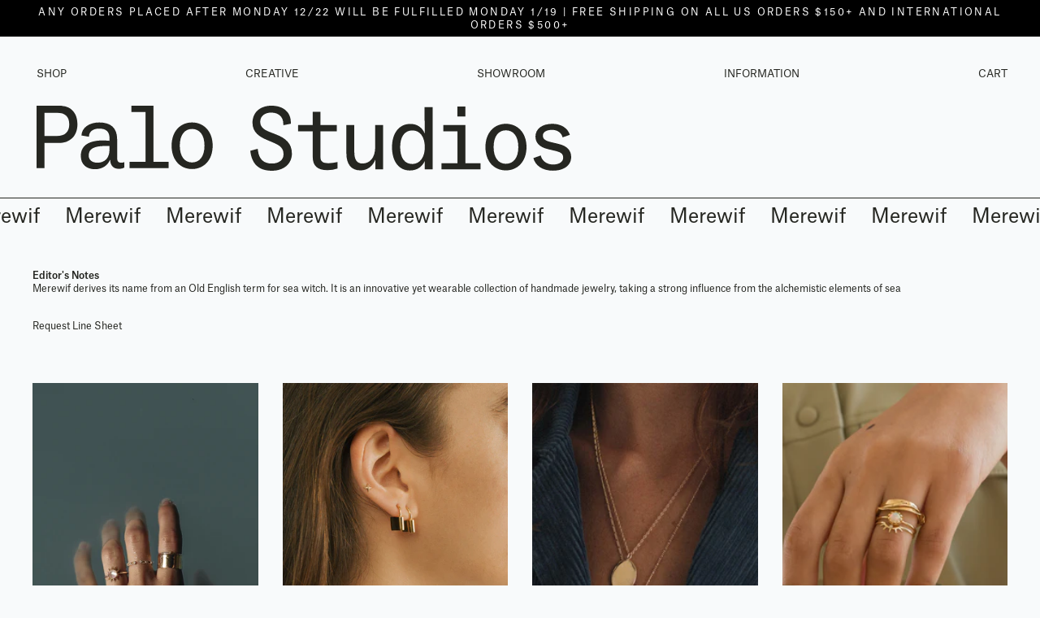

--- FILE ---
content_type: text/html; charset=utf-8
request_url: https://palostudios.com/pages/showroom-detail-merewif
body_size: 18925
content:
<!doctype html>
<html class="no-js" lang="en" dir="ltr">
<head>
  <meta charset="utf-8">
  <meta http-equiv="X-UA-Compatible" content="IE=edge">
  <meta name="viewport" content="width=device-width,initial-scale=1">
  <meta name="theme-color" content="#252621">
  <link rel="canonical" href="https://palostudios.com/pages/showroom-detail-merewif">
  <link rel="preconnect" href="https://cdn.shopify.com">
  <link rel="preconnect" href="https://fonts.shopifycdn.com">
  <link rel="dns-prefetch" href="https://productreviews.shopifycdn.com">
  <link rel="dns-prefetch" href="https://ajax.googleapis.com">
  <link rel="dns-prefetch" href="https://maps.googleapis.com">
  <link rel="dns-prefetch" href="https://maps.gstatic.com"><title>Showroom Detail - (new)
&ndash; Palo Studios
</title>
<meta property="og:site_name" content="Palo Studios">
  <meta property="og:url" content="https://palostudios.com/pages/showroom-detail-merewif">
  <meta property="og:title" content="Showroom Detail - (new)">
  <meta property="og:type" content="website">
  <meta property="og:description" content="Creative studio housing emerging sustainable designers and our in-house collection ">
  
  <meta name="twitter:site" content="@">
  <meta name="twitter:card" content="summary_large_image">
  <meta name="twitter:title" content="Showroom Detail - (new)">
  <meta name="twitter:description" content="Creative studio housing emerging sustainable designers and our in-house collection ">
<script>window.performance && window.performance.mark && window.performance.mark('shopify.content_for_header.start');</script><meta id="shopify-digital-wallet" name="shopify-digital-wallet" content="/40054915229/digital_wallets/dialog">
<meta name="shopify-checkout-api-token" content="d1fc0f2694c5014ad04f7c97d5d27930">
<meta id="in-context-paypal-metadata" data-shop-id="40054915229" data-venmo-supported="false" data-environment="production" data-locale="en_US" data-paypal-v4="true" data-currency="USD">
<script async="async" src="/checkouts/internal/preloads.js?locale=en-US"></script>
<link rel="preconnect" href="https://shop.app" crossorigin="anonymous">
<script async="async" src="https://shop.app/checkouts/internal/preloads.js?locale=en-US&shop_id=40054915229" crossorigin="anonymous"></script>
<script id="apple-pay-shop-capabilities" type="application/json">{"shopId":40054915229,"countryCode":"US","currencyCode":"USD","merchantCapabilities":["supports3DS"],"merchantId":"gid:\/\/shopify\/Shop\/40054915229","merchantName":"Palo Studios","requiredBillingContactFields":["postalAddress","email","phone"],"requiredShippingContactFields":["postalAddress","email","phone"],"shippingType":"shipping","supportedNetworks":["visa","masterCard","amex","discover","elo","jcb"],"total":{"type":"pending","label":"Palo Studios","amount":"1.00"},"shopifyPaymentsEnabled":true,"supportsSubscriptions":true}</script>
<script id="shopify-features" type="application/json">{"accessToken":"d1fc0f2694c5014ad04f7c97d5d27930","betas":["rich-media-storefront-analytics"],"domain":"palostudios.com","predictiveSearch":true,"shopId":40054915229,"locale":"en"}</script>
<script>var Shopify = Shopify || {};
Shopify.shop = "palosantostudios.myshopify.com";
Shopify.locale = "en";
Shopify.currency = {"active":"USD","rate":"1.0"};
Shopify.country = "US";
Shopify.theme = {"name":"Copy of CLARITY 12\/17 with Recura \u0026 videos","id":175856091421,"schema_name":"Streamline","schema_version":"3.4.6","theme_store_id":872,"role":"main"};
Shopify.theme.handle = "null";
Shopify.theme.style = {"id":null,"handle":null};
Shopify.cdnHost = "palostudios.com/cdn";
Shopify.routes = Shopify.routes || {};
Shopify.routes.root = "/";</script>
<script type="module">!function(o){(o.Shopify=o.Shopify||{}).modules=!0}(window);</script>
<script>!function(o){function n(){var o=[];function n(){o.push(Array.prototype.slice.apply(arguments))}return n.q=o,n}var t=o.Shopify=o.Shopify||{};t.loadFeatures=n(),t.autoloadFeatures=n()}(window);</script>
<script>
  window.ShopifyPay = window.ShopifyPay || {};
  window.ShopifyPay.apiHost = "shop.app\/pay";
  window.ShopifyPay.redirectState = null;
</script>
<script id="shop-js-analytics" type="application/json">{"pageType":"page"}</script>
<script defer="defer" async type="module" src="//palostudios.com/cdn/shopifycloud/shop-js/modules/v2/client.init-shop-cart-sync_CG-L-Qzi.en.esm.js"></script>
<script defer="defer" async type="module" src="//palostudios.com/cdn/shopifycloud/shop-js/modules/v2/chunk.common_B8yXDTDb.esm.js"></script>
<script type="module">
  await import("//palostudios.com/cdn/shopifycloud/shop-js/modules/v2/client.init-shop-cart-sync_CG-L-Qzi.en.esm.js");
await import("//palostudios.com/cdn/shopifycloud/shop-js/modules/v2/chunk.common_B8yXDTDb.esm.js");

  window.Shopify.SignInWithShop?.initShopCartSync?.({"fedCMEnabled":true,"windoidEnabled":true});

</script>
<script>
  window.Shopify = window.Shopify || {};
  if (!window.Shopify.featureAssets) window.Shopify.featureAssets = {};
  window.Shopify.featureAssets['shop-js'] = {"shop-cart-sync":["modules/v2/client.shop-cart-sync_C7TtgCZT.en.esm.js","modules/v2/chunk.common_B8yXDTDb.esm.js"],"shop-button":["modules/v2/client.shop-button_aOcg-RjH.en.esm.js","modules/v2/chunk.common_B8yXDTDb.esm.js"],"init-shop-email-lookup-coordinator":["modules/v2/client.init-shop-email-lookup-coordinator_D-37GF_a.en.esm.js","modules/v2/chunk.common_B8yXDTDb.esm.js"],"init-fed-cm":["modules/v2/client.init-fed-cm_DGh7x7ZX.en.esm.js","modules/v2/chunk.common_B8yXDTDb.esm.js"],"init-windoid":["modules/v2/client.init-windoid_C5PxDKWE.en.esm.js","modules/v2/chunk.common_B8yXDTDb.esm.js"],"shop-toast-manager":["modules/v2/client.shop-toast-manager_BmSBWum3.en.esm.js","modules/v2/chunk.common_B8yXDTDb.esm.js"],"shop-cash-offers":["modules/v2/client.shop-cash-offers_DkchToOx.en.esm.js","modules/v2/chunk.common_B8yXDTDb.esm.js","modules/v2/chunk.modal_dvVUSHam.esm.js"],"init-shop-cart-sync":["modules/v2/client.init-shop-cart-sync_CG-L-Qzi.en.esm.js","modules/v2/chunk.common_B8yXDTDb.esm.js"],"avatar":["modules/v2/client.avatar_BTnouDA3.en.esm.js"],"shop-login-button":["modules/v2/client.shop-login-button_DrVPCwAQ.en.esm.js","modules/v2/chunk.common_B8yXDTDb.esm.js","modules/v2/chunk.modal_dvVUSHam.esm.js"],"pay-button":["modules/v2/client.pay-button_Cw45D1uM.en.esm.js","modules/v2/chunk.common_B8yXDTDb.esm.js"],"init-customer-accounts":["modules/v2/client.init-customer-accounts_BNYsaOzg.en.esm.js","modules/v2/client.shop-login-button_DrVPCwAQ.en.esm.js","modules/v2/chunk.common_B8yXDTDb.esm.js","modules/v2/chunk.modal_dvVUSHam.esm.js"],"checkout-modal":["modules/v2/client.checkout-modal_NoX7b1qq.en.esm.js","modules/v2/chunk.common_B8yXDTDb.esm.js","modules/v2/chunk.modal_dvVUSHam.esm.js"],"init-customer-accounts-sign-up":["modules/v2/client.init-customer-accounts-sign-up_pIEGEpjr.en.esm.js","modules/v2/client.shop-login-button_DrVPCwAQ.en.esm.js","modules/v2/chunk.common_B8yXDTDb.esm.js","modules/v2/chunk.modal_dvVUSHam.esm.js"],"init-shop-for-new-customer-accounts":["modules/v2/client.init-shop-for-new-customer-accounts_BIu2e6le.en.esm.js","modules/v2/client.shop-login-button_DrVPCwAQ.en.esm.js","modules/v2/chunk.common_B8yXDTDb.esm.js","modules/v2/chunk.modal_dvVUSHam.esm.js"],"shop-follow-button":["modules/v2/client.shop-follow-button_B6YY9G4U.en.esm.js","modules/v2/chunk.common_B8yXDTDb.esm.js","modules/v2/chunk.modal_dvVUSHam.esm.js"],"lead-capture":["modules/v2/client.lead-capture_o2hOda6W.en.esm.js","modules/v2/chunk.common_B8yXDTDb.esm.js","modules/v2/chunk.modal_dvVUSHam.esm.js"],"shop-login":["modules/v2/client.shop-login_DA8-MZ-E.en.esm.js","modules/v2/chunk.common_B8yXDTDb.esm.js","modules/v2/chunk.modal_dvVUSHam.esm.js"],"payment-terms":["modules/v2/client.payment-terms_BFsudFhJ.en.esm.js","modules/v2/chunk.common_B8yXDTDb.esm.js","modules/v2/chunk.modal_dvVUSHam.esm.js"]};
</script>
<script>(function() {
  var isLoaded = false;
  function asyncLoad() {
    if (isLoaded) return;
    isLoaded = true;
    var urls = ["\/\/cdn.shopify.com\/proxy\/026ce37fbd96e7127725e244aef0b7a62850caa7200728e63ced447fc6294fa1\/konigle.com\/sf\/profitjs\/22d14d55c86e48e5bd53b1decd6984dd\/init.js?shop=palosantostudios.myshopify.com\u0026sp-cache-control=cHVibGljLCBtYXgtYWdlPTkwMA","https:\/\/widget.postpo.io\/postpo.js?shop=palosantostudios.myshopify.com"];
    for (var i = 0; i < urls.length; i++) {
      var s = document.createElement('script');
      s.type = 'text/javascript';
      s.async = true;
      s.src = urls[i];
      var x = document.getElementsByTagName('script')[0];
      x.parentNode.insertBefore(s, x);
    }
  };
  if(window.attachEvent) {
    window.attachEvent('onload', asyncLoad);
  } else {
    window.addEventListener('load', asyncLoad, false);
  }
})();</script>
<script id="__st">var __st={"a":40054915229,"offset":-28800,"reqid":"5000752d-ab09-450b-9b75-d242a16b32f4-1768097410","pageurl":"palostudios.com\/pages\/showroom-detail-merewif","s":"pages-84290338973","u":"1729445ec030","p":"page","rtyp":"page","rid":84290338973};</script>
<script>window.ShopifyPaypalV4VisibilityTracking = true;</script>
<script id="form-persister">!function(){'use strict';const t='contact',e='new_comment',n=[[t,t],['blogs',e],['comments',e],[t,'customer']],o='password',r='form_key',c=['recaptcha-v3-token','g-recaptcha-response','h-captcha-response',o],s=()=>{try{return window.sessionStorage}catch{return}},i='__shopify_v',u=t=>t.elements[r],a=function(){const t=[...n].map((([t,e])=>`form[action*='/${t}']:not([data-nocaptcha='true']) input[name='form_type'][value='${e}']`)).join(',');var e;return e=t,()=>e?[...document.querySelectorAll(e)].map((t=>t.form)):[]}();function m(t){const e=u(t);a().includes(t)&&(!e||!e.value)&&function(t){try{if(!s())return;!function(t){const e=s();if(!e)return;const n=u(t);if(!n)return;const o=n.value;o&&e.removeItem(o)}(t);const e=Array.from(Array(32),(()=>Math.random().toString(36)[2])).join('');!function(t,e){u(t)||t.append(Object.assign(document.createElement('input'),{type:'hidden',name:r})),t.elements[r].value=e}(t,e),function(t,e){const n=s();if(!n)return;const r=[...t.querySelectorAll(`input[type='${o}']`)].map((({name:t})=>t)),u=[...c,...r],a={};for(const[o,c]of new FormData(t).entries())u.includes(o)||(a[o]=c);n.setItem(e,JSON.stringify({[i]:1,action:t.action,data:a}))}(t,e)}catch(e){console.error('failed to persist form',e)}}(t)}const f=t=>{if('true'===t.dataset.persistBound)return;const e=function(t,e){const n=function(t){return'function'==typeof t.submit?t.submit:HTMLFormElement.prototype.submit}(t).bind(t);return function(){let t;return()=>{t||(t=!0,(()=>{try{e(),n()}catch(t){(t=>{console.error('form submit failed',t)})(t)}})(),setTimeout((()=>t=!1),250))}}()}(t,(()=>{m(t)}));!function(t,e){if('function'==typeof t.submit&&'function'==typeof e)try{t.submit=e}catch{}}(t,e),t.addEventListener('submit',(t=>{t.preventDefault(),e()})),t.dataset.persistBound='true'};!function(){function t(t){const e=(t=>{const e=t.target;return e instanceof HTMLFormElement?e:e&&e.form})(t);e&&m(e)}document.addEventListener('submit',t),document.addEventListener('DOMContentLoaded',(()=>{const e=a();for(const t of e)f(t);var n;n=document.body,new window.MutationObserver((t=>{for(const e of t)if('childList'===e.type&&e.addedNodes.length)for(const t of e.addedNodes)1===t.nodeType&&'FORM'===t.tagName&&a().includes(t)&&f(t)})).observe(n,{childList:!0,subtree:!0,attributes:!1}),document.removeEventListener('submit',t)}))}()}();</script>
<script integrity="sha256-4kQ18oKyAcykRKYeNunJcIwy7WH5gtpwJnB7kiuLZ1E=" data-source-attribution="shopify.loadfeatures" defer="defer" src="//palostudios.com/cdn/shopifycloud/storefront/assets/storefront/load_feature-a0a9edcb.js" crossorigin="anonymous"></script>
<script crossorigin="anonymous" defer="defer" src="//palostudios.com/cdn/shopifycloud/storefront/assets/shopify_pay/storefront-65b4c6d7.js?v=20250812"></script>
<script data-source-attribution="shopify.dynamic_checkout.dynamic.init">var Shopify=Shopify||{};Shopify.PaymentButton=Shopify.PaymentButton||{isStorefrontPortableWallets:!0,init:function(){window.Shopify.PaymentButton.init=function(){};var t=document.createElement("script");t.src="https://palostudios.com/cdn/shopifycloud/portable-wallets/latest/portable-wallets.en.js",t.type="module",document.head.appendChild(t)}};
</script>
<script data-source-attribution="shopify.dynamic_checkout.buyer_consent">
  function portableWalletsHideBuyerConsent(e){var t=document.getElementById("shopify-buyer-consent"),n=document.getElementById("shopify-subscription-policy-button");t&&n&&(t.classList.add("hidden"),t.setAttribute("aria-hidden","true"),n.removeEventListener("click",e))}function portableWalletsShowBuyerConsent(e){var t=document.getElementById("shopify-buyer-consent"),n=document.getElementById("shopify-subscription-policy-button");t&&n&&(t.classList.remove("hidden"),t.removeAttribute("aria-hidden"),n.addEventListener("click",e))}window.Shopify?.PaymentButton&&(window.Shopify.PaymentButton.hideBuyerConsent=portableWalletsHideBuyerConsent,window.Shopify.PaymentButton.showBuyerConsent=portableWalletsShowBuyerConsent);
</script>
<script data-source-attribution="shopify.dynamic_checkout.cart.bootstrap">document.addEventListener("DOMContentLoaded",(function(){function t(){return document.querySelector("shopify-accelerated-checkout-cart, shopify-accelerated-checkout")}if(t())Shopify.PaymentButton.init();else{new MutationObserver((function(e,n){t()&&(Shopify.PaymentButton.init(),n.disconnect())})).observe(document.body,{childList:!0,subtree:!0})}}));
</script>
<link id="shopify-accelerated-checkout-styles" rel="stylesheet" media="screen" href="https://palostudios.com/cdn/shopifycloud/portable-wallets/latest/accelerated-checkout-backwards-compat.css" crossorigin="anonymous">
<style id="shopify-accelerated-checkout-cart">
        #shopify-buyer-consent {
  margin-top: 1em;
  display: inline-block;
  width: 100%;
}

#shopify-buyer-consent.hidden {
  display: none;
}

#shopify-subscription-policy-button {
  background: none;
  border: none;
  padding: 0;
  text-decoration: underline;
  font-size: inherit;
  cursor: pointer;
}

#shopify-subscription-policy-button::before {
  box-shadow: none;
}

      </style>

<script>window.performance && window.performance.mark && window.performance.mark('shopify.content_for_header.end');</script>

  <script>
    var theme = {
      stylesheet: "//palostudios.com/cdn/shop/t/37/assets/theme.css?v=165358468393259771531737682999",
      template: "page.creative-detail_015",
      routes: {
        home: "/",
        cart: "/cart",
        cartAdd: "/cart/add.js",
        cartChange: "/cart/change"
      },
      strings: {
        addToCart: "Add to cart",
        soldOut: "Sold Out",
        unavailable: "Unavailable",
        regularPrice: "Regular price",
        salePrice: "Sale price",
        stockLabel: "[count] in stock",
        willNotShipUntil: "Will not ship until [date]",
        willBeInStockAfter: "Will be in stock after [date]",
        waitingForStock: "Inventory on the way",
        cartItems: "[count] items",
        cartConfirmDelete: "Are you sure you want to remove this item?",
        cartTermsConfirmation: "You must agree with the terms and conditions of sales to check out"
      },
      settings: {
        dynamicVariantsEnable: true,
        cartType: "page",
        moneyFormat: "${{amount}}",
        quickView: false,
        hoverProductGrid: false,
        themeName: 'Streamline',
        themeVersion: "3.4.6"
      }
    };

    document.documentElement.className = document.documentElement.className.replace('no-js', 'js');
  </script><style data-shopify>:root {
    --typeHeaderPrimary: "AtlasGrotesk";
    --typeHeaderFallback: sans-serif;
    --typeHeaderSize: 32px;
    --typeHeaderStyle: normal;
    --typeHeaderWeight: 300;
    --typeHeaderLineHeight: 0.8;
    --typeHeaderSpacing: 0.0em;

    --typeBasePrimary: "AtlasGrotesk";
    --typeBaseFallback:sans-serif;
    --typeBaseSize: 12px;
    --typeBaseWeight: 400;
    --typeBaseStyle: normal;
    --typeBaseSpacing: 0.0em;
    --typeBaseLineHeight: 1.4;

    
      --buttonRadius: 0px;
    

    --iconWeight: 5px;
    --iconLinecaps: miter;
  }

  

  .hero {
    background-image: linear-gradient(100deg, #f7f7f7 40%, #ffffff 63%, #f7f7f7 79%);
  }

  .placeholder-content,
  .image-wrap,
  .skrim__link,
  .pswp__img--placeholder {
    background-image: linear-gradient(100deg, #f7f7f7 40%, #efefef 63%, #f7f7f7 79%);
  }</style><style>
  @font-face {
  font-family: "Work Sans";
  font-weight: 300;
  font-style: normal;
  font-display: swap;
  src: url("//palostudios.com/cdn/fonts/work_sans/worksans_n3.9147fb8a17f92eea90fbd0f4a12980752c760985.woff2") format("woff2"),
       url("//palostudios.com/cdn/fonts/work_sans/worksans_n3.77ff01b19c0b08f0c3cb6da29ec620c1042f8122.woff") format("woff");
}

  @font-face {
  font-family: "Work Sans";
  font-weight: 400;
  font-style: normal;
  font-display: swap;
  src: url("//palostudios.com/cdn/fonts/work_sans/worksans_n4.b7973b3d07d0ace13de1b1bea9c45759cdbe12cf.woff2") format("woff2"),
       url("//palostudios.com/cdn/fonts/work_sans/worksans_n4.cf5ceb1e6d373a9505e637c1aff0a71d0959556d.woff") format("woff");
}


  @font-face {
  font-family: "Work Sans";
  font-weight: 700;
  font-style: normal;
  font-display: swap;
  src: url("//palostudios.com/cdn/fonts/work_sans/worksans_n7.e2cf5bd8f2c7e9d30c030f9ea8eafc69f5a92f7b.woff2") format("woff2"),
       url("//palostudios.com/cdn/fonts/work_sans/worksans_n7.20f1c80359e7f7b4327b81543e1acb5c32cd03cd.woff") format("woff");
}

  @font-face {
  font-family: "Work Sans";
  font-weight: 400;
  font-style: italic;
  font-display: swap;
  src: url("//palostudios.com/cdn/fonts/work_sans/worksans_i4.16ff51e3e71fc1d09ff97b9ff9ccacbeeb384ec4.woff2") format("woff2"),
       url("//palostudios.com/cdn/fonts/work_sans/worksans_i4.ed4a1418cba5b7f04f79e4d5c8a5f1a6bd34f23b.woff") format("woff");
}

  @font-face {
  font-family: "Work Sans";
  font-weight: 700;
  font-style: italic;
  font-display: swap;
  src: url("//palostudios.com/cdn/fonts/work_sans/worksans_i7.7cdba6320b03c03dcaa365743a4e0e729fe97e54.woff2") format("woff2"),
       url("//palostudios.com/cdn/fonts/work_sans/worksans_i7.42a9f4016982495f4c0b0fb3dc64cf8f2d0c3eaa.woff") format("woff");
}


  body,
  input,
  textarea,
  button,
  select {
    -webkit-font-smoothing: antialiased;
    -webkit-text-size-adjust: 100%;
    text-rendering: optimizeSpeed;
    font-family: var(--typeBasePrimary), var(--typeBaseFallback);
    font-size: calc(var(--typeBaseSize) * 0.85);
    font-weight: var(--typeBaseWeight);
    font-style: var(--typeBaseStyle);
    letter-spacing: var(--typeBaseSpacing);
    line-height: var(--typeBaseLineHeight);
  }

  @media only screen and (min-width: 769px) {
    body,
    input,
    textarea,
    button,
    select {
      font-size: var(--typeBaseSize);
    }
  }

  .page-container {
    display: none;
  }

  h1, .h1,
  h3, .h3,
  h4, .h4,
  h5, .h5,
  h6, .h6,
  .section-header__title,
  .spr-header-title.spr-header-title {
    font-family: var(--typeHeaderPrimary), var(--typeHeaderFallback);
    font-weight: var(--typeHeaderWeight);
    font-style: normal;
    letter-spacing: var(--typeHeaderSpacing);
    line-height: var(--typeHeaderLineHeight);
    word-break: break-word;

    
  }

  h2, .h2 {
    font-family: var(--typeBasePrimary), var(--typeBaseFallback);
    font-weight: var(--typeBaseWeight);
    letter-spacing: var(--typeBaseSpacing);
    line-height: var(--typeBaseLineHeight);
  }

  
  @keyframes pulse-fade {
    0% {
      opacity: 0;
    }
    50% {
      opacity: 1;
    }
    100% {
      opacity: 0;
    }
  }

  .splash-screen {
    box-sizing: border-box;
    display: flex;
    position: fixed;
    left: 0;
    top: 0;
    right: 0;
    bottom: 0;
    align-items: center;
    justify-content: center;
    z-index: 10001;
    background-color: #f8fafb;
  }

  .splash-screen__loader {
    max-width: 180px;
  }

  @media only screen and (min-width: 769px) {
    .splash-screen__loader {
      max-width: 190px;
    }
  }

  .splash-screen img {
    display: block;
    max-width: 100%;
    border: 0 none;
    animation: pulse-fade 0.4s infinite linear;
  }

  .loader-text {
    letter-spacing: 0.2em;
    font-size: 1.5em;
    text-transform: uppercase;
    animation: pulse-fade 0.4s infinite linear;
  }

  .loader-logo {
    display: none;
    position: fixed;
    left: 0;
    top: 0;
    right: 0;
    bottom: 0;
    align-items: center;
    justify-content: center;
    background-color: #f8fafb;
    z-index: 6000;
  }

  .loader-logo__img {
    display: block;
  }

  .transition-body {
    opacity: 0;
  }

  .btn--loading span:after {
    content: "Loading";
  }
</style>

<link title="theme" rel="preload" href="//palostudios.com/cdn/shop/t/37/assets/theme.css?v=165358468393259771531737682999" as="style">
<noscript><link rel="stylesheet" href="//palostudios.com/cdn/shop/t/37/assets/theme.css?v=165358468393259771531737682999"></noscript>

<script>
/*! loadCSS. [c]2017 Filament Group, Inc. MIT License */
!function(a){"use strict";var b=function(b,c,d){function e(a){return h.body?a():void setTimeout(function(){e(a)})}function f(){i.addEventListener&&i.removeEventListener("load",f);if(!Shopify.designMode)i.media=d||"all"}var g,h=a.document,i=h.createElement("link");if(c)g=c;else{var j=(h.body||h.getElementsByTagName("head")[0]).childNodes;g=j[j.length-1]}var k=h.styleSheets;i.rel="stylesheet",i.href=b,i.media=Shopify.designMode?d||"all":"only x",e(function(){g.parentNode.insertBefore(i,c?g:g.nextSibling)});var l=function(a){for(var b=i.href,c=k.length;c--;)if(k[c].href===b)return a();setTimeout(function(){l(a)})};return i.addEventListener&&i.addEventListener("load",f),i.onloadcssdefined=l,l(f),i};"undefined"!=typeof exports?exports.loadCSS=b:a.loadCSS=b}("undefined"!=typeof global?global:this);
/*! onloadCSS. (onload callback for loadCSS) [c]2017 Filament Group, Inc. MIT License */
function onloadCSS(a,b){function c(){!d&&b&&(d=!0,b.call(a))}var d;a.addEventListener&&a.addEventListener("load",c),a.attachEvent&&a.attachEvent("onload",c),"isApplicationInstalled"in navigator&&"onloadcssdefined"in a&&a.onloadcssdefined(c)}

// Insert our stylesheet before our preload <link> tag
var preload = document.querySelector('link[href="//palostudios.com/cdn/shop/t/37/assets/theme.css?v=165358468393259771531737682999"]');
var stylesheet = loadCSS('//palostudios.com/cdn/shop/t/37/assets/theme.css?v=165358468393259771531737682999', preload);
// Create a property to easily detect if the stylesheet is done loading
onloadCSS(stylesheet, function() { stylesheet.loaded = true; });
</script>
<script src="//palostudios.com/cdn/shop/t/37/assets/vendor-v3.js" defer="defer"></script><link rel="preload" as="style" href="//palostudios.com/cdn/shop/t/37/assets/currency-flags.css" onload="this.onload=null;this.rel='stylesheet'">
    <link rel="stylesheet" href="//palostudios.com/cdn/shop/t/37/assets/currency-flags.css"><script src="//palostudios.com/cdn/shop/t/37/assets/theme.min.js?v=177029751141178034231737682193" defer="defer"></script><script>
    (function(w, d, t, h, s, n) {
      w.FlodeskObject = n;
      var fn = function() {
        (w[n].q = w[n].q || []).push(arguments);
      };
      w[n] = w[n] || fn;
      var f = d.getElementsByTagName(t)[0];
      var v = '?v=' + Math.floor(new Date().getTime() / (120 * 1000)) * 60;
      var sm = d.createElement(t);
      sm.async = true;
      sm.type = 'module';
      sm.src = h + s + '.mjs' + v;
      f.parentNode.insertBefore(sm, f);
      var sn = d.createElement(t);
      sn.async = true;
      sn.noModule = true;
      sn.src = h + s + '.js' + v;
      f.parentNode.insertBefore(sn, f);
    })(window, document, 'script', 'https://assets.flodesk.com', '/universal', 'fd');
  </script>
  <script>
    window.fd('form', {
      formId: '6178ab00cf481b867c3552e6'
    });
  </script>

  <link rel="preload" as="font" href="//palostudios.com/cdn/shop/t/37/assets/AtlasGrotesk-Regular.otf?v=158979364061050993811737682193" type="font/otf" crossorigin="anonymous">
  <link rel="preload" as="font" href="//palostudios.com/cdn/shop/t/37/assets/AtlasGrotesk-Medium.otf?v=80998127586455989171737682193" type="font/otf" crossorigin="anonymous">
  <link rel="preload" as="font" href="//palostudios.com/cdn/shop/t/37/assets/TimesNow-Bold.otf?v=7378153129376681351737682193" type="font/otf" crossorigin="anonymous">
  <link rel="preload" as="font" href="//palostudios.com/cdn/shop/t/37/assets/TimesNow-Regular.otf?v=168231000383599626611737682193" type="font/otf" crossorigin="anonymous">
  <link rel="stylesheet" href="//palostudios.com/cdn/shop/t/37/assets/theme-updates.css?v=124660393953100479551737682999">
<meta property="og:image" content="https://cdn.shopify.com/s/files/1/0400/5491/5229/files/palo_studios.png?height=628&pad_color=ffffff&v=1655577384&width=1200" />
<meta property="og:image:secure_url" content="https://cdn.shopify.com/s/files/1/0400/5491/5229/files/palo_studios.png?height=628&pad_color=ffffff&v=1655577384&width=1200" />
<meta property="og:image:width" content="1200" />
<meta property="og:image:height" content="628" />
<link href="https://monorail-edge.shopifysvc.com" rel="dns-prefetch">
<script>(function(){if ("sendBeacon" in navigator && "performance" in window) {try {var session_token_from_headers = performance.getEntriesByType('navigation')[0].serverTiming.find(x => x.name == '_s').description;} catch {var session_token_from_headers = undefined;}var session_cookie_matches = document.cookie.match(/_shopify_s=([^;]*)/);var session_token_from_cookie = session_cookie_matches && session_cookie_matches.length === 2 ? session_cookie_matches[1] : "";var session_token = session_token_from_headers || session_token_from_cookie || "";function handle_abandonment_event(e) {var entries = performance.getEntries().filter(function(entry) {return /monorail-edge.shopifysvc.com/.test(entry.name);});if (!window.abandonment_tracked && entries.length === 0) {window.abandonment_tracked = true;var currentMs = Date.now();var navigation_start = performance.timing.navigationStart;var payload = {shop_id: 40054915229,url: window.location.href,navigation_start,duration: currentMs - navigation_start,session_token,page_type: "page"};window.navigator.sendBeacon("https://monorail-edge.shopifysvc.com/v1/produce", JSON.stringify({schema_id: "online_store_buyer_site_abandonment/1.1",payload: payload,metadata: {event_created_at_ms: currentMs,event_sent_at_ms: currentMs}}));}}window.addEventListener('pagehide', handle_abandonment_event);}}());</script>
<script id="web-pixels-manager-setup">(function e(e,d,r,n,o){if(void 0===o&&(o={}),!Boolean(null===(a=null===(i=window.Shopify)||void 0===i?void 0:i.analytics)||void 0===a?void 0:a.replayQueue)){var i,a;window.Shopify=window.Shopify||{};var t=window.Shopify;t.analytics=t.analytics||{};var s=t.analytics;s.replayQueue=[],s.publish=function(e,d,r){return s.replayQueue.push([e,d,r]),!0};try{self.performance.mark("wpm:start")}catch(e){}var l=function(){var e={modern:/Edge?\/(1{2}[4-9]|1[2-9]\d|[2-9]\d{2}|\d{4,})\.\d+(\.\d+|)|Firefox\/(1{2}[4-9]|1[2-9]\d|[2-9]\d{2}|\d{4,})\.\d+(\.\d+|)|Chrom(ium|e)\/(9{2}|\d{3,})\.\d+(\.\d+|)|(Maci|X1{2}).+ Version\/(15\.\d+|(1[6-9]|[2-9]\d|\d{3,})\.\d+)([,.]\d+|)( \(\w+\)|)( Mobile\/\w+|) Safari\/|Chrome.+OPR\/(9{2}|\d{3,})\.\d+\.\d+|(CPU[ +]OS|iPhone[ +]OS|CPU[ +]iPhone|CPU IPhone OS|CPU iPad OS)[ +]+(15[._]\d+|(1[6-9]|[2-9]\d|\d{3,})[._]\d+)([._]\d+|)|Android:?[ /-](13[3-9]|1[4-9]\d|[2-9]\d{2}|\d{4,})(\.\d+|)(\.\d+|)|Android.+Firefox\/(13[5-9]|1[4-9]\d|[2-9]\d{2}|\d{4,})\.\d+(\.\d+|)|Android.+Chrom(ium|e)\/(13[3-9]|1[4-9]\d|[2-9]\d{2}|\d{4,})\.\d+(\.\d+|)|SamsungBrowser\/([2-9]\d|\d{3,})\.\d+/,legacy:/Edge?\/(1[6-9]|[2-9]\d|\d{3,})\.\d+(\.\d+|)|Firefox\/(5[4-9]|[6-9]\d|\d{3,})\.\d+(\.\d+|)|Chrom(ium|e)\/(5[1-9]|[6-9]\d|\d{3,})\.\d+(\.\d+|)([\d.]+$|.*Safari\/(?![\d.]+ Edge\/[\d.]+$))|(Maci|X1{2}).+ Version\/(10\.\d+|(1[1-9]|[2-9]\d|\d{3,})\.\d+)([,.]\d+|)( \(\w+\)|)( Mobile\/\w+|) Safari\/|Chrome.+OPR\/(3[89]|[4-9]\d|\d{3,})\.\d+\.\d+|(CPU[ +]OS|iPhone[ +]OS|CPU[ +]iPhone|CPU IPhone OS|CPU iPad OS)[ +]+(10[._]\d+|(1[1-9]|[2-9]\d|\d{3,})[._]\d+)([._]\d+|)|Android:?[ /-](13[3-9]|1[4-9]\d|[2-9]\d{2}|\d{4,})(\.\d+|)(\.\d+|)|Mobile Safari.+OPR\/([89]\d|\d{3,})\.\d+\.\d+|Android.+Firefox\/(13[5-9]|1[4-9]\d|[2-9]\d{2}|\d{4,})\.\d+(\.\d+|)|Android.+Chrom(ium|e)\/(13[3-9]|1[4-9]\d|[2-9]\d{2}|\d{4,})\.\d+(\.\d+|)|Android.+(UC? ?Browser|UCWEB|U3)[ /]?(15\.([5-9]|\d{2,})|(1[6-9]|[2-9]\d|\d{3,})\.\d+)\.\d+|SamsungBrowser\/(5\.\d+|([6-9]|\d{2,})\.\d+)|Android.+MQ{2}Browser\/(14(\.(9|\d{2,})|)|(1[5-9]|[2-9]\d|\d{3,})(\.\d+|))(\.\d+|)|K[Aa][Ii]OS\/(3\.\d+|([4-9]|\d{2,})\.\d+)(\.\d+|)/},d=e.modern,r=e.legacy,n=navigator.userAgent;return n.match(d)?"modern":n.match(r)?"legacy":"unknown"}(),u="modern"===l?"modern":"legacy",c=(null!=n?n:{modern:"",legacy:""})[u],f=function(e){return[e.baseUrl,"/wpm","/b",e.hashVersion,"modern"===e.buildTarget?"m":"l",".js"].join("")}({baseUrl:d,hashVersion:r,buildTarget:u}),m=function(e){var d=e.version,r=e.bundleTarget,n=e.surface,o=e.pageUrl,i=e.monorailEndpoint;return{emit:function(e){var a=e.status,t=e.errorMsg,s=(new Date).getTime(),l=JSON.stringify({metadata:{event_sent_at_ms:s},events:[{schema_id:"web_pixels_manager_load/3.1",payload:{version:d,bundle_target:r,page_url:o,status:a,surface:n,error_msg:t},metadata:{event_created_at_ms:s}}]});if(!i)return console&&console.warn&&console.warn("[Web Pixels Manager] No Monorail endpoint provided, skipping logging."),!1;try{return self.navigator.sendBeacon.bind(self.navigator)(i,l)}catch(e){}var u=new XMLHttpRequest;try{return u.open("POST",i,!0),u.setRequestHeader("Content-Type","text/plain"),u.send(l),!0}catch(e){return console&&console.warn&&console.warn("[Web Pixels Manager] Got an unhandled error while logging to Monorail."),!1}}}}({version:r,bundleTarget:l,surface:e.surface,pageUrl:self.location.href,monorailEndpoint:e.monorailEndpoint});try{o.browserTarget=l,function(e){var d=e.src,r=e.async,n=void 0===r||r,o=e.onload,i=e.onerror,a=e.sri,t=e.scriptDataAttributes,s=void 0===t?{}:t,l=document.createElement("script"),u=document.querySelector("head"),c=document.querySelector("body");if(l.async=n,l.src=d,a&&(l.integrity=a,l.crossOrigin="anonymous"),s)for(var f in s)if(Object.prototype.hasOwnProperty.call(s,f))try{l.dataset[f]=s[f]}catch(e){}if(o&&l.addEventListener("load",o),i&&l.addEventListener("error",i),u)u.appendChild(l);else{if(!c)throw new Error("Did not find a head or body element to append the script");c.appendChild(l)}}({src:f,async:!0,onload:function(){if(!function(){var e,d;return Boolean(null===(d=null===(e=window.Shopify)||void 0===e?void 0:e.analytics)||void 0===d?void 0:d.initialized)}()){var d=window.webPixelsManager.init(e)||void 0;if(d){var r=window.Shopify.analytics;r.replayQueue.forEach((function(e){var r=e[0],n=e[1],o=e[2];d.publishCustomEvent(r,n,o)})),r.replayQueue=[],r.publish=d.publishCustomEvent,r.visitor=d.visitor,r.initialized=!0}}},onerror:function(){return m.emit({status:"failed",errorMsg:"".concat(f," has failed to load")})},sri:function(e){var d=/^sha384-[A-Za-z0-9+/=]+$/;return"string"==typeof e&&d.test(e)}(c)?c:"",scriptDataAttributes:o}),m.emit({status:"loading"})}catch(e){m.emit({status:"failed",errorMsg:(null==e?void 0:e.message)||"Unknown error"})}}})({shopId: 40054915229,storefrontBaseUrl: "https://palostudios.com",extensionsBaseUrl: "https://extensions.shopifycdn.com/cdn/shopifycloud/web-pixels-manager",monorailEndpoint: "https://monorail-edge.shopifysvc.com/unstable/produce_batch",surface: "storefront-renderer",enabledBetaFlags: ["2dca8a86","a0d5f9d2"],webPixelsConfigList: [{"id":"405963037","configuration":"{\"pixel_id\":\"2630612343846017\",\"pixel_type\":\"facebook_pixel\",\"metaapp_system_user_token\":\"-\"}","eventPayloadVersion":"v1","runtimeContext":"OPEN","scriptVersion":"ca16bc87fe92b6042fbaa3acc2fbdaa6","type":"APP","apiClientId":2329312,"privacyPurposes":["ANALYTICS","MARKETING","SALE_OF_DATA"],"dataSharingAdjustments":{"protectedCustomerApprovalScopes":["read_customer_address","read_customer_email","read_customer_name","read_customer_personal_data","read_customer_phone"]}},{"id":"shopify-app-pixel","configuration":"{}","eventPayloadVersion":"v1","runtimeContext":"STRICT","scriptVersion":"0450","apiClientId":"shopify-pixel","type":"APP","privacyPurposes":["ANALYTICS","MARKETING"]},{"id":"shopify-custom-pixel","eventPayloadVersion":"v1","runtimeContext":"LAX","scriptVersion":"0450","apiClientId":"shopify-pixel","type":"CUSTOM","privacyPurposes":["ANALYTICS","MARKETING"]}],isMerchantRequest: false,initData: {"shop":{"name":"Palo Studios","paymentSettings":{"currencyCode":"USD"},"myshopifyDomain":"palosantostudios.myshopify.com","countryCode":"US","storefrontUrl":"https:\/\/palostudios.com"},"customer":null,"cart":null,"checkout":null,"productVariants":[],"purchasingCompany":null},},"https://palostudios.com/cdn","7cecd0b6w90c54c6cpe92089d5m57a67346",{"modern":"","legacy":""},{"shopId":"40054915229","storefrontBaseUrl":"https:\/\/palostudios.com","extensionBaseUrl":"https:\/\/extensions.shopifycdn.com\/cdn\/shopifycloud\/web-pixels-manager","surface":"storefront-renderer","enabledBetaFlags":"[\"2dca8a86\", \"a0d5f9d2\"]","isMerchantRequest":"false","hashVersion":"7cecd0b6w90c54c6cpe92089d5m57a67346","publish":"custom","events":"[[\"page_viewed\",{}]]"});</script><script>
  window.ShopifyAnalytics = window.ShopifyAnalytics || {};
  window.ShopifyAnalytics.meta = window.ShopifyAnalytics.meta || {};
  window.ShopifyAnalytics.meta.currency = 'USD';
  var meta = {"page":{"pageType":"page","resourceType":"page","resourceId":84290338973,"requestId":"5000752d-ab09-450b-9b75-d242a16b32f4-1768097410"}};
  for (var attr in meta) {
    window.ShopifyAnalytics.meta[attr] = meta[attr];
  }
</script>
<script class="analytics">
  (function () {
    var customDocumentWrite = function(content) {
      var jquery = null;

      if (window.jQuery) {
        jquery = window.jQuery;
      } else if (window.Checkout && window.Checkout.$) {
        jquery = window.Checkout.$;
      }

      if (jquery) {
        jquery('body').append(content);
      }
    };

    var hasLoggedConversion = function(token) {
      if (token) {
        return document.cookie.indexOf('loggedConversion=' + token) !== -1;
      }
      return false;
    }

    var setCookieIfConversion = function(token) {
      if (token) {
        var twoMonthsFromNow = new Date(Date.now());
        twoMonthsFromNow.setMonth(twoMonthsFromNow.getMonth() + 2);

        document.cookie = 'loggedConversion=' + token + '; expires=' + twoMonthsFromNow;
      }
    }

    var trekkie = window.ShopifyAnalytics.lib = window.trekkie = window.trekkie || [];
    if (trekkie.integrations) {
      return;
    }
    trekkie.methods = [
      'identify',
      'page',
      'ready',
      'track',
      'trackForm',
      'trackLink'
    ];
    trekkie.factory = function(method) {
      return function() {
        var args = Array.prototype.slice.call(arguments);
        args.unshift(method);
        trekkie.push(args);
        return trekkie;
      };
    };
    for (var i = 0; i < trekkie.methods.length; i++) {
      var key = trekkie.methods[i];
      trekkie[key] = trekkie.factory(key);
    }
    trekkie.load = function(config) {
      trekkie.config = config || {};
      trekkie.config.initialDocumentCookie = document.cookie;
      var first = document.getElementsByTagName('script')[0];
      var script = document.createElement('script');
      script.type = 'text/javascript';
      script.onerror = function(e) {
        var scriptFallback = document.createElement('script');
        scriptFallback.type = 'text/javascript';
        scriptFallback.onerror = function(error) {
                var Monorail = {
      produce: function produce(monorailDomain, schemaId, payload) {
        var currentMs = new Date().getTime();
        var event = {
          schema_id: schemaId,
          payload: payload,
          metadata: {
            event_created_at_ms: currentMs,
            event_sent_at_ms: currentMs
          }
        };
        return Monorail.sendRequest("https://" + monorailDomain + "/v1/produce", JSON.stringify(event));
      },
      sendRequest: function sendRequest(endpointUrl, payload) {
        // Try the sendBeacon API
        if (window && window.navigator && typeof window.navigator.sendBeacon === 'function' && typeof window.Blob === 'function' && !Monorail.isIos12()) {
          var blobData = new window.Blob([payload], {
            type: 'text/plain'
          });

          if (window.navigator.sendBeacon(endpointUrl, blobData)) {
            return true;
          } // sendBeacon was not successful

        } // XHR beacon

        var xhr = new XMLHttpRequest();

        try {
          xhr.open('POST', endpointUrl);
          xhr.setRequestHeader('Content-Type', 'text/plain');
          xhr.send(payload);
        } catch (e) {
          console.log(e);
        }

        return false;
      },
      isIos12: function isIos12() {
        return window.navigator.userAgent.lastIndexOf('iPhone; CPU iPhone OS 12_') !== -1 || window.navigator.userAgent.lastIndexOf('iPad; CPU OS 12_') !== -1;
      }
    };
    Monorail.produce('monorail-edge.shopifysvc.com',
      'trekkie_storefront_load_errors/1.1',
      {shop_id: 40054915229,
      theme_id: 175856091421,
      app_name: "storefront",
      context_url: window.location.href,
      source_url: "//palostudios.com/cdn/s/trekkie.storefront.05c509f133afcfb9f2a8aef7ef881fd109f9b92e.min.js"});

        };
        scriptFallback.async = true;
        scriptFallback.src = '//palostudios.com/cdn/s/trekkie.storefront.05c509f133afcfb9f2a8aef7ef881fd109f9b92e.min.js';
        first.parentNode.insertBefore(scriptFallback, first);
      };
      script.async = true;
      script.src = '//palostudios.com/cdn/s/trekkie.storefront.05c509f133afcfb9f2a8aef7ef881fd109f9b92e.min.js';
      first.parentNode.insertBefore(script, first);
    };
    trekkie.load(
      {"Trekkie":{"appName":"storefront","development":false,"defaultAttributes":{"shopId":40054915229,"isMerchantRequest":null,"themeId":175856091421,"themeCityHash":"3638936290254749209","contentLanguage":"en","currency":"USD","eventMetadataId":"771825eb-b2b3-4fd9-8456-60605941035f"},"isServerSideCookieWritingEnabled":true,"monorailRegion":"shop_domain","enabledBetaFlags":["65f19447"]},"Session Attribution":{},"S2S":{"facebookCapiEnabled":true,"source":"trekkie-storefront-renderer","apiClientId":580111}}
    );

    var loaded = false;
    trekkie.ready(function() {
      if (loaded) return;
      loaded = true;

      window.ShopifyAnalytics.lib = window.trekkie;

      var originalDocumentWrite = document.write;
      document.write = customDocumentWrite;
      try { window.ShopifyAnalytics.merchantGoogleAnalytics.call(this); } catch(error) {};
      document.write = originalDocumentWrite;

      window.ShopifyAnalytics.lib.page(null,{"pageType":"page","resourceType":"page","resourceId":84290338973,"requestId":"5000752d-ab09-450b-9b75-d242a16b32f4-1768097410","shopifyEmitted":true});

      var match = window.location.pathname.match(/checkouts\/(.+)\/(thank_you|post_purchase)/)
      var token = match? match[1]: undefined;
      if (!hasLoggedConversion(token)) {
        setCookieIfConversion(token);
        
      }
    });


        var eventsListenerScript = document.createElement('script');
        eventsListenerScript.async = true;
        eventsListenerScript.src = "//palostudios.com/cdn/shopifycloud/storefront/assets/shop_events_listener-3da45d37.js";
        document.getElementsByTagName('head')[0].appendChild(eventsListenerScript);

})();</script>
<script
  defer
  src="https://palostudios.com/cdn/shopifycloud/perf-kit/shopify-perf-kit-3.0.3.min.js"
  data-application="storefront-renderer"
  data-shop-id="40054915229"
  data-render-region="gcp-us-central1"
  data-page-type="page"
  data-theme-instance-id="175856091421"
  data-theme-name="Streamline"
  data-theme-version="3.4.6"
  data-monorail-region="shop_domain"
  data-resource-timing-sampling-rate="10"
  data-shs="true"
  data-shs-beacon="true"
  data-shs-export-with-fetch="true"
  data-shs-logs-sample-rate="1"
  data-shs-beacon-endpoint="https://palostudios.com/api/collect"
></script>
</head>


<script>  
  document.addEventListener("DOMContentLoaded", function () {
    const freeShippingThreshold = 150; // Set the free shipping threshold
    const cartSubtotalElement = document.querySelector('.cart__subtotal'); // Adjust selector to match your theme
    const messageContainer = document.getElementById("free-shipping-message");

    if (cartSubtotalElement && messageContainer) {
      // Extract the cart subtotal (assumes it's formatted as "$30.00")
      const cartSubtotalText = cartSubtotalElement.textContent.trim();
      const cartSubtotal = parseFloat(cartSubtotalText.replace(/[^0-9.-]+/g, ""));

      // Calculate remaining amount
      const remainingAmount = freeShippingThreshold - cartSubtotal;

      if (remainingAmount > 0) {
        // Display message if free shipping is not yet qualified
        messageContainer.textContent = `Add $${remainingAmount.toFixed(2)} more to qualify for free U.S. shipping!`;
        messageContainer.style.color = "#990000"; // Set text color to #990000 (dark red)
      } else {
        // Display success message if free shipping is qualified
        messageContainer.textContent = `Congratulations! Your order qualifies for free U.S. shipping!`;
        messageContainer.style.color = "#990000"; // Set text color to #990000 (dark red)
      }
    }
  });
</script>

  
<body class="template-page" ontouchstart="return true;" data-transitions="true" data-animate_underlines="true" data-animate_images="true" data-button_style="square" data-type_product_capitalize="false" data-type_header_capitalize="false" data-product_image_scatter="false" data-button_type_style="caps">
  <div id="OverscrollLoader" class="overscroll-loader" aria-hidden="true">
    <svg aria-hidden="true" focusable="false" role="presentation" class="icon icon--full-color icon-loader--full-color"><path class="icon-loader__close" d="M19 17.61l27.12 27.13m0-27.12L19 44.74"/><path class="icon-loader__path" d="M40 90a40 40 0 1 1 20 0"/></svg>
  </div>

  <div class="root"><script>window.setTimeout(function() { document.body.className += " loaded"; }, 25);</script><div class="splash-screen"><div class="splash-screen__loader">
          <img
            class="loader-logo__img"
            src="//palostudios.com/cdn/shop/files/web-logo-1_190x.gif?v=1706232581"
            srcset="//palostudios.com/cdn/shop/files/web-logo-1_190x.gif?v=1706232581 1x, //palostudios.com/cdn/shop/files/web-logo-1_190x@2x.gif?v=1706232581 2x"
            aria-hidden="true">
        </div></div>

    <a class="in-page-link visually-hidden skip-link" href="#MainContent">Skip to content</a>

    <div id="PageContainer" class="page-container">
      <div class="transition-body"><div id="shopify-section-header" class="shopify-section"><div class="slide-nav__overflow slide-nav__overflow--thumb">
  <nav class="slide-nav__wrapper">
    <ul id="SlideNav" class="slide-nav"><li class="slide-nav__item"><a href="/collections/2025" class="slide-nav__link">
              Shop
            </a></li><li class="slide-nav__item"><a href="/pages/creative" class="slide-nav__link">
              Creative
            </a></li><li class="slide-nav__item"><a href="/pages/showroom" class="slide-nav__link">
              Showroom
            </a></li><li class="slide-nav__item"><a href="/pages/information" class="slide-nav__link">
              Information
            </a></li>
</ul>
  </nav>
</div>
<style data-shopify>.slide-nav,
  .slide-nav button {
    font-size: 24px;
  }

  

  
</style><div data-section-id="header" data-section-type="header-section">
  <div
    data-header-style="top"
    class="header-wrapper"><div class="announcement">
  <div class="announcement__wrapper"><div class="announcement__text" data-text="any-orders-placed-after-monday-12-22-will-be-fulfilled-monday-1-19-free-shipping-on-all-us-orders-150-and-international-orders-500">
      Any orders placed after Monday 12/22 will be fulfilled Monday 1/19 | Free Shipping on all US orders $150+ and international orders $500+
    </div></div>
</div>

<header
      class="site-header"
      data-overlay="false">
      <div class="page-width">
        <div role="navigation" aria-label="Primary" class="text-center"><ul
  class="site-nav site-navigation small--hide"><li
      class="site-nav__item site-nav__expanded-item"
      >

      <a href="/collections/2025" class="site-nav__link">
        Shop
      </a></li><li
      class="site-nav__item site-nav__expanded-item"
      >

      <a href="/pages/creative" class="site-nav__link">
        Creative
      </a></li><li
      class="site-nav__item site-nav__expanded-item"
      >

      <a href="/pages/showroom" class="site-nav__link">
        Showroom
      </a></li><li
      class="site-nav__item site-nav__expanded-item"
      >

      <a href="/pages/information" class="site-nav__link">
        Information
      </a></li><li
    class="site-nav__item site-nav__expanded-item"
    >
      <a href="/cart" class="site-nav__link">
        CART
      </a>
    </li>
</ul>
</div>
        <div
          class="header-layout header-layout--center header-layout--mobile-logo-only"
          data-logo-align="center">

          <div class="header-item header-item--logo"><div class="h1 site-header__logo" itemscope itemtype="http://schema.org/Organization">
<a
      href="/"
      itemprop="url"
      class="site-header__logo-link">
        <svg id="Layer_1" data-name="Layer 1" xmlns="http://www.w3.org/2000/svg" viewbox="0 0 907.25 110.23">
  <defs>
    <style>
      .cls-1 {
      }
    </style>
  </defs>
  <g>
    <path class="cls-1" d="M2.24,107.25V1.63H40.62c19.26,0,31,11.34,31,31.27,0,20.7-13.4,31.89-31.74,31.89H15.65v42.46ZM36.61,52.83c13.87,0,21.11-6.9,21.11-19.62,0-13.34-7.08-19.47-20.49-19.47H15.65V52.83Z" transform="translate(-2.24 -1.63)"></path>
    <path class="cls-1" d="M151.27,97.13v9.36a19,19,0,0,1-9.09,2.14c-9.25,0-15-5.36-15.11-15.79-3.7,9.35-12.48,16.41-25.89,16.41-13.87,0-23.89-8-23.89-22.54,0-18.86,15.42-25.76,35.6-26.22a122.83,122.83,0,0,1,13.1.62V56.35c0-10.42-5.39-15.94-17.56-15.94-9.71,0-16.65,4.45-17.27,12.73v1.07L78.37,52.06C79,39,91.32,30,108.43,30c19.88,0,30.51,9.35,30.51,28.2V89.62c0,6.59,2.31,8.59,7.09,8.59A13.33,13.33,0,0,0,151.27,97.13ZM126,76.28V70c-2.77-.15-6-.15-9.71-.15-16.79.61-25.58,4.9-25.58,15.94,0,7.82,5.7,12.42,15,12.42C118,98.21,126,90.08,126,76.28Z" transform="translate(-2.24 -1.63)"></path>
    <path class="cls-1" d="M226.32,96.67v10.58H160.05V96.67h27.12V12.2h-24V1.63h37.45v95Z" transform="translate(-2.24 -1.63)"></path>
    <path class="cls-1" d="M231.4,69.39c0-24.84,15.26-39.4,34.68-39.4s35,14.56,35,39.4-15.41,39.55-35,39.55C246.66,108.94,231.4,94.37,231.4,69.39Zm55.79,0c0-18.55-8.47-28.37-21.11-28.37-12.18,0-20.81,9.66-20.81,28.37s8.63,28.36,20.81,28.36C278.72,97.75,287.19,87.94,287.19,69.39Z" transform="translate(-2.24 -1.63)"></path>
  </g>
  <g>
    <path class="cls-1" d="M365.08,79.2,364.93,78l12.64-3.37.31,2.6c1.85,15.49,10,22.39,23.73,22.39,12.48,0,19.73-6.59,19.73-15.64,0-10.42-5.71-14.87-18-20.08l-10.17-4.3c-11.86-5-24.5-12.26-24.5-29,0-19,14.49-29,32.05-29,20,0,33,10.73,33,28.36v2.14l-12.8,2.61V32.13c0-11.8-8.32-18.85-20.49-18.85-10.17,0-18.65,5.36-18.65,15.63,0,10,7.86,14,16.8,17.48l10.94,4.29c14.79,5.83,26,14.57,26,32,0,17.17-13.25,29.13-34.05,29.13C378.18,111.85,367.55,99.13,365.08,79.2Z" transform="translate(-2.24 -1.63)"></path>
    <path class="cls-1" d="M470.87,88.24V45H446.05V34.43h24.82V12.05H484V34.43h27.74V45H484V88.24c0,7.82,3.69,10.89,13.25,10.89a59.71,59.71,0,0,0,15.72-2v11a52.12,52.12,0,0,1-17.26,2.76C479.34,110.93,470.87,104,470.87,88.24Z" transform="translate(-2.24 -1.63)"></path>
    <path class="cls-1" d="M528.07,83V34.43h13.41V80.12c0,13.18,4.47,19.47,14,19.47,12,0,21.42-9.66,21.42-27.75V34.43h13.41v75.12h-13.1V92.84c-4,10.27-12.48,18.4-25.43,18.4C535.93,111.24,528.07,100.2,528.07,83Z" transform="translate(-2.24 -1.63)"></path>
    <path class="cls-1" d="M660.79,3.93h13.56V109.55H661.1V95c-4,9.5-12.64,16.4-25.43,16.4-17.26,0-30.21-13.64-30.21-39.55,0-24.68,12.8-39.4,31-39.4,12.79,0,20.65,7.2,24.35,15.94ZM661.1,72c0-17.93-8.48-28.51-21-28.51-12.95,0-20.81,10.27-20.81,28.21,0,18.85,7.71,28.66,20.66,28.66S661.1,88.7,661.1,72Z" transform="translate(-2.24 -1.63)"></path>
    <path class="cls-1" d="M755.68,99v10.58H689.41V99h27.12V45h-24V34.43h37.45V99ZM729.94,2.85v17H716.38v-17Z" transform="translate(-2.24 -1.63)"></path>
    <path class="cls-1" d="M764,71.69c0-24.84,15.26-39.4,34.68-39.4s35,14.56,35,39.4-15.41,39.55-35,39.55S764,96.67,764,71.69Zm55.79,0c0-18.55-8.47-28.37-21.11-28.37-12.18,0-20.81,9.66-20.81,28.37s8.63,28.36,20.81,28.36C811.36,100.05,819.83,90.24,819.83,71.69Z" transform="translate(-2.24 -1.63)"></path>
    <path class="cls-1" d="M857.86,85.94c1.85,8.44,9.56,15.33,20.81,15.33s17.26-5.06,17.26-11.49S892.54,80.42,881.75,78L870,75.21c-14.33-3.37-21.11-10.88-21.11-21.31,0-13.34,11.71-21.61,28.66-21.61,14.49,0,26,6.89,29.74,18.7L895,55.28c-1.7-6.44-7.25-12.72-18-12.72-9.7,0-15.56,3.83-15.56,9.81s4.31,8.58,14,11l13,3.06C903,70,909.49,77.82,909.49,88.4c0,15-13.1,23.3-31.13,23.3-17.72,0-29.74-8.74-33-21.31Z" transform="translate(-2.24 -1.63)"></path>
  </g>
</svg>
      </a></div></div>

          
          <div class="header-item header-item--icons small--hide"><div class="site-nav site-nav--icons">
  <div class="site-nav__icons"><a class="site-nav__link site-nav__link--icon small--hide" href="/account">
        <svg aria-hidden="true" focusable="false" role="presentation" class="icon icon-user" viewBox="0 0 64 64"><path d="M35 39.84v-2.53c3.3-1.91 6-6.66 6-11.41 0-7.63 0-13.82-9-13.82s-9 6.19-9 13.82c0 4.75 2.7 9.51 6 11.41v2.53c-10.18.85-18 6-18 12.16h42c0-6.19-7.82-11.31-18-12.16z"/></svg>
        <span class="icon__fallback-text">Log in
</span>
      </a><a href="/cart" class="site-nav__link site-nav__link--icon site-nav__link--cart js-drawer-open-cart js-no-transition" aria-controls="CartDrawer" data-icon="bag">
        <span class="cart-link"><svg aria-hidden="true" focusable="false" role="presentation" class="icon icon-bag" viewBox="0 0 64 64"><g fill="none" stroke="#000" stroke-width="2"><path d="M25 26c0-15.79 3.57-20 8-20s8 4.21 8 20"/><path d="M14.74 18h36.51l3.59 36.73h-43.7z"/></g></svg><span class="icon__fallback-text">Cart</span>
          <span class="cart-link__bubble">
            <span class="cart-link__count" aria-hidden="true">
              0
            </span>
          </span>
        </span>
      </a></div>
</div>
</div>
        </div>
      </div>
    </header>

    <nav class="mobile-header">
      <ul>
        <li><button class="mobile-header__menu-button text-link js-toggle-slide-nav">MENU</button></li>
        <li><a class="mobile-header__cart-link text-link" href="/cart">CART</a></li>
      </ul><div class="mobile-header__logo">
        <a
        href="/"
        itemprop="url"
        class="site-header__logo-link">
          <svg id="Layer_1" data-name="Layer 1" xmlns="http://www.w3.org/2000/svg" viewbox="0 0 907.25 110.23">
  <defs>
    <style>
      .cls-1 {
      }
    </style>
  </defs>
  <g>
    <path class="cls-1" d="M2.24,107.25V1.63H40.62c19.26,0,31,11.34,31,31.27,0,20.7-13.4,31.89-31.74,31.89H15.65v42.46ZM36.61,52.83c13.87,0,21.11-6.9,21.11-19.62,0-13.34-7.08-19.47-20.49-19.47H15.65V52.83Z" transform="translate(-2.24 -1.63)"></path>
    <path class="cls-1" d="M151.27,97.13v9.36a19,19,0,0,1-9.09,2.14c-9.25,0-15-5.36-15.11-15.79-3.7,9.35-12.48,16.41-25.89,16.41-13.87,0-23.89-8-23.89-22.54,0-18.86,15.42-25.76,35.6-26.22a122.83,122.83,0,0,1,13.1.62V56.35c0-10.42-5.39-15.94-17.56-15.94-9.71,0-16.65,4.45-17.27,12.73v1.07L78.37,52.06C79,39,91.32,30,108.43,30c19.88,0,30.51,9.35,30.51,28.2V89.62c0,6.59,2.31,8.59,7.09,8.59A13.33,13.33,0,0,0,151.27,97.13ZM126,76.28V70c-2.77-.15-6-.15-9.71-.15-16.79.61-25.58,4.9-25.58,15.94,0,7.82,5.7,12.42,15,12.42C118,98.21,126,90.08,126,76.28Z" transform="translate(-2.24 -1.63)"></path>
    <path class="cls-1" d="M226.32,96.67v10.58H160.05V96.67h27.12V12.2h-24V1.63h37.45v95Z" transform="translate(-2.24 -1.63)"></path>
    <path class="cls-1" d="M231.4,69.39c0-24.84,15.26-39.4,34.68-39.4s35,14.56,35,39.4-15.41,39.55-35,39.55C246.66,108.94,231.4,94.37,231.4,69.39Zm55.79,0c0-18.55-8.47-28.37-21.11-28.37-12.18,0-20.81,9.66-20.81,28.37s8.63,28.36,20.81,28.36C278.72,97.75,287.19,87.94,287.19,69.39Z" transform="translate(-2.24 -1.63)"></path>
  </g>
  <g>
    <path class="cls-1" d="M365.08,79.2,364.93,78l12.64-3.37.31,2.6c1.85,15.49,10,22.39,23.73,22.39,12.48,0,19.73-6.59,19.73-15.64,0-10.42-5.71-14.87-18-20.08l-10.17-4.3c-11.86-5-24.5-12.26-24.5-29,0-19,14.49-29,32.05-29,20,0,33,10.73,33,28.36v2.14l-12.8,2.61V32.13c0-11.8-8.32-18.85-20.49-18.85-10.17,0-18.65,5.36-18.65,15.63,0,10,7.86,14,16.8,17.48l10.94,4.29c14.79,5.83,26,14.57,26,32,0,17.17-13.25,29.13-34.05,29.13C378.18,111.85,367.55,99.13,365.08,79.2Z" transform="translate(-2.24 -1.63)"></path>
    <path class="cls-1" d="M470.87,88.24V45H446.05V34.43h24.82V12.05H484V34.43h27.74V45H484V88.24c0,7.82,3.69,10.89,13.25,10.89a59.71,59.71,0,0,0,15.72-2v11a52.12,52.12,0,0,1-17.26,2.76C479.34,110.93,470.87,104,470.87,88.24Z" transform="translate(-2.24 -1.63)"></path>
    <path class="cls-1" d="M528.07,83V34.43h13.41V80.12c0,13.18,4.47,19.47,14,19.47,12,0,21.42-9.66,21.42-27.75V34.43h13.41v75.12h-13.1V92.84c-4,10.27-12.48,18.4-25.43,18.4C535.93,111.24,528.07,100.2,528.07,83Z" transform="translate(-2.24 -1.63)"></path>
    <path class="cls-1" d="M660.79,3.93h13.56V109.55H661.1V95c-4,9.5-12.64,16.4-25.43,16.4-17.26,0-30.21-13.64-30.21-39.55,0-24.68,12.8-39.4,31-39.4,12.79,0,20.65,7.2,24.35,15.94ZM661.1,72c0-17.93-8.48-28.51-21-28.51-12.95,0-20.81,10.27-20.81,28.21,0,18.85,7.71,28.66,20.66,28.66S661.1,88.7,661.1,72Z" transform="translate(-2.24 -1.63)"></path>
    <path class="cls-1" d="M755.68,99v10.58H689.41V99h27.12V45h-24V34.43h37.45V99ZM729.94,2.85v17H716.38v-17Z" transform="translate(-2.24 -1.63)"></path>
    <path class="cls-1" d="M764,71.69c0-24.84,15.26-39.4,34.68-39.4s35,14.56,35,39.4-15.41,39.55-35,39.55S764,96.67,764,71.69Zm55.79,0c0-18.55-8.47-28.37-21.11-28.37-12.18,0-20.81,9.66-20.81,28.37s8.63,28.36,20.81,28.36C811.36,100.05,819.83,90.24,819.83,71.69Z" transform="translate(-2.24 -1.63)"></path>
    <path class="cls-1" d="M857.86,85.94c1.85,8.44,9.56,15.33,20.81,15.33s17.26-5.06,17.26-11.49S892.54,80.42,881.75,78L870,75.21c-14.33-3.37-21.11-10.88-21.11-21.31,0-13.34,11.71-21.61,28.66-21.61,14.49,0,26,6.89,29.74,18.7L895,55.28c-1.7-6.44-7.25-12.72-18-12.72-9.7,0-15.56,3.83-15.56,9.81s4.31,8.58,14,11l13,3.06C903,70,909.49,77.82,909.49,88.4c0,15-13.1,23.3-31.13,23.3-17.72,0-29.74-8.74-33-21.31Z" transform="translate(-2.24 -1.63)"></path>
  </g>
</svg>
        </a>
      </div></nav>

    <nav class="mobile-footer">
      <span>
        Palo Studios &copy;2026
      </span>
    </nav>
  </div><div class="site-nav__thumb-menu site-nav__thumb-menu--inactive">
        <button
          type="button"
          class="btn site-nav__thumb-button js-toggle-slide-nav">
          <svg aria-hidden="true" focusable="false" role="presentation" class="icon icon-hamburger" viewBox="0 0 64 64"><path d="M7 15h51M7 32h43M7 49h51"/></svg>
          <svg aria-hidden="true" focusable="false" role="presentation" class="icon icon-close" viewBox="0 0 64 64"><path d="M19 17.61l27.12 27.13m0-27.12L19 44.74"/></svg>
          <span class="icon-menu-label">Menu</span>
        </button>

        <a href="/cart" class="site-nav__thumb-cart js-drawer-open-cart js-no-transition" aria-controls="CartDrawer" data-icon="bag">
          <span class="cart-link"><svg aria-hidden="true" focusable="false" role="presentation" class="icon icon-bag" viewBox="0 0 64 64"><g fill="none" stroke="#000" stroke-width="2"><path d="M25 26c0-15.79 3.57-20 8-20s8 4.21 8 20"/><path d="M14.74 18h36.51l3.59 36.73h-43.7z"/></g></svg><span class="icon__fallback-text">Cart</span>
            <span class="cart-link__bubble">
              <span class="cart-link__count" aria-hidden="true">
                0
              </span>
            </span>
          </span>
        </a>
      </div></div>
<style> #shopify-section-header svg {width: 95%;} #shopify-section-header .site-header {padding-bottom: 1.55em; padding-left: 0.41em;} @media only screen and (max-width: 768px) {#shopify-section-header .js-menu--is-open ~ div .mobile-header .mobile-header__logo {padding-bottom: 1.55em; padding-left: 0.41em; }} #shopify-section-header .slide-nav {text-align: right; position: absolute; bottom: 3em; right: 0.5em;} #shopify-section-header .slide-nav__item {padding: 0px;} </style></div><main class="main-content" id="MainContent">
          <div id="shopify-section-page-creative-detail-template_015" class="shopify-section"><div class="page-width page-content page-content--flush-bottom">
  <div class="grid">
    <div class="grid__item medium-up--three-quarters medium-up--push-one-eighth">
      <header class="section-header visually-hidden">
        <h1 class="section-header__title">
          Showroom Detail -  (new)
        </h1>
      </header></div><div class="creative-grid grid__item grid-column"><div class="creative-grid-column-full" ><style data-shopify>
  .marquee--1ad0445c-a3c3-417a-9827-6f541c9fcd61 .marquee__text {
    font-size: 24px;
    animation-duration: 10s;
  }
  @media screen and (max-width: 768px) {
    .marquee--1ad0445c-a3c3-417a-9827-6f541c9fcd61 .marquee__text {
      font-size: 14.4px;
      animation-duration: 6.6s;
    }
  }
  
</style><div class="marquee marquee--1ad0445c-a3c3-417a-9827-6f541c9fcd61">

  <div class="marquee__container">
    <div class="marquee__text marquee__text--left"><span>Merewif</span><span>Merewif</span><span>Merewif</span><span>Merewif</span><span>Merewif</span><span>Merewif</span></div>
  </div>

</div>

<script>
  document.addEventListener("DOMContentLoaded", function() {
    const section =  document.querySelector(".marquee--1ad0445c-a3c3-417a-9827-6f541c9fcd61");
    const container = section.querySelector(".marquee__container");
    const textWrapper = section.querySelector(".marquee__text");
    const speed = 1;
    const direction = "left";
    const frameInterval = 1000 / 30;

    if (!section || !container || !textWrapper) return;

    let containerWidth = 0;
    let textWidth = 0;
    let textCount = 0;
    let position = direction === "right" ? textWidth : 0;
    let prevFrameTime = 0;

    const textHTML = "<div class='text text--clone'>" + textWrapper.innerHTML + "</div>";
    textWrapper.innerHTML = "<div class='text'>" + textWrapper.innerHTML + "</div>";
    const text = textWrapper.querySelector(".text:not(.text--clone)");

    function animate(currentTime) {
      const elapsedTime = currentTime - prevFrameTime;
      if (elapsedTime > frameInterval) {
        prevFrameTime = currentTime - (elapsedTime % frameInterval);
        if (containerWidth !== container.offsetWidth || textWidth !== text.offsetWidth) {
          containerWidth = container.offsetWidth;
          textWidth = text.offsetWidth;
          const newTextCount = Math.ceil(containerWidth / textWidth);
          const textCountDiff = newTextCount - textCount;
          if (textCountDiff > 0) {
            for (let i = 0; i < textCountDiff; i++) {
              textWrapper.insertAdjacentHTML("beforeend", textHTML);
              textCount += 1;
            }
          }
        }
        if (direction === "right") {
          position = position < speed ? textWidth : position - speed;
        } else {
          position = position > textWidth ? speed : position + speed;
        }
        textWrapper.style.transform = `translate3d(-${position}px, 0, 0)`;
      }
      requestAnimationFrame(animate);
    }

    animate();
  });
</script>
</div><div class="creative-grid-column-full" ><div class="page-width text-left">
    <div class="grid">
      <div class="grid__item">
        <div class="text-block"><div class="rte"><p><strong>Editor's Notes<br/></strong>Merewif derives its name from an Old English term for sea witch. It is an innovative yet wearable collection of handmade jewelry, taking a strong influence from the alchemistic elements of sea</p>
</div></div>
      </div>
    </div>
  </div></div><div class="creative-grid-column-full" ><div class="index-section"><div class="page-width"><div >
    <div class="rte"><a href="mailto:sales@palosantostudios.com">Request Line Sheet</a>
</div>
  </div></div></div></div><div class="creative-grid-column" style="grid-column: span 5" data-aos ><div class="creative-grid-block appear-delay align-height"><div class="image-wrap creative-image "><img class="lazyload"
            data-src="//palostudios.com/cdn/shop/files/Merewif-2019-6_{width}x.jpg?v=1629505121"
            data-widths="[180, 360, 540, 750, 900, 1080]"
            data-aspectratio="0.75"
            data-sizes="auto"
            alt=""></div></div></div><div class="creative-grid-column" style="grid-column: span 5" data-aos ><div class="creative-grid-block appear-delay align-height"><div class="image-wrap creative-image "><img class="lazyload"
            data-src="//palostudios.com/cdn/shop/files/merewif-maddie-studio-shoot-46_{width}x.jpg?v=1629505121"
            data-widths="[180, 360, 540, 750, 900, 1080]"
            data-aspectratio="0.6666666666666666"
            data-sizes="auto"
            alt=""></div></div></div><div class="creative-grid-column" style="grid-column: span 5" data-aos ><div class="creative-grid-block appear-delay align-height"><div class="image-wrap creative-image "><img class="lazyload"
            data-src="//palostudios.com/cdn/shop/files/merewif-diana-necklace-wearing_{width}x.jpg?v=1631137859"
            data-widths="[180, 360, 540, 750, 900, 1080]"
            data-aspectratio="1.0"
            data-sizes="auto"
            alt=""></div></div></div><div class="creative-grid-column" style="grid-column: span 5" data-aos ><div class="creative-grid-block appear-delay align-height"><div class="image-wrap creative-image "><img class="lazyload"
            data-src="//palostudios.com/cdn/shop/files/merewif-ring-stack-3_{width}x.jpg?v=1631137918"
            data-widths="[180, 360, 540, 750, 900, 1080]"
            data-aspectratio="1.0"
            data-sizes="auto"
            alt=""></div></div></div><div class="creative-grid-column-full" ><div class="page-width text-left">
    <div class="grid">
      <div class="grid__item">
        <div class="text-block"><div class="rte"><p><strong>Sustainability Notes</strong><br/>Every piece is designed by Savannah in her hometown on the Southeast coast of North Carolina and handcrafted in the United States.</p>
</div></div>
      </div>
    </div>
  </div></div><div class="creative-grid-column-full" ><div class="page-width text-left">
    <div class="grid">
      <div class="grid__item">
        <div class="text-block"><div class="rte"><p><strong>Explore the Brand</strong><br/><a href="https://www.instagram.com/merewif_/">@merewif_</a> | <a href="http://merewif.com/">Merewif.com</a></p>
</div></div>
      </div>
    </div>
  </div></div></div></div>
</div><script>
  (function() {
    let scrollCheck = 0;
    window.addEventListener('scroll', function() {
      scrollCheck <= 10 ? scrollCheck++ : AOS.refresh();
    });
  })();
  </script>
</div>
        </main><div id="shopify-section-social" class="shopify-section">


</div><div id="shopify-section-footer" class="shopify-section"><footer class="site-footer text-center" data-section-id="footer" data-section-type="footer-section"><div class="page-width"><div class="site-footer__section site-footer__socials-copyright"><ul class="no-bullets inline-list site-footer__linklist">
        <li><a class="text-link" target="_blank" rel="noopener" href="https://www.instagram.com/palo.studios" title="Palo Studios on Instagram">SOCIAL</a></li><li><a class="text-link" href="/pages/faq">FAQ & SHIPPING</a></li><li><a class="text-link" href="/pages/returns">RETURNS</a></li></ul><div class="footer-newsletter">
        <span class="footer-newsletter--label">The Newsletter</span>
        <div id="fd-footer-form" class="footer-newsletter--form"></div>
        <script>
          window.fd('form', {
            formId: '61688784ce1180e9a55d4ec7',
            containerEl: '#fd-footer-form'
          });
        </script>
      </div>

      <span>
        Palo Studios &copy;2026
      </span>
    </div>
  </div>
</footer>


</div></div>
    </div><div id="shopify-section-newsletter-popup" class="shopify-section">


</div><div id="VideoModal" class="modal modal--solid">
  <div class="modal__inner">
    <div class="modal__centered page-width text-center">
      <div class="modal__centered-content">
        <div class="video-wrapper video-wrapper--modal">
          <div id="VideoHolder"></div>
        </div>
      </div>
    </div>
  </div>

  <button type="button" class="btn btn--circle modal__close js-modal-close text-link">
    <svg aria-hidden="true" focusable="false" role="presentation" class="icon icon-close" viewBox="0 0 64 64"><path d="M19 17.61l27.12 27.13m0-27.12L19 44.74"/></svg>
    <span class="icon__fallback-text">Close (esc)</span>
  </button>
</div>
<div class="loader-logo"><div class="splash-screen__loader">
            <img
              class="loader-logo__img"
              src="//palostudios.com/cdn/shop/files/web-logo-1_190x.gif?v=1706232581"
              srcset="//palostudios.com/cdn/shop/files/web-logo-1_190x.gif?v=1706232581 1x, //palostudios.com/cdn/shop/files/web-logo-1_190x@2x.gif?v=1706232581 2x"
              aria-hidden="true">
          </div></div></div>
  <div id="ProductScreens"></div>
  <div id="AvailabilityDrawer"></div><div class="pswp" tabindex="-1" role="dialog" aria-hidden="true">
  <div class="pswp__bg"></div>
  <div class="pswp__scroll-wrap">
    <div class="pswp__container">
      <div class="pswp__item"></div>
      <div class="pswp__item"></div>
      <div class="pswp__item"></div>
    </div>

    <div class="pswp__ui pswp__ui--hidden">
      <button class="btn btn--tertiary btn--circle pswp__button pswp__button--arrow--left" title="Previous">
        <svg aria-hidden="true" focusable="false" role="presentation" class="icon icon-chevron-left" viewBox="0 0 284.49 498.98"><path d="M249.49 0a35 35 0 0 1 24.75 59.75L84.49 249.49l189.75 189.74a35.002 35.002 0 1 1-49.5 49.5L10.25 274.24a35 35 0 0 1 0-49.5L224.74 10.25A34.89 34.89 0 0 1 249.49 0z"/></svg>
      </button>

      <button class="btn btn--tertiary btn--circle btn--large pswp__button pswp__button--close" title="Close (esc)">
        <svg aria-hidden="true" focusable="false" role="presentation" class="icon icon-close" viewBox="0 0 64 64"><path d="M19 17.61l27.12 27.13m0-27.12L19 44.74"/></svg>
      </button>

      <button class="btn btn--tertiary btn--circle pswp__button pswp__button--arrow--right" title="Next">
        <svg aria-hidden="true" focusable="false" role="presentation" class="icon icon-chevron-right" viewBox="0 0 284.49 498.98"><path d="M35 498.98a35 35 0 0 1-24.75-59.75l189.74-189.74L10.25 59.75a35.002 35.002 0 0 1 49.5-49.5l214.49 214.49a35 35 0 0 1 0 49.5L59.75 488.73A34.89 34.89 0 0 1 35 498.98z"/></svg>
      </button>
    </div>
  </div>
</div>
<script id="profitjs-context-data" type="application/json">
    {
        "shop": {
	        "domain": "palostudios.com",
            "permanent_domain": "palosantostudios.myshopify.com",
            "url": "https://palostudios.com",
            "secure_url": "https://palostudios.com",
            "money_format": "${{amount}}",
            "currency": "USD"
        },
        "customer": {
            "id": null,
            "tags": null
        },
        "cart": {"note":null,"attributes":{},"original_total_price":0,"total_price":0,"total_discount":0,"total_weight":0.0,"item_count":0,"items":[],"requires_shipping":false,"currency":"USD","items_subtotal_price":0,"cart_level_discount_applications":[],"checkout_charge_amount":0},
        "currency": "USD",
        "template": "page",
        "product": {
        	"product": null,
            "collections": null
        },
        "productCollections": null,
        "collections": [{"id":473928663325,"handle":"2024-classics","updated_at":"2025-07-19T23:00:04-07:00","published_at":"2024-04-11T09:59:08-07:00","sort_order":"manual","template_suffix":"","published_scope":"global","title":"2024 Classics","body_html":""},{"id":637982081309,"handle":"2025","updated_at":"2026-01-02T04:04:08-08:00","published_at":"2025-02-21T16:00:09-08:00","sort_order":"manual","template_suffix":"","published_scope":"global","title":"2025","body_html":""},{"id":272543252637,"handle":"bp-x-pss","updated_at":"2023-03-21T13:11:06-07:00","published_at":"2021-07-14T09:00:00-07:00","sort_order":"manual","template_suffix":"","published_scope":"global","title":"BP x PSS","body_html":""},{"id":466304008477,"handle":"creation-pants-vintage-1-1","updated_at":"2025-07-19T23:00:04-07:00","published_at":"2023-12-08T11:13:21-08:00","sort_order":"manual","template_suffix":"","published_scope":"global","title":"December","body_html":""},{"id":270960754845,"handle":"drop-07","updated_at":"2023-03-21T13:11:06-07:00","published_at":"2021-06-30T07:15:57-07:00","sort_order":"manual","template_suffix":"","published_scope":"global","title":"Drop 07","body_html":""},{"id":280382931101,"handle":"drop-08","updated_at":"2023-03-21T13:11:06-07:00","published_at":"2021-09-09T18:26:02-07:00","sort_order":"manual","template_suffix":"","published_scope":"web","title":"Drop 08","body_html":""},{"id":281896059037,"handle":"drop-09","updated_at":"2023-03-21T13:11:06-07:00","published_at":"2021-09-23T14:30:44-07:00","sort_order":"manual","template_suffix":"","published_scope":"global","title":"Drop 09","body_html":""},{"id":294008160413,"handle":"drop-10","updated_at":"2023-06-21T12:43:17-07:00","published_at":"2022-02-02T09:01:11-08:00","sort_order":"manual","template_suffix":"","published_scope":"global","title":"Drop 10","body_html":""},{"id":298560356509,"handle":"drop-11","updated_at":"2024-06-13T15:29:06-07:00","published_at":"2022-04-21T15:09:39-07:00","sort_order":"manual","template_suffix":"","published_scope":"global","title":"Drop 11","body_html":""},{"id":298714136733,"handle":"drop-12","updated_at":"2023-03-21T13:11:06-07:00","published_at":"2022-04-27T06:25:27-07:00","sort_order":"manual","template_suffix":null,"published_scope":"global","title":"Drop 12","body_html":""},{"id":275284230301,"handle":"fast-lane-x-pss","updated_at":"2023-03-21T13:11:06-07:00","published_at":"2021-07-27T21:42:05-07:00","sort_order":"best-selling","template_suffix":"","published_scope":"global","title":"Fast Lane x PSS","body_html":""},{"id":634212319517,"handle":"holiday-24","updated_at":"2026-01-02T04:04:08-08:00","published_at":"2024-12-05T07:43:06-08:00","sort_order":"manual","template_suffix":"","published_scope":"global","title":"Holiday 24","body_html":""},{"id":305665147037,"handle":"holiday22","updated_at":"2024-12-05T07:55:29-08:00","published_at":"2022-11-04T12:48:26-07:00","sort_order":"manual","template_suffix":"","published_scope":"global","title":"Holiday22","body_html":"\u003cp\u003e \u003c\/p\u003e"},{"id":630565339421,"handle":"horses","updated_at":"2026-01-02T04:04:08-08:00","published_at":"2024-10-01T10:29:06-07:00","sort_order":"manual","template_suffix":"","published_scope":"global","title":"Horses","body_html":""},{"id":451348332829,"handle":"june23","updated_at":"2024-07-02T11:15:05-07:00","published_at":"2023-06-26T12:00:59-07:00","sort_order":"manual","template_suffix":"","published_scope":"global","title":"June23","body_html":""},{"id":303415132317,"handle":"mojave-01","updated_at":"2025-06-08T16:45:14-07:00","published_at":"2022-08-29T14:58:45-07:00","sort_order":"manual","template_suffix":"","published_scope":"web","title":"Mojave 01","body_html":""},{"id":305160585373,"handle":"mojave-02","updated_at":"2024-12-09T14:37:18-08:00","published_at":"2022-10-22T11:23:49-07:00","sort_order":"manual","template_suffix":"","published_scope":"web","title":"Mojave 02","body_html":""},{"id":452403888413,"handle":"sept23","updated_at":"2025-05-06T13:26:50-07:00","published_at":"2023-10-16T16:53:41-07:00","sort_order":"manual","template_suffix":"","published_scope":"global","title":"Oct23","body_html":""},{"id":628066648349,"handle":"rtw-2024","updated_at":"2026-01-02T04:04:08-08:00","published_at":"2024-08-19T15:39:58-07:00","sort_order":"best-selling","template_suffix":"","published_scope":"global","title":"RTW 2024","body_html":""},{"id":477429825821,"handle":"blue-collection","updated_at":"2025-05-06T13:21:02-07:00","published_at":"2024-06-04T15:10:18-07:00","sort_order":"manual","template_suffix":"","published_scope":"global","title":"The Blue Collection","body_html":""}],
        "collection": null,
        "pageType": "page",
        "cartProducts": []
    }
</script>
<script>
  window.pjs =   window.pjs | {};
</script><!-- Back in Stock helper snippet -->


<script id="back-in-stock-helper">
  var _BISConfig = _BISConfig || {};




</script>

<!-- End Back in Stock helper snippet -->
<div id="shopify-block-Ad3lHck9Ccldkb2R1R__12526071353035850722" class="shopify-block shopify-app-block">
  <script defer src="https://backinstock.useamp.com/widget/79366_1767159751.js?category=bis&v=6"></script>


<script id="back-in-stock-helper-embedded">
  var _BISConfig = _BISConfig || {};

  

  
</script>

<script id="preorders-helper-embedded">
  
</script>


<script defer type="module" src="https://cdn.shopify.com/extensions/019b9143-b34a-7558-8c27-bda299a106fc/back-in-stock-48/assets/preorder-product-page-updater.js"></script>




</div></body>
</html>





      



--- FILE ---
content_type: text/css
request_url: https://palostudios.com/cdn/shop/t/37/assets/theme-updates.css?v=124660393953100479551737682999
body_size: 3771
content:
@font-face{font-family:AtlasGrotesk;src:url(//palostudios.com/cdn/shop/t/37/assets/AtlasGrotesk-Regular.otf?v=158979364061050993811737682193) format("opentype");font-weight:400;font-style:normal}@font-face{font-family:AtlasGrotesk;src:url(//palostudios.com/cdn/shop/t/37/assets/AtlasGrotesk-Medium.otf?v=80998127586455989171737682193) format("opentype");font-weight:700;font-style:normal}@font-face{font-family:TimesNow;src:url(//palostudios.com/cdn/shop/t/37/assets/TimesNow-Bold.otf?v=7378153129376681351737682193) format("opentype");font-weight:400;font-style:normal}@font-face{font-family:TimesNow;src:url(//palostudios.com/cdn/shop/t/37/assets/TimesNow-Regular.otf?v=168231000383599626611737682193) format("opentype");font-weight:100;font-style:normal}@font-face{font-family:ABCSocial;src:url(//palostudios.com/cdn/shop/files/ABCSocialMono-Regular.otf?v=13829066870754659734) format("opentype");font-weight:400;font-style:normal}.page-width{max-width:none}.page-content:not(.page-content--small){padding-top:0}.index-section{margin:0 0 30px}.index-section--faq{margin-bottom:60px}@media only screen and (min-width: 769px){.index-section--faq{margin:60px 0 30px}}.transition-body{min-height:100vh;justify-content:space-between;display:flex;flex-direction:column}.grid{margin-left:-30px}.grid--full{margin-left:0}.grid__item{padding-left:30px}.grid--small{margin-left:-10px}.grid__item .text-block{padding-top:10px;padding-bottom:0}.grid__item .creative-link+.text-block .h2,.grid__item .creative-image+.text-block .h2{margin-bottom:0}.text-block{padding-top:30px;padding-bottom:30px}.text-block a{border-bottom:2px solid transparent;transition:.15s ease-out}.text-block a:hover{border-bottom:2px solid currentColor}.clear-left{clear:left}.marquee__container{border-top:1px solid currentColor}.marquee__text{margin:.3em 0;letter-spacing:0;will-change:transform;animation:none!important;transition:none!important}.marquee__text span{padding:0;margin:0 15px;cursor:default;border-bottom:2px solid transparent;transition:.15s ease-out}.marquee__text a:hover span{cursor:pointer;border-bottom:2px solid currentColor}.marquee__text .text{display:inline-block}.marquee__text .font-serif{font-family:TimesNow,serif;font-style:italic}.main-content{min-height:0}@media only screen and (min-width: 769px){.main-content{min-height:0}}.main-content .h1,.main-content .h2,.main-content .h3,.main-content .h4,.main-content .h5,.main-content .h6,.main-content h1,.main-content h2,.main-content h3,.main-content h4,.main-content h5,.main-content h6{margin:0 0 .5em}body,input,textarea,button,select{font-size:var(--typeBaseSize)}.h2,h2{font-size:calc(var(--typeHeaderSize)*.75*.85)}@media only screen and (min-width: 769px){.h2,h2{font-size:calc(var(--typeHeaderSize)*.75)}}.rte ol,.rte p,.rte table,.rte ul{margin-bottom:10px}.paragraph:last-of-type,p:last-of-type{margin-bottom:0}[data-button_type_style=caps] .btn,[data-button_type_style=caps] .product-reviews .spr-button,[data-button_type_style=caps] .product-reviews .spr-summary-actions a,[data-button_type_style=caps] .rte .btn,[data-button_type_style=caps] .shopify-payment-button .shopify-payment-button__button--unbranded{font-size:calc(var(--typeBaseSize) - 1px)}.btn,.product-reviews .spr-button,.product-reviews .spr-summary-actions a,.rte .btn,.shopify-payment-button .shopify-payment-button__button--unbranded{border:2px solid #252621;border:2px solid var(--colorBtnPrimary)}.btn:hover,.product-reviews .spr-button:hover,.product-reviews .spr-summary-actions a:hover,.rte .btn:hover,.shopify-payment-button .shopify-payment-button__button--unbranded:hover{color:#252621;color:var(--colorBtnPrimary);background-color:#f8fafb;background-color:var(--colorBody)}.btn:active,.product-reviews .spr-button:active,.product-reviews .spr-summary-actions a:active,.rte .btn:active,.shopify-payment-button .shopify-payment-button__button--unbranded:active{background-color:#f8fafb;background-color:var(--colorBody)}.btn--secondary,.rte .btn--secondary,.btn--inverse{border:2px solid #252621;border:2px solid var(--colorBtnPrimary);color:#252621;color:var(--colorBtnPrimary);background:transparent}.btn--secondary:hover,.rte .btn--secondary:hover,.btn--inverse:hover{color:#f8fafb;color:var(--colorBtnPrimaryText);background-color:#252621;background-color:var(--colorBtnPrimary)}.btn.disabled,.btn[disabled],.product-reviews .spr-button.disabled,.product-reviews .spr-button[disabled],.product-reviews .spr-summary-actions a.disabled,.product-reviews .spr-summary-actions a[disabled],.rte .btn.disabled,.rte .btn[disabled],.shopify-payment-button .shopify-payment-button__button--unbranded.disabled,.shopify-payment-button .shopify-payment-button__button--unbranded[disabled],.btn.disabled:hover,.btn[disabled]:hover,.product-reviews .spr-button.disabled:hover,.product-reviews .spr-button[disabled]:hover,.product-reviews .spr-summary-actions a.disabled:hover,.product-reviews .spr-summary-actions a[disabled]:hover,.rte .btn.disabled:hover,.rte .btn[disabled]:hover,.shopify-payment-button .shopify-payment-button__button--unbranded.disabled:hover,.shopify-payment-button .shopify-payment-button__button--unbranded[disabled]:hover{cursor:default;border:2px solid #252621;border:2px solid var(--colorBtnPrimary);color:#252621;color:var(--colorBtnPrimary);background:transparent}.mobile-header .text-link,.mobile-footer .text-link,.main-content .text-link,.main-content .rte a:not(.rte__image):not(.btn),.site-footer .text-link,.site-footer .rte a:not(.rte__image):not(.btn){border-bottom:2px solid transparent;transition:.15s ease-out;display:inline-block}.mobile-header .text-link:hover,.mobile-footer .text-link:hover,.main-content .text-link:hover,.main-content .rte a:not(.rte__image):not(.btn):hover,.site-footer .text-link:hover,.site-footer .rte a:not(.rte__image):not(.btn):hover{border-bottom:2px solid currentColor}.btn--loading span:after{animation:none;background-color:var(--colorBtnPrimary)}.site-header{color:inherit;background-color:inherit}.site-header .header-layout--center{justify-content:center}.site-header .site-header__logo{width:100%}@media only screen and (min-width: 769px){.site-header .site-header__logo{width:58%;margin-left:0!important}}.site-nav{font-size:calc(var(--typeBaseSize)*1.06);text-transform:uppercase}.site-nav__link{padding-bottom:0}.site-nav__link,.header-logo a,.site-header__logo a,.site-nav__link:hover,.site-header__logo-link:hover{color:currentColor}.site-header .site-header__logo a{max-width:none}.site-header .header-item--logo,.site-header .header-layout--left-center .header-item--logo{flex:1 0 100%}.site-header .site-header__logo svg{width:100%;fill:currentColor}.site-header .header-item--icons{display:none}.site-header .site-nav{display:flex;justify-content:space-between;margin-bottom:15px}[data-animate_underlines=true] .site-nav__item .site-nav__link:before,.site-nav__item .site-nav__link:before{display:none}.site-nav__item .site-nav__link{padding:7.5px 0 0;border-bottom:2px solid transparent;transition:.15s ease-out}.site-nav__item:hover .site-nav__link,.site-nav--active .site-nav__link{border-bottom:2px solid currentColor}.site-nav__dropdown,.site-nav__dropdown a,.site-nav--has-dropdown.is-focused>a,.site-nav--has-dropdown:hover>a,.site-nav__deep-dropdown-trigger:hover .site-nav__dropdown-link--has-children,.site-nav__deep-dropdown{color:currentColor!important}.inverted-colors .site-nav__dropdown,.inverted-colors .site-nav__dropdown a,.inverted-colors .site-nav--has-dropdown.is-focused>a,.inverted-colors .site-nav--has-dropdown:hover>a,.inverted-colors .site-nav__deep-dropdown-trigger:hover .site-nav__dropdown-link--has-children,.inverted-colors .site-nav__deep-dropdown{background-color:#252621;background-color:var(--colorTextBody)}.site-nav__deep-dropdown>li,.site-nav__dropdown>li{padding:8px 30px 8px 15px}.site-nav__deep-dropdown>li>a,.site-nav__dropdown>li>a{display:inline-block;padding:0;border-bottom:2px solid transparent;transition:border .15s ease-out}.site-nav__deep-dropdown>li>a:hover,.site-nav__dropdown>li>a:hover{border-bottom:2px solid currentColor}@media only screen and (max-width: 768px){.slide-nav__overflow--thumb{transition:none;top:0;left:0;right:0;bottom:0;max-height:none;height:auto!important;padding:160px 0}.slide-nav__overflow--thumb.js-menu--is-open{transition:none;display:flex}.slide-nav__wrapper{transition:none;width:100%;margin:auto}.js-menu--is-open .slide-nav__wrapper{transform:none;transition:none}.slide-nav,.slide-nav__dropdown{padding-top:0}.slide-nav__return-btn{width:60px;vertical-align:super}.slide-nav__item{line-height:1}button.slide-nav__link{width:1em;height:1em;padding:0!important;vertical-align:text-bottom}.slide-nav__icon{padding:0;left:0}.slide-nav__item .icon{padding:0;transform:translate(-50%,-50%);width:4vw;height:4vw;margin:0}.slide-nav__table{margin-bottom:15px}.slide-nav,.slide-nav a,.slide-nav button,.slide-nav__item a{font-family:ABCSocial,sans-serif;text-transform:none!important;text-align:left;font-size:10vw!important}.slide-nav a,.slide-nav button{color:#f8fafb;color:var(--colorBody)}.slide-nav a:active,.slide-nav a:focus,.slide-nav a:hover,.slide-nav button:active,.slide-nav button:focus,.slide-nav button:hover{color:#f8fafb;color:var(--colorBody)}.slide-nav a{line-height:1.1;border-bottom:2px solid transparent;transition:.15s ease-out}.slide-nav a:active,.slide-nav a:focus,.slide-nav a:hover{border-bottom:2px solid currentColor}.slide-nav__link:active,.slide-nav__sublist-link:active{background-color:transparent}.slide-nav__item{padding:0 25%}.slide-nav__link,.slide-nav__sublist-link{padding:0;display:inline-block;width:auto}.slide-nav__sublist-link:not(.slide-nav__sublist-header){padding:0}.slide-nav__dropdown .slide-nav__sublist-header{padding:0}.slide-nav__dropdown li:first-of-type{padding-left:calc(25% - 60px)}.slide-nav__dropdown .slide-nav__sublist-link{font-size:7vw!important}.slide-nav__dropdown button.slide-nav__link{vertical-align:middle}.slide-nav__dropdown .slide-nav__item .icon{width:3vw;height:3vw}.slide-nav__table .slide-nav__sublist-link{font-size:10vw!important}.slide-nav__dropdown .slide-nav__table .icon{width:4vw;height:4vw}.slide-nav__sublist-link.slide-nav__sublist-header{padding-right:0;display:inline-block;vertical-align:inherit}.slide-nav__table .slide-nav__sublist-header{padding-left:0}}@media only screen and (max-width: 498px){.slide-nav__overflow--thumb{padding:126px 0 160px}}.site-nav__thumb-menu{display:none}@media only screen and (min-width: 769px){.slide-nav__overflow--thumb.js-menu--is-open{display:none}}.mobile-header,.mobile-footer{display:none}@media only screen and (max-width: 768px){.site-header{margin-top:30px}.mobile-header{display:block;z-index:20;position:fixed;top:0;padding:15px 30px 12px;width:100%;background-color:#f8fafb;background-color:var(--colorBody)}.mobile-header ul{list-style:none;margin:0;display:flex;justify-content:space-between}.mobile-header li{margin-bottom:0}.mobile-header__menu-button{padding:0;position:relative}.mobile-header__menu-button:after{content:"CLOSE";position:absolute;top:0;left:0;display:none;border-bottom:2px solid transparent;transition:.15s ease-out}.mobile-header__menu-button.is-active:after{display:block}.mobile-header__menu-button.is-active:hover:after{border-bottom:2px solid currentColor}.inverted-colors .mobile-header,.mobile-header__menu-button:after,.js-menu--is-open~div .mobile-header,.js-menu--is-open~div .mobile-footer{color:#f8fafb;color:var(--colorBody);background-color:#252621;background-color:var(--colorTextBody)}.mobile-header__logo{margin-top:20px;display:none}.mobile-header__logo .site-header__logo-link svg{width:100%;fill:#f8fafb;fill:var(--colorBody)}.js-menu--is-open~div .mobile-header .mobile-header__logo{display:block}.js-menu--is-open~div .mobile-footer{display:block;z-index:20;position:fixed;bottom:0;left:0;width:100%;padding:50px 30px 15px;display:flex;justify-content:center}}.site-footer{margin-top:0;padding:15px 0;font-size:var(--typeBaseSize);border-top:1px solid currentColor}@media only screen and (min-width: 769px){.site-footer{margin-top:40px;padding:60px 0;font-size:var(--typeBaseSize)}}.site-footer__socials-copyright{display:flex;justify-content:space-between;flex-wrap:wrap}.site-footer__socials-copyright .site-footer__linklist li a{padding:0;margin-right:20px}@media only screen and (max-width: 599px){.site-footer__socials-copyright{justify-content:center}.site-footer__socials-copyright .site-footer__linklist{margin-bottom:6px}.site-footer__socials-copyright .site-footer__linklist li a{margin-left:10px;margin-right:10px;margin-bottom:10px}.footer-newsletter{order:1;width:100%;margin-bottom:20px;justify-content:center}.site-footer__socials-copyright>span{order:2}}.footer-newsletter{display:flex}.footer-newsletter--label{margin-right:12px}[data-ff-el=root].ff-61688784ce1180e9a55d4ec7{color:currentColor!important}#fd-footer-form .ff-61688784ce1180e9a55d4ec7__container{background:none;color:currentColor;max-width:none;min-width:150px}#fd-footer-form .fd-form-group{margin-bottom:0}#fd-footer-form .ff-61688784ce1180e9a55d4ec7__form{color:currentColor;padding:0;font-family:var(--typeBasePrimary),var(--typeBaseFallback)}#fd-footer-form .ff-61688784ce1180e9a55d4ec7__title,#fd-footer-form .ff-61688784ce1180e9a55d4ec7__subtitle{display:none}#fd-footer-form .fd-form-control{padding:0;border:none;border-bottom:1px solid currentColor;color:currentColor;font-size:var(--typeBaseSize)!important;font-family:var(--typeBasePrimary),var(--typeBaseFallback);height:18px}#fd-footer-form .fd-form-label{display:none;color:currentColor;padding:7px 0;font-size:var(--typeBaseSize);font-family:var(--typeBasePrimary),var(--typeBaseFallback)}#fd-footer-form .fd-form-content{display:flex}#fd-footer-form .ff-61688784ce1180e9a55d4ec7__fields{margin:0;width:calc(100% - 26px)}#fd-footer-form .ff-61688784ce1180e9a55d4ec7__footer{width:26px;overflow:hidden}#fd-footer-form .fd-btn{color:currentColor;width:12px;height:12px;padding:0;background:transparent;border:1px solid currentColor;border-radius:100%;margin-top:3px;margin-left:11px}#fd-footer-form .fd-btn:hover{background:currentColor}#fd-footer-form .fd-btn span{display:none}#fd-footer-form .fd-form-feedback,#fd-footer-form .fd-form-success>div{font-size:10px;text-align:left;margin-top:2px;line-height:1.6}.template-index .grid__item{margin-bottom:30px}.template-index .grid__item>div,.template-index .grid__item>a>div{max-width:none!important}.template-index .grid__item-header{display:flex;flex-wrap:wrap;justify-content:space-between;align-items:baseline;margin-bottom:0;margin-top:10px}.template-index .grid__item-header .h2{margin-bottom:0;margin-right:20px}.template-index .grid__item .h2{margin-bottom:0}.template-index .grid__item-header .text-link{position:relative}.template-index .text-spacing{margin-bottom:10px}.template-collection .marquee{margin-bottom:20px}.template-collection .section-header{margin-bottom:0}.grid__image-ratio{background-size:cover}.grid-product__link--disabled .image-wrap{opacity:1}body:not(.supports-touch) .grid-product__link.show-alternate-image .product-slider{position:relative}body:not(.supports-touch) .grid-product__link.show-alternate-image .product-slide:nth-of-type(2){position:absolute;top:0;right:0;bottom:0;left:0;width:100%;height:100%;display:block!important;opacity:0!important;transition:.3s ease-out!important}body:not(.supports-touch) .grid-product__link.show-alternate-image:hover .product-slide:nth-of-type(2){opacity:1!important}.grid-product__tag{font-size:calc(var(--typeBaseSize) - 2px)}.grid-product__tag--sold-out{display:none}.grid-product__title{font-size:var(--typeBaseSize);text-transform:none!important;display:inline-block;border-bottom:2px solid transparent;transition:.15s ease-out}@media only screen and (min-width: 769px){.grid-product__title{font-size:var(--typeBaseSize)}.grid-product__content{margin-bottom:20px}}.grid-product__content:hover .grid-product__title{border-bottom:2px solid currentColor}.grid-product__color,.grid-product__price,.product-single__sku,.product-single__vendor{font-size:calc(var(--typeBaseSize) - 2px)}.grid-product__meta{text-align:left}.collection-links ul{margin:0;list-style:none;text-align:center}@media only screen and (min-width: 769px){.collection-links{margin-bottom:30px}.collection-links ul{text-align:left}}.collection-links li{text-transform:uppercase;display:inline-block;padding:8px 0 0;margin:0;transition:.15s ease-out;border-bottom:2px solid transparent}.collection-links li.active,.collection-links li:hover{border-bottom:2px solid currentColor}@media only screen and (min-width: 769px){.collection-links-filters{display:flex;justify-content:space-between}}.collection-filters{margin-bottom:30px}.collection-filter__wrapper+.collection-dropdowns{margin-top:0}.collection-dropdowns__item{flex:0 1 auto;margin:0 0 0 15px}.collection-dropdowns select{background-position:right calc(100% - 6px);text-transform:uppercase;border-bottom:2px solid currentColor;padding-bottom:0;font-size:var(--typeBaseSize)!important}.variant-input-wrap label.disabled:after{left:0;right:0;top:50%;bottom:auto;border-top:2px solid;border-left:none;transform:none}.variant-input-wrap input[type=radio]:checked+label:after{content:""}.search-modal__submit{text-align:super}.product-single__header{margin-bottom:20px}.product-single__form{margin-bottom:30px}.variant-input-wrap{margin-bottom:0}.variant-input-wrap .variant-input:last-of-type label{margin-right:0}.variant-wrapper{margin-bottom:20px}.product__photos{margin-top:0}.product__photos .image-wrap{padding-bottom:149.667%!important;position:relative}.product__photos .image-wrap img{position:absolute;height:100%;-o-object-fit:cover;object-fit:cover;font-family:"object-fit: cover"}.product__thumb-item.slick-current a:before,.product__thumb-item.thumb--current a:before,.product__thumb-item a:before{display:none!important}.product__thumbs--below{width:calc(100% + 16px);margin-left:-8px;margin-top:30px}.product__thumbs--below .product__thumb-item{margin:0 8px 16px}.product__thumbs--below .product__thumb-item:last-child{margin-right:8px}.product__thumbs--below .slick-track{transform:none!important;width:100%!important}.product__main-photos .slick-dots{padding:0 30px}.product__photo-dots .slick-dots li.slick-active,.product__photo-dots .slick-dots li.slick-active button,.product__photo-dots .slick-dots li.slick-active button:before,.slick-slider .slick-dots li.slick-active,.slick-slider .slick-dots li.slick-active button,.slick-slider .slick-dots li.slick-active button:before,.product__photo-dots .slick-dots li,.product__photo-dots .slick-dots li button,.slick-slider .slick-dots li,.slick-slider .slick-dots li button,.product__photo-dots .slick-dots li button:before{width:8px;height:8px}@media only screen and (min-width: 769px){.product__photo-dots{display:none}}.product__photo-dots .slick-dots li button:before{background-color:transparent;border:1px solid #252621;border:1px solid var(--colorLink)}.product__main-photos .slick-dots li.slick-active button:before{background-color:#252621;background-color:var(--colorLink)}.product-single__meta{padding-left:0}@media only screen and (min-width: 769px){.product-single__meta{max-width:600px}}.product-single__title.h2{display:inline;margin-bottom:0;margin-right:.25em}.product-single__vendor.h2{display:inline;font-family:TimesNow,serif;margin-right:.25em}.product-single__prices{display:inline-block}.product-single__title.h2,.product-single__vendor.h2,.product-single__prices .product__price{font-size:calc(var(--typeHeaderSize)*.75*.85);line-height:1.2}@media only screen and (min-width: 769px){.product-single__title.h2,.product-single__vendor.h2,.product-single__prices .product__price{font-size:calc(var(--typeHeaderSize)*.75)}}.variant-input-wrap input[type=radio]:checked+label{box-shadow:none;border-bottom:2px solid #252621;border-bottom:2px solid var(--colorTextBody)}.variant-input-wrap label{font-size:var(--typeBaseSize);padding:0 1px 0 0;border-bottom:2px solid transparent;border-radius:0;line-height:var(--typeBaseLineHeight)}[data-button_type_style=caps] .btn,[data-button_type_style=caps] .product-reviews .spr-button,[data-button_type_style=caps] .product-reviews .spr-summary-actions a,[data-button_type_style=caps] .rte .btn,[data-button_type_style=caps] .shopify-payment-button .shopify-payment-button__button--unbranded{letter-spacing:.05em}.collapsibles-content-wrapper{padding-bottom:20px}.product-image-grid .grid__item{margin-top:30px;overflow:hidden}@media only screen and (min-width: 769px){.product-image-grid{display:grid;grid-template-columns:repeat(5,1fr)}.product-image-grid .grid__item{width:auto;grid-column:span 5}.product-image-grid .grid__item.medium-up--two-fifths{grid-column:span 2}.product-image-grid .grid__item.medium-up--three-fifths{grid-column:span 3}.product-image-grid .grid__item .image-wrap{height:100%!important;padding-bottom:0!important}.product-image-grid .grid__item .image-wrap img{height:100%;-o-object-fit:cover;object-fit:cover;font-family:"object-fit: cover"}}.inverted-colors{color:#f8fafb;color:var(--colorBody);background-color:#252621;background-color:var(--colorTextBody)}.faux-select,input,select,textarea{padding-bottom:0}.faux-select:active,.faux-select:focus,input:active,input:focus,select:active,select:focus,textarea:active,textarea:focus,.faux-select,input,select,textarea{border-bottom-color:currentcolor}textarea{padding:.5em;border:2px solid currentColor}.faux-select::placeholder,input::placeholder,select::placeholder,textarea::placeholder{text-transform:uppercase;color:currentColor;opacity:1}.inverted-colors .btn{border:2px solid currentColor}.inverted-colors .site-footer{margin-top:0}.radio-input-wrap{display:flex;justify-content:space-between;margin-bottom:30px;flex-wrap:wrap}.radio-input-wrap label{text-transform:uppercase;border-bottom:2px solid transparent;margin-bottom:0;transition:.15s ease-out}@media only screen and (max-width: 768px){.radio-input-wrap label{font-size:16px!important;margin-bottom:10px}}.radio-input-wrap input[type=radio]{clip:rect(0,0,0,0);overflow:hidden;position:absolute;height:1px;width:1px}.radio-input-wrap label:hover,.radio-input-wrap input[type=radio]:checked+label{border-bottom:2px solid currentColor}@media only screen and (min-width: 769px){.cart__note--terms{max-width:375px;margin-left:auto}.drawer .cart__note--terms{max-width:none;margin-left:0;margin-bottom:20px}}.creative-image{position:relative}.creative-image .text-overlay{text-align:center;position:absolute;top:0;left:0;right:0;bottom:0;display:flex;justify-content:center;align-items:center;color:#fff;opacity:0;transition:.15s ease-out}[data-animate_images=true] .creative-image-hover .lazyloaded{transition:opacity .15s ease,filter .15s ease-out}.creative-image-hover:hover img{filter:blur(5px)}.creative-image-hover:hover .text-overlay{opacity:1;transition:.15s ease-out}.rte a:not(.rte__image):not(.btn){padding-bottom:0}.creative-grid .creative-grid-column-full{width:100vw;margin-left:-30px;margin-bottom:30px}.creative-grid .creative-grid-block{margin-bottom:30px}@media only screen and (min-width: 769px){.creative-grid{display:grid;grid-template-columns:repeat(20,1fr);grid-gap:30px;grid-auto-rows:auto}.creative-grid .creative-grid-column,.creative-grid .creative-grid-block.align-height,.creative-grid .creative-grid-block.align-height>a,.creative-grid .creative-grid-block.align-height .image-wrap,.creative-grid .creative-grid-block.align-height .image-wrap img{height:100%}.creative-grid .creative-grid-column-full{grid-column:span 20;margin-left:-40px;margin-bottom:0}.creative-grid .creative-grid-block{margin-bottom:0;display:flex;flex-direction:column}.creative-grid .creative-grid-block>a{display:block}.creative-grid .image-wrap img{-o-object-fit:cover;object-fit:cover;font-family:"object-fit: cover"}.creative-grid .creative-grid-block .text-block{padding-bottom:15px}}.creative-listing-block{margin-bottom:30px}.creative-listing-block p{margin-top:10px;margin-bottom:0;display:inline-block;border-bottom:2px solid transparent;transition:.15s ease-out}.creative-listing-block a:hover p{border-bottom:2px solid currentColor}.creative-listing-block .image-wrap{position:relative;height:0;padding-bottom:149.667%!important}.creative-listing-block .image-wrap svg,.creative-listing-block .image-wrap img{position:absolute;width:100%;height:100%;-o-object-fit:cover;object-fit:cover;font-family:"object-fit: cover"}.coming-soon:after{content:"\2026";position:absolute;text-align:left;overflow:hidden;animation:ellipsis steps(4,end) 1s infinite}@keyframes ellipsis{0%{width:0}to{width:1.25em}}.back-link{display:inline-block;margin-top:30px}
/*# sourceMappingURL=/cdn/shop/t/37/assets/theme-updates.css.map?v=124660393953100479551737682999 */


--- FILE ---
content_type: text/javascript
request_url: https://widget.postpo.io/postpo.js?shop=palosantostudios.myshopify.com
body_size: 108874
content:
!function(){function e(e,t,n,r){Object.defineProperty(e,t,{get:n,set:r,enumerable:!0,configurable:!0})}function t(e){Object.defineProperty(e,"__esModule",{value:!0,configurable:!0})}function n(e){return e&&e.__esModule?e.default:e}var r="undefined"!=typeof globalThis?globalThis:"undefined"!=typeof self?self:"undefined"!=typeof window?window:"undefined"!=typeof global?global:{},o={},a={},i=r.parcelRequire4e76;null==i&&((i=function(e){if(e in o)return o[e].exports;if(e in a){var t=a[e];delete a[e];var n={id:e,exports:{}};return o[e]=n,t.call(n.exports,n,n.exports),n.exports}var r=Error("Cannot find module '"+e+"'");throw r.code="MODULE_NOT_FOUND",r}).register=function(e,t){a[e]=t},r.parcelRequire4e76=i);var l=i.register;l("6ObR8",function(t,n){e(t.exports,"Fragment",function(){return r},function(e){return r=e}),e(t.exports,"jsx",function(){return o},function(e){return o=e}),e(t.exports,"jsxs",function(){return a},function(e){return a=e});var r,o,a,l=i("exYeM"),u=Symbol.for("react.element"),s=Symbol.for("react.fragment"),c=Object.prototype.hasOwnProperty,f=l.__SECRET_INTERNALS_DO_NOT_USE_OR_YOU_WILL_BE_FIRED.ReactCurrentOwner,d={key:!0,ref:!0,__self:!0,__source:!0};function p(e,t,n){var r,o={},a=null,i=null;for(r in void 0!==n&&(a=""+n),void 0!==t.key&&(a=""+t.key),void 0!==t.ref&&(i=t.ref),t)c.call(t,r)&&!d.hasOwnProperty(r)&&(o[r]=t[r]);if(e&&e.defaultProps)for(r in t=e.defaultProps)void 0===o[r]&&(o[r]=t[r]);return{$$typeof:u,type:e,key:a,ref:i,props:o,_owner:f.current}}r=s,o=p,a=p}),l("exYeM",function(e,t){e.exports=i("bzfnW")}),l("bzfnW",function(t,n){e(t.exports,"Children",function(){return r},function(e){return r=e}),e(t.exports,"Component",function(){return o},function(e){return o=e}),e(t.exports,"Fragment",function(){return a},function(e){return a=e}),e(t.exports,"Profiler",function(){return i},function(e){return i=e}),e(t.exports,"PureComponent",function(){return l},function(e){return l=e}),e(t.exports,"StrictMode",function(){return u},function(e){return u=e}),e(t.exports,"Suspense",function(){return s},function(e){return s=e}),e(t.exports,"__SECRET_INTERNALS_DO_NOT_USE_OR_YOU_WILL_BE_FIRED",function(){return c},function(e){return c=e}),e(t.exports,"cloneElement",function(){return f},function(e){return f=e}),e(t.exports,"createContext",function(){return d},function(e){return d=e}),e(t.exports,"createElement",function(){return p},function(e){return p=e}),e(t.exports,"createFactory",function(){return h},function(e){return h=e}),e(t.exports,"createRef",function(){return g},function(e){return g=e}),e(t.exports,"forwardRef",function(){return m},function(e){return m=e}),e(t.exports,"isValidElement",function(){return y},function(e){return y=e}),e(t.exports,"lazy",function(){return v},function(e){return v=e}),e(t.exports,"memo",function(){return b},function(e){return b=e}),e(t.exports,"startTransition",function(){return x},function(e){return x=e}),e(t.exports,"unstable_act",function(){return w},function(e){return w=e}),e(t.exports,"useCallback",function(){return k},function(e){return k=e}),e(t.exports,"useContext",function(){return S},function(e){return S=e}),e(t.exports,"useDebugValue",function(){return _},function(e){return _=e}),e(t.exports,"useDeferredValue",function(){return E},function(e){return E=e}),e(t.exports,"useEffect",function(){return C},function(e){return C=e}),e(t.exports,"useId",function(){return P},function(e){return P=e}),e(t.exports,"useImperativeHandle",function(){return j},function(e){return j=e}),e(t.exports,"useInsertionEffect",function(){return R},function(e){return R=e}),e(t.exports,"useLayoutEffect",function(){return T},function(e){return T=e}),e(t.exports,"useMemo",function(){return O},function(e){return O=e}),e(t.exports,"useReducer",function(){return N},function(e){return N=e}),e(t.exports,"useRef",function(){return M},function(e){return M=e}),e(t.exports,"useState",function(){return z},function(e){return z=e}),e(t.exports,"useSyncExternalStore",function(){return I},function(e){return I=e}),e(t.exports,"useTransition",function(){return L},function(e){return L=e}),e(t.exports,"version",function(){return A},function(e){return A=e});var r,o,a,i,l,u,s,c,f,d,p,h,g,m,y,v,b,x,w,k,S,_,E,C,P,j,R,T,O,N,M,z,I,L,A,$=Symbol.for("react.element"),D=Symbol.for("react.portal"),B=Symbol.for("react.fragment"),F=Symbol.for("react.strict_mode"),U=Symbol.for("react.profiler"),W=Symbol.for("react.provider"),V=Symbol.for("react.context"),H=Symbol.for("react.forward_ref"),q=Symbol.for("react.suspense"),K=Symbol.for("react.memo"),X=Symbol.for("react.lazy"),Y=Symbol.iterator,J={isMounted:function(){return!1},enqueueForceUpdate:function(){},enqueueReplaceState:function(){},enqueueSetState:function(){}},Q=Object.assign,G={};function Z(e,t,n){this.props=e,this.context=t,this.refs=G,this.updater=n||J}function ee(){}function et(e,t,n){this.props=e,this.context=t,this.refs=G,this.updater=n||J}Z.prototype.isReactComponent={},Z.prototype.setState=function(e,t){if("object"!=typeof e&&"function"!=typeof e&&null!=e)throw Error("setState(...): takes an object of state variables to update or a function which returns an object of state variables.");this.updater.enqueueSetState(this,e,t,"setState")},Z.prototype.forceUpdate=function(e){this.updater.enqueueForceUpdate(this,e,"forceUpdate")},ee.prototype=Z.prototype;var en=et.prototype=new ee;en.constructor=et,Q(en,Z.prototype),en.isPureReactComponent=!0;var er=Array.isArray,eo=Object.prototype.hasOwnProperty,ea={current:null},ei={key:!0,ref:!0,__self:!0,__source:!0};function el(e,t,n){var r,o={},a=null,i=null;if(null!=t)for(r in void 0!==t.ref&&(i=t.ref),void 0!==t.key&&(a=""+t.key),t)eo.call(t,r)&&!ei.hasOwnProperty(r)&&(o[r]=t[r]);var l=arguments.length-2;if(1===l)o.children=n;else if(1<l){for(var u=Array(l),s=0;s<l;s++)u[s]=arguments[s+2];o.children=u}if(e&&e.defaultProps)for(r in l=e.defaultProps)void 0===o[r]&&(o[r]=l[r]);return{$$typeof:$,type:e,key:a,ref:i,props:o,_owner:ea.current}}function eu(e){return"object"==typeof e&&null!==e&&e.$$typeof===$}var es=/\/+/g;function ec(e,t){var n,r;return"object"==typeof e&&null!==e&&null!=e.key?(n=""+e.key,r={"=":"=0",":":"=2"},"$"+n.replace(/[=:]/g,function(e){return r[e]})):t.toString(36)}function ef(e,t,n){if(null==e)return e;var r=[],o=0;return function e(t,n,r,o,a){var i,l,u,s=typeof t;("undefined"===s||"boolean"===s)&&(t=null);var c=!1;if(null===t)c=!0;else switch(s){case"string":case"number":c=!0;break;case"object":switch(t.$$typeof){case $:case D:c=!0}}if(c)return a=a(c=t),t=""===o?"."+ec(c,0):o,er(a)?(r="",null!=t&&(r=t.replace(es,"$&/")+"/"),e(a,n,r,"",function(e){return e})):null!=a&&(eu(a)&&(i=a,l=r+(!a.key||c&&c.key===a.key?"":(""+a.key).replace(es,"$&/")+"/")+t,a={$$typeof:$,type:i.type,key:l,ref:i.ref,props:i.props,_owner:i._owner}),n.push(a)),1;if(c=0,o=""===o?".":o+":",er(t))for(var f=0;f<t.length;f++){var d=o+ec(s=t[f],f);c+=e(s,n,r,d,a)}else if("function"==typeof(d=null===(u=t)||"object"!=typeof u?null:"function"==typeof(u=Y&&u[Y]||u["@@iterator"])?u:null))for(t=d.call(t),f=0;!(s=t.next()).done;)d=o+ec(s=s.value,f++),c+=e(s,n,r,d,a);else if("object"===s)throw Error("Objects are not valid as a React child (found: "+("[object Object]"===(n=String(t))?"object with keys {"+Object.keys(t).join(", ")+"}":n)+"). If you meant to render a collection of children, use an array instead.");return c}(e,r,"","",function(e){return t.call(n,e,o++)}),r}function ed(e){if(-1===e._status){var t=e._result;(t=t()).then(function(t){(0===e._status||-1===e._status)&&(e._status=1,e._result=t)},function(t){(0===e._status||-1===e._status)&&(e._status=2,e._result=t)}),-1===e._status&&(e._status=0,e._result=t)}if(1===e._status)return e._result.default;throw e._result}var ep={current:null},eh={transition:null};r={map:ef,forEach:function(e,t,n){ef(e,function(){t.apply(this,arguments)},n)},count:function(e){var t=0;return ef(e,function(){t++}),t},toArray:function(e){return ef(e,function(e){return e})||[]},only:function(e){if(!eu(e))throw Error("React.Children.only expected to receive a single React element child.");return e}},o=Z,a=B,i=U,l=et,u=F,s=q,c={ReactCurrentDispatcher:ep,ReactCurrentBatchConfig:eh,ReactCurrentOwner:ea},f=function(e,t,n){if(null==e)throw Error("React.cloneElement(...): The argument must be a React element, but you passed "+e+".");var r=Q({},e.props),o=e.key,a=e.ref,i=e._owner;if(null!=t){if(void 0!==t.ref&&(a=t.ref,i=ea.current),void 0!==t.key&&(o=""+t.key),e.type&&e.type.defaultProps)var l=e.type.defaultProps;for(u in t)eo.call(t,u)&&!ei.hasOwnProperty(u)&&(r[u]=void 0===t[u]&&void 0!==l?l[u]:t[u])}var u=arguments.length-2;if(1===u)r.children=n;else if(1<u){l=Array(u);for(var s=0;s<u;s++)l[s]=arguments[s+2];r.children=l}return{$$typeof:$,type:e.type,key:o,ref:a,props:r,_owner:i}},d=function(e){return(e={$$typeof:V,_currentValue:e,_currentValue2:e,_threadCount:0,Provider:null,Consumer:null,_defaultValue:null,_globalName:null}).Provider={$$typeof:W,_context:e},e.Consumer=e},p=el,h=function(e){var t=el.bind(null,e);return t.type=e,t},g=function(){return{current:null}},m=function(e){return{$$typeof:H,render:e}},y=eu,v=function(e){return{$$typeof:X,_payload:{_status:-1,_result:e},_init:ed}},b=function(e,t){return{$$typeof:K,type:e,compare:void 0===t?null:t}},x=function(e){var t=eh.transition;eh.transition={};try{e()}finally{eh.transition=t}},w=function(){throw Error("act(...) is not supported in production builds of React.")},k=function(e,t){return ep.current.useCallback(e,t)},S=function(e){return ep.current.useContext(e)},_=function(){},E=function(e){return ep.current.useDeferredValue(e)},C=function(e,t){return ep.current.useEffect(e,t)},P=function(){return ep.current.useId()},j=function(e,t,n){return ep.current.useImperativeHandle(e,t,n)},R=function(e,t){return ep.current.useInsertionEffect(e,t)},T=function(e,t){return ep.current.useLayoutEffect(e,t)},O=function(e,t){return ep.current.useMemo(e,t)},N=function(e,t,n){return ep.current.useReducer(e,t,n)},M=function(e){return ep.current.useRef(e)},z=function(e){return ep.current.useState(e)},I=function(e,t,n){return ep.current.useSyncExternalStore(e,t,n)},L=function(){return ep.current.useTransition()},A="18.2.0"}),l("h8vP0",function(t,n){e(t.exports,"__SECRET_INTERNALS_DO_NOT_USE_OR_YOU_WILL_BE_FIRED",function(){return W},function(e){return W=e}),e(t.exports,"createPortal",function(){return V},function(e){return V=e}),e(t.exports,"createRoot",function(){return H},function(e){return H=e}),e(t.exports,"findDOMNode",function(){return q},function(e){return q=e}),e(t.exports,"flushSync",function(){return K},function(e){return K=e}),e(t.exports,"hydrate",function(){return X},function(e){return X=e}),e(t.exports,"hydrateRoot",function(){return Y},function(e){return Y=e}),e(t.exports,"render",function(){return J},function(e){return J=e}),e(t.exports,"unmountComponentAtNode",function(){return Q},function(e){return Q=e}),e(t.exports,"unstable_batchedUpdates",function(){return G},function(e){return G=e}),e(t.exports,"unstable_renderSubtreeIntoContainer",function(){return Z},function(e){return Z=e}),e(t.exports,"version",function(){return ee},function(e){return ee=e});var r,o,a,l,u,s,c=i("exYeM"),f=i("ibqfJ");function d(e){for(var t="https://reactjs.org/docs/error-decoder.html?invariant="+e,n=1;n<arguments.length;n++)t+="&args[]="+encodeURIComponent(arguments[n]);return"Minified React error #"+e+"; visit "+t+" for the full message or use the non-minified dev environment for full errors and additional helpful warnings."}var p=new Set,h={};function g(e,t){m(e,t),m(e+"Capture",t)}function m(e,t){for(h[e]=t,e=0;e<t.length;e++)p.add(t[e])}var y=!("undefined"==typeof window||void 0===window.document||void 0===window.document.createElement),v=Object.prototype.hasOwnProperty,b=/^[:A-Z_a-z\u00C0-\u00D6\u00D8-\u00F6\u00F8-\u02FF\u0370-\u037D\u037F-\u1FFF\u200C-\u200D\u2070-\u218F\u2C00-\u2FEF\u3001-\uD7FF\uF900-\uFDCF\uFDF0-\uFFFD][:A-Z_a-z\u00C0-\u00D6\u00D8-\u00F6\u00F8-\u02FF\u0370-\u037D\u037F-\u1FFF\u200C-\u200D\u2070-\u218F\u2C00-\u2FEF\u3001-\uD7FF\uF900-\uFDCF\uFDF0-\uFFFD\-.0-9\u00B7\u0300-\u036F\u203F-\u2040]*$/,x={},w={};function k(e,t,n,r,o,a,i){this.acceptsBooleans=2===t||3===t||4===t,this.attributeName=r,this.attributeNamespace=o,this.mustUseProperty=n,this.propertyName=e,this.type=t,this.sanitizeURL=a,this.removeEmptyString=i}var S={};"children dangerouslySetInnerHTML defaultValue defaultChecked innerHTML suppressContentEditableWarning suppressHydrationWarning style".split(" ").forEach(function(e){S[e]=new k(e,0,!1,e,null,!1,!1)}),[["acceptCharset","accept-charset"],["className","class"],["htmlFor","for"],["httpEquiv","http-equiv"]].forEach(function(e){var t=e[0];S[t]=new k(t,1,!1,e[1],null,!1,!1)}),["contentEditable","draggable","spellCheck","value"].forEach(function(e){S[e]=new k(e,2,!1,e.toLowerCase(),null,!1,!1)}),["autoReverse","externalResourcesRequired","focusable","preserveAlpha"].forEach(function(e){S[e]=new k(e,2,!1,e,null,!1,!1)}),"allowFullScreen async autoFocus autoPlay controls default defer disabled disablePictureInPicture disableRemotePlayback formNoValidate hidden loop noModule noValidate open playsInline readOnly required reversed scoped seamless itemScope".split(" ").forEach(function(e){S[e]=new k(e,3,!1,e.toLowerCase(),null,!1,!1)}),["checked","multiple","muted","selected"].forEach(function(e){S[e]=new k(e,3,!0,e,null,!1,!1)}),["capture","download"].forEach(function(e){S[e]=new k(e,4,!1,e,null,!1,!1)}),["cols","rows","size","span"].forEach(function(e){S[e]=new k(e,6,!1,e,null,!1,!1)}),["rowSpan","start"].forEach(function(e){S[e]=new k(e,5,!1,e.toLowerCase(),null,!1,!1)});var _=/[\-:]([a-z])/g;function E(e){return e[1].toUpperCase()}function C(e,t,n,r){var o,a=S.hasOwnProperty(t)?S[t]:null;(null!==a?0!==a.type:r||!(2<t.length)||"o"!==t[0]&&"O"!==t[0]||"n"!==t[1]&&"N"!==t[1])&&(function(e,t,n,r){if(null==t||function(e,t,n,r){if(null!==n&&0===n.type)return!1;switch(typeof t){case"function":case"symbol":return!0;case"boolean":if(r)return!1;if(null!==n)return!n.acceptsBooleans;return"data-"!==(e=e.toLowerCase().slice(0,5))&&"aria-"!==e;default:return!1}}(e,t,n,r))return!0;if(r)return!1;if(null!==n)switch(n.type){case 3:return!t;case 4:return!1===t;case 5:return isNaN(t);case 6:return isNaN(t)||1>t}return!1}(t,n,a,r)&&(n=null),r||null===a?(o=t,(!!v.call(w,o)||!v.call(x,o)&&(b.test(o)?w[o]=!0:(x[o]=!0,!1)))&&(null===n?e.removeAttribute(t):e.setAttribute(t,""+n))):a.mustUseProperty?e[a.propertyName]=null===n?3!==a.type&&"":n:(t=a.attributeName,r=a.attributeNamespace,null===n?e.removeAttribute(t):(n=3===(a=a.type)||4===a&&!0===n?"":""+n,r?e.setAttributeNS(r,t,n):e.setAttribute(t,n))))}"accent-height alignment-baseline arabic-form baseline-shift cap-height clip-path clip-rule color-interpolation color-interpolation-filters color-profile color-rendering dominant-baseline enable-background fill-opacity fill-rule flood-color flood-opacity font-family font-size font-size-adjust font-stretch font-style font-variant font-weight glyph-name glyph-orientation-horizontal glyph-orientation-vertical horiz-adv-x horiz-origin-x image-rendering letter-spacing lighting-color marker-end marker-mid marker-start overline-position overline-thickness paint-order panose-1 pointer-events rendering-intent shape-rendering stop-color stop-opacity strikethrough-position strikethrough-thickness stroke-dasharray stroke-dashoffset stroke-linecap stroke-linejoin stroke-miterlimit stroke-opacity stroke-width text-anchor text-decoration text-rendering underline-position underline-thickness unicode-bidi unicode-range units-per-em v-alphabetic v-hanging v-ideographic v-mathematical vector-effect vert-adv-y vert-origin-x vert-origin-y word-spacing writing-mode xmlns:xlink x-height".split(" ").forEach(function(e){var t=e.replace(_,E);S[t]=new k(t,1,!1,e,null,!1,!1)}),"xlink:actuate xlink:arcrole xlink:role xlink:show xlink:title xlink:type".split(" ").forEach(function(e){var t=e.replace(_,E);S[t]=new k(t,1,!1,e,"http://www.w3.org/1999/xlink",!1,!1)}),["xml:base","xml:lang","xml:space"].forEach(function(e){var t=e.replace(_,E);S[t]=new k(t,1,!1,e,"http://www.w3.org/XML/1998/namespace",!1,!1)}),["tabIndex","crossOrigin"].forEach(function(e){S[e]=new k(e,1,!1,e.toLowerCase(),null,!1,!1)}),S.xlinkHref=new k("xlinkHref",1,!1,"xlink:href","http://www.w3.org/1999/xlink",!0,!1),["src","href","action","formAction"].forEach(function(e){S[e]=new k(e,1,!1,e.toLowerCase(),null,!0,!0)});var P=c.__SECRET_INTERNALS_DO_NOT_USE_OR_YOU_WILL_BE_FIRED,j=Symbol.for("react.element"),R=Symbol.for("react.portal"),T=Symbol.for("react.fragment"),O=Symbol.for("react.strict_mode"),N=Symbol.for("react.profiler"),M=Symbol.for("react.provider"),z=Symbol.for("react.context"),I=Symbol.for("react.forward_ref"),L=Symbol.for("react.suspense"),A=Symbol.for("react.suspense_list"),$=Symbol.for("react.memo"),D=Symbol.for("react.lazy");Symbol.for("react.scope"),Symbol.for("react.debug_trace_mode");var B=Symbol.for("react.offscreen");Symbol.for("react.legacy_hidden"),Symbol.for("react.cache"),Symbol.for("react.tracing_marker");var F=Symbol.iterator;function U(e){return null===e||"object"!=typeof e?null:"function"==typeof(e=F&&e[F]||e["@@iterator"])?e:null}var W,V,H,q,K,X,Y,J,Q,G,Z,ee,et,en=Object.assign;function er(e){if(void 0===et)try{throw Error()}catch(e){var t=e.stack.trim().match(/\n( *(at )?)/);et=t&&t[1]||""}return"\n"+et+e}var eo=!1;function ea(e,t){if(!e||eo)return"";eo=!0;var n=Error.prepareStackTrace;Error.prepareStackTrace=void 0;try{if(t){if(t=function(){throw Error()},Object.defineProperty(t.prototype,"props",{set:function(){throw Error()}}),"object"==typeof Reflect&&Reflect.construct){try{Reflect.construct(t,[])}catch(e){var r=e}Reflect.construct(e,[],t)}else{try{t.call()}catch(e){r=e}e.call(t.prototype)}}else{try{throw Error()}catch(e){r=e}e()}}catch(t){if(t&&r&&"string"==typeof t.stack){for(var o=t.stack.split("\n"),a=r.stack.split("\n"),i=o.length-1,l=a.length-1;1<=i&&0<=l&&o[i]!==a[l];)l--;for(;1<=i&&0<=l;i--,l--)if(o[i]!==a[l]){if(1!==i||1!==l)do if(i--,0>--l||o[i]!==a[l]){var u="\n"+o[i].replace(" at new "," at ");return e.displayName&&u.includes("<anonymous>")&&(u=u.replace("<anonymous>",e.displayName)),u}while(1<=i&&0<=l)break}}}finally{eo=!1,Error.prepareStackTrace=n}return(e=e?e.displayName||e.name:"")?er(e):""}function ei(e){switch(typeof e){case"boolean":case"number":case"string":case"undefined":case"object":return e;default:return""}}function el(e){var t=e.type;return(e=e.nodeName)&&"input"===e.toLowerCase()&&("checkbox"===t||"radio"===t)}function eu(e){e._valueTracker||(e._valueTracker=function(e){var t=el(e)?"checked":"value",n=Object.getOwnPropertyDescriptor(e.constructor.prototype,t),r=""+e[t];if(!e.hasOwnProperty(t)&&void 0!==n&&"function"==typeof n.get&&"function"==typeof n.set){var o=n.get,a=n.set;return Object.defineProperty(e,t,{configurable:!0,get:function(){return o.call(this)},set:function(e){r=""+e,a.call(this,e)}}),Object.defineProperty(e,t,{enumerable:n.enumerable}),{getValue:function(){return r},setValue:function(e){r=""+e},stopTracking:function(){e._valueTracker=null,delete e[t]}}}}(e))}function es(e){if(!e)return!1;var t=e._valueTracker;if(!t)return!0;var n=t.getValue(),r="";return e&&(r=el(e)?e.checked?"true":"false":e.value),(e=r)!==n&&(t.setValue(e),!0)}function ec(e){if(void 0===(e=e||("undefined"!=typeof document?document:void 0)))return null;try{return e.activeElement||e.body}catch(t){return e.body}}function ef(e,t){var n=t.checked;return en({},t,{defaultChecked:void 0,defaultValue:void 0,value:void 0,checked:null!=n?n:e._wrapperState.initialChecked})}function ed(e,t){var n=null==t.defaultValue?"":t.defaultValue,r=null!=t.checked?t.checked:t.defaultChecked;n=ei(null!=t.value?t.value:n),e._wrapperState={initialChecked:r,initialValue:n,controlled:"checkbox"===t.type||"radio"===t.type?null!=t.checked:null!=t.value}}function ep(e,t){null!=(t=t.checked)&&C(e,"checked",t,!1)}function eh(e,t){ep(e,t);var n=ei(t.value),r=t.type;if(null!=n)"number"===r?(0===n&&""===e.value||e.value!=n)&&(e.value=""+n):e.value!==""+n&&(e.value=""+n);else if("submit"===r||"reset"===r){e.removeAttribute("value");return}t.hasOwnProperty("value")?em(e,t.type,n):t.hasOwnProperty("defaultValue")&&em(e,t.type,ei(t.defaultValue)),null==t.checked&&null!=t.defaultChecked&&(e.defaultChecked=!!t.defaultChecked)}function eg(e,t,n){if(t.hasOwnProperty("value")||t.hasOwnProperty("defaultValue")){var r=t.type;if(!("submit"!==r&&"reset"!==r||void 0!==t.value&&null!==t.value))return;t=""+e._wrapperState.initialValue,n||t===e.value||(e.value=t),e.defaultValue=t}""!==(n=e.name)&&(e.name=""),e.defaultChecked=!!e._wrapperState.initialChecked,""!==n&&(e.name=n)}function em(e,t,n){("number"!==t||ec(e.ownerDocument)!==e)&&(null==n?e.defaultValue=""+e._wrapperState.initialValue:e.defaultValue!==""+n&&(e.defaultValue=""+n))}var ey=Array.isArray;function ev(e,t,n,r){if(e=e.options,t){t={};for(var o=0;o<n.length;o++)t["$"+n[o]]=!0;for(n=0;n<e.length;n++)o=t.hasOwnProperty("$"+e[n].value),e[n].selected!==o&&(e[n].selected=o),o&&r&&(e[n].defaultSelected=!0)}else{for(o=0,n=""+ei(n),t=null;o<e.length;o++){if(e[o].value===n){e[o].selected=!0,r&&(e[o].defaultSelected=!0);return}null!==t||e[o].disabled||(t=e[o])}null!==t&&(t.selected=!0)}}function eb(e,t){if(null!=t.dangerouslySetInnerHTML)throw Error(d(91));return en({},t,{value:void 0,defaultValue:void 0,children:""+e._wrapperState.initialValue})}function ex(e,t){var n=t.value;if(null==n){if(n=t.children,t=t.defaultValue,null!=n){if(null!=t)throw Error(d(92));if(ey(n)){if(1<n.length)throw Error(d(93));n=n[0]}t=n}null==t&&(t=""),n=t}e._wrapperState={initialValue:ei(n)}}function ew(e,t){var n=ei(t.value),r=ei(t.defaultValue);null!=n&&((n=""+n)!==e.value&&(e.value=n),null==t.defaultValue&&e.defaultValue!==n&&(e.defaultValue=n)),null!=r&&(e.defaultValue=""+r)}function ek(e){var t=e.textContent;t===e._wrapperState.initialValue&&""!==t&&null!==t&&(e.value=t)}function eS(e){switch(e){case"svg":return"http://www.w3.org/2000/svg";case"math":return"http://www.w3.org/1998/Math/MathML";default:return"http://www.w3.org/1999/xhtml"}}function e_(e,t){return null==e||"http://www.w3.org/1999/xhtml"===e?eS(t):"http://www.w3.org/2000/svg"===e&&"foreignObject"===t?"http://www.w3.org/1999/xhtml":e}var eE,eC,eP=(eE=function(e,t){if("http://www.w3.org/2000/svg"!==e.namespaceURI||"innerHTML"in e)e.innerHTML=t;else{for((eC=eC||document.createElement("div")).innerHTML="<svg>"+t.valueOf().toString()+"</svg>",t=eC.firstChild;e.firstChild;)e.removeChild(e.firstChild);for(;t.firstChild;)e.appendChild(t.firstChild)}},"undefined"!=typeof MSApp&&MSApp.execUnsafeLocalFunction?function(e,t,n,r){MSApp.execUnsafeLocalFunction(function(){return eE(e,t,n,r)})}:eE);function ej(e,t){if(t){var n=e.firstChild;if(n&&n===e.lastChild&&3===n.nodeType){n.nodeValue=t;return}}e.textContent=t}var eR={animationIterationCount:!0,aspectRatio:!0,borderImageOutset:!0,borderImageSlice:!0,borderImageWidth:!0,boxFlex:!0,boxFlexGroup:!0,boxOrdinalGroup:!0,columnCount:!0,columns:!0,flex:!0,flexGrow:!0,flexPositive:!0,flexShrink:!0,flexNegative:!0,flexOrder:!0,gridArea:!0,gridRow:!0,gridRowEnd:!0,gridRowSpan:!0,gridRowStart:!0,gridColumn:!0,gridColumnEnd:!0,gridColumnSpan:!0,gridColumnStart:!0,fontWeight:!0,lineClamp:!0,lineHeight:!0,opacity:!0,order:!0,orphans:!0,tabSize:!0,widows:!0,zIndex:!0,zoom:!0,fillOpacity:!0,floodOpacity:!0,stopOpacity:!0,strokeDasharray:!0,strokeDashoffset:!0,strokeMiterlimit:!0,strokeOpacity:!0,strokeWidth:!0},eT=["Webkit","ms","Moz","O"];function eO(e,t,n){return null==t||"boolean"==typeof t||""===t?"":n||"number"!=typeof t||0===t||eR.hasOwnProperty(e)&&eR[e]?(""+t).trim():t+"px"}function eN(e,t){for(var n in e=e.style,t)if(t.hasOwnProperty(n)){var r=0===n.indexOf("--"),o=eO(n,t[n],r);"float"===n&&(n="cssFloat"),r?e.setProperty(n,o):e[n]=o}}Object.keys(eR).forEach(function(e){eT.forEach(function(t){eR[t=t+e.charAt(0).toUpperCase()+e.substring(1)]=eR[e]})});var eM=en({menuitem:!0},{area:!0,base:!0,br:!0,col:!0,embed:!0,hr:!0,img:!0,input:!0,keygen:!0,link:!0,meta:!0,param:!0,source:!0,track:!0,wbr:!0});function ez(e,t){if(t){if(eM[e]&&(null!=t.children||null!=t.dangerouslySetInnerHTML))throw Error(d(137,e));if(null!=t.dangerouslySetInnerHTML){if(null!=t.children)throw Error(d(60));if("object"!=typeof t.dangerouslySetInnerHTML||!("__html"in t.dangerouslySetInnerHTML))throw Error(d(61))}if(null!=t.style&&"object"!=typeof t.style)throw Error(d(62))}}function eI(e,t){if(-1===e.indexOf("-"))return"string"==typeof t.is;switch(e){case"annotation-xml":case"color-profile":case"font-face":case"font-face-src":case"font-face-uri":case"font-face-format":case"font-face-name":case"missing-glyph":return!1;default:return!0}}var eL=null;function eA(e){return(e=e.target||e.srcElement||window).correspondingUseElement&&(e=e.correspondingUseElement),3===e.nodeType?e.parentNode:e}var e$=null,eD=null,eB=null;function eF(e){if(e=rY(e)){if("function"!=typeof e$)throw Error(d(280));var t=e.stateNode;t&&(t=rQ(t),e$(e.stateNode,e.type,t))}}function eU(e){eD?eB?eB.push(e):eB=[e]:eD=e}function eW(){if(eD){var e=eD,t=eB;if(eB=eD=null,eF(e),t)for(e=0;e<t.length;e++)eF(t[e])}}function eV(e,t){return e(t)}function eH(){}var eq=!1;function eK(e,t,n){if(eq)return e(t,n);eq=!0;try{return eV(e,t,n)}finally{eq=!1,(null!==eD||null!==eB)&&(eH(),eW())}}function eX(e,t){var n=e.stateNode;if(null===n)return null;var r=rQ(n);if(null===r)return null;switch(n=r[t],t){case"onClick":case"onClickCapture":case"onDoubleClick":case"onDoubleClickCapture":case"onMouseDown":case"onMouseDownCapture":case"onMouseMove":case"onMouseMoveCapture":case"onMouseUp":case"onMouseUpCapture":case"onMouseEnter":(r=!r.disabled)||(r=!("button"===(e=e.type)||"input"===e||"select"===e||"textarea"===e)),e=!r;break;default:e=!1}if(e)return null;if(n&&"function"!=typeof n)throw Error(d(231,t,typeof n));return n}var eY=!1;if(y)try{var eJ={};Object.defineProperty(eJ,"passive",{get:function(){eY=!0}}),window.addEventListener("test",eJ,eJ),window.removeEventListener("test",eJ,eJ)}catch(e){eY=!1}function eQ(e,t,n,r,o,a,i,l,u){var s=Array.prototype.slice.call(arguments,3);try{t.apply(n,s)}catch(e){this.onError(e)}}var eG=!1,eZ=null,e0=!1,e1=null,e2={onError:function(e){eG=!0,eZ=e}};function e5(e,t,n,r,o,a,i,l,u){eG=!1,eZ=null,eQ.apply(e2,arguments)}function e3(e){var t=e,n=e;if(e.alternate)for(;t.return;)t=t.return;else{e=t;do 0!=(4098&(t=e).flags)&&(n=t.return),e=t.return;while(e)}return 3===t.tag?n:null}function e4(e){if(13===e.tag){var t=e.memoizedState;if(null===t&&null!==(e=e.alternate)&&(t=e.memoizedState),null!==t)return t.dehydrated}return null}function e6(e){if(e3(e)!==e)throw Error(d(188))}function e8(e){return null!==(e=function(e){var t=e.alternate;if(!t){if(null===(t=e3(e)))throw Error(d(188));return t!==e?null:e}for(var n=e,r=t;;){var o=n.return;if(null===o)break;var a=o.alternate;if(null===a){if(null!==(r=o.return)){n=r;continue}break}if(o.child===a.child){for(a=o.child;a;){if(a===n)return e6(o),e;if(a===r)return e6(o),t;a=a.sibling}throw Error(d(188))}if(n.return!==r.return)n=o,r=a;else{for(var i=!1,l=o.child;l;){if(l===n){i=!0,n=o,r=a;break}if(l===r){i=!0,r=o,n=a;break}l=l.sibling}if(!i){for(l=a.child;l;){if(l===n){i=!0,n=a,r=o;break}if(l===r){i=!0,r=a,n=o;break}l=l.sibling}if(!i)throw Error(d(189))}}if(n.alternate!==r)throw Error(d(190))}if(3!==n.tag)throw Error(d(188));return n.stateNode.current===n?e:t}(e))?function e(t){if(5===t.tag||6===t.tag)return t;for(t=t.child;null!==t;){var n=e(t);if(null!==n)return n;t=t.sibling}return null}(e):null}var e9=f.unstable_scheduleCallback,e7=f.unstable_cancelCallback,te=f.unstable_shouldYield,tt=f.unstable_requestPaint,tn=f.unstable_now,tr=f.unstable_getCurrentPriorityLevel,to=f.unstable_ImmediatePriority,ta=f.unstable_UserBlockingPriority,ti=f.unstable_NormalPriority,tl=f.unstable_LowPriority,tu=f.unstable_IdlePriority,ts=null,tc=null,tf=Math.clz32?Math.clz32:function(e){return 0==(e>>>=0)?32:31-(td(e)/tp|0)|0},td=Math.log,tp=Math.LN2,th=64,tg=4194304;function tm(e){switch(e&-e){case 1:return 1;case 2:return 2;case 4:return 4;case 8:return 8;case 16:return 16;case 32:return 32;case 64:case 128:case 256:case 512:case 1024:case 2048:case 4096:case 8192:case 16384:case 32768:case 65536:case 131072:case 262144:case 524288:case 1048576:case 2097152:return 4194240&e;case 4194304:case 8388608:case 0x1000000:case 0x2000000:case 0x4000000:return 0x7c00000&e;case 0x8000000:return 0x8000000;case 0x10000000:return 0x10000000;case 0x20000000:return 0x20000000;case 0x40000000:return 0x40000000;default:return e}}function ty(e,t){var n=e.pendingLanes;if(0===n)return 0;var r=0,o=e.suspendedLanes,a=e.pingedLanes,i=0xfffffff&n;if(0!==i){var l=i&~o;0!==l?r=tm(l):0!=(a&=i)&&(r=tm(a))}else 0!=(i=n&~o)?r=tm(i):0!==a&&(r=tm(a));if(0===r)return 0;if(0!==t&&t!==r&&0==(t&o)&&((o=r&-r)>=(a=t&-t)||16===o&&0!=(4194240&a)))return t;if(0!=(4&r)&&(r|=16&n),0!==(t=e.entangledLanes))for(e=e.entanglements,t&=r;0<t;)o=1<<(n=31-tf(t)),r|=e[n],t&=~o;return r}function tv(e){return 0!=(e=-0x40000001&e.pendingLanes)?e:0x40000000&e?0x40000000:0}function tb(){var e=th;return 0==(4194240&(th<<=1))&&(th=64),e}function tx(e){for(var t=[],n=0;31>n;n++)t.push(e);return t}function tw(e,t,n){e.pendingLanes|=t,0x20000000!==t&&(e.suspendedLanes=0,e.pingedLanes=0),(e=e.eventTimes)[t=31-tf(t)]=n}function tk(e,t){var n=e.entangledLanes|=t;for(e=e.entanglements;n;){var r=31-tf(n),o=1<<r;o&t|e[r]&t&&(e[r]|=t),n&=~o}}var tS=0;function t_(e){return 1<(e&=-e)?4<e?0!=(0xfffffff&e)?16:0x20000000:4:1}var tE,tC,tP,tj,tR,tT=!1,tO=[],tN=null,tM=null,tz=null,tI=new Map,tL=new Map,tA=[],t$="mousedown mouseup touchcancel touchend touchstart auxclick dblclick pointercancel pointerdown pointerup dragend dragstart drop compositionend compositionstart keydown keypress keyup input textInput copy cut paste click change contextmenu reset submit".split(" ");function tD(e,t){switch(e){case"focusin":case"focusout":tN=null;break;case"dragenter":case"dragleave":tM=null;break;case"mouseover":case"mouseout":tz=null;break;case"pointerover":case"pointerout":tI.delete(t.pointerId);break;case"gotpointercapture":case"lostpointercapture":tL.delete(t.pointerId)}}function tB(e,t,n,r,o,a){return null===e||e.nativeEvent!==a?(e={blockedOn:t,domEventName:n,eventSystemFlags:r,nativeEvent:a,targetContainers:[o]},null!==t&&null!==(t=rY(t))&&tC(t)):(e.eventSystemFlags|=r,t=e.targetContainers,null!==o&&-1===t.indexOf(o)&&t.push(o)),e}function tF(e){var t=rX(e.target);if(null!==t){var n=e3(t);if(null!==n){if(13===(t=n.tag)){if(null!==(t=e4(n))){e.blockedOn=t,tR(e.priority,function(){tP(n)});return}}else if(3===t&&n.stateNode.current.memoizedState.isDehydrated){e.blockedOn=3===n.tag?n.stateNode.containerInfo:null;return}}}e.blockedOn=null}function tU(e){if(null!==e.blockedOn)return!1;for(var t=e.targetContainers;0<t.length;){var n=tZ(e.domEventName,e.eventSystemFlags,t[0],e.nativeEvent);if(null!==n)return null!==(t=rY(n))&&tC(t),e.blockedOn=n,!1;var r=new(n=e.nativeEvent).constructor(n.type,n);eL=r,n.target.dispatchEvent(r),eL=null,t.shift()}return!0}function tW(e,t,n){tU(e)&&n.delete(t)}function tV(){tT=!1,null!==tN&&tU(tN)&&(tN=null),null!==tM&&tU(tM)&&(tM=null),null!==tz&&tU(tz)&&(tz=null),tI.forEach(tW),tL.forEach(tW)}function tH(e,t){e.blockedOn===t&&(e.blockedOn=null,tT||(tT=!0,f.unstable_scheduleCallback(f.unstable_NormalPriority,tV)))}function tq(e){function t(t){return tH(t,e)}if(0<tO.length){tH(tO[0],e);for(var n=1;n<tO.length;n++){var r=tO[n];r.blockedOn===e&&(r.blockedOn=null)}}for(null!==tN&&tH(tN,e),null!==tM&&tH(tM,e),null!==tz&&tH(tz,e),tI.forEach(t),tL.forEach(t),n=0;n<tA.length;n++)(r=tA[n]).blockedOn===e&&(r.blockedOn=null);for(;0<tA.length&&null===(n=tA[0]).blockedOn;)tF(n),null===n.blockedOn&&tA.shift()}var tK=P.ReactCurrentBatchConfig,tX=!0;function tY(e,t,n,r){var o=tS,a=tK.transition;tK.transition=null;try{tS=1,tQ(e,t,n,r)}finally{tS=o,tK.transition=a}}function tJ(e,t,n,r){var o=tS,a=tK.transition;tK.transition=null;try{tS=4,tQ(e,t,n,r)}finally{tS=o,tK.transition=a}}function tQ(e,t,n,r){if(tX){var o=tZ(e,t,n,r);if(null===o)rx(e,t,r,tG,n),tD(e,r);else if(function(e,t,n,r,o){switch(t){case"focusin":return tN=tB(tN,e,t,n,r,o),!0;case"dragenter":return tM=tB(tM,e,t,n,r,o),!0;case"mouseover":return tz=tB(tz,e,t,n,r,o),!0;case"pointerover":var a=o.pointerId;return tI.set(a,tB(tI.get(a)||null,e,t,n,r,o)),!0;case"gotpointercapture":return a=o.pointerId,tL.set(a,tB(tL.get(a)||null,e,t,n,r,o)),!0}return!1}(o,e,t,n,r))r.stopPropagation();else if(tD(e,r),4&t&&-1<t$.indexOf(e)){for(;null!==o;){var a=rY(o);if(null!==a&&tE(a),null===(a=tZ(e,t,n,r))&&rx(e,t,r,tG,n),a===o)break;o=a}null!==o&&r.stopPropagation()}else rx(e,t,r,null,n)}}var tG=null;function tZ(e,t,n,r){if(tG=null,null!==(e=rX(e=eA(r)))){if(null===(t=e3(e)))e=null;else if(13===(n=t.tag)){if(null!==(e=e4(t)))return e;e=null}else if(3===n){if(t.stateNode.current.memoizedState.isDehydrated)return 3===t.tag?t.stateNode.containerInfo:null;e=null}else t!==e&&(e=null)}return tG=e,null}function t0(e){switch(e){case"cancel":case"click":case"close":case"contextmenu":case"copy":case"cut":case"auxclick":case"dblclick":case"dragend":case"dragstart":case"drop":case"focusin":case"focusout":case"input":case"invalid":case"keydown":case"keypress":case"keyup":case"mousedown":case"mouseup":case"paste":case"pause":case"play":case"pointercancel":case"pointerdown":case"pointerup":case"ratechange":case"reset":case"resize":case"seeked":case"submit":case"touchcancel":case"touchend":case"touchstart":case"volumechange":case"change":case"selectionchange":case"textInput":case"compositionstart":case"compositionend":case"compositionupdate":case"beforeblur":case"afterblur":case"beforeinput":case"blur":case"fullscreenchange":case"focus":case"hashchange":case"popstate":case"select":case"selectstart":return 1;case"drag":case"dragenter":case"dragexit":case"dragleave":case"dragover":case"mousemove":case"mouseout":case"mouseover":case"pointermove":case"pointerout":case"pointerover":case"scroll":case"toggle":case"touchmove":case"wheel":case"mouseenter":case"mouseleave":case"pointerenter":case"pointerleave":return 4;case"message":switch(tr()){case to:return 1;case ta:return 4;case ti:case tl:return 16;case tu:return 0x20000000;default:return 16}default:return 16}}var t1=null,t2=null,t5=null;function t3(){if(t5)return t5;var e,t,n=t2,r=n.length,o="value"in t1?t1.value:t1.textContent,a=o.length;for(e=0;e<r&&n[e]===o[e];e++);var i=r-e;for(t=1;t<=i&&n[r-t]===o[a-t];t++);return t5=o.slice(e,1<t?1-t:void 0)}function t4(e){var t=e.keyCode;return"charCode"in e?0===(e=e.charCode)&&13===t&&(e=13):e=t,10===e&&(e=13),32<=e||13===e?e:0}function t6(){return!0}function t8(){return!1}function t9(e){function t(t,n,r,o,a){for(var i in this._reactName=t,this._targetInst=r,this.type=n,this.nativeEvent=o,this.target=a,this.currentTarget=null,e)e.hasOwnProperty(i)&&(t=e[i],this[i]=t?t(o):o[i]);return this.isDefaultPrevented=(null!=o.defaultPrevented?o.defaultPrevented:!1===o.returnValue)?t6:t8,this.isPropagationStopped=t8,this}return en(t.prototype,{preventDefault:function(){this.defaultPrevented=!0;var e=this.nativeEvent;e&&(e.preventDefault?e.preventDefault():"unknown"!=typeof e.returnValue&&(e.returnValue=!1),this.isDefaultPrevented=t6)},stopPropagation:function(){var e=this.nativeEvent;e&&(e.stopPropagation?e.stopPropagation():"unknown"!=typeof e.cancelBubble&&(e.cancelBubble=!0),this.isPropagationStopped=t6)},persist:function(){},isPersistent:t6}),t}var t7,ne,nt,nn={eventPhase:0,bubbles:0,cancelable:0,timeStamp:function(e){return e.timeStamp||Date.now()},defaultPrevented:0,isTrusted:0},nr=t9(nn),no=en({},nn,{view:0,detail:0}),na=t9(no),ni=en({},no,{screenX:0,screenY:0,clientX:0,clientY:0,pageX:0,pageY:0,ctrlKey:0,shiftKey:0,altKey:0,metaKey:0,getModifierState:ny,button:0,buttons:0,relatedTarget:function(e){return void 0===e.relatedTarget?e.fromElement===e.srcElement?e.toElement:e.fromElement:e.relatedTarget},movementX:function(e){return"movementX"in e?e.movementX:(e!==nt&&(nt&&"mousemove"===e.type?(t7=e.screenX-nt.screenX,ne=e.screenY-nt.screenY):ne=t7=0,nt=e),t7)},movementY:function(e){return"movementY"in e?e.movementY:ne}}),nl=t9(ni),nu=t9(en({},ni,{dataTransfer:0})),ns=t9(en({},no,{relatedTarget:0})),nc=t9(en({},nn,{animationName:0,elapsedTime:0,pseudoElement:0})),nf=t9(en({},nn,{clipboardData:function(e){return"clipboardData"in e?e.clipboardData:window.clipboardData}})),nd=t9(en({},nn,{data:0})),np={Esc:"Escape",Spacebar:" ",Left:"ArrowLeft",Up:"ArrowUp",Right:"ArrowRight",Down:"ArrowDown",Del:"Delete",Win:"OS",Menu:"ContextMenu",Apps:"ContextMenu",Scroll:"ScrollLock",MozPrintableKey:"Unidentified"},nh={8:"Backspace",9:"Tab",12:"Clear",13:"Enter",16:"Shift",17:"Control",18:"Alt",19:"Pause",20:"CapsLock",27:"Escape",32:" ",33:"PageUp",34:"PageDown",35:"End",36:"Home",37:"ArrowLeft",38:"ArrowUp",39:"ArrowRight",40:"ArrowDown",45:"Insert",46:"Delete",112:"F1",113:"F2",114:"F3",115:"F4",116:"F5",117:"F6",118:"F7",119:"F8",120:"F9",121:"F10",122:"F11",123:"F12",144:"NumLock",145:"ScrollLock",224:"Meta"},ng={Alt:"altKey",Control:"ctrlKey",Meta:"metaKey",Shift:"shiftKey"};function nm(e){var t=this.nativeEvent;return t.getModifierState?t.getModifierState(e):!!(e=ng[e])&&!!t[e]}function ny(){return nm}var nv=t9(en({},no,{key:function(e){if(e.key){var t=np[e.key]||e.key;if("Unidentified"!==t)return t}return"keypress"===e.type?13===(e=t4(e))?"Enter":String.fromCharCode(e):"keydown"===e.type||"keyup"===e.type?nh[e.keyCode]||"Unidentified":""},code:0,location:0,ctrlKey:0,shiftKey:0,altKey:0,metaKey:0,repeat:0,locale:0,getModifierState:ny,charCode:function(e){return"keypress"===e.type?t4(e):0},keyCode:function(e){return"keydown"===e.type||"keyup"===e.type?e.keyCode:0},which:function(e){return"keypress"===e.type?t4(e):"keydown"===e.type||"keyup"===e.type?e.keyCode:0}})),nb=t9(en({},ni,{pointerId:0,width:0,height:0,pressure:0,tangentialPressure:0,tiltX:0,tiltY:0,twist:0,pointerType:0,isPrimary:0})),nx=t9(en({},no,{touches:0,targetTouches:0,changedTouches:0,altKey:0,metaKey:0,ctrlKey:0,shiftKey:0,getModifierState:ny})),nw=t9(en({},nn,{propertyName:0,elapsedTime:0,pseudoElement:0})),nk=t9(en({},ni,{deltaX:function(e){return"deltaX"in e?e.deltaX:"wheelDeltaX"in e?-e.wheelDeltaX:0},deltaY:function(e){return"deltaY"in e?e.deltaY:"wheelDeltaY"in e?-e.wheelDeltaY:"wheelDelta"in e?-e.wheelDelta:0},deltaZ:0,deltaMode:0})),nS=[9,13,27,32],n_=y&&"CompositionEvent"in window,nE=null;y&&"documentMode"in document&&(nE=document.documentMode);var nC=y&&"TextEvent"in window&&!nE,nP=y&&(!n_||nE&&8<nE&&11>=nE),nj=!1;function nR(e,t){switch(e){case"keyup":return -1!==nS.indexOf(t.keyCode);case"keydown":return 229!==t.keyCode;case"keypress":case"mousedown":case"focusout":return!0;default:return!1}}function nT(e){return"object"==typeof(e=e.detail)&&"data"in e?e.data:null}var nO=!1,nN={color:!0,date:!0,datetime:!0,"datetime-local":!0,email:!0,month:!0,number:!0,password:!0,range:!0,search:!0,tel:!0,text:!0,time:!0,url:!0,week:!0};function nM(e){var t=e&&e.nodeName&&e.nodeName.toLowerCase();return"input"===t?!!nN[e.type]:"textarea"===t}function nz(e,t,n,r){eU(r),0<(t=rk(t,"onChange")).length&&(n=new nr("onChange","change",null,n,r),e.push({event:n,listeners:t}))}var nI=null,nL=null;function nA(e){rh(e,0)}function n$(e){if(es(rJ(e)))return e}function nD(e,t){if("change"===e)return t}var nB=!1;if(y){if(y){var nF="oninput"in document;if(!nF){var nU=document.createElement("div");nU.setAttribute("oninput","return;"),nF="function"==typeof nU.oninput}r=nF}else r=!1;nB=r&&(!document.documentMode||9<document.documentMode)}function nW(){nI&&(nI.detachEvent("onpropertychange",nV),nL=nI=null)}function nV(e){if("value"===e.propertyName&&n$(nL)){var t=[];nz(t,nL,e,eA(e)),eK(nA,t)}}function nH(e,t,n){"focusin"===e?(nW(),nI=t,nL=n,nI.attachEvent("onpropertychange",nV)):"focusout"===e&&nW()}function nq(e){if("selectionchange"===e||"keyup"===e||"keydown"===e)return n$(nL)}function nK(e,t){if("click"===e)return n$(t)}function nX(e,t){if("input"===e||"change"===e)return n$(t)}var nY="function"==typeof Object.is?Object.is:function(e,t){return e===t&&(0!==e||1/e==1/t)||e!=e&&t!=t};function nJ(e,t){if(nY(e,t))return!0;if("object"!=typeof e||null===e||"object"!=typeof t||null===t)return!1;var n=Object.keys(e),r=Object.keys(t);if(n.length!==r.length)return!1;for(r=0;r<n.length;r++){var o=n[r];if(!v.call(t,o)||!nY(e[o],t[o]))return!1}return!0}function nQ(e){for(;e&&e.firstChild;)e=e.firstChild;return e}function nG(e,t){var n,r=nQ(e);for(e=0;r;){if(3===r.nodeType){if(n=e+r.textContent.length,e<=t&&n>=t)return{node:r,offset:t-e};e=n}e:{for(;r;){if(r.nextSibling){r=r.nextSibling;break e}r=r.parentNode}r=void 0}r=nQ(r)}}function nZ(){for(var e=window,t=ec();t instanceof e.HTMLIFrameElement;){try{var n="string"==typeof t.contentWindow.location.href}catch(e){n=!1}if(n)e=t.contentWindow;else break;t=ec(e.document)}return t}function n0(e){var t=e&&e.nodeName&&e.nodeName.toLowerCase();return t&&("input"===t&&("text"===e.type||"search"===e.type||"tel"===e.type||"url"===e.type||"password"===e.type)||"textarea"===t||"true"===e.contentEditable)}var n1=y&&"documentMode"in document&&11>=document.documentMode,n2=null,n5=null,n3=null,n4=!1;function n6(e,t,n){var r=n.window===n?n.document:9===n.nodeType?n:n.ownerDocument;n4||null==n2||n2!==ec(r)||(r="selectionStart"in(r=n2)&&n0(r)?{start:r.selectionStart,end:r.selectionEnd}:{anchorNode:(r=(r.ownerDocument&&r.ownerDocument.defaultView||window).getSelection()).anchorNode,anchorOffset:r.anchorOffset,focusNode:r.focusNode,focusOffset:r.focusOffset},n3&&nJ(n3,r)||(n3=r,0<(r=rk(n5,"onSelect")).length&&(t=new nr("onSelect","select",null,t,n),e.push({event:t,listeners:r}),t.target=n2)))}function n8(e,t){var n={};return n[e.toLowerCase()]=t.toLowerCase(),n["Webkit"+e]="webkit"+t,n["Moz"+e]="moz"+t,n}var n9={animationend:n8("Animation","AnimationEnd"),animationiteration:n8("Animation","AnimationIteration"),animationstart:n8("Animation","AnimationStart"),transitionend:n8("Transition","TransitionEnd")},n7={},re={};function rt(e){if(n7[e])return n7[e];if(!n9[e])return e;var t,n=n9[e];for(t in n)if(n.hasOwnProperty(t)&&t in re)return n7[e]=n[t];return e}y&&(re=document.createElement("div").style,"AnimationEvent"in window||(delete n9.animationend.animation,delete n9.animationiteration.animation,delete n9.animationstart.animation),"TransitionEvent"in window||delete n9.transitionend.transition);var rn=rt("animationend"),rr=rt("animationiteration"),ro=rt("animationstart"),ra=rt("transitionend"),ri=new Map,rl="abort auxClick cancel canPlay canPlayThrough click close contextMenu copy cut drag dragEnd dragEnter dragExit dragLeave dragOver dragStart drop durationChange emptied encrypted ended error gotPointerCapture input invalid keyDown keyPress keyUp load loadedData loadedMetadata loadStart lostPointerCapture mouseDown mouseMove mouseOut mouseOver mouseUp paste pause play playing pointerCancel pointerDown pointerMove pointerOut pointerOver pointerUp progress rateChange reset resize seeked seeking stalled submit suspend timeUpdate touchCancel touchEnd touchStart volumeChange scroll toggle touchMove waiting wheel".split(" ");function ru(e,t){ri.set(e,t),g(t,[e])}for(var rs=0;rs<rl.length;rs++){var rc=rl[rs];ru(rc.toLowerCase(),"on"+(rc[0].toUpperCase()+rc.slice(1)))}ru(rn,"onAnimationEnd"),ru(rr,"onAnimationIteration"),ru(ro,"onAnimationStart"),ru("dblclick","onDoubleClick"),ru("focusin","onFocus"),ru("focusout","onBlur"),ru(ra,"onTransitionEnd"),m("onMouseEnter",["mouseout","mouseover"]),m("onMouseLeave",["mouseout","mouseover"]),m("onPointerEnter",["pointerout","pointerover"]),m("onPointerLeave",["pointerout","pointerover"]),g("onChange","change click focusin focusout input keydown keyup selectionchange".split(" ")),g("onSelect","focusout contextmenu dragend focusin keydown keyup mousedown mouseup selectionchange".split(" ")),g("onBeforeInput",["compositionend","keypress","textInput","paste"]),g("onCompositionEnd","compositionend focusout keydown keypress keyup mousedown".split(" ")),g("onCompositionStart","compositionstart focusout keydown keypress keyup mousedown".split(" ")),g("onCompositionUpdate","compositionupdate focusout keydown keypress keyup mousedown".split(" "));var rf="abort canplay canplaythrough durationchange emptied encrypted ended error loadeddata loadedmetadata loadstart pause play playing progress ratechange resize seeked seeking stalled suspend timeupdate volumechange waiting".split(" "),rd=new Set("cancel close invalid load scroll toggle".split(" ").concat(rf));function rp(e,t,n){var r=e.type||"unknown-event";e.currentTarget=n,function(e,t,n,r,o,a,i,l,u){if(e5.apply(this,arguments),eG){if(eG){var s=eZ;eG=!1,eZ=null}else throw Error(d(198));e0||(e0=!0,e1=s)}}(r,t,void 0,e),e.currentTarget=null}function rh(e,t){t=0!=(4&t);for(var n=0;n<e.length;n++){var r=e[n],o=r.event;r=r.listeners;e:{var a=void 0;if(t)for(var i=r.length-1;0<=i;i--){var l=r[i],u=l.instance,s=l.currentTarget;if(l=l.listener,u!==a&&o.isPropagationStopped())break e;rp(o,l,s),a=u}else for(i=0;i<r.length;i++){if(u=(l=r[i]).instance,s=l.currentTarget,l=l.listener,u!==a&&o.isPropagationStopped())break e;rp(o,l,s),a=u}}}if(e0)throw e=e1,e0=!1,e1=null,e}function rg(e,t){var n=t[rH];void 0===n&&(n=t[rH]=new Set);var r=e+"__bubble";n.has(r)||(rb(t,e,2,!1),n.add(r))}function rm(e,t,n){var r=0;t&&(r|=4),rb(n,e,r,t)}var ry="_reactListening"+Math.random().toString(36).slice(2);function rv(e){if(!e[ry]){e[ry]=!0,p.forEach(function(t){"selectionchange"!==t&&(rd.has(t)||rm(t,!1,e),rm(t,!0,e))});var t=9===e.nodeType?e:e.ownerDocument;null===t||t[ry]||(t[ry]=!0,rm("selectionchange",!1,t))}}function rb(e,t,n,r){switch(t0(t)){case 1:var o=tY;break;case 4:o=tJ;break;default:o=tQ}n=o.bind(null,t,n,e),o=void 0,eY&&("touchstart"===t||"touchmove"===t||"wheel"===t)&&(o=!0),r?void 0!==o?e.addEventListener(t,n,{capture:!0,passive:o}):e.addEventListener(t,n,!0):void 0!==o?e.addEventListener(t,n,{passive:o}):e.addEventListener(t,n,!1)}function rx(e,t,n,r,o){var a=r;if(0==(1&t)&&0==(2&t)&&null!==r)e:for(;;){if(null===r)return;var i=r.tag;if(3===i||4===i){var l=r.stateNode.containerInfo;if(l===o||8===l.nodeType&&l.parentNode===o)break;if(4===i)for(i=r.return;null!==i;){var u=i.tag;if((3===u||4===u)&&((u=i.stateNode.containerInfo)===o||8===u.nodeType&&u.parentNode===o))return;i=i.return}for(;null!==l;){if(null===(i=rX(l)))return;if(5===(u=i.tag)||6===u){r=a=i;continue e}l=l.parentNode}}r=r.return}eK(function(){var r=a,o=eA(n),i=[];e:{var l=ri.get(e);if(void 0!==l){var u=nr,s=e;switch(e){case"keypress":if(0===t4(n))break e;case"keydown":case"keyup":u=nv;break;case"focusin":s="focus",u=ns;break;case"focusout":s="blur",u=ns;break;case"beforeblur":case"afterblur":u=ns;break;case"click":if(2===n.button)break e;case"auxclick":case"dblclick":case"mousedown":case"mousemove":case"mouseup":case"mouseout":case"mouseover":case"contextmenu":u=nl;break;case"drag":case"dragend":case"dragenter":case"dragexit":case"dragleave":case"dragover":case"dragstart":case"drop":u=nu;break;case"touchcancel":case"touchend":case"touchmove":case"touchstart":u=nx;break;case rn:case rr:case ro:u=nc;break;case ra:u=nw;break;case"scroll":u=na;break;case"wheel":u=nk;break;case"copy":case"cut":case"paste":u=nf;break;case"gotpointercapture":case"lostpointercapture":case"pointercancel":case"pointerdown":case"pointermove":case"pointerout":case"pointerover":case"pointerup":u=nb}var c=0!=(4&t),f=!c&&"scroll"===e,d=c?null!==l?l+"Capture":null:l;c=[];for(var p,h=r;null!==h;){var g=(p=h).stateNode;if(5===p.tag&&null!==g&&(p=g,null!==d&&null!=(g=eX(h,d))&&c.push(rw(h,g,p))),f)break;h=h.return}0<c.length&&(l=new u(l,s,null,n,o),i.push({event:l,listeners:c}))}}if(0==(7&t)){if(l="mouseover"===e||"pointerover"===e,u="mouseout"===e||"pointerout"===e,!(l&&n!==eL&&(s=n.relatedTarget||n.fromElement)&&(rX(s)||s[rV]))&&(u||l)&&(l=o.window===o?o:(l=o.ownerDocument)?l.defaultView||l.parentWindow:window,u?(s=n.relatedTarget||n.toElement,u=r,null!==(s=s?rX(s):null)&&(f=e3(s),s!==f||5!==s.tag&&6!==s.tag)&&(s=null)):(u=null,s=r),u!==s)){if(c=nl,g="onMouseLeave",d="onMouseEnter",h="mouse",("pointerout"===e||"pointerover"===e)&&(c=nb,g="onPointerLeave",d="onPointerEnter",h="pointer"),f=null==u?l:rJ(u),p=null==s?l:rJ(s),(l=new c(g,h+"leave",u,n,o)).target=f,l.relatedTarget=p,g=null,rX(o)===r&&((c=new c(d,h+"enter",s,n,o)).target=p,c.relatedTarget=f,g=c),f=g,u&&s)t:{for(c=u,d=s,h=0,p=c;p;p=rS(p))h++;for(p=0,g=d;g;g=rS(g))p++;for(;0<h-p;)c=rS(c),h--;for(;0<p-h;)d=rS(d),p--;for(;h--;){if(c===d||null!==d&&c===d.alternate)break t;c=rS(c),d=rS(d)}c=null}else c=null;null!==u&&r_(i,l,u,c,!1),null!==s&&null!==f&&r_(i,f,s,c,!0)}e:{if("select"===(u=(l=r?rJ(r):window).nodeName&&l.nodeName.toLowerCase())||"input"===u&&"file"===l.type)var m,y=nD;else if(nM(l)){if(nB)y=nX;else{y=nq;var v=nH}}else(u=l.nodeName)&&"input"===u.toLowerCase()&&("checkbox"===l.type||"radio"===l.type)&&(y=nK);if(y&&(y=y(e,r))){nz(i,y,n,o);break e}v&&v(e,l,r),"focusout"===e&&(v=l._wrapperState)&&v.controlled&&"number"===l.type&&em(l,"number",l.value)}switch(v=r?rJ(r):window,e){case"focusin":(nM(v)||"true"===v.contentEditable)&&(n2=v,n5=r,n3=null);break;case"focusout":n3=n5=n2=null;break;case"mousedown":n4=!0;break;case"contextmenu":case"mouseup":case"dragend":n4=!1,n6(i,n,o);break;case"selectionchange":if(n1)break;case"keydown":case"keyup":n6(i,n,o)}if(n_)t:{switch(e){case"compositionstart":var b="onCompositionStart";break t;case"compositionend":b="onCompositionEnd";break t;case"compositionupdate":b="onCompositionUpdate";break t}b=void 0}else nO?nR(e,n)&&(b="onCompositionEnd"):"keydown"===e&&229===n.keyCode&&(b="onCompositionStart");b&&(nP&&"ko"!==n.locale&&(nO||"onCompositionStart"!==b?"onCompositionEnd"===b&&nO&&(m=t3()):(t2="value"in(t1=o)?t1.value:t1.textContent,nO=!0)),0<(v=rk(r,b)).length&&(b=new nd(b,e,null,n,o),i.push({event:b,listeners:v}),m?b.data=m:null!==(m=nT(n))&&(b.data=m))),(m=nC?function(e,t){switch(e){case"compositionend":return nT(t);case"keypress":if(32!==t.which)return null;return nj=!0," ";case"textInput":return" "===(e=t.data)&&nj?null:e;default:return null}}(e,n):function(e,t){if(nO)return"compositionend"===e||!n_&&nR(e,t)?(e=t3(),t5=t2=t1=null,nO=!1,e):null;switch(e){case"paste":default:return null;case"keypress":if(!(t.ctrlKey||t.altKey||t.metaKey)||t.ctrlKey&&t.altKey){if(t.char&&1<t.char.length)return t.char;if(t.which)return String.fromCharCode(t.which)}return null;case"compositionend":return nP&&"ko"!==t.locale?null:t.data}}(e,n))&&0<(r=rk(r,"onBeforeInput")).length&&(o=new nd("onBeforeInput","beforeinput",null,n,o),i.push({event:o,listeners:r}),o.data=m)}rh(i,t)})}function rw(e,t,n){return{instance:e,listener:t,currentTarget:n}}function rk(e,t){for(var n=t+"Capture",r=[];null!==e;){var o=e,a=o.stateNode;5===o.tag&&null!==a&&(o=a,null!=(a=eX(e,n))&&r.unshift(rw(e,a,o)),null!=(a=eX(e,t))&&r.push(rw(e,a,o))),e=e.return}return r}function rS(e){if(null===e)return null;do e=e.return;while(e&&5!==e.tag)return e||null}function r_(e,t,n,r,o){for(var a=t._reactName,i=[];null!==n&&n!==r;){var l=n,u=l.alternate,s=l.stateNode;if(null!==u&&u===r)break;5===l.tag&&null!==s&&(l=s,o?null!=(u=eX(n,a))&&i.unshift(rw(n,u,l)):o||null!=(u=eX(n,a))&&i.push(rw(n,u,l))),n=n.return}0!==i.length&&e.push({event:t,listeners:i})}var rE=/\r\n?/g,rC=/\u0000|\uFFFD/g;function rP(e){return("string"==typeof e?e:""+e).replace(rE,"\n").replace(rC,"")}function rj(e,t,n){if(t=rP(t),rP(e)!==t&&n)throw Error(d(425))}function rR(){}var rT=null,rO=null;function rN(e,t){return"textarea"===e||"noscript"===e||"string"==typeof t.children||"number"==typeof t.children||"object"==typeof t.dangerouslySetInnerHTML&&null!==t.dangerouslySetInnerHTML&&null!=t.dangerouslySetInnerHTML.__html}var rM="function"==typeof setTimeout?setTimeout:void 0,rz="function"==typeof clearTimeout?clearTimeout:void 0,rI="function"==typeof Promise?Promise:void 0,rL="function"==typeof queueMicrotask?queueMicrotask:void 0!==rI?function(e){return rI.resolve(null).then(e).catch(rA)}:rM;function rA(e){setTimeout(function(){throw e})}function r$(e,t){var n=t,r=0;do{var o=n.nextSibling;if(e.removeChild(n),o&&8===o.nodeType){if("/$"===(n=o.data)){if(0===r){e.removeChild(o),tq(t);return}r--}else"$"!==n&&"$?"!==n&&"$!"!==n||r++}n=o}while(n)tq(t)}function rD(e){for(;null!=e;e=e.nextSibling){var t=e.nodeType;if(1===t||3===t)break;if(8===t){if("$"===(t=e.data)||"$!"===t||"$?"===t)break;if("/$"===t)return null}}return e}function rB(e){e=e.previousSibling;for(var t=0;e;){if(8===e.nodeType){var n=e.data;if("$"===n||"$!"===n||"$?"===n){if(0===t)return e;t--}else"/$"===n&&t++}e=e.previousSibling}return null}var rF=Math.random().toString(36).slice(2),rU="__reactFiber$"+rF,rW="__reactProps$"+rF,rV="__reactContainer$"+rF,rH="__reactEvents$"+rF,rq="__reactListeners$"+rF,rK="__reactHandles$"+rF;function rX(e){var t=e[rU];if(t)return t;for(var n=e.parentNode;n;){if(t=n[rV]||n[rU]){if(n=t.alternate,null!==t.child||null!==n&&null!==n.child)for(e=rB(e);null!==e;){if(n=e[rU])return n;e=rB(e)}return t}n=(e=n).parentNode}return null}function rY(e){return(e=e[rU]||e[rV])&&(5===e.tag||6===e.tag||13===e.tag||3===e.tag)?e:null}function rJ(e){if(5===e.tag||6===e.tag)return e.stateNode;throw Error(d(33))}function rQ(e){return e[rW]||null}var rG=[],rZ=-1;function r0(e){return{current:e}}function r1(e){0>rZ||(e.current=rG[rZ],rG[rZ]=null,rZ--)}function r2(e,t){rG[++rZ]=e.current,e.current=t}var r5={},r3=r0(r5),r4=r0(!1),r6=r5;function r8(e,t){var n=e.type.contextTypes;if(!n)return r5;var r=e.stateNode;if(r&&r.__reactInternalMemoizedUnmaskedChildContext===t)return r.__reactInternalMemoizedMaskedChildContext;var o,a={};for(o in n)a[o]=t[o];return r&&((e=e.stateNode).__reactInternalMemoizedUnmaskedChildContext=t,e.__reactInternalMemoizedMaskedChildContext=a),a}function r9(e){return null!=(e=e.childContextTypes)}function r7(){r1(r4),r1(r3)}function oe(e,t,n){if(r3.current!==r5)throw Error(d(168));r2(r3,t),r2(r4,n)}function ot(e,t,n){var r=e.stateNode;if(t=t.childContextTypes,"function"!=typeof r.getChildContext)return n;for(var o in r=r.getChildContext())if(!(o in t))throw Error(d(108,function(e){var t=e.type;switch(e.tag){case 24:return"Cache";case 9:return(t.displayName||"Context")+".Consumer";case 10:return(t._context.displayName||"Context")+".Provider";case 18:return"DehydratedFragment";case 11:return e=(e=t.render).displayName||e.name||"",t.displayName||(""!==e?"ForwardRef("+e+")":"ForwardRef");case 7:return"Fragment";case 5:return t;case 4:return"Portal";case 3:return"Root";case 6:return"Text";case 16:return function e(t){if(null==t)return null;if("function"==typeof t)return t.displayName||t.name||null;if("string"==typeof t)return t;switch(t){case T:return"Fragment";case R:return"Portal";case N:return"Profiler";case O:return"StrictMode";case L:return"Suspense";case A:return"SuspenseList"}if("object"==typeof t)switch(t.$$typeof){case z:return(t.displayName||"Context")+".Consumer";case M:return(t._context.displayName||"Context")+".Provider";case I:var n=t.render;return(t=t.displayName)||(t=""!==(t=n.displayName||n.name||"")?"ForwardRef("+t+")":"ForwardRef"),t;case $:return null!==(n=t.displayName||null)?n:e(t.type)||"Memo";case D:n=t._payload,t=t._init;try{return e(t(n))}catch(e){}}return null}(t);case 8:return t===O?"StrictMode":"Mode";case 22:return"Offscreen";case 12:return"Profiler";case 21:return"Scope";case 13:return"Suspense";case 19:return"SuspenseList";case 25:return"TracingMarker";case 1:case 0:case 17:case 2:case 14:case 15:if("function"==typeof t)return t.displayName||t.name||null;if("string"==typeof t)return t}return null}(e)||"Unknown",o));return en({},n,r)}function on(e){return e=(e=e.stateNode)&&e.__reactInternalMemoizedMergedChildContext||r5,r6=r3.current,r2(r3,e),r2(r4,r4.current),!0}function or(e,t,n){var r=e.stateNode;if(!r)throw Error(d(169));n?(e=ot(e,t,r6),r.__reactInternalMemoizedMergedChildContext=e,r1(r4),r1(r3),r2(r3,e)):r1(r4),r2(r4,n)}var oo=null,oa=!1,oi=!1;function ol(e){null===oo?oo=[e]:oo.push(e)}function ou(){if(!oi&&null!==oo){oi=!0;var e=0,t=tS;try{var n=oo;for(tS=1;e<n.length;e++){var r=n[e];do r=r(!0);while(null!==r)}oo=null,oa=!1}catch(t){throw null!==oo&&(oo=oo.slice(e+1)),e9(to,ou),t}finally{tS=t,oi=!1}}return null}var os=[],oc=0,of=null,od=0,op=[],oh=0,og=null,om=1,oy="";function ov(e,t){os[oc++]=od,os[oc++]=of,of=e,od=t}function ob(e,t,n){op[oh++]=om,op[oh++]=oy,op[oh++]=og,og=e;var r=om;e=oy;var o=32-tf(r)-1;r&=~(1<<o),n+=1;var a=32-tf(t)+o;if(30<a){var i=o-o%5;a=(r&(1<<i)-1).toString(32),r>>=i,o-=i,om=1<<32-tf(t)+o|n<<o|r,oy=a+e}else om=1<<a|n<<o|r,oy=e}function ox(e){null!==e.return&&(ov(e,1),ob(e,1,0))}function ow(e){for(;e===of;)of=os[--oc],os[oc]=null,od=os[--oc],os[oc]=null;for(;e===og;)og=op[--oh],op[oh]=null,oy=op[--oh],op[oh]=null,om=op[--oh],op[oh]=null}var ok=null,oS=null,o_=!1,oE=null;function oC(e,t){var n=l9(5,null,null,0);n.elementType="DELETED",n.stateNode=t,n.return=e,null===(t=e.deletions)?(e.deletions=[n],e.flags|=16):t.push(n)}function oP(e,t){switch(e.tag){case 5:var n=e.type;return null!==(t=1!==t.nodeType||n.toLowerCase()!==t.nodeName.toLowerCase()?null:t)&&(e.stateNode=t,ok=e,oS=rD(t.firstChild),!0);case 6:return null!==(t=""===e.pendingProps||3!==t.nodeType?null:t)&&(e.stateNode=t,ok=e,oS=null,!0);case 13:return null!==(t=8!==t.nodeType?null:t)&&(n=null!==og?{id:om,overflow:oy}:null,e.memoizedState={dehydrated:t,treeContext:n,retryLane:0x40000000},(n=l9(18,null,null,0)).stateNode=t,n.return=e,e.child=n,ok=e,oS=null,!0);default:return!1}}function oj(e){return 0!=(1&e.mode)&&0==(128&e.flags)}function oR(e){if(o_){var t=oS;if(t){var n=t;if(!oP(e,t)){if(oj(e))throw Error(d(418));t=rD(n.nextSibling);var r=ok;t&&oP(e,t)?oC(r,n):(e.flags=-4097&e.flags|2,o_=!1,ok=e)}}else{if(oj(e))throw Error(d(418));e.flags=-4097&e.flags|2,o_=!1,ok=e}}}function oT(e){for(e=e.return;null!==e&&5!==e.tag&&3!==e.tag&&13!==e.tag;)e=e.return;ok=e}function oO(e){if(e!==ok)return!1;if(!o_)return oT(e),o_=!0,!1;if((t=3!==e.tag)&&!(t=5!==e.tag)&&(t="head"!==(t=e.type)&&"body"!==t&&!rN(e.type,e.memoizedProps)),t&&(t=oS)){if(oj(e))throw oN(),Error(d(418));for(;t;)oC(e,t),t=rD(t.nextSibling)}if(oT(e),13===e.tag){if(!(e=null!==(e=e.memoizedState)?e.dehydrated:null))throw Error(d(317));e:{for(t=0,e=e.nextSibling;e;){if(8===e.nodeType){var t,n=e.data;if("/$"===n){if(0===t){oS=rD(e.nextSibling);break e}t--}else"$"!==n&&"$!"!==n&&"$?"!==n||t++}e=e.nextSibling}oS=null}}else oS=ok?rD(e.stateNode.nextSibling):null;return!0}function oN(){for(var e=oS;e;)e=rD(e.nextSibling)}function oM(){oS=ok=null,o_=!1}function oz(e){null===oE?oE=[e]:oE.push(e)}var oI=P.ReactCurrentBatchConfig;function oL(e,t){if(e&&e.defaultProps)for(var n in t=en({},t),e=e.defaultProps)void 0===t[n]&&(t[n]=e[n]);return t}var oA=r0(null),o$=null,oD=null,oB=null;function oF(){oB=oD=o$=null}function oU(e){var t=oA.current;r1(oA),e._currentValue=t}function oW(e,t,n){for(;null!==e;){var r=e.alternate;if((e.childLanes&t)!==t?(e.childLanes|=t,null!==r&&(r.childLanes|=t)):null!==r&&(r.childLanes&t)!==t&&(r.childLanes|=t),e===n)break;e=e.return}}function oV(e,t){o$=e,oB=oD=null,null!==(e=e.dependencies)&&null!==e.firstContext&&(0!=(e.lanes&t)&&(iw=!0),e.firstContext=null)}function oH(e){var t=e._currentValue;if(oB!==e){if(e={context:e,memoizedValue:t,next:null},null===oD){if(null===o$)throw Error(d(308));oD=e,o$.dependencies={lanes:0,firstContext:e}}else oD=oD.next=e}return t}var oq=null;function oK(e){null===oq?oq=[e]:oq.push(e)}function oX(e,t,n,r){var o=t.interleaved;return null===o?(n.next=n,oK(t)):(n.next=o.next,o.next=n),t.interleaved=n,oY(e,r)}function oY(e,t){e.lanes|=t;var n=e.alternate;for(null!==n&&(n.lanes|=t),n=e,e=e.return;null!==e;)e.childLanes|=t,null!==(n=e.alternate)&&(n.childLanes|=t),n=e,e=e.return;return 3===n.tag?n.stateNode:null}var oJ=!1;function oQ(e){e.updateQueue={baseState:e.memoizedState,firstBaseUpdate:null,lastBaseUpdate:null,shared:{pending:null,interleaved:null,lanes:0},effects:null}}function oG(e,t){e=e.updateQueue,t.updateQueue===e&&(t.updateQueue={baseState:e.baseState,firstBaseUpdate:e.firstBaseUpdate,lastBaseUpdate:e.lastBaseUpdate,shared:e.shared,effects:e.effects})}function oZ(e,t){return{eventTime:e,lane:t,tag:0,payload:null,callback:null,next:null}}function o0(e,t,n){var r=e.updateQueue;if(null===r)return null;if(r=r.shared,0!=(2&lu)){var o=r.pending;return null===o?t.next=t:(t.next=o.next,o.next=t),r.pending=t,oY(e,n)}return null===(o=r.interleaved)?(t.next=t,oK(r)):(t.next=o.next,o.next=t),r.interleaved=t,oY(e,n)}function o1(e,t,n){if(null!==(t=t.updateQueue)&&(t=t.shared,0!=(4194240&n))){var r=t.lanes;r&=e.pendingLanes,n|=r,t.lanes=n,tk(e,n)}}function o2(e,t){var n=e.updateQueue,r=e.alternate;if(null!==r&&n===(r=r.updateQueue)){var o=null,a=null;if(null!==(n=n.firstBaseUpdate)){do{var i={eventTime:n.eventTime,lane:n.lane,tag:n.tag,payload:n.payload,callback:n.callback,next:null};null===a?o=a=i:a=a.next=i,n=n.next}while(null!==n)null===a?o=a=t:a=a.next=t}else o=a=t;n={baseState:r.baseState,firstBaseUpdate:o,lastBaseUpdate:a,shared:r.shared,effects:r.effects},e.updateQueue=n;return}null===(e=n.lastBaseUpdate)?n.firstBaseUpdate=t:e.next=t,n.lastBaseUpdate=t}function o5(e,t,n,r){var o=e.updateQueue;oJ=!1;var a=o.firstBaseUpdate,i=o.lastBaseUpdate,l=o.shared.pending;if(null!==l){o.shared.pending=null;var u=l,s=u.next;u.next=null,null===i?a=s:i.next=s,i=u;var c=e.alternate;null!==c&&(l=(c=c.updateQueue).lastBaseUpdate)!==i&&(null===l?c.firstBaseUpdate=s:l.next=s,c.lastBaseUpdate=u)}if(null!==a){var f=o.baseState;for(i=0,c=s=u=null,l=a;;){var d=l.lane,p=l.eventTime;if((r&d)===d){null!==c&&(c=c.next={eventTime:p,lane:0,tag:l.tag,payload:l.payload,callback:l.callback,next:null});e:{var h=e,g=l;switch(d=t,p=n,g.tag){case 1:if("function"==typeof(h=g.payload)){f=h.call(p,f,d);break e}f=h;break e;case 3:h.flags=-65537&h.flags|128;case 0:if(null==(d="function"==typeof(h=g.payload)?h.call(p,f,d):h))break e;f=en({},f,d);break e;case 2:oJ=!0}}null!==l.callback&&0!==l.lane&&(e.flags|=64,null===(d=o.effects)?o.effects=[l]:d.push(l))}else p={eventTime:p,lane:d,tag:l.tag,payload:l.payload,callback:l.callback,next:null},null===c?(s=c=p,u=f):c=c.next=p,i|=d;if(null===(l=l.next)){if(null===(l=o.shared.pending))break;l=(d=l).next,d.next=null,o.lastBaseUpdate=d,o.shared.pending=null}}if(null===c&&(u=f),o.baseState=u,o.firstBaseUpdate=s,o.lastBaseUpdate=c,null!==(t=o.shared.interleaved)){o=t;do i|=o.lane,o=o.next;while(o!==t)}else null===a&&(o.shared.lanes=0);lm|=i,e.lanes=i,e.memoizedState=f}}function o3(e,t,n){if(e=t.effects,t.effects=null,null!==e)for(t=0;t<e.length;t++){var r=e[t],o=r.callback;if(null!==o){if(r.callback=null,r=n,"function"!=typeof o)throw Error(d(191,o));o.call(r)}}}var o4=(new c.Component).refs;function o6(e,t,n,r){n=null==(n=n(r,t=e.memoizedState))?t:en({},t,n),e.memoizedState=n,0===e.lanes&&(e.updateQueue.baseState=n)}var o8={isMounted:function(e){return!!(e=e._reactInternals)&&e3(e)===e},enqueueSetState:function(e,t,n){e=e._reactInternals;var r=lz(),o=lI(e),a=oZ(r,o);a.payload=t,null!=n&&(a.callback=n),null!==(t=o0(e,a,o))&&(lL(t,e,o,r),o1(t,e,o))},enqueueReplaceState:function(e,t,n){e=e._reactInternals;var r=lz(),o=lI(e),a=oZ(r,o);a.tag=1,a.payload=t,null!=n&&(a.callback=n),null!==(t=o0(e,a,o))&&(lL(t,e,o,r),o1(t,e,o))},enqueueForceUpdate:function(e,t){e=e._reactInternals;var n=lz(),r=lI(e),o=oZ(n,r);o.tag=2,null!=t&&(o.callback=t),null!==(t=o0(e,o,r))&&(lL(t,e,r,n),o1(t,e,r))}};function o9(e,t,n,r,o,a,i){return"function"==typeof(e=e.stateNode).shouldComponentUpdate?e.shouldComponentUpdate(r,a,i):!t.prototype||!t.prototype.isPureReactComponent||!nJ(n,r)||!nJ(o,a)}function o7(e,t,n){var r=!1,o=r5,a=t.contextType;return"object"==typeof a&&null!==a?a=oH(a):(o=r9(t)?r6:r3.current,a=(r=null!=(r=t.contextTypes))?r8(e,o):r5),t=new t(n,a),e.memoizedState=null!==t.state&&void 0!==t.state?t.state:null,t.updater=o8,e.stateNode=t,t._reactInternals=e,r&&((e=e.stateNode).__reactInternalMemoizedUnmaskedChildContext=o,e.__reactInternalMemoizedMaskedChildContext=a),t}function ae(e,t,n,r){e=t.state,"function"==typeof t.componentWillReceiveProps&&t.componentWillReceiveProps(n,r),"function"==typeof t.UNSAFE_componentWillReceiveProps&&t.UNSAFE_componentWillReceiveProps(n,r),t.state!==e&&o8.enqueueReplaceState(t,t.state,null)}function at(e,t,n,r){var o=e.stateNode;o.props=n,o.state=e.memoizedState,o.refs=o4,oQ(e);var a=t.contextType;"object"==typeof a&&null!==a?o.context=oH(a):(a=r9(t)?r6:r3.current,o.context=r8(e,a)),o.state=e.memoizedState,"function"==typeof(a=t.getDerivedStateFromProps)&&(o6(e,t,a,n),o.state=e.memoizedState),"function"==typeof t.getDerivedStateFromProps||"function"==typeof o.getSnapshotBeforeUpdate||"function"!=typeof o.UNSAFE_componentWillMount&&"function"!=typeof o.componentWillMount||(t=o.state,"function"==typeof o.componentWillMount&&o.componentWillMount(),"function"==typeof o.UNSAFE_componentWillMount&&o.UNSAFE_componentWillMount(),t!==o.state&&o8.enqueueReplaceState(o,o.state,null),o5(e,n,o,r),o.state=e.memoizedState),"function"==typeof o.componentDidMount&&(e.flags|=4194308)}function an(e,t,n){if(null!==(e=n.ref)&&"function"!=typeof e&&"object"!=typeof e){if(n._owner){if(n=n._owner){if(1!==n.tag)throw Error(d(309));var r=n.stateNode}if(!r)throw Error(d(147,e));var o=r,a=""+e;return null!==t&&null!==t.ref&&"function"==typeof t.ref&&t.ref._stringRef===a?t.ref:((t=function(e){var t=o.refs;t===o4&&(t=o.refs={}),null===e?delete t[a]:t[a]=e})._stringRef=a,t)}if("string"!=typeof e)throw Error(d(284));if(!n._owner)throw Error(d(290,e))}return e}function ar(e,t){throw Error(d(31,"[object Object]"===(e=Object.prototype.toString.call(t))?"object with keys {"+Object.keys(t).join(", ")+"}":e))}function ao(e){return(0,e._init)(e._payload)}function aa(e){function t(t,n){if(e){var r=t.deletions;null===r?(t.deletions=[n],t.flags|=16):r.push(n)}}function n(n,r){if(!e)return null;for(;null!==r;)t(n,r),r=r.sibling;return null}function r(e,t){for(e=new Map;null!==t;)null!==t.key?e.set(t.key,t):e.set(t.index,t),t=t.sibling;return e}function o(e,t){return(e=ue(e,t)).index=0,e.sibling=null,e}function a(t,n,r){return(t.index=r,e)?null!==(r=t.alternate)?(r=r.index)<n?(t.flags|=2,n):r:(t.flags|=2,n):(t.flags|=1048576,n)}function i(t){return e&&null===t.alternate&&(t.flags|=2),t}function l(e,t,n,r){return null===t||6!==t.tag?(t=uo(n,e.mode,r)).return=e:(t=o(t,n)).return=e,t}function u(e,t,n,r){var a=n.type;return a===T?c(e,t,n.props.children,r,n.key):(null!==t&&(t.elementType===a||"object"==typeof a&&null!==a&&a.$$typeof===D&&ao(a)===t.type)?(r=o(t,n.props)).ref=an(e,t,n):(r=ut(n.type,n.key,n.props,null,e.mode,r)).ref=an(e,t,n),r.return=e,r)}function s(e,t,n,r){return null===t||4!==t.tag||t.stateNode.containerInfo!==n.containerInfo||t.stateNode.implementation!==n.implementation?(t=ua(n,e.mode,r)).return=e:(t=o(t,n.children||[])).return=e,t}function c(e,t,n,r,a){return null===t||7!==t.tag?(t=un(n,e.mode,r,a)).return=e:(t=o(t,n)).return=e,t}function f(e,t,n){if("string"==typeof t&&""!==t||"number"==typeof t)return(t=uo(""+t,e.mode,n)).return=e,t;if("object"==typeof t&&null!==t){switch(t.$$typeof){case j:return(n=ut(t.type,t.key,t.props,null,e.mode,n)).ref=an(e,null,t),n.return=e,n;case R:return(t=ua(t,e.mode,n)).return=e,t;case D:return f(e,(0,t._init)(t._payload),n)}if(ey(t)||U(t))return(t=un(t,e.mode,n,null)).return=e,t;ar(e,t)}return null}function p(e,t,n,r){var o=null!==t?t.key:null;if("string"==typeof n&&""!==n||"number"==typeof n)return null!==o?null:l(e,t,""+n,r);if("object"==typeof n&&null!==n){switch(n.$$typeof){case j:return n.key===o?u(e,t,n,r):null;case R:return n.key===o?s(e,t,n,r):null;case D:return p(e,t,(o=n._init)(n._payload),r)}if(ey(n)||U(n))return null!==o?null:c(e,t,n,r,null);ar(e,n)}return null}function h(e,t,n,r,o){if("string"==typeof r&&""!==r||"number"==typeof r)return l(t,e=e.get(n)||null,""+r,o);if("object"==typeof r&&null!==r){switch(r.$$typeof){case j:return u(t,e=e.get(null===r.key?n:r.key)||null,r,o);case R:return s(t,e=e.get(null===r.key?n:r.key)||null,r,o);case D:return h(e,t,n,(0,r._init)(r._payload),o)}if(ey(r)||U(r))return c(t,e=e.get(n)||null,r,o,null);ar(t,r)}return null}return function l(u,s,c,g){if("object"==typeof c&&null!==c&&c.type===T&&null===c.key&&(c=c.props.children),"object"==typeof c&&null!==c){switch(c.$$typeof){case j:e:{for(var m=c.key,y=s;null!==y;){if(y.key===m){if((m=c.type)===T){if(7===y.tag){n(u,y.sibling),(s=o(y,c.props.children)).return=u,u=s;break e}}else if(y.elementType===m||"object"==typeof m&&null!==m&&m.$$typeof===D&&ao(m)===y.type){n(u,y.sibling),(s=o(y,c.props)).ref=an(u,y,c),s.return=u,u=s;break e}n(u,y);break}t(u,y),y=y.sibling}c.type===T?((s=un(c.props.children,u.mode,g,c.key)).return=u,u=s):((g=ut(c.type,c.key,c.props,null,u.mode,g)).ref=an(u,s,c),g.return=u,u=g)}return i(u);case R:e:{for(y=c.key;null!==s;){if(s.key===y){if(4===s.tag&&s.stateNode.containerInfo===c.containerInfo&&s.stateNode.implementation===c.implementation){n(u,s.sibling),(s=o(s,c.children||[])).return=u,u=s;break e}n(u,s);break}t(u,s),s=s.sibling}(s=ua(c,u.mode,g)).return=u,u=s}return i(u);case D:return l(u,s,(y=c._init)(c._payload),g)}if(ey(c))return function(o,i,l,u){for(var s=null,c=null,d=i,g=i=0,m=null;null!==d&&g<l.length;g++){d.index>g?(m=d,d=null):m=d.sibling;var y=p(o,d,l[g],u);if(null===y){null===d&&(d=m);break}e&&d&&null===y.alternate&&t(o,d),i=a(y,i,g),null===c?s=y:c.sibling=y,c=y,d=m}if(g===l.length)return n(o,d),o_&&ov(o,g),s;if(null===d){for(;g<l.length;g++)null!==(d=f(o,l[g],u))&&(i=a(d,i,g),null===c?s=d:c.sibling=d,c=d);return o_&&ov(o,g),s}for(d=r(o,d);g<l.length;g++)null!==(m=h(d,o,g,l[g],u))&&(e&&null!==m.alternate&&d.delete(null===m.key?g:m.key),i=a(m,i,g),null===c?s=m:c.sibling=m,c=m);return e&&d.forEach(function(e){return t(o,e)}),o_&&ov(o,g),s}(u,s,c,g);if(U(c))return function(o,i,l,u){var s=U(l);if("function"!=typeof s)throw Error(d(150));if(null==(l=s.call(l)))throw Error(d(151));for(var c=s=null,g=i,m=i=0,y=null,v=l.next();null!==g&&!v.done;m++,v=l.next()){g.index>m?(y=g,g=null):y=g.sibling;var b=p(o,g,v.value,u);if(null===b){null===g&&(g=y);break}e&&g&&null===b.alternate&&t(o,g),i=a(b,i,m),null===c?s=b:c.sibling=b,c=b,g=y}if(v.done)return n(o,g),o_&&ov(o,m),s;if(null===g){for(;!v.done;m++,v=l.next())null!==(v=f(o,v.value,u))&&(i=a(v,i,m),null===c?s=v:c.sibling=v,c=v);return o_&&ov(o,m),s}for(g=r(o,g);!v.done;m++,v=l.next())null!==(v=h(g,o,m,v.value,u))&&(e&&null!==v.alternate&&g.delete(null===v.key?m:v.key),i=a(v,i,m),null===c?s=v:c.sibling=v,c=v);return e&&g.forEach(function(e){return t(o,e)}),o_&&ov(o,m),s}(u,s,c,g);ar(u,c)}return"string"==typeof c&&""!==c||"number"==typeof c?(c=""+c,null!==s&&6===s.tag?(n(u,s.sibling),(s=o(s,c)).return=u):(n(u,s),(s=uo(c,u.mode,g)).return=u),i(u=s)):n(u,s)}}var ai=aa(!0),al=aa(!1),au={},as=r0(au),ac=r0(au),af=r0(au);function ad(e){if(e===au)throw Error(d(174));return e}function ap(e,t){switch(r2(af,t),r2(ac,e),r2(as,au),e=t.nodeType){case 9:case 11:t=(t=t.documentElement)?t.namespaceURI:e_(null,"");break;default:t=e_(t=(e=8===e?t.parentNode:t).namespaceURI||null,e=e.tagName)}r1(as),r2(as,t)}function ah(){r1(as),r1(ac),r1(af)}function ag(e){ad(af.current);var t=ad(as.current),n=e_(t,e.type);t!==n&&(r2(ac,e),r2(as,n))}function am(e){ac.current===e&&(r1(as),r1(ac))}var ay=r0(0);function av(e){for(var t=e;null!==t;){if(13===t.tag){var n=t.memoizedState;if(null!==n&&(null===(n=n.dehydrated)||"$?"===n.data||"$!"===n.data))return t}else if(19===t.tag&&void 0!==t.memoizedProps.revealOrder){if(0!=(128&t.flags))return t}else if(null!==t.child){t.child.return=t,t=t.child;continue}if(t===e)break;for(;null===t.sibling;){if(null===t.return||t.return===e)return null;t=t.return}t.sibling.return=t.return,t=t.sibling}return null}var ab=[];function ax(){for(var e=0;e<ab.length;e++)ab[e]._workInProgressVersionPrimary=null;ab.length=0}var aw=P.ReactCurrentDispatcher,ak=P.ReactCurrentBatchConfig,aS=0,a_=null,aE=null,aC=null,aP=!1,aj=!1,aR=0,aT=0;function aO(){throw Error(d(321))}function aN(e,t){if(null===t)return!1;for(var n=0;n<t.length&&n<e.length;n++)if(!nY(e[n],t[n]))return!1;return!0}function aM(e,t,n,r,o,a){if(aS=a,a_=t,t.memoizedState=null,t.updateQueue=null,t.lanes=0,aw.current=null===e||null===e.memoizedState?il:iu,e=n(r,o),aj){a=0;do{if(aj=!1,aR=0,25<=a)throw Error(d(301));a+=1,aC=aE=null,t.updateQueue=null,aw.current=is,e=n(r,o)}while(aj)}if(aw.current=ii,t=null!==aE&&null!==aE.next,aS=0,aC=aE=a_=null,aP=!1,t)throw Error(d(300));return e}function az(){var e=0!==aR;return aR=0,e}function aI(){var e={memoizedState:null,baseState:null,baseQueue:null,queue:null,next:null};return null===aC?a_.memoizedState=aC=e:aC=aC.next=e,aC}function aL(){if(null===aE){var e=a_.alternate;e=null!==e?e.memoizedState:null}else e=aE.next;var t=null===aC?a_.memoizedState:aC.next;if(null!==t)aC=t,aE=e;else{if(null===e)throw Error(d(310));e={memoizedState:(aE=e).memoizedState,baseState:aE.baseState,baseQueue:aE.baseQueue,queue:aE.queue,next:null},null===aC?a_.memoizedState=aC=e:aC=aC.next=e}return aC}function aA(e,t){return"function"==typeof t?t(e):t}function a$(e){var t=aL(),n=t.queue;if(null===n)throw Error(d(311));n.lastRenderedReducer=e;var r=aE,o=r.baseQueue,a=n.pending;if(null!==a){if(null!==o){var i=o.next;o.next=a.next,a.next=i}r.baseQueue=o=a,n.pending=null}if(null!==o){a=o.next,r=r.baseState;var l=i=null,u=null,s=a;do{var c=s.lane;if((aS&c)===c)null!==u&&(u=u.next={lane:0,action:s.action,hasEagerState:s.hasEagerState,eagerState:s.eagerState,next:null}),r=s.hasEagerState?s.eagerState:e(r,s.action);else{var f={lane:c,action:s.action,hasEagerState:s.hasEagerState,eagerState:s.eagerState,next:null};null===u?(l=u=f,i=r):u=u.next=f,a_.lanes|=c,lm|=c}s=s.next}while(null!==s&&s!==a)null===u?i=r:u.next=l,nY(r,t.memoizedState)||(iw=!0),t.memoizedState=r,t.baseState=i,t.baseQueue=u,n.lastRenderedState=r}if(null!==(e=n.interleaved)){o=e;do a=o.lane,a_.lanes|=a,lm|=a,o=o.next;while(o!==e)}else null===o&&(n.lanes=0);return[t.memoizedState,n.dispatch]}function aD(e){var t=aL(),n=t.queue;if(null===n)throw Error(d(311));n.lastRenderedReducer=e;var r=n.dispatch,o=n.pending,a=t.memoizedState;if(null!==o){n.pending=null;var i=o=o.next;do a=e(a,i.action),i=i.next;while(i!==o)nY(a,t.memoizedState)||(iw=!0),t.memoizedState=a,null===t.baseQueue&&(t.baseState=a),n.lastRenderedState=a}return[a,r]}function aB(){}function aF(e,t){var n=a_,r=aL(),o=t(),a=!nY(r.memoizedState,o);if(a&&(r.memoizedState=o,iw=!0),r=r.queue,aZ(aV.bind(null,n,r,e),[e]),r.getSnapshot!==t||a||null!==aC&&1&aC.memoizedState.tag){if(n.flags|=2048,aX(9,aW.bind(null,n,r,o,t),void 0,null),null===ls)throw Error(d(349));0!=(30&aS)||aU(n,t,o)}return o}function aU(e,t,n){e.flags|=16384,e={getSnapshot:t,value:n},null===(t=a_.updateQueue)?(t={lastEffect:null,stores:null},a_.updateQueue=t,t.stores=[e]):null===(n=t.stores)?t.stores=[e]:n.push(e)}function aW(e,t,n,r){t.value=n,t.getSnapshot=r,aH(t)&&aq(e)}function aV(e,t,n){return n(function(){aH(t)&&aq(e)})}function aH(e){var t=e.getSnapshot;e=e.value;try{var n=t();return!nY(e,n)}catch(e){return!0}}function aq(e){var t=oY(e,1);null!==t&&lL(t,e,1,-1)}function aK(e){var t=aI();return"function"==typeof e&&(e=e()),t.memoizedState=t.baseState=e,e={pending:null,interleaved:null,lanes:0,dispatch:null,lastRenderedReducer:aA,lastRenderedState:e},t.queue=e,e=e.dispatch=it.bind(null,a_,e),[t.memoizedState,e]}function aX(e,t,n,r){return e={tag:e,create:t,destroy:n,deps:r,next:null},null===(t=a_.updateQueue)?(t={lastEffect:null,stores:null},a_.updateQueue=t,t.lastEffect=e.next=e):null===(n=t.lastEffect)?t.lastEffect=e.next=e:(r=n.next,n.next=e,e.next=r,t.lastEffect=e),e}function aY(){return aL().memoizedState}function aJ(e,t,n,r){var o=aI();a_.flags|=e,o.memoizedState=aX(1|t,n,void 0,void 0===r?null:r)}function aQ(e,t,n,r){var o=aL();r=void 0===r?null:r;var a=void 0;if(null!==aE){var i=aE.memoizedState;if(a=i.destroy,null!==r&&aN(r,i.deps)){o.memoizedState=aX(t,n,a,r);return}}a_.flags|=e,o.memoizedState=aX(1|t,n,a,r)}function aG(e,t){return aJ(8390656,8,e,t)}function aZ(e,t){return aQ(2048,8,e,t)}function a0(e,t){return aQ(4,2,e,t)}function a1(e,t){return aQ(4,4,e,t)}function a2(e,t){return"function"==typeof t?(t(e=e()),function(){t(null)}):null!=t?(e=e(),t.current=e,function(){t.current=null}):void 0}function a5(e,t,n){return n=null!=n?n.concat([e]):null,aQ(4,4,a2.bind(null,t,e),n)}function a3(){}function a4(e,t){var n=aL();t=void 0===t?null:t;var r=n.memoizedState;return null!==r&&null!==t&&aN(t,r[1])?r[0]:(n.memoizedState=[e,t],e)}function a6(e,t){var n=aL();t=void 0===t?null:t;var r=n.memoizedState;return null!==r&&null!==t&&aN(t,r[1])?r[0]:(e=e(),n.memoizedState=[e,t],e)}function a8(e,t,n){return 0==(21&aS)?(e.baseState&&(e.baseState=!1,iw=!0),e.memoizedState=n):(nY(n,t)||(n=tb(),a_.lanes|=n,lm|=n,e.baseState=!0),t)}function a9(e,t){var n=tS;tS=0!==n&&4>n?n:4,e(!0);var r=ak.transition;ak.transition={};try{e(!1),t()}finally{tS=n,ak.transition=r}}function a7(){return aL().memoizedState}function ie(e,t,n){var r=lI(e);n={lane:r,action:n,hasEagerState:!1,eagerState:null,next:null},ir(e)?io(t,n):null!==(n=oX(e,t,n,r))&&(lL(n,e,r,lz()),ia(n,t,r))}function it(e,t,n){var r=lI(e),o={lane:r,action:n,hasEagerState:!1,eagerState:null,next:null};if(ir(e))io(t,o);else{var a=e.alternate;if(0===e.lanes&&(null===a||0===a.lanes)&&null!==(a=t.lastRenderedReducer))try{var i=t.lastRenderedState,l=a(i,n);if(o.hasEagerState=!0,o.eagerState=l,nY(l,i)){var u=t.interleaved;null===u?(o.next=o,oK(t)):(o.next=u.next,u.next=o),t.interleaved=o;return}}catch(e){}finally{}null!==(n=oX(e,t,o,r))&&(lL(n,e,r,o=lz()),ia(n,t,r))}}function ir(e){var t=e.alternate;return e===a_||null!==t&&t===a_}function io(e,t){aj=aP=!0;var n=e.pending;null===n?t.next=t:(t.next=n.next,n.next=t),e.pending=t}function ia(e,t,n){if(0!=(4194240&n)){var r=t.lanes;r&=e.pendingLanes,n|=r,t.lanes=n,tk(e,n)}}var ii={readContext:oH,useCallback:aO,useContext:aO,useEffect:aO,useImperativeHandle:aO,useInsertionEffect:aO,useLayoutEffect:aO,useMemo:aO,useReducer:aO,useRef:aO,useState:aO,useDebugValue:aO,useDeferredValue:aO,useTransition:aO,useMutableSource:aO,useSyncExternalStore:aO,useId:aO,unstable_isNewReconciler:!1},il={readContext:oH,useCallback:function(e,t){return aI().memoizedState=[e,void 0===t?null:t],e},useContext:oH,useEffect:aG,useImperativeHandle:function(e,t,n){return n=null!=n?n.concat([e]):null,aJ(4194308,4,a2.bind(null,t,e),n)},useLayoutEffect:function(e,t){return aJ(4194308,4,e,t)},useInsertionEffect:function(e,t){return aJ(4,2,e,t)},useMemo:function(e,t){var n=aI();return t=void 0===t?null:t,e=e(),n.memoizedState=[e,t],e},useReducer:function(e,t,n){var r=aI();return t=void 0!==n?n(t):t,r.memoizedState=r.baseState=t,e={pending:null,interleaved:null,lanes:0,dispatch:null,lastRenderedReducer:e,lastRenderedState:t},r.queue=e,e=e.dispatch=ie.bind(null,a_,e),[r.memoizedState,e]},useRef:function(e){return e={current:e},aI().memoizedState=e},useState:aK,useDebugValue:a3,useDeferredValue:function(e){return aI().memoizedState=e},useTransition:function(){var e=aK(!1),t=e[0];return e=a9.bind(null,e[1]),aI().memoizedState=e,[t,e]},useMutableSource:function(){},useSyncExternalStore:function(e,t,n){var r=a_,o=aI();if(o_){if(void 0===n)throw Error(d(407));n=n()}else{if(n=t(),null===ls)throw Error(d(349));0!=(30&aS)||aU(r,t,n)}o.memoizedState=n;var a={value:n,getSnapshot:t};return o.queue=a,aG(aV.bind(null,r,a,e),[e]),r.flags|=2048,aX(9,aW.bind(null,r,a,n,t),void 0,null),n},useId:function(){var e=aI(),t=ls.identifierPrefix;if(o_){var n=oy,r=om;t=":"+t+"R"+(n=(r&~(1<<32-tf(r)-1)).toString(32)+n),0<(n=aR++)&&(t+="H"+n.toString(32)),t+=":"}else t=":"+t+"r"+(n=aT++).toString(32)+":";return e.memoizedState=t},unstable_isNewReconciler:!1},iu={readContext:oH,useCallback:a4,useContext:oH,useEffect:aZ,useImperativeHandle:a5,useInsertionEffect:a0,useLayoutEffect:a1,useMemo:a6,useReducer:a$,useRef:aY,useState:function(){return a$(aA)},useDebugValue:a3,useDeferredValue:function(e){return a8(aL(),aE.memoizedState,e)},useTransition:function(){return[a$(aA)[0],aL().memoizedState]},useMutableSource:aB,useSyncExternalStore:aF,useId:a7,unstable_isNewReconciler:!1},is={readContext:oH,useCallback:a4,useContext:oH,useEffect:aZ,useImperativeHandle:a5,useInsertionEffect:a0,useLayoutEffect:a1,useMemo:a6,useReducer:aD,useRef:aY,useState:function(){return aD(aA)},useDebugValue:a3,useDeferredValue:function(e){var t=aL();return null===aE?t.memoizedState=e:a8(t,aE.memoizedState,e)},useTransition:function(){return[aD(aA)[0],aL().memoizedState]},useMutableSource:aB,useSyncExternalStore:aF,useId:a7,unstable_isNewReconciler:!1};function ic(e,t){try{var n="",r=t;do n+=function(e){switch(e.tag){case 5:return er(e.type);case 16:return er("Lazy");case 13:return er("Suspense");case 19:return er("SuspenseList");case 0:case 2:case 15:return e=ea(e.type,!1);case 11:return e=ea(e.type.render,!1);case 1:return e=ea(e.type,!0);default:return""}}(r),r=r.return;while(r)var o=n}catch(e){o="\nError generating stack: "+e.message+"\n"+e.stack}return{value:e,source:t,stack:o,digest:null}}function id(e,t,n){return{value:e,source:null,stack:null!=n?n:null,digest:null!=t?t:null}}function ip(e,t){try{console.error(t.value)}catch(e){setTimeout(function(){throw e})}}var ih="function"==typeof WeakMap?WeakMap:Map;function ig(e,t,n){(n=oZ(-1,n)).tag=3,n.payload={element:null};var r=t.value;return n.callback=function(){l_||(l_=!0,lE=r),ip(e,t)},n}function im(e,t,n){(n=oZ(-1,n)).tag=3;var r=e.type.getDerivedStateFromError;if("function"==typeof r){var o=t.value;n.payload=function(){return r(o)},n.callback=function(){ip(e,t)}}var a=e.stateNode;return null!==a&&"function"==typeof a.componentDidCatch&&(n.callback=function(){ip(e,t),"function"!=typeof r&&(null===lC?lC=new Set([this]):lC.add(this));var n=t.stack;this.componentDidCatch(t.value,{componentStack:null!==n?n:""})}),n}function iy(e,t,n){var r=e.pingCache;if(null===r){r=e.pingCache=new ih;var o=new Set;r.set(t,o)}else void 0===(o=r.get(t))&&(o=new Set,r.set(t,o));o.has(n)||(o.add(n),e=l5.bind(null,e,t,n),t.then(e,e))}function iv(e){do{var t;if((t=13===e.tag)&&(t=null===(t=e.memoizedState)||null!==t.dehydrated),t)return e;e=e.return}while(null!==e)return null}function ib(e,t,n,r,o){return 0==(1&e.mode)?e===t?e.flags|=65536:(e.flags|=128,n.flags|=131072,n.flags&=-52805,1===n.tag&&(null===n.alternate?n.tag=17:((t=oZ(-1,1)).tag=2,o0(n,t,1))),n.lanes|=1):(e.flags|=65536,e.lanes=o),e}var ix=P.ReactCurrentOwner,iw=!1;function ik(e,t,n,r){t.child=null===e?al(t,null,n,r):ai(t,e.child,n,r)}function iS(e,t,n,r,o){n=n.render;var a=t.ref;return(oV(t,o),r=aM(e,t,n,r,a,o),n=az(),null===e||iw)?(o_&&n&&ox(t),t.flags|=1,ik(e,t,r,o),t.child):(t.updateQueue=e.updateQueue,t.flags&=-2053,e.lanes&=~o,iU(e,t,o))}function i_(e,t,n,r,o){if(null===e){var a=n.type;return"function"!=typeof a||l7(a)||void 0!==a.defaultProps||null!==n.compare||void 0!==n.defaultProps?((e=ut(n.type,null,r,t,t.mode,o)).ref=t.ref,e.return=t,t.child=e):(t.tag=15,t.type=a,iE(e,t,a,r,o))}if(a=e.child,0==(e.lanes&o)){var i=a.memoizedProps;if((n=null!==(n=n.compare)?n:nJ)(i,r)&&e.ref===t.ref)return iU(e,t,o)}return t.flags|=1,(e=ue(a,r)).ref=t.ref,e.return=t,t.child=e}function iE(e,t,n,r,o){if(null!==e){var a=e.memoizedProps;if(nJ(a,r)&&e.ref===t.ref){if(iw=!1,t.pendingProps=r=a,0==(e.lanes&o))return t.lanes=e.lanes,iU(e,t,o);0!=(131072&e.flags)&&(iw=!0)}}return ij(e,t,n,r,o)}function iC(e,t,n){var r=t.pendingProps,o=r.children,a=null!==e?e.memoizedState:null;if("hidden"===r.mode){if(0==(1&t.mode))t.memoizedState={baseLanes:0,cachePool:null,transitions:null},r2(lp,ld),ld|=n;else{if(0==(0x40000000&n))return e=null!==a?a.baseLanes|n:n,t.lanes=t.childLanes=0x40000000,t.memoizedState={baseLanes:e,cachePool:null,transitions:null},t.updateQueue=null,r2(lp,ld),ld|=e,null;t.memoizedState={baseLanes:0,cachePool:null,transitions:null},r=null!==a?a.baseLanes:n,r2(lp,ld),ld|=r}}else null!==a?(r=a.baseLanes|n,t.memoizedState=null):r=n,r2(lp,ld),ld|=r;return ik(e,t,o,n),t.child}function iP(e,t){var n=t.ref;(null===e&&null!==n||null!==e&&e.ref!==n)&&(t.flags|=512,t.flags|=2097152)}function ij(e,t,n,r,o){var a=r9(n)?r6:r3.current;return(a=r8(t,a),oV(t,o),n=aM(e,t,n,r,a,o),r=az(),null===e||iw)?(o_&&r&&ox(t),t.flags|=1,ik(e,t,n,o),t.child):(t.updateQueue=e.updateQueue,t.flags&=-2053,e.lanes&=~o,iU(e,t,o))}function iR(e,t,n,r,o){if(r9(n)){var a=!0;on(t)}else a=!1;if(oV(t,o),null===t.stateNode)iF(e,t),o7(t,n,r),at(t,n,r,o),r=!0;else if(null===e){var i=t.stateNode,l=t.memoizedProps;i.props=l;var u=i.context,s=n.contextType;s="object"==typeof s&&null!==s?oH(s):r8(t,s=r9(n)?r6:r3.current);var c=n.getDerivedStateFromProps,f="function"==typeof c||"function"==typeof i.getSnapshotBeforeUpdate;f||"function"!=typeof i.UNSAFE_componentWillReceiveProps&&"function"!=typeof i.componentWillReceiveProps||(l!==r||u!==s)&&ae(t,i,r,s),oJ=!1;var d=t.memoizedState;i.state=d,o5(t,r,i,o),u=t.memoizedState,l!==r||d!==u||r4.current||oJ?("function"==typeof c&&(o6(t,n,c,r),u=t.memoizedState),(l=oJ||o9(t,n,l,r,d,u,s))?(f||"function"!=typeof i.UNSAFE_componentWillMount&&"function"!=typeof i.componentWillMount||("function"==typeof i.componentWillMount&&i.componentWillMount(),"function"==typeof i.UNSAFE_componentWillMount&&i.UNSAFE_componentWillMount()),"function"==typeof i.componentDidMount&&(t.flags|=4194308)):("function"==typeof i.componentDidMount&&(t.flags|=4194308),t.memoizedProps=r,t.memoizedState=u),i.props=r,i.state=u,i.context=s,r=l):("function"==typeof i.componentDidMount&&(t.flags|=4194308),r=!1)}else{i=t.stateNode,oG(e,t),l=t.memoizedProps,s=t.type===t.elementType?l:oL(t.type,l),i.props=s,f=t.pendingProps,d=i.context,u="object"==typeof(u=n.contextType)&&null!==u?oH(u):r8(t,u=r9(n)?r6:r3.current);var p=n.getDerivedStateFromProps;(c="function"==typeof p||"function"==typeof i.getSnapshotBeforeUpdate)||"function"!=typeof i.UNSAFE_componentWillReceiveProps&&"function"!=typeof i.componentWillReceiveProps||(l!==f||d!==u)&&ae(t,i,r,u),oJ=!1,d=t.memoizedState,i.state=d,o5(t,r,i,o);var h=t.memoizedState;l!==f||d!==h||r4.current||oJ?("function"==typeof p&&(o6(t,n,p,r),h=t.memoizedState),(s=oJ||o9(t,n,s,r,d,h,u)||!1)?(c||"function"!=typeof i.UNSAFE_componentWillUpdate&&"function"!=typeof i.componentWillUpdate||("function"==typeof i.componentWillUpdate&&i.componentWillUpdate(r,h,u),"function"==typeof i.UNSAFE_componentWillUpdate&&i.UNSAFE_componentWillUpdate(r,h,u)),"function"==typeof i.componentDidUpdate&&(t.flags|=4),"function"==typeof i.getSnapshotBeforeUpdate&&(t.flags|=1024)):("function"!=typeof i.componentDidUpdate||l===e.memoizedProps&&d===e.memoizedState||(t.flags|=4),"function"!=typeof i.getSnapshotBeforeUpdate||l===e.memoizedProps&&d===e.memoizedState||(t.flags|=1024),t.memoizedProps=r,t.memoizedState=h),i.props=r,i.state=h,i.context=u,r=s):("function"!=typeof i.componentDidUpdate||l===e.memoizedProps&&d===e.memoizedState||(t.flags|=4),"function"!=typeof i.getSnapshotBeforeUpdate||l===e.memoizedProps&&d===e.memoizedState||(t.flags|=1024),r=!1)}return iT(e,t,n,r,a,o)}function iT(e,t,n,r,o,a){iP(e,t);var i=0!=(128&t.flags);if(!r&&!i)return o&&or(t,n,!1),iU(e,t,a);r=t.stateNode,ix.current=t;var l=i&&"function"!=typeof n.getDerivedStateFromError?null:r.render();return t.flags|=1,null!==e&&i?(t.child=ai(t,e.child,null,a),t.child=ai(t,null,l,a)):ik(e,t,l,a),t.memoizedState=r.state,o&&or(t,n,!0),t.child}function iO(e){var t=e.stateNode;t.pendingContext?oe(e,t.pendingContext,t.pendingContext!==t.context):t.context&&oe(e,t.context,!1),ap(e,t.containerInfo)}function iN(e,t,n,r,o){return oM(),oz(o),t.flags|=256,ik(e,t,n,r),t.child}var iM={dehydrated:null,treeContext:null,retryLane:0};function iz(e){return{baseLanes:e,cachePool:null,transitions:null}}function iI(e,t,n){var r,o=t.pendingProps,a=ay.current,i=!1,l=0!=(128&t.flags);if((r=l)||(r=(null===e||null!==e.memoizedState)&&0!=(2&a)),r?(i=!0,t.flags&=-129):(null===e||null!==e.memoizedState)&&(a|=1),r2(ay,1&a),null===e)return(oR(t),null!==(e=t.memoizedState)&&null!==(e=e.dehydrated))?(0==(1&t.mode)?t.lanes=1:"$!"===e.data?t.lanes=8:t.lanes=0x40000000,null):(l=o.children,e=o.fallback,i?(o=t.mode,i=t.child,l={mode:"hidden",children:l},0==(1&o)&&null!==i?(i.childLanes=0,i.pendingProps=l):i=ur(l,o,0,null),e=un(e,o,n,null),i.return=t,e.return=t,i.sibling=e,t.child=i,t.child.memoizedState=iz(n),t.memoizedState=iM,e):iL(t,l));if(null!==(a=e.memoizedState)&&null!==(r=a.dehydrated))return function(e,t,n,r,o,a,i){if(n)return 256&t.flags?(t.flags&=-257,iA(e,t,i,r=id(Error(d(422))))):null!==t.memoizedState?(t.child=e.child,t.flags|=128,null):(a=r.fallback,o=t.mode,r=ur({mode:"visible",children:r.children},o,0,null),a=un(a,o,i,null),a.flags|=2,r.return=t,a.return=t,r.sibling=a,t.child=r,0!=(1&t.mode)&&ai(t,e.child,null,i),t.child.memoizedState=iz(i),t.memoizedState=iM,a);if(0==(1&t.mode))return iA(e,t,i,null);if("$!"===o.data){if(r=o.nextSibling&&o.nextSibling.dataset)var l=r.dgst;return r=l,iA(e,t,i,r=id(a=Error(d(419)),r,void 0))}if(l=0!=(i&e.childLanes),iw||l){if(null!==(r=ls)){switch(i&-i){case 4:o=2;break;case 16:o=8;break;case 64:case 128:case 256:case 512:case 1024:case 2048:case 4096:case 8192:case 16384:case 32768:case 65536:case 131072:case 262144:case 524288:case 1048576:case 2097152:case 4194304:case 8388608:case 0x1000000:case 0x2000000:case 0x4000000:o=32;break;case 0x20000000:o=0x10000000;break;default:o=0}0!==(o=0!=(o&(r.suspendedLanes|i))?0:o)&&o!==a.retryLane&&(a.retryLane=o,oY(e,o),lL(r,e,o,-1))}return lY(),iA(e,t,i,r=id(Error(d(421))))}return"$?"===o.data?(t.flags|=128,t.child=e.child,t=l4.bind(null,e),o._reactRetry=t,null):(e=a.treeContext,oS=rD(o.nextSibling),ok=t,o_=!0,oE=null,null!==e&&(op[oh++]=om,op[oh++]=oy,op[oh++]=og,om=e.id,oy=e.overflow,og=t),t=iL(t,r.children),t.flags|=4096,t)}(e,t,l,o,r,a,n);if(i){i=o.fallback,l=t.mode,r=(a=e.child).sibling;var u={mode:"hidden",children:o.children};return 0==(1&l)&&t.child!==a?((o=t.child).childLanes=0,o.pendingProps=u,t.deletions=null):(o=ue(a,u)).subtreeFlags=0xe00000&a.subtreeFlags,null!==r?i=ue(r,i):(i=un(i,l,n,null),i.flags|=2),i.return=t,o.return=t,o.sibling=i,t.child=o,o=i,i=t.child,l=null===(l=e.child.memoizedState)?iz(n):{baseLanes:l.baseLanes|n,cachePool:null,transitions:l.transitions},i.memoizedState=l,i.childLanes=e.childLanes&~n,t.memoizedState=iM,o}return e=(i=e.child).sibling,o=ue(i,{mode:"visible",children:o.children}),0==(1&t.mode)&&(o.lanes=n),o.return=t,o.sibling=null,null!==e&&(null===(n=t.deletions)?(t.deletions=[e],t.flags|=16):n.push(e)),t.child=o,t.memoizedState=null,o}function iL(e,t){return(t=ur({mode:"visible",children:t},e.mode,0,null)).return=e,e.child=t}function iA(e,t,n,r){return null!==r&&oz(r),ai(t,e.child,null,n),e=iL(t,t.pendingProps.children),e.flags|=2,t.memoizedState=null,e}function i$(e,t,n){e.lanes|=t;var r=e.alternate;null!==r&&(r.lanes|=t),oW(e.return,t,n)}function iD(e,t,n,r,o){var a=e.memoizedState;null===a?e.memoizedState={isBackwards:t,rendering:null,renderingStartTime:0,last:r,tail:n,tailMode:o}:(a.isBackwards=t,a.rendering=null,a.renderingStartTime=0,a.last=r,a.tail=n,a.tailMode=o)}function iB(e,t,n){var r=t.pendingProps,o=r.revealOrder,a=r.tail;if(ik(e,t,r.children,n),0!=(2&(r=ay.current)))r=1&r|2,t.flags|=128;else{if(null!==e&&0!=(128&e.flags))e:for(e=t.child;null!==e;){if(13===e.tag)null!==e.memoizedState&&i$(e,n,t);else if(19===e.tag)i$(e,n,t);else if(null!==e.child){e.child.return=e,e=e.child;continue}if(e===t)break;for(;null===e.sibling;){if(null===e.return||e.return===t)break e;e=e.return}e.sibling.return=e.return,e=e.sibling}r&=1}if(r2(ay,r),0==(1&t.mode))t.memoizedState=null;else switch(o){case"forwards":for(o=null,n=t.child;null!==n;)null!==(e=n.alternate)&&null===av(e)&&(o=n),n=n.sibling;null===(n=o)?(o=t.child,t.child=null):(o=n.sibling,n.sibling=null),iD(t,!1,o,n,a);break;case"backwards":for(n=null,o=t.child,t.child=null;null!==o;){if(null!==(e=o.alternate)&&null===av(e)){t.child=o;break}e=o.sibling,o.sibling=n,n=o,o=e}iD(t,!0,n,null,a);break;case"together":iD(t,!1,null,null,void 0);break;default:t.memoizedState=null}return t.child}function iF(e,t){0==(1&t.mode)&&null!==e&&(e.alternate=null,t.alternate=null,t.flags|=2)}function iU(e,t,n){if(null!==e&&(t.dependencies=e.dependencies),lm|=t.lanes,0==(n&t.childLanes))return null;if(null!==e&&t.child!==e.child)throw Error(d(153));if(null!==t.child){for(n=ue(e=t.child,e.pendingProps),t.child=n,n.return=t;null!==e.sibling;)e=e.sibling,(n=n.sibling=ue(e,e.pendingProps)).return=t;n.sibling=null}return t.child}function iW(e,t){if(!o_)switch(e.tailMode){case"hidden":t=e.tail;for(var n=null;null!==t;)null!==t.alternate&&(n=t),t=t.sibling;null===n?e.tail=null:n.sibling=null;break;case"collapsed":n=e.tail;for(var r=null;null!==n;)null!==n.alternate&&(r=n),n=n.sibling;null===r?t||null===e.tail?e.tail=null:e.tail.sibling=null:r.sibling=null}}function iV(e){var t=null!==e.alternate&&e.alternate.child===e.child,n=0,r=0;if(t)for(var o=e.child;null!==o;)n|=o.lanes|o.childLanes,r|=0xe00000&o.subtreeFlags,r|=0xe00000&o.flags,o.return=e,o=o.sibling;else for(o=e.child;null!==o;)n|=o.lanes|o.childLanes,r|=o.subtreeFlags,r|=o.flags,o.return=e,o=o.sibling;return e.subtreeFlags|=r,e.childLanes=n,t}o=function(e,t){for(var n=t.child;null!==n;){if(5===n.tag||6===n.tag)e.appendChild(n.stateNode);else if(4!==n.tag&&null!==n.child){n.child.return=n,n=n.child;continue}if(n===t)break;for(;null===n.sibling;){if(null===n.return||n.return===t)return;n=n.return}n.sibling.return=n.return,n=n.sibling}},a=function(){},l=function(e,t,n,r){var o=e.memoizedProps;if(o!==r){e=t.stateNode,ad(as.current);var a,i=null;switch(n){case"input":o=ef(e,o),r=ef(e,r),i=[];break;case"select":o=en({},o,{value:void 0}),r=en({},r,{value:void 0}),i=[];break;case"textarea":o=eb(e,o),r=eb(e,r),i=[];break;default:"function"!=typeof o.onClick&&"function"==typeof r.onClick&&(e.onclick=rR)}for(s in ez(n,r),n=null,o)if(!r.hasOwnProperty(s)&&o.hasOwnProperty(s)&&null!=o[s]){if("style"===s){var l=o[s];for(a in l)l.hasOwnProperty(a)&&(n||(n={}),n[a]="")}else"dangerouslySetInnerHTML"!==s&&"children"!==s&&"suppressContentEditableWarning"!==s&&"suppressHydrationWarning"!==s&&"autoFocus"!==s&&(h.hasOwnProperty(s)?i||(i=[]):(i=i||[]).push(s,null))}for(s in r){var u=r[s];if(l=null!=o?o[s]:void 0,r.hasOwnProperty(s)&&u!==l&&(null!=u||null!=l)){if("style"===s){if(l){for(a in l)!l.hasOwnProperty(a)||u&&u.hasOwnProperty(a)||(n||(n={}),n[a]="");for(a in u)u.hasOwnProperty(a)&&l[a]!==u[a]&&(n||(n={}),n[a]=u[a])}else n||(i||(i=[]),i.push(s,n)),n=u}else"dangerouslySetInnerHTML"===s?(u=u?u.__html:void 0,l=l?l.__html:void 0,null!=u&&l!==u&&(i=i||[]).push(s,u)):"children"===s?"string"!=typeof u&&"number"!=typeof u||(i=i||[]).push(s,""+u):"suppressContentEditableWarning"!==s&&"suppressHydrationWarning"!==s&&(h.hasOwnProperty(s)?(null!=u&&"onScroll"===s&&rg("scroll",e),i||l===u||(i=[])):(i=i||[]).push(s,u))}}n&&(i=i||[]).push("style",n);var s=i;(t.updateQueue=s)&&(t.flags|=4)}},u=function(e,t,n,r){n!==r&&(t.flags|=4)};var iH=!1,iq=!1,iK="function"==typeof WeakSet?WeakSet:Set,iX=null;function iY(e,t){var n=e.ref;if(null!==n){if("function"==typeof n)try{n(null)}catch(n){l2(e,t,n)}else n.current=null}}function iJ(e,t,n){try{n()}catch(n){l2(e,t,n)}}var iQ=!1;function iG(e,t,n){var r=t.updateQueue;if(null!==(r=null!==r?r.lastEffect:null)){var o=r=r.next;do{if((o.tag&e)===e){var a=o.destroy;o.destroy=void 0,void 0!==a&&iJ(t,n,a)}o=o.next}while(o!==r)}}function iZ(e,t){if(null!==(t=null!==(t=t.updateQueue)?t.lastEffect:null)){var n=t=t.next;do{if((n.tag&e)===e){var r=n.create;n.destroy=r()}n=n.next}while(n!==t)}}function i0(e){var t=e.ref;if(null!==t){var n=e.stateNode;e.tag,e=n,"function"==typeof t?t(e):t.current=e}}function i1(e){return 5===e.tag||3===e.tag||4===e.tag}function i2(e){e:for(;;){for(;null===e.sibling;){if(null===e.return||i1(e.return))return null;e=e.return}for(e.sibling.return=e.return,e=e.sibling;5!==e.tag&&6!==e.tag&&18!==e.tag;){if(2&e.flags||null===e.child||4===e.tag)continue e;e.child.return=e,e=e.child}if(!(2&e.flags))return e.stateNode}}var i5=null,i3=!1;function i4(e,t,n){for(n=n.child;null!==n;)i6(e,t,n),n=n.sibling}function i6(e,t,n){if(tc&&"function"==typeof tc.onCommitFiberUnmount)try{tc.onCommitFiberUnmount(ts,n)}catch(e){}switch(n.tag){case 5:iq||iY(n,t);case 6:var r=i5,o=i3;i5=null,i4(e,t,n),i5=r,i3=o,null!==i5&&(i3?(e=i5,n=n.stateNode,8===e.nodeType?e.parentNode.removeChild(n):e.removeChild(n)):i5.removeChild(n.stateNode));break;case 18:null!==i5&&(i3?(e=i5,n=n.stateNode,8===e.nodeType?r$(e.parentNode,n):1===e.nodeType&&r$(e,n),tq(e)):r$(i5,n.stateNode));break;case 4:r=i5,o=i3,i5=n.stateNode.containerInfo,i3=!0,i4(e,t,n),i5=r,i3=o;break;case 0:case 11:case 14:case 15:if(!iq&&null!==(r=n.updateQueue)&&null!==(r=r.lastEffect)){o=r=r.next;do{var a=o,i=a.destroy;a=a.tag,void 0!==i&&(0!=(2&a)?iJ(n,t,i):0!=(4&a)&&iJ(n,t,i)),o=o.next}while(o!==r)}i4(e,t,n);break;case 1:if(!iq&&(iY(n,t),"function"==typeof(r=n.stateNode).componentWillUnmount))try{r.props=n.memoizedProps,r.state=n.memoizedState,r.componentWillUnmount()}catch(e){l2(n,t,e)}i4(e,t,n);break;case 21:default:i4(e,t,n);break;case 22:1&n.mode?(iq=(r=iq)||null!==n.memoizedState,i4(e,t,n),iq=r):i4(e,t,n)}}function i8(e){var t=e.updateQueue;if(null!==t){e.updateQueue=null;var n=e.stateNode;null===n&&(n=e.stateNode=new iK),t.forEach(function(t){var r=l6.bind(null,e,t);n.has(t)||(n.add(t),t.then(r,r))})}}function i9(e,t){var n=t.deletions;if(null!==n)for(var r=0;r<n.length;r++){var o=n[r];try{var a=t,i=a;e:for(;null!==i;){switch(i.tag){case 5:i5=i.stateNode,i3=!1;break e;case 3:case 4:i5=i.stateNode.containerInfo,i3=!0;break e}i=i.return}if(null===i5)throw Error(d(160));i6(e,a,o),i5=null,i3=!1;var l=o.alternate;null!==l&&(l.return=null),o.return=null}catch(e){l2(o,t,e)}}if(12854&t.subtreeFlags)for(t=t.child;null!==t;)i7(t,e),t=t.sibling}function i7(e,t){var n=e.alternate,r=e.flags;switch(e.tag){case 0:case 11:case 14:case 15:if(i9(t,e),le(e),4&r){try{iG(3,e,e.return),iZ(3,e)}catch(t){l2(e,e.return,t)}try{iG(5,e,e.return)}catch(t){l2(e,e.return,t)}}break;case 1:i9(t,e),le(e),512&r&&null!==n&&iY(n,n.return);break;case 5:if(i9(t,e),le(e),512&r&&null!==n&&iY(n,n.return),32&e.flags){var o=e.stateNode;try{ej(o,"")}catch(t){l2(e,e.return,t)}}if(4&r&&null!=(o=e.stateNode)){var a=e.memoizedProps,i=null!==n?n.memoizedProps:a,l=e.type,u=e.updateQueue;if(e.updateQueue=null,null!==u)try{"input"===l&&"radio"===a.type&&null!=a.name&&ep(o,a),eI(l,i);var s=eI(l,a);for(i=0;i<u.length;i+=2){var c=u[i],f=u[i+1];"style"===c?eN(o,f):"dangerouslySetInnerHTML"===c?eP(o,f):"children"===c?ej(o,f):C(o,c,f,s)}switch(l){case"input":eh(o,a);break;case"textarea":ew(o,a);break;case"select":var p=o._wrapperState.wasMultiple;o._wrapperState.wasMultiple=!!a.multiple;var h=a.value;null!=h?ev(o,!!a.multiple,h,!1):!!a.multiple!==p&&(null!=a.defaultValue?ev(o,!!a.multiple,a.defaultValue,!0):ev(o,!!a.multiple,a.multiple?[]:"",!1))}o[rW]=a}catch(t){l2(e,e.return,t)}}break;case 6:if(i9(t,e),le(e),4&r){if(null===e.stateNode)throw Error(d(162));o=e.stateNode,a=e.memoizedProps;try{o.nodeValue=a}catch(t){l2(e,e.return,t)}}break;case 3:if(i9(t,e),le(e),4&r&&null!==n&&n.memoizedState.isDehydrated)try{tq(t.containerInfo)}catch(t){l2(e,e.return,t)}break;case 4:default:i9(t,e),le(e);break;case 13:i9(t,e),le(e),8192&(o=e.child).flags&&(a=null!==o.memoizedState,o.stateNode.isHidden=a,a&&(null===o.alternate||null===o.alternate.memoizedState)&&(lw=tn())),4&r&&i8(e);break;case 22:if(c=null!==n&&null!==n.memoizedState,1&e.mode?(iq=(s=iq)||c,i9(t,e),iq=s):i9(t,e),le(e),8192&r){if(s=null!==e.memoizedState,(e.stateNode.isHidden=s)&&!c&&0!=(1&e.mode))for(iX=e,c=e.child;null!==c;){for(f=iX=c;null!==iX;){switch(h=(p=iX).child,p.tag){case 0:case 11:case 14:case 15:iG(4,p,p.return);break;case 1:iY(p,p.return);var g=p.stateNode;if("function"==typeof g.componentWillUnmount){r=p,n=p.return;try{t=r,g.props=t.memoizedProps,g.state=t.memoizedState,g.componentWillUnmount()}catch(e){l2(r,n,e)}}break;case 5:iY(p,p.return);break;case 22:if(null!==p.memoizedState){ln(f);continue}}null!==h?(h.return=p,iX=h):ln(f)}c=c.sibling}e:for(c=null,f=e;;){if(5===f.tag){if(null===c){c=f;try{o=f.stateNode,s?(a=o.style,"function"==typeof a.setProperty?a.setProperty("display","none","important"):a.display="none"):(l=f.stateNode,i=null!=(u=f.memoizedProps.style)&&u.hasOwnProperty("display")?u.display:null,l.style.display=eO("display",i))}catch(t){l2(e,e.return,t)}}}else if(6===f.tag){if(null===c)try{f.stateNode.nodeValue=s?"":f.memoizedProps}catch(t){l2(e,e.return,t)}}else if((22!==f.tag&&23!==f.tag||null===f.memoizedState||f===e)&&null!==f.child){f.child.return=f,f=f.child;continue}if(f===e)break;for(;null===f.sibling;){if(null===f.return||f.return===e)break e;c===f&&(c=null),f=f.return}c===f&&(c=null),f.sibling.return=f.return,f=f.sibling}}break;case 19:i9(t,e),le(e),4&r&&i8(e);case 21:}}function le(e){var t=e.flags;if(2&t){try{e:{for(var n=e.return;null!==n;){if(i1(n)){var r=n;break e}n=n.return}throw Error(d(160))}switch(r.tag){case 5:var o=r.stateNode;32&r.flags&&(ej(o,""),r.flags&=-33);var a=i2(e);!function e(t,n,r){var o=t.tag;if(5===o||6===o)t=t.stateNode,n?r.insertBefore(t,n):r.appendChild(t);else if(4!==o&&null!==(t=t.child))for(e(t,n,r),t=t.sibling;null!==t;)e(t,n,r),t=t.sibling}(e,a,o);break;case 3:case 4:var i=r.stateNode.containerInfo,l=i2(e);!function e(t,n,r){var o=t.tag;if(5===o||6===o)t=t.stateNode,n?8===r.nodeType?r.parentNode.insertBefore(t,n):r.insertBefore(t,n):(8===r.nodeType?(n=r.parentNode).insertBefore(t,r):(n=r).appendChild(t),null!=(r=r._reactRootContainer)||null!==n.onclick||(n.onclick=rR));else if(4!==o&&null!==(t=t.child))for(e(t,n,r),t=t.sibling;null!==t;)e(t,n,r),t=t.sibling}(e,l,i);break;default:throw Error(d(161))}}catch(t){l2(e,e.return,t)}e.flags&=-3}4096&t&&(e.flags&=-4097)}function lt(e){for(;null!==iX;){var t=iX;if(0!=(8772&t.flags)){var n=t.alternate;try{if(0!=(8772&t.flags))switch(t.tag){case 0:case 11:case 15:iq||iZ(5,t);break;case 1:var r=t.stateNode;if(4&t.flags&&!iq){if(null===n)r.componentDidMount();else{var o=t.elementType===t.type?n.memoizedProps:oL(t.type,n.memoizedProps);r.componentDidUpdate(o,n.memoizedState,r.__reactInternalSnapshotBeforeUpdate)}}var a=t.updateQueue;null!==a&&o3(t,a,r);break;case 3:var i=t.updateQueue;if(null!==i){if(n=null,null!==t.child)switch(t.child.tag){case 5:case 1:n=t.child.stateNode}o3(t,i,n)}break;case 5:var l=t.stateNode;if(null===n&&4&t.flags){n=l;var u=t.memoizedProps;switch(t.type){case"button":case"input":case"select":case"textarea":u.autoFocus&&n.focus();break;case"img":u.src&&(n.src=u.src)}}break;case 6:case 4:case 12:case 19:case 17:case 21:case 22:case 23:case 25:break;case 13:if(null===t.memoizedState){var s=t.alternate;if(null!==s){var c=s.memoizedState;if(null!==c){var f=c.dehydrated;null!==f&&tq(f)}}}break;default:throw Error(d(163))}iq||512&t.flags&&i0(t)}catch(e){l2(t,t.return,e)}}if(t===e){iX=null;break}if(null!==(n=t.sibling)){n.return=t.return,iX=n;break}iX=t.return}}function ln(e){for(;null!==iX;){var t=iX;if(t===e){iX=null;break}var n=t.sibling;if(null!==n){n.return=t.return,iX=n;break}iX=t.return}}function lr(e){for(;null!==iX;){var t=iX;try{switch(t.tag){case 0:case 11:case 15:var n=t.return;try{iZ(4,t)}catch(e){l2(t,n,e)}break;case 1:var r=t.stateNode;if("function"==typeof r.componentDidMount){var o=t.return;try{r.componentDidMount()}catch(e){l2(t,o,e)}}var a=t.return;try{i0(t)}catch(e){l2(t,a,e)}break;case 5:var i=t.return;try{i0(t)}catch(e){l2(t,i,e)}}}catch(e){l2(t,t.return,e)}if(t===e){iX=null;break}var l=t.sibling;if(null!==l){l.return=t.return,iX=l;break}iX=t.return}}var lo=Math.ceil,la=P.ReactCurrentDispatcher,li=P.ReactCurrentOwner,ll=P.ReactCurrentBatchConfig,lu=0,ls=null,lc=null,lf=0,ld=0,lp=r0(0),lh=0,lg=null,lm=0,ly=0,lv=0,lb=null,lx=null,lw=0,lk=1/0,lS=null,l_=!1,lE=null,lC=null,lP=!1,lj=null,lR=0,lT=0,lO=null,lN=-1,lM=0;function lz(){return 0!=(6&lu)?tn():-1!==lN?lN:lN=tn()}function lI(e){return 0==(1&e.mode)?1:0!=(2&lu)&&0!==lf?lf&-lf:null!==oI.transition?(0===lM&&(lM=tb()),lM):0!==(e=tS)?e:e=void 0===(e=window.event)?16:t0(e.type)}function lL(e,t,n,r){if(50<lT)throw lT=0,lO=null,Error(d(185));tw(e,n,r),(0==(2&lu)||e!==ls)&&(e===ls&&(0==(2&lu)&&(ly|=n),4===lh&&lF(e,lf)),lA(e,r),1===n&&0===lu&&0==(1&t.mode)&&(lk=tn()+500,oa&&ou()))}function lA(e,t){var n,r=e.callbackNode;!function(e,t){for(var n=e.suspendedLanes,r=e.pingedLanes,o=e.expirationTimes,a=e.pendingLanes;0<a;){var i=31-tf(a),l=1<<i,u=o[i];-1===u?(0==(l&n)||0!=(l&r))&&(o[i]=function(e,t){switch(e){case 1:case 2:case 4:return t+250;case 8:case 16:case 32:case 64:case 128:case 256:case 512:case 1024:case 2048:case 4096:case 8192:case 16384:case 32768:case 65536:case 131072:case 262144:case 524288:case 1048576:case 2097152:return t+5e3;default:return -1}}(l,t)):u<=t&&(e.expiredLanes|=l),a&=~l}}(e,t);var o=ty(e,e===ls?lf:0);if(0===o)null!==r&&e7(r),e.callbackNode=null,e.callbackPriority=0;else if(t=o&-o,e.callbackPriority!==t){if(null!=r&&e7(r),1===t)0===e.tag?(n=lU.bind(null,e),oa=!0,ol(n)):ol(lU.bind(null,e)),rL(function(){0==(6&lu)&&ou()}),r=null;else{switch(t_(o)){case 1:r=to;break;case 4:r=ta;break;case 16:default:r=ti;break;case 0x20000000:r=tu}r=e9(r,l$.bind(null,e))}e.callbackPriority=t,e.callbackNode=r}}function l$(e,t){if(lN=-1,lM=0,0!=(6&lu))throw Error(d(327));var n=e.callbackNode;if(l0()&&e.callbackNode!==n)return null;var r=ty(e,e===ls?lf:0);if(0===r)return null;if(0!=(30&r)||0!=(r&e.expiredLanes)||t)t=lJ(e,r);else{t=r;var o=lu;lu|=2;var a=lX();for((ls!==e||lf!==t)&&(lS=null,lk=tn()+500,lq(e,t));;)try{(function(){for(;null!==lc&&!te();)lQ(lc)})();break}catch(t){lK(e,t)}oF(),la.current=a,lu=o,null!==lc?t=0:(ls=null,lf=0,t=lh)}if(0!==t){if(2===t&&0!==(o=tv(e))&&(r=o,t=lD(e,o)),1===t)throw n=lg,lq(e,0),lF(e,r),lA(e,tn()),n;if(6===t)lF(e,r);else{if(o=e.current.alternate,0==(30&r)&&!function(e){for(var t=e;;){if(16384&t.flags){var n=t.updateQueue;if(null!==n&&null!==(n=n.stores))for(var r=0;r<n.length;r++){var o=n[r],a=o.getSnapshot;o=o.value;try{if(!nY(a(),o))return!1}catch(e){return!1}}}if(n=t.child,16384&t.subtreeFlags&&null!==n)n.return=t,t=n;else{if(t===e)break;for(;null===t.sibling;){if(null===t.return||t.return===e)return!0;t=t.return}t.sibling.return=t.return,t=t.sibling}}return!0}(o)&&(2===(t=lJ(e,r))&&0!==(a=tv(e))&&(r=a,t=lD(e,a)),1===t))throw n=lg,lq(e,0),lF(e,r),lA(e,tn()),n;switch(e.finishedWork=o,e.finishedLanes=r,t){case 0:case 1:throw Error(d(345));case 2:case 5:lZ(e,lx,lS);break;case 3:if(lF(e,r),(0x7c00000&r)===r&&10<(t=lw+500-tn())){if(0!==ty(e,0))break;if(((o=e.suspendedLanes)&r)!==r){lz(),e.pingedLanes|=e.suspendedLanes&o;break}e.timeoutHandle=rM(lZ.bind(null,e,lx,lS),t);break}lZ(e,lx,lS);break;case 4:if(lF(e,r),(4194240&r)===r)break;for(o=-1,t=e.eventTimes;0<r;){var i=31-tf(r);a=1<<i,(i=t[i])>o&&(o=i),r&=~a}if(r=o,10<(r=(120>(r=tn()-r)?120:480>r?480:1080>r?1080:1920>r?1920:3e3>r?3e3:4320>r?4320:1960*lo(r/1960))-r)){e.timeoutHandle=rM(lZ.bind(null,e,lx,lS),r);break}lZ(e,lx,lS);break;default:throw Error(d(329))}}}return lA(e,tn()),e.callbackNode===n?l$.bind(null,e):null}function lD(e,t){var n=lb;return e.current.memoizedState.isDehydrated&&(lq(e,t).flags|=256),2!==(e=lJ(e,t))&&(t=lx,lx=n,null!==t&&lB(t)),e}function lB(e){null===lx?lx=e:lx.push.apply(lx,e)}function lF(e,t){for(t&=~lv,t&=~ly,e.suspendedLanes|=t,e.pingedLanes&=~t,e=e.expirationTimes;0<t;){var n=31-tf(t),r=1<<n;e[n]=-1,t&=~r}}function lU(e){if(0!=(6&lu))throw Error(d(327));l0();var t=ty(e,0);if(0==(1&t))return lA(e,tn()),null;var n=lJ(e,t);if(0!==e.tag&&2===n){var r=tv(e);0!==r&&(t=r,n=lD(e,r))}if(1===n)throw n=lg,lq(e,0),lF(e,t),lA(e,tn()),n;if(6===n)throw Error(d(345));return e.finishedWork=e.current.alternate,e.finishedLanes=t,lZ(e,lx,lS),lA(e,tn()),null}function lW(e,t){var n=lu;lu|=1;try{return e(t)}finally{0===(lu=n)&&(lk=tn()+500,oa&&ou())}}function lV(e){null!==lj&&0===lj.tag&&0==(6&lu)&&l0();var t=lu;lu|=1;var n=ll.transition,r=tS;try{if(ll.transition=null,tS=1,e)return e()}finally{tS=r,ll.transition=n,0==(6&(lu=t))&&ou()}}function lH(){ld=lp.current,r1(lp)}function lq(e,t){e.finishedWork=null,e.finishedLanes=0;var n=e.timeoutHandle;if(-1!==n&&(e.timeoutHandle=-1,rz(n)),null!==lc)for(n=lc.return;null!==n;){var r=n;switch(ow(r),r.tag){case 1:null!=(r=r.type.childContextTypes)&&r7();break;case 3:ah(),r1(r4),r1(r3),ax();break;case 5:am(r);break;case 4:ah();break;case 13:case 19:r1(ay);break;case 10:oU(r.type._context);break;case 22:case 23:lH()}n=n.return}if(ls=e,lc=e=ue(e.current,null),lf=ld=t,lh=0,lg=null,lv=ly=lm=0,lx=lb=null,null!==oq){for(t=0;t<oq.length;t++)if(null!==(r=(n=oq[t]).interleaved)){n.interleaved=null;var o=r.next,a=n.pending;if(null!==a){var i=a.next;a.next=o,r.next=i}n.pending=r}oq=null}return e}function lK(e,t){for(;;){var n=lc;try{if(oF(),aw.current=ii,aP){for(var r=a_.memoizedState;null!==r;){var o=r.queue;null!==o&&(o.pending=null),r=r.next}aP=!1}if(aS=0,aC=aE=a_=null,aj=!1,aR=0,li.current=null,null===n||null===n.return){lh=1,lg=t,lc=null;break}e:{var a=e,i=n.return,l=n,u=t;if(t=lf,l.flags|=32768,null!==u&&"object"==typeof u&&"function"==typeof u.then){var s=u,c=l,f=c.tag;if(0==(1&c.mode)&&(0===f||11===f||15===f)){var p=c.alternate;p?(c.updateQueue=p.updateQueue,c.memoizedState=p.memoizedState,c.lanes=p.lanes):(c.updateQueue=null,c.memoizedState=null)}var h=iv(i);if(null!==h){h.flags&=-257,ib(h,i,l,a,t),1&h.mode&&iy(a,s,t),t=h,u=s;var g=t.updateQueue;if(null===g){var m=new Set;m.add(u),t.updateQueue=m}else g.add(u);break e}if(0==(1&t)){iy(a,s,t),lY();break e}u=Error(d(426))}else if(o_&&1&l.mode){var y=iv(i);if(null!==y){0==(65536&y.flags)&&(y.flags|=256),ib(y,i,l,a,t),oz(ic(u,l));break e}}a=u=ic(u,l),4!==lh&&(lh=2),null===lb?lb=[a]:lb.push(a),a=i;do{switch(a.tag){case 3:a.flags|=65536,t&=-t,a.lanes|=t;var v=ig(a,u,t);o2(a,v);break e;case 1:l=u;var b=a.type,x=a.stateNode;if(0==(128&a.flags)&&("function"==typeof b.getDerivedStateFromError||null!==x&&"function"==typeof x.componentDidCatch&&(null===lC||!lC.has(x)))){a.flags|=65536,t&=-t,a.lanes|=t;var w=im(a,l,t);o2(a,w);break e}}a=a.return}while(null!==a)}lG(n)}catch(e){t=e,lc===n&&null!==n&&(lc=n=n.return);continue}break}}function lX(){var e=la.current;return la.current=ii,null===e?ii:e}function lY(){(0===lh||3===lh||2===lh)&&(lh=4),null===ls||0==(0xfffffff&lm)&&0==(0xfffffff&ly)||lF(ls,lf)}function lJ(e,t){var n=lu;lu|=2;var r=lX();for((ls!==e||lf!==t)&&(lS=null,lq(e,t));;)try{(function(){for(;null!==lc;)lQ(lc)})();break}catch(t){lK(e,t)}if(oF(),lu=n,la.current=r,null!==lc)throw Error(d(261));return ls=null,lf=0,lh}function lQ(e){var t=s(e.alternate,e,ld);e.memoizedProps=e.pendingProps,null===t?lG(e):lc=t,li.current=null}function lG(e){var t=e;do{var n=t.alternate;if(e=t.return,0==(32768&t.flags)){if(null!==(n=function(e,t,n){var r=t.pendingProps;switch(ow(t),t.tag){case 2:case 16:case 15:case 0:case 11:case 7:case 8:case 12:case 9:case 14:return iV(t),null;case 1:case 17:return r9(t.type)&&r7(),iV(t),null;case 3:return r=t.stateNode,ah(),r1(r4),r1(r3),ax(),r.pendingContext&&(r.context=r.pendingContext,r.pendingContext=null),(null===e||null===e.child)&&(oO(t)?t.flags|=4:null===e||e.memoizedState.isDehydrated&&0==(256&t.flags)||(t.flags|=1024,null!==oE&&(lB(oE),oE=null))),a(e,t),iV(t),null;case 5:am(t);var i=ad(af.current);if(n=t.type,null!==e&&null!=t.stateNode)l(e,t,n,r,i),e.ref!==t.ref&&(t.flags|=512,t.flags|=2097152);else{if(!r){if(null===t.stateNode)throw Error(d(166));return iV(t),null}if(e=ad(as.current),oO(t)){r=t.stateNode,n=t.type;var s=t.memoizedProps;switch(r[rU]=t,r[rW]=s,e=0!=(1&t.mode),n){case"dialog":rg("cancel",r),rg("close",r);break;case"iframe":case"object":case"embed":rg("load",r);break;case"video":case"audio":for(i=0;i<rf.length;i++)rg(rf[i],r);break;case"source":rg("error",r);break;case"img":case"image":case"link":rg("error",r),rg("load",r);break;case"details":rg("toggle",r);break;case"input":ed(r,s),rg("invalid",r);break;case"select":r._wrapperState={wasMultiple:!!s.multiple},rg("invalid",r);break;case"textarea":ex(r,s),rg("invalid",r)}for(var c in ez(n,s),i=null,s)if(s.hasOwnProperty(c)){var f=s[c];"children"===c?"string"==typeof f?r.textContent!==f&&(!0!==s.suppressHydrationWarning&&rj(r.textContent,f,e),i=["children",f]):"number"==typeof f&&r.textContent!==""+f&&(!0!==s.suppressHydrationWarning&&rj(r.textContent,f,e),i=["children",""+f]):h.hasOwnProperty(c)&&null!=f&&"onScroll"===c&&rg("scroll",r)}switch(n){case"input":eu(r),eg(r,s,!0);break;case"textarea":eu(r),ek(r);break;case"select":case"option":break;default:"function"==typeof s.onClick&&(r.onclick=rR)}r=i,t.updateQueue=r,null!==r&&(t.flags|=4)}else{c=9===i.nodeType?i:i.ownerDocument,"http://www.w3.org/1999/xhtml"===e&&(e=eS(n)),"http://www.w3.org/1999/xhtml"===e?"script"===n?((e=c.createElement("div")).innerHTML="<script></script>",e=e.removeChild(e.firstChild)):"string"==typeof r.is?e=c.createElement(n,{is:r.is}):(e=c.createElement(n),"select"===n&&(c=e,r.multiple?c.multiple=!0:r.size&&(c.size=r.size))):e=c.createElementNS(e,n),e[rU]=t,e[rW]=r,o(e,t,!1,!1),t.stateNode=e;e:{switch(c=eI(n,r),n){case"dialog":rg("cancel",e),rg("close",e),i=r;break;case"iframe":case"object":case"embed":rg("load",e),i=r;break;case"video":case"audio":for(i=0;i<rf.length;i++)rg(rf[i],e);i=r;break;case"source":rg("error",e),i=r;break;case"img":case"image":case"link":rg("error",e),rg("load",e),i=r;break;case"details":rg("toggle",e),i=r;break;case"input":ed(e,r),i=ef(e,r),rg("invalid",e);break;case"option":default:i=r;break;case"select":e._wrapperState={wasMultiple:!!r.multiple},i=en({},r,{value:void 0}),rg("invalid",e);break;case"textarea":ex(e,r),i=eb(e,r),rg("invalid",e)}for(s in ez(n,i),f=i)if(f.hasOwnProperty(s)){var p=f[s];"style"===s?eN(e,p):"dangerouslySetInnerHTML"===s?null!=(p=p?p.__html:void 0)&&eP(e,p):"children"===s?"string"==typeof p?("textarea"!==n||""!==p)&&ej(e,p):"number"==typeof p&&ej(e,""+p):"suppressContentEditableWarning"!==s&&"suppressHydrationWarning"!==s&&"autoFocus"!==s&&(h.hasOwnProperty(s)?null!=p&&"onScroll"===s&&rg("scroll",e):null!=p&&C(e,s,p,c))}switch(n){case"input":eu(e),eg(e,r,!1);break;case"textarea":eu(e),ek(e);break;case"option":null!=r.value&&e.setAttribute("value",""+ei(r.value));break;case"select":e.multiple=!!r.multiple,null!=(s=r.value)?ev(e,!!r.multiple,s,!1):null!=r.defaultValue&&ev(e,!!r.multiple,r.defaultValue,!0);break;default:"function"==typeof i.onClick&&(e.onclick=rR)}switch(n){case"button":case"input":case"select":case"textarea":r=!!r.autoFocus;break e;case"img":r=!0;break e;default:r=!1}}r&&(t.flags|=4)}null!==t.ref&&(t.flags|=512,t.flags|=2097152)}return iV(t),null;case 6:if(e&&null!=t.stateNode)u(e,t,e.memoizedProps,r);else{if("string"!=typeof r&&null===t.stateNode)throw Error(d(166));if(n=ad(af.current),ad(as.current),oO(t)){if(r=t.stateNode,n=t.memoizedProps,r[rU]=t,(s=r.nodeValue!==n)&&null!==(e=ok))switch(e.tag){case 3:rj(r.nodeValue,n,0!=(1&e.mode));break;case 5:!0!==e.memoizedProps.suppressHydrationWarning&&rj(r.nodeValue,n,0!=(1&e.mode))}s&&(t.flags|=4)}else(r=(9===n.nodeType?n:n.ownerDocument).createTextNode(r))[rU]=t,t.stateNode=r}return iV(t),null;case 13:if(r1(ay),r=t.memoizedState,null===e||null!==e.memoizedState&&null!==e.memoizedState.dehydrated){if(o_&&null!==oS&&0!=(1&t.mode)&&0==(128&t.flags))oN(),oM(),t.flags|=98560,s=!1;else if(s=oO(t),null!==r&&null!==r.dehydrated){if(null===e){if(!s)throw Error(d(318));if(!(s=null!==(s=t.memoizedState)?s.dehydrated:null))throw Error(d(317));s[rU]=t}else oM(),0==(128&t.flags)&&(t.memoizedState=null),t.flags|=4;iV(t),s=!1}else null!==oE&&(lB(oE),oE=null),s=!0;if(!s)return 65536&t.flags?t:null}if(0!=(128&t.flags))return t.lanes=n,t;return(r=null!==r)!=(null!==e&&null!==e.memoizedState)&&r&&(t.child.flags|=8192,0!=(1&t.mode)&&(null===e||0!=(1&ay.current)?0===lh&&(lh=3):lY())),null!==t.updateQueue&&(t.flags|=4),iV(t),null;case 4:return ah(),a(e,t),null===e&&rv(t.stateNode.containerInfo),iV(t),null;case 10:return oU(t.type._context),iV(t),null;case 19:if(r1(ay),null===(s=t.memoizedState))return iV(t),null;if(r=0!=(128&t.flags),null===(c=s.rendering)){if(r)iW(s,!1);else{if(0!==lh||null!==e&&0!=(128&e.flags))for(e=t.child;null!==e;){if(null!==(c=av(e))){for(t.flags|=128,iW(s,!1),null!==(r=c.updateQueue)&&(t.updateQueue=r,t.flags|=4),t.subtreeFlags=0,r=n,n=t.child;null!==n;)s=n,e=r,s.flags&=0xe00002,null===(c=s.alternate)?(s.childLanes=0,s.lanes=e,s.child=null,s.subtreeFlags=0,s.memoizedProps=null,s.memoizedState=null,s.updateQueue=null,s.dependencies=null,s.stateNode=null):(s.childLanes=c.childLanes,s.lanes=c.lanes,s.child=c.child,s.subtreeFlags=0,s.deletions=null,s.memoizedProps=c.memoizedProps,s.memoizedState=c.memoizedState,s.updateQueue=c.updateQueue,s.type=c.type,e=c.dependencies,s.dependencies=null===e?null:{lanes:e.lanes,firstContext:e.firstContext}),n=n.sibling;return r2(ay,1&ay.current|2),t.child}e=e.sibling}null!==s.tail&&tn()>lk&&(t.flags|=128,r=!0,iW(s,!1),t.lanes=4194304)}}else{if(!r){if(null!==(e=av(c))){if(t.flags|=128,r=!0,null!==(n=e.updateQueue)&&(t.updateQueue=n,t.flags|=4),iW(s,!0),null===s.tail&&"hidden"===s.tailMode&&!c.alternate&&!o_)return iV(t),null}else 2*tn()-s.renderingStartTime>lk&&0x40000000!==n&&(t.flags|=128,r=!0,iW(s,!1),t.lanes=4194304)}s.isBackwards?(c.sibling=t.child,t.child=c):(null!==(n=s.last)?n.sibling=c:t.child=c,s.last=c)}if(null!==s.tail)return t=s.tail,s.rendering=t,s.tail=t.sibling,s.renderingStartTime=tn(),t.sibling=null,n=ay.current,r2(ay,r?1&n|2:1&n),t;return iV(t),null;case 22:case 23:return lH(),r=null!==t.memoizedState,null!==e&&null!==e.memoizedState!==r&&(t.flags|=8192),r&&0!=(1&t.mode)?0!=(0x40000000&ld)&&(iV(t),6&t.subtreeFlags&&(t.flags|=8192)):iV(t),null;case 24:case 25:return null}throw Error(d(156,t.tag))}(n,t,ld))){lc=n;return}}else{if(null!==(n=function(e,t){switch(ow(t),t.tag){case 1:return r9(t.type)&&r7(),65536&(e=t.flags)?(t.flags=-65537&e|128,t):null;case 3:return ah(),r1(r4),r1(r3),ax(),0!=(65536&(e=t.flags))&&0==(128&e)?(t.flags=-65537&e|128,t):null;case 5:return am(t),null;case 13:if(r1(ay),null!==(e=t.memoizedState)&&null!==e.dehydrated){if(null===t.alternate)throw Error(d(340));oM()}return 65536&(e=t.flags)?(t.flags=-65537&e|128,t):null;case 19:return r1(ay),null;case 4:return ah(),null;case 10:return oU(t.type._context),null;case 22:case 23:return lH(),null;default:return null}}(n,t))){n.flags&=32767,lc=n;return}if(null!==e)e.flags|=32768,e.subtreeFlags=0,e.deletions=null;else{lh=6,lc=null;return}}if(null!==(t=t.sibling)){lc=t;return}lc=t=e}while(null!==t)0===lh&&(lh=5)}function lZ(e,t,n){var r=tS,o=ll.transition;try{ll.transition=null,tS=1,function(e,t,n,r){do l0();while(null!==lj)if(0!=(6&lu))throw Error(d(327));n=e.finishedWork;var o=e.finishedLanes;if(null!==n){if(e.finishedWork=null,e.finishedLanes=0,n===e.current)throw Error(d(177));e.callbackNode=null,e.callbackPriority=0;var a=n.lanes|n.childLanes;if(function(e,t){var n=e.pendingLanes&~t;e.pendingLanes=t,e.suspendedLanes=0,e.pingedLanes=0,e.expiredLanes&=t,e.mutableReadLanes&=t,e.entangledLanes&=t,t=e.entanglements;var r=e.eventTimes;for(e=e.expirationTimes;0<n;){var o=31-tf(n),a=1<<o;t[o]=0,r[o]=-1,e[o]=-1,n&=~a}}(e,a),e===ls&&(lc=ls=null,lf=0),0==(2064&n.subtreeFlags)&&0==(2064&n.flags)||lP||(lP=!0,i=ti,l=function(){return l0(),null},e9(i,l)),a=0!=(15990&n.flags),0!=(15990&n.subtreeFlags)||a){a=ll.transition,ll.transition=null;var i,l,u,s,c,f=tS;tS=1;var p=lu;lu|=4,li.current=null,function(e,t){if(rT=tX,n0(e=nZ())){if("selectionStart"in e)var n={start:e.selectionStart,end:e.selectionEnd};else e:{var r=(n=(n=e.ownerDocument)&&n.defaultView||window).getSelection&&n.getSelection();if(r&&0!==r.rangeCount){n=r.anchorNode;var o,a=r.anchorOffset,i=r.focusNode;r=r.focusOffset;try{n.nodeType,i.nodeType}catch(e){n=null;break e}var l=0,u=-1,s=-1,c=0,f=0,p=e,h=null;t:for(;;){for(;p!==n||0!==a&&3!==p.nodeType||(u=l+a),p!==i||0!==r&&3!==p.nodeType||(s=l+r),3===p.nodeType&&(l+=p.nodeValue.length),null!==(o=p.firstChild);)h=p,p=o;for(;;){if(p===e)break t;if(h===n&&++c===a&&(u=l),h===i&&++f===r&&(s=l),null!==(o=p.nextSibling))break;h=(p=h).parentNode}p=o}n=-1===u||-1===s?null:{start:u,end:s}}else n=null}n=n||{start:0,end:0}}else n=null;for(rO={focusedElem:e,selectionRange:n},tX=!1,iX=t;null!==iX;)if(e=(t=iX).child,0!=(1028&t.subtreeFlags)&&null!==e)e.return=t,iX=e;else for(;null!==iX;){t=iX;try{var g=t.alternate;if(0!=(1024&t.flags))switch(t.tag){case 0:case 11:case 15:case 5:case 6:case 4:case 17:break;case 1:if(null!==g){var m=g.memoizedProps,y=g.memoizedState,v=t.stateNode,b=v.getSnapshotBeforeUpdate(t.elementType===t.type?m:oL(t.type,m),y);v.__reactInternalSnapshotBeforeUpdate=b}break;case 3:var x=t.stateNode.containerInfo;1===x.nodeType?x.textContent="":9===x.nodeType&&x.documentElement&&x.removeChild(x.documentElement);break;default:throw Error(d(163))}}catch(e){l2(t,t.return,e)}if(null!==(e=t.sibling)){e.return=t.return,iX=e;break}iX=t.return}g=iQ,iQ=!1}(e,n),i7(n,e),function(e){var t=nZ(),n=e.focusedElem,r=e.selectionRange;if(t!==n&&n&&n.ownerDocument&&function e(t,n){return!!t&&!!n&&(t===n||(!t||3!==t.nodeType)&&(n&&3===n.nodeType?e(t,n.parentNode):"contains"in t?t.contains(n):!!t.compareDocumentPosition&&!!(16&t.compareDocumentPosition(n))))}(n.ownerDocument.documentElement,n)){if(null!==r&&n0(n)){if(t=r.start,void 0===(e=r.end)&&(e=t),"selectionStart"in n)n.selectionStart=t,n.selectionEnd=Math.min(e,n.value.length);else if((e=(t=n.ownerDocument||document)&&t.defaultView||window).getSelection){e=e.getSelection();var o=n.textContent.length,a=Math.min(r.start,o);r=void 0===r.end?a:Math.min(r.end,o),!e.extend&&a>r&&(o=r,r=a,a=o),o=nG(n,a);var i=nG(n,r);o&&i&&(1!==e.rangeCount||e.anchorNode!==o.node||e.anchorOffset!==o.offset||e.focusNode!==i.node||e.focusOffset!==i.offset)&&((t=t.createRange()).setStart(o.node,o.offset),e.removeAllRanges(),a>r?(e.addRange(t),e.extend(i.node,i.offset)):(t.setEnd(i.node,i.offset),e.addRange(t)))}}for(t=[],e=n;e=e.parentNode;)1===e.nodeType&&t.push({element:e,left:e.scrollLeft,top:e.scrollTop});for("function"==typeof n.focus&&n.focus(),n=0;n<t.length;n++)(e=t[n]).element.scrollLeft=e.left,e.element.scrollTop=e.top}}(rO),tX=!!rT,rO=rT=null,e.current=n,u=n,s=e,c=o,iX=u,function e(t,n,r){for(var o=0!=(1&t.mode);null!==iX;){var a=iX,i=a.child;if(22===a.tag&&o){var l=null!==a.memoizedState||iH;if(!l){var u=a.alternate,s=null!==u&&null!==u.memoizedState||iq;u=iH;var c=iq;if(iH=l,(iq=s)&&!c)for(iX=a;null!==iX;)s=(l=iX).child,22===l.tag&&null!==l.memoizedState?lr(a):null!==s?(s.return=l,iX=s):lr(a);for(;null!==i;)iX=i,e(i,n,r),i=i.sibling;iX=a,iH=u,iq=c}lt(t,n,r)}else 0!=(8772&a.subtreeFlags)&&null!==i?(i.return=a,iX=i):lt(t,n,r)}}(u,s,c),tt(),lu=p,tS=f,ll.transition=a}else e.current=n;if(lP&&(lP=!1,lj=e,lR=o),0===(a=e.pendingLanes)&&(lC=null),function(e){if(tc&&"function"==typeof tc.onCommitFiberRoot)try{tc.onCommitFiberRoot(ts,e,void 0,128==(128&e.current.flags))}catch(e){}}(n.stateNode,r),lA(e,tn()),null!==t)for(r=e.onRecoverableError,n=0;n<t.length;n++)r((o=t[n]).value,{componentStack:o.stack,digest:o.digest});if(l_)throw l_=!1,e=lE,lE=null,e;0!=(1&lR)&&0!==e.tag&&l0(),0!=(1&(a=e.pendingLanes))?e===lO?lT++:(lT=0,lO=e):lT=0,ou()}}(e,t,n,r)}finally{ll.transition=o,tS=r}return null}function l0(){if(null!==lj){var e=t_(lR),t=ll.transition,n=tS;try{if(ll.transition=null,tS=16>e?16:e,null===lj)var r=!1;else{if(e=lj,lj=null,lR=0,0!=(6&lu))throw Error(d(331));var o=lu;for(lu|=4,iX=e.current;null!==iX;){var a=iX,i=a.child;if(0!=(16&iX.flags)){var l=a.deletions;if(null!==l){for(var u=0;u<l.length;u++){var s=l[u];for(iX=s;null!==iX;){var c=iX;switch(c.tag){case 0:case 11:case 15:iG(8,c,a)}var f=c.child;if(null!==f)f.return=c,iX=f;else for(;null!==iX;){var p=(c=iX).sibling,h=c.return;if(function e(t){var n=t.alternate;null!==n&&(t.alternate=null,e(n)),t.child=null,t.deletions=null,t.sibling=null,5===t.tag&&null!==(n=t.stateNode)&&(delete n[rU],delete n[rW],delete n[rH],delete n[rq],delete n[rK]),t.stateNode=null,t.return=null,t.dependencies=null,t.memoizedProps=null,t.memoizedState=null,t.pendingProps=null,t.stateNode=null,t.updateQueue=null}(c),c===s){iX=null;break}if(null!==p){p.return=h,iX=p;break}iX=h}}}var g=a.alternate;if(null!==g){var m=g.child;if(null!==m){g.child=null;do{var y=m.sibling;m.sibling=null,m=y}while(null!==m)}}iX=a}}if(0!=(2064&a.subtreeFlags)&&null!==i)i.return=a,iX=i;else for(;null!==iX;){if(a=iX,0!=(2048&a.flags))switch(a.tag){case 0:case 11:case 15:iG(9,a,a.return)}var v=a.sibling;if(null!==v){v.return=a.return,iX=v;break}iX=a.return}}var b=e.current;for(iX=b;null!==iX;){var x=(i=iX).child;if(0!=(2064&i.subtreeFlags)&&null!==x)x.return=i,iX=x;else for(i=b;null!==iX;){if(l=iX,0!=(2048&l.flags))try{switch(l.tag){case 0:case 11:case 15:iZ(9,l)}}catch(e){l2(l,l.return,e)}if(l===i){iX=null;break}var w=l.sibling;if(null!==w){w.return=l.return,iX=w;break}iX=l.return}}if(lu=o,ou(),tc&&"function"==typeof tc.onPostCommitFiberRoot)try{tc.onPostCommitFiberRoot(ts,e)}catch(e){}r=!0}return r}finally{tS=n,ll.transition=t}}return!1}function l1(e,t,n){t=ig(e,t=ic(n,t),1),e=o0(e,t,1),t=lz(),null!==e&&(tw(e,1,t),lA(e,t))}function l2(e,t,n){if(3===e.tag)l1(e,e,n);else for(;null!==t;){if(3===t.tag){l1(t,e,n);break}if(1===t.tag){var r=t.stateNode;if("function"==typeof t.type.getDerivedStateFromError||"function"==typeof r.componentDidCatch&&(null===lC||!lC.has(r))){e=im(t,e=ic(n,e),1),t=o0(t,e,1),e=lz(),null!==t&&(tw(t,1,e),lA(t,e));break}}t=t.return}}function l5(e,t,n){var r=e.pingCache;null!==r&&r.delete(t),t=lz(),e.pingedLanes|=e.suspendedLanes&n,ls===e&&(lf&n)===n&&(4===lh||3===lh&&(0x7c00000&lf)===lf&&500>tn()-lw?lq(e,0):lv|=n),lA(e,t)}function l3(e,t){0===t&&(0==(1&e.mode)?t=1:(t=tg,0==(0x7c00000&(tg<<=1))&&(tg=4194304)));var n=lz();null!==(e=oY(e,t))&&(tw(e,t,n),lA(e,n))}function l4(e){var t=e.memoizedState,n=0;null!==t&&(n=t.retryLane),l3(e,n)}function l6(e,t){var n=0;switch(e.tag){case 13:var r=e.stateNode,o=e.memoizedState;null!==o&&(n=o.retryLane);break;case 19:r=e.stateNode;break;default:throw Error(d(314))}null!==r&&r.delete(t),l3(e,n)}function l8(e,t,n,r){this.tag=e,this.key=n,this.sibling=this.child=this.return=this.stateNode=this.type=this.elementType=null,this.index=0,this.ref=null,this.pendingProps=t,this.dependencies=this.memoizedState=this.updateQueue=this.memoizedProps=null,this.mode=r,this.subtreeFlags=this.flags=0,this.deletions=null,this.childLanes=this.lanes=0,this.alternate=null}function l9(e,t,n,r){return new l8(e,t,n,r)}function l7(e){return!(!(e=e.prototype)||!e.isReactComponent)}function ue(e,t){var n=e.alternate;return null===n?((n=l9(e.tag,t,e.key,e.mode)).elementType=e.elementType,n.type=e.type,n.stateNode=e.stateNode,n.alternate=e,e.alternate=n):(n.pendingProps=t,n.type=e.type,n.flags=0,n.subtreeFlags=0,n.deletions=null),n.flags=0xe00000&e.flags,n.childLanes=e.childLanes,n.lanes=e.lanes,n.child=e.child,n.memoizedProps=e.memoizedProps,n.memoizedState=e.memoizedState,n.updateQueue=e.updateQueue,t=e.dependencies,n.dependencies=null===t?null:{lanes:t.lanes,firstContext:t.firstContext},n.sibling=e.sibling,n.index=e.index,n.ref=e.ref,n}function ut(e,t,n,r,o,a){var i=2;if(r=e,"function"==typeof e)l7(e)&&(i=1);else if("string"==typeof e)i=5;else e:switch(e){case T:return un(n.children,o,a,t);case O:i=8,o|=8;break;case N:return(e=l9(12,n,t,2|o)).elementType=N,e.lanes=a,e;case L:return(e=l9(13,n,t,o)).elementType=L,e.lanes=a,e;case A:return(e=l9(19,n,t,o)).elementType=A,e.lanes=a,e;case B:return ur(n,o,a,t);default:if("object"==typeof e&&null!==e)switch(e.$$typeof){case M:i=10;break e;case z:i=9;break e;case I:i=11;break e;case $:i=14;break e;case D:i=16,r=null;break e}throw Error(d(130,null==e?e:typeof e,""))}return(t=l9(i,n,t,o)).elementType=e,t.type=r,t.lanes=a,t}function un(e,t,n,r){return(e=l9(7,e,r,t)).lanes=n,e}function ur(e,t,n,r){return(e=l9(22,e,r,t)).elementType=B,e.lanes=n,e.stateNode={isHidden:!1},e}function uo(e,t,n){return(e=l9(6,e,null,t)).lanes=n,e}function ua(e,t,n){return(t=l9(4,null!==e.children?e.children:[],e.key,t)).lanes=n,t.stateNode={containerInfo:e.containerInfo,pendingChildren:null,implementation:e.implementation},t}function ui(e,t,n,r,o){this.tag=t,this.containerInfo=e,this.finishedWork=this.pingCache=this.current=this.pendingChildren=null,this.timeoutHandle=-1,this.callbackNode=this.pendingContext=this.context=null,this.callbackPriority=0,this.eventTimes=tx(0),this.expirationTimes=tx(-1),this.entangledLanes=this.finishedLanes=this.mutableReadLanes=this.expiredLanes=this.pingedLanes=this.suspendedLanes=this.pendingLanes=0,this.entanglements=tx(0),this.identifierPrefix=r,this.onRecoverableError=o,this.mutableSourceEagerHydrationData=null}function ul(e,t,n,r,o,a,i,l,u){return e=new ui(e,t,n,l,u),1===t?(t=1,!0===a&&(t|=8)):t=0,a=l9(3,null,null,t),e.current=a,a.stateNode=e,a.memoizedState={element:r,isDehydrated:n,cache:null,transitions:null,pendingSuspenseBoundaries:null},oQ(a),e}function uu(e){if(!e)return r5;e=e._reactInternals;e:{if(e3(e)!==e||1!==e.tag)throw Error(d(170));var t=e;do{switch(t.tag){case 3:t=t.stateNode.context;break e;case 1:if(r9(t.type)){t=t.stateNode.__reactInternalMemoizedMergedChildContext;break e}}t=t.return}while(null!==t)throw Error(d(171))}if(1===e.tag){var n=e.type;if(r9(n))return ot(e,n,t)}return t}function us(e,t,n,r,o,a,i,l,u){return(e=ul(n,r,!0,e,o,a,i,l,u)).context=uu(null),n=e.current,(a=oZ(r=lz(),o=lI(n))).callback=null!=t?t:null,o0(n,a,o),e.current.lanes=o,tw(e,o,r),lA(e,r),e}function uc(e,t,n,r){var o=t.current,a=lz(),i=lI(o);return n=uu(n),null===t.context?t.context=n:t.pendingContext=n,(t=oZ(a,i)).payload={element:e},null!==(r=void 0===r?null:r)&&(t.callback=r),null!==(e=o0(o,t,i))&&(lL(e,o,i,a),o1(e,o,i)),i}function uf(e){return(e=e.current).child?(e.child.tag,e.child.stateNode):null}function ud(e,t){if(null!==(e=e.memoizedState)&&null!==e.dehydrated){var n=e.retryLane;e.retryLane=0!==n&&n<t?n:t}}function up(e,t){ud(e,t),(e=e.alternate)&&ud(e,t)}s=function(e,t,n){if(null!==e){if(e.memoizedProps!==t.pendingProps||r4.current)iw=!0;else{if(0==(e.lanes&n)&&0==(128&t.flags))return iw=!1,function(e,t,n){switch(t.tag){case 3:iO(t),oM();break;case 5:ag(t);break;case 1:r9(t.type)&&on(t);break;case 4:ap(t,t.stateNode.containerInfo);break;case 10:var r=t.type._context,o=t.memoizedProps.value;r2(oA,r._currentValue),r._currentValue=o;break;case 13:if(null!==(r=t.memoizedState)){if(null!==r.dehydrated)return r2(ay,1&ay.current),t.flags|=128,null;if(0!=(n&t.child.childLanes))return iI(e,t,n);return r2(ay,1&ay.current),null!==(e=iU(e,t,n))?e.sibling:null}r2(ay,1&ay.current);break;case 19:if(r=0!=(n&t.childLanes),0!=(128&e.flags)){if(r)return iB(e,t,n);t.flags|=128}if(null!==(o=t.memoizedState)&&(o.rendering=null,o.tail=null,o.lastEffect=null),r2(ay,ay.current),!r)return null;break;case 22:case 23:return t.lanes=0,iC(e,t,n)}return iU(e,t,n)}(e,t,n);iw=0!=(131072&e.flags)}}else iw=!1,o_&&0!=(1048576&t.flags)&&ob(t,od,t.index);switch(t.lanes=0,t.tag){case 2:var r=t.type;iF(e,t),e=t.pendingProps;var o=r8(t,r3.current);oV(t,n),o=aM(null,t,r,e,o,n);var a=az();return t.flags|=1,"object"==typeof o&&null!==o&&"function"==typeof o.render&&void 0===o.$$typeof?(t.tag=1,t.memoizedState=null,t.updateQueue=null,r9(r)?(a=!0,on(t)):a=!1,t.memoizedState=null!==o.state&&void 0!==o.state?o.state:null,oQ(t),o.updater=o8,t.stateNode=o,o._reactInternals=t,at(t,r,e,n),t=iT(null,t,r,!0,a,n)):(t.tag=0,o_&&a&&ox(t),ik(null,t,o,n),t=t.child),t;case 16:r=t.elementType;e:{switch(iF(e,t),e=t.pendingProps,r=(o=r._init)(r._payload),t.type=r,o=t.tag=function(e){if("function"==typeof e)return l7(e)?1:0;if(null!=e){if((e=e.$$typeof)===I)return 11;if(e===$)return 14}return 2}(r),e=oL(r,e),o){case 0:t=ij(null,t,r,e,n);break e;case 1:t=iR(null,t,r,e,n);break e;case 11:t=iS(null,t,r,e,n);break e;case 14:t=i_(null,t,r,oL(r.type,e),n);break e}throw Error(d(306,r,""))}return t;case 0:return r=t.type,o=t.pendingProps,o=t.elementType===r?o:oL(r,o),ij(e,t,r,o,n);case 1:return r=t.type,o=t.pendingProps,o=t.elementType===r?o:oL(r,o),iR(e,t,r,o,n);case 3:e:{if(iO(t),null===e)throw Error(d(387));r=t.pendingProps,o=(a=t.memoizedState).element,oG(e,t),o5(t,r,null,n);var i=t.memoizedState;if(r=i.element,a.isDehydrated){if(a={element:r,isDehydrated:!1,cache:i.cache,pendingSuspenseBoundaries:i.pendingSuspenseBoundaries,transitions:i.transitions},t.updateQueue.baseState=a,t.memoizedState=a,256&t.flags){o=ic(Error(d(423)),t),t=iN(e,t,r,n,o);break e}if(r!==o){o=ic(Error(d(424)),t),t=iN(e,t,r,n,o);break e}for(oS=rD(t.stateNode.containerInfo.firstChild),ok=t,o_=!0,oE=null,n=al(t,null,r,n),t.child=n;n;)n.flags=-3&n.flags|4096,n=n.sibling}else{if(oM(),r===o){t=iU(e,t,n);break e}ik(e,t,r,n)}t=t.child}return t;case 5:return ag(t),null===e&&oR(t),r=t.type,o=t.pendingProps,a=null!==e?e.memoizedProps:null,i=o.children,rN(r,o)?i=null:null!==a&&rN(r,a)&&(t.flags|=32),iP(e,t),ik(e,t,i,n),t.child;case 6:return null===e&&oR(t),null;case 13:return iI(e,t,n);case 4:return ap(t,t.stateNode.containerInfo),r=t.pendingProps,null===e?t.child=ai(t,null,r,n):ik(e,t,r,n),t.child;case 11:return r=t.type,o=t.pendingProps,o=t.elementType===r?o:oL(r,o),iS(e,t,r,o,n);case 7:return ik(e,t,t.pendingProps,n),t.child;case 8:case 12:return ik(e,t,t.pendingProps.children,n),t.child;case 10:e:{if(r=t.type._context,o=t.pendingProps,a=t.memoizedProps,i=o.value,r2(oA,r._currentValue),r._currentValue=i,null!==a){if(nY(a.value,i)){if(a.children===o.children&&!r4.current){t=iU(e,t,n);break e}}else for(null!==(a=t.child)&&(a.return=t);null!==a;){var l=a.dependencies;if(null!==l){i=a.child;for(var u=l.firstContext;null!==u;){if(u.context===r){if(1===a.tag){(u=oZ(-1,n&-n)).tag=2;var s=a.updateQueue;if(null!==s){var c=(s=s.shared).pending;null===c?u.next=u:(u.next=c.next,c.next=u),s.pending=u}}a.lanes|=n,null!==(u=a.alternate)&&(u.lanes|=n),oW(a.return,n,t),l.lanes|=n;break}u=u.next}}else if(10===a.tag)i=a.type===t.type?null:a.child;else if(18===a.tag){if(null===(i=a.return))throw Error(d(341));i.lanes|=n,null!==(l=i.alternate)&&(l.lanes|=n),oW(i,n,t),i=a.sibling}else i=a.child;if(null!==i)i.return=a;else for(i=a;null!==i;){if(i===t){i=null;break}if(null!==(a=i.sibling)){a.return=i.return,i=a;break}i=i.return}a=i}}ik(e,t,o.children,n),t=t.child}return t;case 9:return o=t.type,r=t.pendingProps.children,oV(t,n),r=r(o=oH(o)),t.flags|=1,ik(e,t,r,n),t.child;case 14:return o=oL(r=t.type,t.pendingProps),o=oL(r.type,o),i_(e,t,r,o,n);case 15:return iE(e,t,t.type,t.pendingProps,n);case 17:return r=t.type,o=t.pendingProps,o=t.elementType===r?o:oL(r,o),iF(e,t),t.tag=1,r9(r)?(e=!0,on(t)):e=!1,oV(t,n),o7(t,r,o),at(t,r,o,n),iT(null,t,r,!0,e,n);case 19:return iB(e,t,n);case 22:return iC(e,t,n)}throw Error(d(156,t.tag))};var uh="function"==typeof reportError?reportError:function(e){console.error(e)};function ug(e){this._internalRoot=e}function um(e){this._internalRoot=e}function uy(e){return!(!e||1!==e.nodeType&&9!==e.nodeType&&11!==e.nodeType)}function uv(e){return!(!e||1!==e.nodeType&&9!==e.nodeType&&11!==e.nodeType&&(8!==e.nodeType||" react-mount-point-unstable "!==e.nodeValue))}function ub(){}function ux(e,t,n,r,o){var a=n._reactRootContainer;if(a){var i=a;if("function"==typeof o){var l=o;o=function(){var e=uf(i);l.call(e)}}uc(t,i,e,o)}else i=function(e,t,n,r,o){if(o){if("function"==typeof r){var a=r;r=function(){var e=uf(i);a.call(e)}}var i=us(t,r,e,0,null,!1,!1,"",ub);return e._reactRootContainer=i,e[rV]=i.current,rv(8===e.nodeType?e.parentNode:e),lV(),i}for(;o=e.lastChild;)e.removeChild(o);if("function"==typeof r){var l=r;r=function(){var e=uf(u);l.call(e)}}var u=ul(e,0,!1,null,null,!1,!1,"",ub);return e._reactRootContainer=u,e[rV]=u.current,rv(8===e.nodeType?e.parentNode:e),lV(function(){uc(t,u,n,r)}),u}(n,t,e,o,r);return uf(i)}um.prototype.render=ug.prototype.render=function(e){var t=this._internalRoot;if(null===t)throw Error(d(409));uc(e,t,null,null)},um.prototype.unmount=ug.prototype.unmount=function(){var e=this._internalRoot;if(null!==e){this._internalRoot=null;var t=e.containerInfo;lV(function(){uc(null,e,null,null)}),t[rV]=null}},um.prototype.unstable_scheduleHydration=function(e){if(e){var t=tj();e={blockedOn:null,target:e,priority:t};for(var n=0;n<tA.length&&0!==t&&t<tA[n].priority;n++);tA.splice(n,0,e),0===n&&tF(e)}},tE=function(e){switch(e.tag){case 3:var t=e.stateNode;if(t.current.memoizedState.isDehydrated){var n=tm(t.pendingLanes);0!==n&&(tk(t,1|n),lA(t,tn()),0==(6&lu)&&(lk=tn()+500,ou()))}break;case 13:lV(function(){var t=oY(e,1);null!==t&&lL(t,e,1,lz())}),up(e,1)}},tC=function(e){if(13===e.tag){var t=oY(e,0x8000000);null!==t&&lL(t,e,0x8000000,lz()),up(e,0x8000000)}},tP=function(e){if(13===e.tag){var t=lI(e),n=oY(e,t);null!==n&&lL(n,e,t,lz()),up(e,t)}},tj=function(){return tS},tR=function(e,t){var n=tS;try{return tS=e,t()}finally{tS=n}},e$=function(e,t,n){switch(t){case"input":if(eh(e,n),t=n.name,"radio"===n.type&&null!=t){for(n=e;n.parentNode;)n=n.parentNode;for(n=n.querySelectorAll("input[name="+JSON.stringify(""+t)+'][type="radio"]'),t=0;t<n.length;t++){var r=n[t];if(r!==e&&r.form===e.form){var o=rQ(r);if(!o)throw Error(d(90));es(r),eh(r,o)}}}break;case"textarea":ew(e,n);break;case"select":null!=(t=n.value)&&ev(e,!!n.multiple,t,!1)}},eV=lW,eH=lV;var uw={findFiberByHostInstance:rX,bundleType:0,version:"18.2.0",rendererPackageName:"react-dom"},uk={bundleType:uw.bundleType,version:uw.version,rendererPackageName:uw.rendererPackageName,rendererConfig:uw.rendererConfig,overrideHookState:null,overrideHookStateDeletePath:null,overrideHookStateRenamePath:null,overrideProps:null,overridePropsDeletePath:null,overridePropsRenamePath:null,setErrorHandler:null,setSuspenseHandler:null,scheduleUpdate:null,currentDispatcherRef:P.ReactCurrentDispatcher,findHostInstanceByFiber:function(e){return null===(e=e8(e))?null:e.stateNode},findFiberByHostInstance:uw.findFiberByHostInstance||function(){return null},findHostInstancesForRefresh:null,scheduleRefresh:null,scheduleRoot:null,setRefreshHandler:null,getCurrentFiber:null,reconcilerVersion:"18.2.0-next-9e3b772b8-20220608"};if("undefined"!=typeof __REACT_DEVTOOLS_GLOBAL_HOOK__){var uS=__REACT_DEVTOOLS_GLOBAL_HOOK__;if(!uS.isDisabled&&uS.supportsFiber)try{ts=uS.inject(uk),tc=uS}catch(e){}}W={usingClientEntryPoint:!1,Events:[rY,rJ,rQ,eU,eW,lW]},V=function(e,t){var n=2<arguments.length&&void 0!==arguments[2]?arguments[2]:null;if(!uy(t))throw Error(d(200));return function(e,t,n){var r=3<arguments.length&&void 0!==arguments[3]?arguments[3]:null;return{$$typeof:R,key:null==r?null:""+r,children:e,containerInfo:t,implementation:n}}(e,t,null,n)},H=function(e,t){if(!uy(e))throw Error(d(299));var n=!1,r="",o=uh;return null!=t&&(!0===t.unstable_strictMode&&(n=!0),void 0!==t.identifierPrefix&&(r=t.identifierPrefix),void 0!==t.onRecoverableError&&(o=t.onRecoverableError)),t=ul(e,1,!1,null,null,n,!1,r,o),e[rV]=t.current,rv(8===e.nodeType?e.parentNode:e),new ug(t)},q=function(e){if(null==e)return null;if(1===e.nodeType)return e;var t=e._reactInternals;if(void 0===t){if("function"==typeof e.render)throw Error(d(188));throw Error(d(268,e=Object.keys(e).join(",")))}return e=null===(e=e8(t))?null:e.stateNode},K=function(e){return lV(e)},X=function(e,t,n){if(!uv(t))throw Error(d(200));return ux(null,e,t,!0,n)},Y=function(e,t,n){if(!uy(e))throw Error(d(405));var r=null!=n&&n.hydratedSources||null,o=!1,a="",i=uh;if(null!=n&&(!0===n.unstable_strictMode&&(o=!0),void 0!==n.identifierPrefix&&(a=n.identifierPrefix),void 0!==n.onRecoverableError&&(i=n.onRecoverableError)),t=us(t,null,e,1,null!=n?n:null,o,!1,a,i),e[rV]=t.current,rv(e),r)for(e=0;e<r.length;e++)o=(o=(n=r[e])._getVersion)(n._source),null==t.mutableSourceEagerHydrationData?t.mutableSourceEagerHydrationData=[n,o]:t.mutableSourceEagerHydrationData.push(n,o);return new um(t)},J=function(e,t,n){if(!uv(t))throw Error(d(200));return ux(null,e,t,!1,n)},Q=function(e){if(!uv(e))throw Error(d(40));return!!e._reactRootContainer&&(lV(function(){ux(null,null,e,!1,function(){e._reactRootContainer=null,e[rV]=null})}),!0)},G=lW,Z=function(e,t,n,r){if(!uv(n))throw Error(d(200));if(null==e||void 0===e._reactInternals)throw Error(d(38));return ux(e,t,n,!1,r)},ee="18.2.0-next-9e3b772b8-20220608"}),l("ibqfJ",function(e,t){e.exports=i("dnqd8")}),l("dnqd8",function(t,n){function r(e,t){var n=e.length;for(e.push(t);0<n;){var r=n-1>>>1,o=e[r];if(0<i(o,t))e[r]=t,e[n]=o,n=r;else break}}function o(e){return 0===e.length?null:e[0]}function a(e){if(0===e.length)return null;var t=e[0],n=e.pop();if(n!==t){e[0]=n;for(var r=0,o=e.length,a=o>>>1;r<a;){var l=2*(r+1)-1,u=e[l],s=l+1,c=e[s];if(0>i(u,n))s<o&&0>i(c,u)?(e[r]=c,e[s]=n,r=s):(e[r]=u,e[l]=n,r=l);else if(s<o&&0>i(c,n))e[r]=c,e[s]=n,r=s;else break}}return t}function i(e,t){var n=e.sortIndex-t.sortIndex;return 0!==n?n:e.id-t.id}if(e(t.exports,"unstable_now",function(){return l},function(e){return l=e}),e(t.exports,"unstable_IdlePriority",function(){return u},function(e){return u=e}),e(t.exports,"unstable_ImmediatePriority",function(){return s},function(e){return s=e}),e(t.exports,"unstable_LowPriority",function(){return c},function(e){return c=e}),e(t.exports,"unstable_NormalPriority",function(){return f},function(e){return f=e}),e(t.exports,"unstable_Profiling",function(){return d},function(e){return d=e}),e(t.exports,"unstable_UserBlockingPriority",function(){return p},function(e){return p=e}),e(t.exports,"unstable_cancelCallback",function(){return h},function(e){return h=e}),e(t.exports,"unstable_continueExecution",function(){return g},function(e){return g=e}),e(t.exports,"unstable_forceFrameRate",function(){return m},function(e){return m=e}),e(t.exports,"unstable_getCurrentPriorityLevel",function(){return y},function(e){return y=e}),e(t.exports,"unstable_getFirstCallbackNode",function(){return v},function(e){return v=e}),e(t.exports,"unstable_next",function(){return b},function(e){return b=e}),e(t.exports,"unstable_pauseExecution",function(){return x},function(e){return x=e}),e(t.exports,"unstable_requestPaint",function(){return w},function(e){return w=e}),e(t.exports,"unstable_runWithPriority",function(){return k},function(e){return k=e}),e(t.exports,"unstable_scheduleCallback",function(){return S},function(e){return S=e}),e(t.exports,"unstable_shouldYield",function(){return _},function(e){return _=e}),e(t.exports,"unstable_wrapCallback",function(){return E},function(e){return E=e}),"object"==typeof performance&&"function"==typeof performance.now){var l,u,s,c,f,d,p,h,g,m,y,v,b,x,w,k,S,_,E,C,P=performance;l=function(){return P.now()}}else{var j=Date,R=j.now();l=function(){return j.now()-R}}var T=[],O=[],N=1,M=null,z=3,I=!1,L=!1,A=!1,$="function"==typeof setTimeout?setTimeout:null,D="function"==typeof clearTimeout?clearTimeout:null,B="undefined"!=typeof setImmediate?setImmediate:null;function F(e){for(var t=o(O);null!==t;){if(null===t.callback)a(O);else if(t.startTime<=e)a(O),t.sortIndex=t.expirationTime,r(T,t);else break;t=o(O)}}function U(e){if(A=!1,F(e),!L){if(null!==o(T))L=!0,Z(W);else{var t=o(O);null!==t&&ee(U,t.startTime-e)}}}function W(e,t){L=!1,A&&(A=!1,D(q),q=-1),I=!0;var n=z;try{for(F(t),M=o(T);null!==M&&(!(M.expirationTime>t)||e&&!Y());){var r=M.callback;if("function"==typeof r){M.callback=null,z=M.priorityLevel;var i=r(M.expirationTime<=t);t=l(),"function"==typeof i?M.callback=i:M===o(T)&&a(T),F(t)}else a(T);M=o(T)}if(null!==M)var u=!0;else{var s=o(O);null!==s&&ee(U,s.startTime-t),u=!1}return u}finally{M=null,z=n,I=!1}}"undefined"!=typeof navigator&&void 0!==navigator.scheduling&&void 0!==navigator.scheduling.isInputPending&&navigator.scheduling.isInputPending.bind(navigator.scheduling);var V=!1,H=null,q=-1,K=5,X=-1;function Y(){return!(l()-X<K)}function J(){if(null!==H){var e=l();X=e;var t=!0;try{t=H(!0,e)}finally{t?C():(V=!1,H=null)}}else V=!1}if("function"==typeof B)C=function(){B(J)};else if("undefined"!=typeof MessageChannel){var Q=new MessageChannel,G=Q.port2;Q.port1.onmessage=J,C=function(){G.postMessage(null)}}else C=function(){$(J,0)};function Z(e){H=e,V||(V=!0,C())}function ee(e,t){q=$(function(){e(l())},t)}u=5,s=1,c=4,f=3,d=null,p=2,h=function(e){e.callback=null},g=function(){L||I||(L=!0,Z(W))},m=function(e){0>e||125<e?console.error("forceFrameRate takes a positive int between 0 and 125, forcing frame rates higher than 125 fps is not supported"):K=0<e?Math.floor(1e3/e):5},y=function(){return z},v=function(){return o(T)},b=function(e){switch(z){case 1:case 2:case 3:var t=3;break;default:t=z}var n=z;z=t;try{return e()}finally{z=n}},x=function(){},w=function(){},k=function(e,t){switch(e){case 1:case 2:case 3:case 4:case 5:break;default:e=3}var n=z;z=e;try{return t()}finally{z=n}},S=function(e,t,n){var a=l();switch(n="object"==typeof n&&null!==n&&"number"==typeof(n=n.delay)&&0<n?a+n:a,e){case 1:var i=-1;break;case 2:i=250;break;case 5:i=0x3fffffff;break;case 4:i=1e4;break;default:i=5e3}return i=n+i,e={id:N++,callback:t,priorityLevel:e,startTime:n,expirationTime:i,sortIndex:-1},n>a?(e.sortIndex=n,r(O,e),null===o(T)&&e===o(O)&&(A?(D(q),q=-1):A=!0,ee(U,n-a))):(e.sortIndex=i,r(T,e),L||I||(L=!0,Z(W))),e},_=Y,E=function(e){var t=z;return function(){var n=z;z=t;try{return e.apply(this,arguments)}finally{z=n}}}}),l("dtvAq",function(e,t){var n;n=function(){var e,t,n,r,o=["navigation","request","process","log","user","state","error","manual"],a=function(e,t,n){for(var r=n,o=0,a=e.length;o<a;o++)r=t(r,e[o],o,e);return r},i=function(e,t){return a(e,function(e,n,r,o){return t(n,r,o)?e.concat(n):e},[])},l=function(e,t){return a(e,function(e,n,r,o){return!0===e||n===t},!1)},u=function(e){return"[object Array]"===Object.prototype.toString.call(e)},s=!({toString:null}).propertyIsEnumerable("toString"),c=["toString","toLocaleString","valueOf","hasOwnProperty","isPrototypeOf","propertyIsEnumerable","constructor"],f=function(e){var t,n=[];for(t in e)Object.prototype.hasOwnProperty.call(e,t)&&n.push(t);if(!s)return n;for(var r=0,o=c.length;r<o;r++)Object.prototype.hasOwnProperty.call(e,c[r])&&n.push(c[r]);return n},d=function(e,t){return void 0===e&&(e=1),void 0===t&&(t=1/0),function(n){return"number"==typeof n&&parseInt(""+n,10)===n&&n>=e&&n<=t}},p=function(e){return"function"==typeof e||u(e)&&i(e,function(e){return"function"==typeof e}).length===e.length},h=function(e){return"string"==typeof e&&!!e.length},g={},m=function(){return{unhandledExceptions:!0,unhandledRejections:!0}};g.schema={apiKey:{defaultValue:function(){return null},message:"is required",validate:h},appVersion:{defaultValue:function(){},message:"should be a string",validate:function(e){return void 0===e||h(e)}},appType:{defaultValue:function(){},message:"should be a string",validate:function(e){return void 0===e||h(e)}},autoDetectErrors:{defaultValue:function(){return!0},message:"should be true|false",validate:function(e){return!0===e||!1===e}},enabledErrorTypes:{defaultValue:function(){return m()},message:"should be an object containing the flags { unhandledExceptions:true|false, unhandledRejections:true|false }",allowPartialObject:!0,validate:function(e){if("object"!=typeof e||!e)return!1;var t=f(e),n=f(m());return!(i(t,function(e){return l(n,e)}).length<t.length)&&!(i(f(e),function(t){return"boolean"!=typeof e[t]}).length>0)}},onError:{defaultValue:function(){return[]},message:"should be a function or array of functions",validate:p},onSession:{defaultValue:function(){return[]},message:"should be a function or array of functions",validate:p},onBreadcrumb:{defaultValue:function(){return[]},message:"should be a function or array of functions",validate:p},endpoints:{defaultValue:function(){return{notify:"https://notify.bugsnag.com",sessions:"https://sessions.bugsnag.com"}},message:"should be an object containing endpoint URLs { notify, sessions }",validate:function(e){return e&&"object"==typeof e&&h(e.notify)&&h(e.sessions)&&0===i(f(e),function(e){return!l(["notify","sessions"],e)}).length}},autoTrackSessions:{defaultValue:function(e){return!0},message:"should be true|false",validate:function(e){return!0===e||!1===e}},enabledReleaseStages:{defaultValue:function(){return null},message:"should be an array of strings",validate:function(e){return null===e||u(e)&&i(e,function(e){return"string"==typeof e}).length===e.length}},releaseStage:{defaultValue:function(){return"production"},message:"should be a string",validate:function(e){return"string"==typeof e&&e.length}},maxBreadcrumbs:{defaultValue:function(){return 25},message:"should be a number ≤100",validate:function(e){return d(0,100)(e)}},enabledBreadcrumbTypes:{defaultValue:function(){return o},message:"should be null or a list of available breadcrumb types ("+o.join(",")+")",validate:function(e){return null===e||u(e)&&a(e,function(e,t){return!1===e?e:l(o,t)},!0)}},context:{defaultValue:function(){},message:"should be a string",validate:function(e){return void 0===e||"string"==typeof e}},user:{defaultValue:function(){return{}},message:"should be an object with { id, email, name } properties",validate:function(e){return null===e||e&&a(f(e),function(e,t){return e&&l(["id","email","name"],t)},!0)}},metadata:{defaultValue:function(){return{}},message:"should be an object",validate:function(e){return"object"==typeof e&&null!==e}},logger:{defaultValue:function(){},message:"should be null or an object with methods { debug, info, warn, error }",validate:function(e){return!e||e&&a(["debug","info","warn","error"],function(t,n){return t&&"function"==typeof e[n]},!0)}},redactedKeys:{defaultValue:function(){return["password"]},message:"should be an array of strings|regexes",validate:function(e){return u(e)&&e.length===i(e,function(e){return"string"==typeof e||e&&"function"==typeof e.test}).length}},plugins:{defaultValue:function(){return[]},message:"should be an array of plugin objects",validate:function(e){return u(e)&&e.length===i(e,function(e){return e&&"object"==typeof e&&"function"==typeof e.load}).length}},featureFlags:{defaultValue:function(){return[]},message:'should be an array of objects that have a "name" property',validate:function(e){return u(e)&&e.length===i(e,function(e){return e&&"object"==typeof e&&"string"==typeof e.name}).length}}};var y=function(e){for(var t=1;t<arguments.length;t++){var n=arguments[t];for(var r in n)Object.prototype.hasOwnProperty.call(n,r)&&(e[r]=n[r])}return e},v=function(e,t){return a(e,function(e,n,r,o){return e.concat(t(n,r,o))},[])};function b(){return(b=Object.assign?Object.assign.bind():function(e){for(var t=1;t<arguments.length;t++){var n=arguments[t];for(var r in n)Object.prototype.hasOwnProperty.call(n,r)&&(e[r]=n[r])}return e}).apply(this,arguments)}var x=g.schema,w={releaseStage:y({},x.releaseStage,{defaultValue:function(){return/^localhost(:\d+)?$/.test(window.location.host)?"development":"production"}}),appType:b({},x.appType,{defaultValue:function(){return"browser"}}),logger:y({},x.logger,{defaultValue:function(){return"undefined"!=typeof console&&"function"==typeof console.debug?k():void 0}})},k=function(){var e={},t=console.log;return v(["debug","info","warn","error"],function(n){var r=console[n];e[n]="function"==typeof r?r.bind(console,"[bugsnag]"):t.bind(console,"[bugsnag]")}),e},S=/*#__PURE__*/function(){function e(e,t,n,r){void 0===r&&(r=new Date),this.type=n,this.message=e,this.metadata=t,this.timestamp=r}return e.prototype.toJSON=function(){return{type:this.type,name:this.message,timestamp:this.timestamp,metaData:this.metadata}},e}(),_={};e=function(){function e(e){return!isNaN(parseFloat(e))&&isFinite(e)}function t(e){return e.charAt(0).toUpperCase()+e.substring(1)}function n(e){return function(){return this[e]}}var r=["isConstructor","isEval","isNative","isToplevel"],o=["columnNumber","lineNumber"],a=["fileName","functionName","source"],i=r.concat(o,a,["args"]);function l(e){if(e instanceof Object)for(var n=0;n<i.length;n++)e.hasOwnProperty(i[n])&&void 0!==e[i[n]]&&this["set"+t(i[n])](e[i[n]])}l.prototype={getArgs:function(){return this.args},setArgs:function(e){if("[object Array]"!==Object.prototype.toString.call(e))throw TypeError("Args must be an Array");this.args=e},getEvalOrigin:function(){return this.evalOrigin},setEvalOrigin:function(e){if(e instanceof l)this.evalOrigin=e;else if(e instanceof Object)this.evalOrigin=new l(e);else throw TypeError("Eval Origin must be an Object or StackFrame")},toString:function(){return(this.getFunctionName()||"{anonymous}")+"("+(this.getArgs()||[]).join(",")+")"+(this.getFileName()?"@"+this.getFileName():"")+(e(this.getLineNumber())?":"+this.getLineNumber():"")+(e(this.getColumnNumber())?":"+this.getColumnNumber():"")}};for(var u=0;u<r.length;u++)l.prototype["get"+t(r[u])]=n(r[u]),l.prototype["set"+t(r[u])]=function(e){return function(t){this[e]=!!t}}(r[u]);for(var s=0;s<o.length;s++)l.prototype["get"+t(o[s])]=n(o[s]),l.prototype["set"+t(o[s])]=function(t){return function(n){if(!e(n))throw TypeError(t+" must be a Number");this[t]=Number(n)}}(o[s]);for(var c=0;c<a.length;c++)l.prototype["get"+t(a[c])]=n(a[c]),l.prototype["set"+t(a[c])]=function(e){return function(t){this[e]=String(t)}}(a[c]);return l},"function"==typeof r&&r.amd?r("stackframe",[],e):"object"==typeof _?_=e():this.StackFrame=e();var E={};t=function(e){var t=/(^|@)\S+\:\d+/,n=/^\s*at .*(\S+\:\d+|\(native\))/m,r=/^(eval@)?(\[native code\])?$/;return{parse:function(e){if(void 0!==e.stacktrace||void 0!==e["opera#sourceloc"])return this.parseOpera(e);if(e.stack&&e.stack.match(n))return this.parseV8OrIE(e);if(e.stack)return this.parseFFOrSafari(e);throw Error("Cannot parse given Error object")},extractLocation:function(e){if(-1===e.indexOf(":"))return[e];var t=/(.+?)(?:\:(\d+))?(?:\:(\d+))?$/.exec(e.replace(/[\(\)]/g,""));return[t[1],t[2]||void 0,t[3]||void 0]},parseV8OrIE:function(t){return t.stack.split("\n").filter(function(e){return!!e.match(n)},this).map(function(t){t.indexOf("(eval ")>-1&&(t=t.replace(/eval code/g,"eval").replace(/(\(eval at [^\()]*)|(\)\,.*$)/g,""));var n=t.replace(/^\s+/,"").replace(/\(eval code/g,"("),r=n.match(/ (\((.+):(\d+):(\d+)\)$)/),o=(n=r?n.replace(r[0],""):n).split(/\s+/).slice(1),a=this.extractLocation(r?r[1]:o.pop());return new e({functionName:o.join(" ")||void 0,fileName:["eval","<anonymous>"].indexOf(a[0])>-1?void 0:a[0],lineNumber:a[1],columnNumber:a[2],source:t})},this)},parseFFOrSafari:function(t){return t.stack.split("\n").filter(function(e){return!e.match(r)},this).map(function(t){if(t.indexOf(" > eval")>-1&&(t=t.replace(/ line (\d+)(?: > eval line \d+)* > eval\:\d+\:\d+/g,":$1")),-1===t.indexOf("@")&&-1===t.indexOf(":"))return new e({functionName:t});var n=/((.*".+"[^@]*)?[^@]*)(?:@)/,r=t.match(n),o=r&&r[1]?r[1]:void 0,a=this.extractLocation(t.replace(n,""));return new e({functionName:o,fileName:a[0],lineNumber:a[1],columnNumber:a[2],source:t})},this)},parseOpera:function(e){return!e.stacktrace||e.message.indexOf("\n")>-1&&e.message.split("\n").length>e.stacktrace.split("\n").length?this.parseOpera9(e):e.stack?this.parseOpera11(e):this.parseOpera10(e)},parseOpera9:function(t){for(var n=/Line (\d+).*script (?:in )?(\S+)/i,r=t.message.split("\n"),o=[],a=2,i=r.length;a<i;a+=2){var l=n.exec(r[a]);l&&o.push(new e({fileName:l[2],lineNumber:l[1],source:r[a]}))}return o},parseOpera10:function(t){for(var n=/Line (\d+).*script (?:in )?(\S+)(?:: In function (\S+))?$/i,r=t.stacktrace.split("\n"),o=[],a=0,i=r.length;a<i;a+=2){var l=n.exec(r[a]);l&&o.push(new e({functionName:l[3]||void 0,fileName:l[2],lineNumber:l[1],source:r[a]}))}return o},parseOpera11:function(n){return n.stack.split("\n").filter(function(e){return!!e.match(t)&&!e.match(/^Error created at/)},this).map(function(t){var n,r=t.split("@"),o=this.extractLocation(r.pop()),a=r.shift()||"",i=a.replace(/<anonymous function(: (\w+))?>/,"$2").replace(/\([^\)]*\)/g,"")||void 0;return a.match(/\(([^\)]*)\)/)&&(n=a.replace(/^[^\(]+\(([^\)]*)\)$/,"$1")),new e({functionName:i,args:void 0===n||"[arguments not available]"===n?void 0:n.split(","),fileName:o[0],lineNumber:o[1],columnNumber:o[2],source:t})},this)}}},"function"==typeof r&&r.amd?r("error-stack-parser",["stackframe"],t):"object"==typeof E?E=t(_):this.ErrorStackParser=t(this.StackFrame);var C=E,P=function(e,t,n,r){var o,a,i,l;return JSON.stringify((o=r&&r.redactedKeys?r.redactedKeys:[],a=r&&r.redactedPaths?r.redactedPaths:[],i=[],l=0,function e(t,n){function r(){return n.length>8&&l>25e3}if(l++,n.length>20||r())return"...";if(null===t||"object"!=typeof t)return t;if(function(e,t){for(var n=0,r=e.length;n<r;n++)if(e[n]===t)return!0;return!1}(i,t))return"[Circular]";if(i.push(t),"function"==typeof t.toJSON)try{l--;var u=e(t.toJSON(),n);return i.pop(),u}catch(e){return j(e)}if(t instanceof Error||/^\[object (Error|(Dom)?Exception)\]$/.test(Object.prototype.toString.call(t))){l--;var s=e({name:t.name,message:t.message},n);return i.pop(),s}if("[object Array]"===Object.prototype.toString.call(t)){for(var c=[],f=0,d=t.length;f<d;f++){if(r()){c.push("...");break}c.push(e(t[f],n.concat("[]")))}return i.pop(),c}var p={};try{for(var h in t)if(Object.prototype.hasOwnProperty.call(t,h)){if(function(e,t){for(var n=0,r=e.length;n<r;n++)if(0===t.indexOf(e[n]))return!0;return!1}(a,n.join("."))&&function(e,t){for(var n=0,r=e.length;n<r;n++)if("string"==typeof e[n]&&e[n].toLowerCase()===t.toLowerCase()||e[n]&&"function"==typeof e[n].test&&e[n].test(t))return!0;return!1}(o,h)){p[h]="[REDACTED]";continue}if(r()){p[h]="...";break}p[h]=e(function(e,t){try{return e[t]}catch(e){return j(e)}}(t,h),n.concat(h))}}catch(e){}return i.pop(),p}(e,[])),t,n)};function j(e){return"[Throws: "+(e?e.message:"?")+"]"}function R(e,t,n,r){if("string"==typeof n){void 0===r?r=null:null!==r&&"string"!=typeof r&&(r=P(r));var o=t[n];if("number"==typeof o){e[o]={name:n,variant:r};return}e.push({name:n,variant:r}),t[n]=e.length-1}}var T=function(e,t,n){var r=t[n];"number"==typeof r&&(e[r]=null,delete t[n])},O=function(e,t,n){if(u(t)){for(var r=0;r<t.length;++r){var o=t[r];null!==o&&"object"==typeof o&&R(e,n,o.name,o.variant)}return e}},N=function(e){return!!e&&(!!e.stack||!!e.stacktrace||!!e["opera#sourceloc"])&&"string"==typeof(e.stack||e.stacktrace||e["opera#sourceloc"])&&e.stack!==e.name+": "+e.message},M=function(e){switch(Object.prototype.toString.call(e)){case"[object Error]":case"[object Exception]":case"[object DOMException]":return!0;default:return e instanceof Error}},z=function(e,t,n){if("string"==typeof t){if(!n){delete e[t];return}"__proto__"!==t&&"constructor"!==t&&"prototype"!==t&&e[t]&&delete e[t][n]}},I=function(e,t,n,r){var o,a;if(t){if(null===n)return z(e,t);"object"==typeof n&&(a=n),"string"==typeof n&&((o={})[n]=r,a=o),a&&"__proto__"!==t&&"constructor"!==t&&"prototype"!==t&&(e[t]||(e[t]={}),e[t]=y({},e[t],a))}},L=function(e,t,n){if("string"==typeof t){if(!n)return e[t];if(e[t])return e[t][n]}},A={};function $(){return($=Object.assign?Object.assign.bind():function(e){for(var t=1;t<arguments.length;t++){var n=arguments[t];for(var r in n)Object.prototype.hasOwnProperty.call(n,r)&&(e[r]=n[r])}return e}).apply(this,arguments)}n=function(e){return{backtrace:function(t){var n=[],r=10;"object"==typeof t&&"number"==typeof t.maxStackSize&&(r=t.maxStackSize);for(var o=arguments.callee;o&&n.length<r&&o.arguments;){for(var a=Array(o.arguments.length),i=0;i<a.length;++i)a[i]=o.arguments[i];/function(?:\s+([\w$]+))+\s*\(/.test(o.toString())?n.push(new e({functionName:RegExp.$1||void 0,args:a})):n.push(new e({args:a}));try{o=o.caller}catch(e){break}}return n}}},"function"==typeof r&&r.amd?r("stack-generator",["stackframe"],n):"object"==typeof A?A=n(_):this.StackGenerator=n(this.StackFrame);var D=/*#__PURE__*/function(){function e(t,n,r,o,a){void 0===r&&(r=[]),void 0===o&&(o=U()),this.apiKey=void 0,this.context=void 0,this.groupingHash=void 0,this.originalError=a,this._handledState=o,this.severity=this._handledState.severity,this.unhandled=this._handledState.unhandled,this.app={},this.device={},this.request={},this.breadcrumbs=[],this.threads=[],this._metadata={},this._features=[],this._featuresIndex={},this._user={},this._session=void 0,this._correlation=void 0,this.errors=[V(t,n,e.__type,r)]}var t=e.prototype;return t.addMetadata=function(e,t,n){return I(this._metadata,e,t,n)},t.setTraceCorrelation=function(e,t){"string"==typeof e&&(this._correlation=$({traceId:e},"string"==typeof t?{spanId:t}:{}))},t.getMetadata=function(e,t){return L(this._metadata,e,t)},t.clearMetadata=function(e,t){return z(this._metadata,e,t)},t.addFeatureFlag=function(e,t){void 0===t&&(t=null),R(this._features,this._featuresIndex,e,t)},t.addFeatureFlags=function(e){O(this._features,e,this._featuresIndex)},t.getFeatureFlags=function(){return v(i(this._features,Boolean),function(e){var t=e.name,n=e.variant,r={featureFlag:t};return"string"==typeof n&&(r.variant=n),r})},t.clearFeatureFlag=function(e){T(this._features,this._featuresIndex,e)},t.clearFeatureFlags=function(){this._features=[],this._featuresIndex={}},t.getUser=function(){return this._user},t.setUser=function(e,t,n){this._user={id:e,email:t,name:n}},t.toJSON=function(){return{payloadVersion:"4",exceptions:v(this.errors,function(e){return y({},e,{message:e.errorMessage})}),severity:this.severity,unhandled:this._handledState.unhandled,severityReason:this._handledState.severityReason,app:this.app,device:this.device,request:this.request,breadcrumbs:this.breadcrumbs,context:this.context,groupingHash:this.groupingHash,metaData:this._metadata,user:this._user,session:this._session,featureFlags:this.getFeatureFlags(),correlation:this._correlation}},e}(),B=function(e){var t={file:e.fileName,method:F(e.functionName),lineNumber:e.lineNumber,columnNumber:e.columnNumber,code:void 0,inProject:void 0};return!(t.lineNumber>-1)||t.file||t.method||(t.file="global code"),t},F=function(e){return/^global code$/i.test(e)?"global code":e},U=function(){return{unhandled:!1,severity:"warning",severityReason:{type:"handledException"}}},W=function(e){return"string"==typeof e?e:""};function V(e,t,n,r){return{errorClass:W(e),errorMessage:W(t),type:n,stacktrace:a(r,function(e,t){var n=B(t);try{if("{}"===JSON.stringify(n))return e;return e.concat(n)}catch(t){return e}},[])}}D.getStacktrace=function(e,t,n){if(N(e))return C.parse(e).slice(t);try{return i(A.backtrace(),function(e){return -1===(e.functionName||"").indexOf("StackGenerator$$")}).slice(1+n)}catch(e){return[]}},D.create=function(e,t,n,r,o,a){void 0===o&&(o=0);var i=q(e,t,r,a),l=i[0],u=i[1];try{var s=D.getStacktrace(l,u>0?1+u+o:0,1+o);c=new D(l.name,l.message,s,n,e)}catch(t){c=new D(l.name,l.message,[],n,e)}if("InvalidError"===l.name&&c.addMetadata(""+r,"non-error parameter",H(e)),l.cause){var c,f,d=v((function e(t){return t.cause?[t].concat(e(t.cause)):[t]})(l).slice(1),function(e){var t=M(e)&&N(e)?C.parse(e):[],n=q(e,!0,"error cause")[0];return"InvalidError"===n.name&&c.addMetadata("error cause",H(e)),V(n.name,n.message,D.__type,t)});(f=c.errors).push.apply(f,d)}return c};var H=function(e){return null===e?"null":void 0===e?"undefined":e},q=function(e,t,n,r){var o,a=0,i=function(e){var t="error cause"===n?"was":"received";r&&r.warn(n+" "+t+' a non-error: "'+e+'"');var o=Error(n+" "+t+' a non-error. See "'+n+'" tab for more detail.');return o.name="InvalidError",o};if(t)switch(typeof e){case"string":case"number":case"boolean":o=Error(String(e)),a+=1;break;case"function":o=i("function"),a+=2;break;case"object":null!==e&&M(e)?o=e:null!==e&&K(e)?((o=Error(e.message||e.errorMessage)).name=e.name||e.errorClass,a+=1):(o=i(null===e?"null":"unsupported object"),a+=2);break;default:o=i("nothing"),a+=2}else M(e)?o=e:(o=i(typeof e),a+=2);if(!N(o))try{throw o}catch(e){N(e)&&(o=e,a=1)}return[o,a]};D.__type="browserjs";var K=function(e){return("string"==typeof e.name||"string"==typeof e.errorClass)&&("string"==typeof e.message||"string"==typeof e.errorMessage)},X=function(e,t,n){var r=0,o=function(){if(r>=e.length)return n(null,!0);t(e[r],function(e,t){return e?n(e):!1===t?n(null,!1):void(r++,o())})};o()},Y=function(e,t,n,r){X(e,function(e,r){if("function"!=typeof e)return r(null);try{if(2!==e.length){var o=e(t);if(o&&"function"==typeof o.then)return o.then(function(e){return setTimeout(function(){return r(null,e)})},function(e){setTimeout(function(){return n(e),r(null,!0)})});return r(null,o)}e(t,function(e,t){if(e)return n(e),r(null);r(null,t)})}catch(e){n(e),r(null)}},r)},J=function(e,t,n,r){for(var o=!1,a=e.slice();!o&&a.length;)try{o=!1===a.pop()(t)}catch(e){r.error("Error occurred in "+n+" callback, continuing anyway…"),r.error(e)}return o},Q=function(e,t){var n="000000000"+e;return n.substr(n.length-t)},G="object"==typeof window?window:self,Z=0;for(var ee in G)Object.hasOwnProperty.call(G,ee)&&Z++;var et=Q(((navigator.mimeTypes?navigator.mimeTypes.length:0)+navigator.userAgent.length).toString(36)+Z.toString(36),4),en=function(){return et},er=0;function eo(){return Q((1679616*Math.random()<<0).toString(36),4)}function ea(){return"c"+new Date().getTime().toString(36)+Q((er=er<1679616?er:0,++er-1).toString(36),4)+en()+(eo()+eo())}ea.fingerprint=en;var ei=/*#__PURE__*/function(){function e(){this.id=ea(),this.startedAt=new Date,this._handled=0,this._unhandled=0,this._user={},this.app={},this.device={}}var t=e.prototype;return t.getUser=function(){return this._user},t.setUser=function(e,t,n){this._user={id:e,email:t,name:n}},t.toJSON=function(){return{id:this.id,startedAt:this.startedAt,events:{handled:this._handled,unhandled:this._unhandled}}},t._track=function(e){this[e._handledState.unhandled?"_unhandled":"_handled"]+=1},e}(),el=function(){},eu=/*#__PURE__*/function(){function e(t,n,r,o){var a=this;void 0===n&&(n=g.schema),void 0===r&&(r=[]),this._notifier=o,this._config={},this._schema=n,this._delivery={sendSession:el,sendEvent:el},this._logger={debug:el,info:el,warn:el,error:el},this._plugins={},this._breadcrumbs=[],this._session=null,this._metadata={},this._featuresIndex={},this._features=[],this._context=void 0,this._user={},this._cbs={e:[],s:[],sp:[],b:[]},this.Client=e,this.Event=D,this.Breadcrumb=S,this.Session=ei,this._config=this._configure(t,r),v(r.concat(this._config.plugins),function(e){e&&a._loadPlugin(e)}),this._depth=1;var i=this,l=this.notify;this.notify=function(){return l.apply(i,arguments)}}var t=e.prototype;return t.addMetadata=function(e,t,n){return I(this._metadata,e,t,n)},t.getMetadata=function(e,t){return L(this._metadata,e,t)},t.clearMetadata=function(e,t){return z(this._metadata,e,t)},t.addFeatureFlag=function(e,t){void 0===t&&(t=null),R(this._features,this._featuresIndex,e,t)},t.addFeatureFlags=function(e){O(this._features,e,this._featuresIndex)},t.clearFeatureFlag=function(e){T(this._features,this._featuresIndex,e)},t.clearFeatureFlags=function(){this._features=[],this._featuresIndex={}},t.getContext=function(){return this._context},t.setContext=function(e){this._context=e},t._configure=function(e,t){var n=a(t,function(e,t){return t&&t.configSchema?y({},e,t.configSchema):e},this._schema),r=a(f(n),function(t,r){var o=n[r].defaultValue(e[r]);return void 0!==e[r]?n[r].validate(e[r])?n[r].allowPartialObject?t.config[r]=y(o,e[r]):t.config[r]=e[r]:(t.errors[r]=n[r].message,t.config[r]=o):t.config[r]=o,t},{errors:{},config:{}}),o=r.errors,i=r.config;if(n.apiKey){if(!i.apiKey)throw Error("No Bugsnag API Key set");/^[0-9a-f]{32}$/i.test(i.apiKey)||(o.apiKey="should be a string of 32 hexadecimal characters")}return this._metadata=y({},i.metadata),O(this._features,i.featureFlags,this._featuresIndex),this._user=y({},i.user),this._context=i.context,i.logger&&(this._logger=i.logger),i.onError&&(this._cbs.e=this._cbs.e.concat(i.onError)),i.onBreadcrumb&&(this._cbs.b=this._cbs.b.concat(i.onBreadcrumb)),i.onSession&&(this._cbs.s=this._cbs.s.concat(i.onSession)),f(o).length&&this._logger.warn(es(o,e)),i},t.getUser=function(){return this._user},t.setUser=function(e,t,n){this._user={id:e,email:t,name:n}},t._loadPlugin=function(e){var t=e.load(this);return e.name&&(this._plugins["~"+e.name+"~"]=t),this},t.getPlugin=function(e){return this._plugins["~"+e+"~"]},t._setDelivery=function(e){this._delivery=e(this)},t.startSession=function(){var e=new ei;return(e.app.releaseStage=this._config.releaseStage,e.app.version=this._config.appVersion,e.app.type=this._config.appType,e._user=y({},this._user),J(this._cbs.s,e,"onSession",this._logger))?(this._logger.debug("Session not started due to onSession callback"),this):this._sessionDelegate.startSession(this,e)},t.addOnError=function(e,t){void 0===t&&(t=!1),this._cbs.e[t?"unshift":"push"](e)},t.removeOnError=function(e){this._cbs.e=i(this._cbs.e,function(t){return t!==e})},t._addOnSessionPayload=function(e){this._cbs.sp.push(e)},t.addOnSession=function(e){this._cbs.s.push(e)},t.removeOnSession=function(e){this._cbs.s=i(this._cbs.s,function(t){return t!==e})},t.addOnBreadcrumb=function(e,t){void 0===t&&(t=!1),this._cbs.b[t?"unshift":"push"](e)},t.removeOnBreadcrumb=function(e){this._cbs.b=i(this._cbs.b,function(t){return t!==e})},t.pauseSession=function(){return this._sessionDelegate.pauseSession(this)},t.resumeSession=function(){return this._sessionDelegate.resumeSession(this)},t.leaveBreadcrumb=function(e,t,n){if(e="string"==typeof e?e:"",n="string"==typeof n&&l(o,n)?n:"manual",t="object"==typeof t&&null!==t?t:{},e){var r=new S(e,t,n);if(J(this._cbs.b,r,"onBreadcrumb",this._logger)){this._logger.debug("Breadcrumb not attached due to onBreadcrumb callback");return}this._breadcrumbs.push(r),this._breadcrumbs.length>this._config.maxBreadcrumbs&&(this._breadcrumbs=this._breadcrumbs.slice(this._breadcrumbs.length-this._config.maxBreadcrumbs))}},t._isBreadcrumbTypeEnabled=function(e){var t=this._config.enabledBreadcrumbTypes;return null===t||l(t,e)},t.notify=function(e,t,n){void 0===n&&(n=el);var r=D.create(e,!0,void 0,"notify()",this._depth+1,this._logger);this._notify(r,t,n)},t._notify=function(t,n,r){var o=this;if(void 0===r&&(r=el),t.app=y({},t.app,{releaseStage:this._config.releaseStage,version:this._config.appVersion,type:this._config.appType}),t.context=t.context||this._context,t._metadata=y({},t._metadata,this._metadata),t._user=y({},t._user,this._user),t.breadcrumbs=this._breadcrumbs.slice(),O(t._features,this._features,t._featuresIndex),null!==this._config.enabledReleaseStages&&!l(this._config.enabledReleaseStages,this._config.releaseStage))return this._logger.warn("Event not sent due to releaseStage/enabledReleaseStages configuration"),r(null,t);var a=t.severity,i=function(e){o._logger.error("Error occurred in onError callback, continuing anyway…"),o._logger.error(e)};Y([].concat(this._cbs.e).concat(n),t,i,function(n,l){if(n&&i(n),!l)return o._logger.debug("Event not sent due to onError callback"),r(null,t);o._isBreadcrumbTypeEnabled("error")&&e.prototype.leaveBreadcrumb.call(o,t.errors[0].errorClass,{errorClass:t.errors[0].errorClass,errorMessage:t.errors[0].errorMessage,severity:t.severity},"error"),a!==t.severity&&(t._handledState.severityReason={type:"userCallbackSetSeverity"}),t.unhandled!==t._handledState.unhandled&&(t._handledState.severityReason.unhandledOverridden=!0,t._handledState.unhandled=t.unhandled),o._session&&(o._session._track(t),t._session=o._session),o._delivery.sendEvent({apiKey:t.apiKey||o._config.apiKey,notifier:o._notifier,events:[t]},function(e){return r(e,t)})})},e}(),es=function(e,t){return Error("Invalid configuration\n"+v(f(e),function(n){return"  - "+n+" "+e[n]+", got "+ec(t[n])}).join("\n\n"))},ec=function(e){switch(typeof e){case"string":case"number":case"object":return JSON.stringify(e);default:return String(e)}},ef={},ed=["events.[].metaData","events.[].breadcrumbs.[].metaData","events.[].request"];ef.event=function(e,t){var n=P(e,null,null,{redactedPaths:ed,redactedKeys:t});return n.length>1e6&&(e.events[0]._metadata={notifier:"WARNING!\nSerialized payload was "+n.length/1e6+"MB (limit = 1MB)\nmetadata was removed"},n=P(e,null,null,{redactedPaths:ed,redactedKeys:t})),n},ef.session=function(e,t){return P(e,null,null)};var ep={},eh=function(e,t,n,r){var o=JSON.parse(JSON.stringify(new Date));return eg(e.endpoints[t],r.location.protocol)+"?apiKey="+encodeURIComponent(e.apiKey)+"&payloadVersion="+n+"&sentAt="+encodeURIComponent(o)},eg=(ep=function(e,t){return void 0===t&&(t=window),{sendEvent:function(n,r){void 0===r&&(r=function(){});var o=eh(e._config,"notify","4",t),a=ef.event(n,e._config.redactedKeys),i=new t.XDomainRequest;i.onload=function(){r(null)},i.onerror=function(){var t=Error("Event failed to send");e._logger.error("Event failed to send…",t),a.length>1e6&&e._logger.warn("Event oversized ("+(a.length/1e6).toFixed(2)+" MB)"),r(t)},i.open("POST",o),setTimeout(function(){try{i.send(a)}catch(t){e._logger.error(t),r(t)}},0)},sendSession:function(n,r){void 0===r&&(r=function(){});var o=eh(e._config,"sessions","1",t),a=new t.XDomainRequest;a.onload=function(){r(null)},a.open("POST",o),setTimeout(function(){try{a.send(ef.session(n,e._config.redactedKeys))}catch(t){e._logger.error(t),r(t)}},0)}}})._matchPageProtocol=function(e,t){return"http:"===t?e.replace(/^https:/,"http:"):e},em=function(e,t){return void 0===t&&(t=window),{sendEvent:function(n,r){void 0===r&&(r=function(){});try{var o=e._config.endpoints.notify,a=new t.XMLHttpRequest,i=ef.event(n,e._config.redactedKeys);a.onreadystatechange=function(){if(a.readyState===t.XMLHttpRequest.DONE){var n=a.status;if(0===n||n>=400){var o=Error("Request failed with status "+n);e._logger.error("Event failed to send…",o),i.length>1e6&&e._logger.warn("Event oversized ("+(i.length/1e6).toFixed(2)+" MB)"),r(o)}else r(null)}},a.open("POST",o),a.setRequestHeader("Content-Type","application/json"),a.setRequestHeader("Bugsnag-Api-Key",n.apiKey||e._config.apiKey),a.setRequestHeader("Bugsnag-Payload-Version","4"),a.setRequestHeader("Bugsnag-Sent-At",new Date().toISOString()),a.send(i)}catch(t){e._logger.error(t)}},sendSession:function(n,r){void 0===r&&(r=function(){});try{var o=e._config.endpoints.sessions,a=new t.XMLHttpRequest;a.onreadystatechange=function(){if(a.readyState===t.XMLHttpRequest.DONE){var n=a.status;if(0===n||n>=400){var o=Error("Request failed with status "+n);e._logger.error("Session failed to send…",o),r(o)}else r(null)}},a.open("POST",o),a.setRequestHeader("Content-Type","application/json"),a.setRequestHeader("Bugsnag-Api-Key",e._config.apiKey),a.setRequestHeader("Bugsnag-Payload-Version","1"),a.setRequestHeader("Bugsnag-Sent-At",new Date().toISOString()),a.send(ef.session(n,e._config.redactedKeys))}catch(t){e._logger.error(t)}}}},ey=new Date,ev=function(){ey=new Date},eb={name:"appDuration",load:function(e){return e.addOnError(function(e){var t=new Date;e.app.duration=t-ey},!0),{reset:ev}}},ex=function(e,t){var n="000000000"+e;return n.substr(n.length-t)},ew="object"==typeof window?window:self,ek=0;for(var eS in ew)Object.hasOwnProperty.call(ew,eS)&&ek++;var e_=ex(((navigator.mimeTypes?navigator.mimeTypes.length:0)+navigator.userAgent.length).toString(36)+ek.toString(36),4),eE=function(){return e_},eC=0;function eP(){return ex((1679616*Math.random()<<0).toString(36),4)}function ej(){return"c"+new Date().getTime().toString(36)+ex((eC=eC<1679616?eC:0,++eC-1).toString(36),4)+eE()+(eP()+eP())}ej.fingerprint=eE;var eR="bugsnag-anonymous-id",eT=function(e){try{var t=e.localStorage,n=t.getItem(eR);if(n&&/^c[a-z0-9]{20,32}$/.test(n))return n;return n=ej(),t.setItem(eR,n),n}catch(e){}},eO=function(e){var t=e.getUser();t&&t.id||e.setUser(e.device.id)},eN={load:function(e){e._sessionDelegate=eM}},eM={startSession:function(e,t){return(e._session=t,e._pausedSession=null,null===e._config.enabledReleaseStages||l(e._config.enabledReleaseStages,e._config.releaseStage))?e._delivery.sendSession({notifier:e._notifier,device:t.device,app:t.app,sessions:[{id:t.id,startedAt:t.startedAt,user:t._user}]}):e._logger.warn("Session not sent due to releaseStage/enabledReleaseStages configuration"),e},resumeSession:function(e){return e._session?e:e._pausedSession?(e._session=e._pausedSession,e._pausedSession=null,e):e.startSession()},pauseSession:function(e){e._pausedSession=e._session,e._session=null}},ez={load:function(e){e._config.collectUserIp||e.addOnError(function(e){e._user&&void 0===e._user.id&&delete e._user.id,e._user=y({id:"[REDACTED]"},e._user),e.request=y({clientIp:"[REDACTED]"},e.request)})},configSchema:{collectUserIp:{defaultValue:function(){return!0},message:"should be true|false",validate:function(e){return!0===e||!1===e}}}},eI={};eI.load=function(e){!/^(local-)?dev(elopment)?$/.test(e._config.releaseStage)&&e._isBreadcrumbTypeEnabled("log")&&v(eL,function(t){var n=console[t];console[t]=function(){for(var r=arguments.length,o=Array(r),i=0;i<r;i++)o[i]=arguments[i];e.leaveBreadcrumb("Console output",a(o,function(e,t,n){var r="[Unknown value]";try{r=String(t)}catch(e){}if("[object Object]"===r)try{r=JSON.stringify(t)}catch(e){}return e["["+n+"]"]=r,e},{severity:0===t.indexOf("group")?"log":t}),"log"),n.apply(console,o)},console[t]._restore=function(){console[t]=n}})};var eL=i(["log","debug","info","warn","error"],function(e){return"undefined"!=typeof console&&"function"==typeof console[e]});function eA(e,t,n){var r=e[t];if(!r)return r;var o=n(r);return e[t]=o,r}function e$(e){var t=!!e[1]&&"function"==typeof e[1].handleEvent;return{get:function(){return t?e[1].handleEvent:e[1]},replace:function(n){t?e[1].handleEvent=n:e[1]=n}}}var eD=/^\s*([^\s][\s\S]{0,139}[^\s])?\s*/,eB={};eB=function(e){return void 0===e&&(e=window),{load:function(t){if("addEventListener"in e&&t._isBreadcrumbTypeEnabled("navigation")){var n=function(e){return function(){return t.leaveBreadcrumb(e,{},"navigation")}};e.addEventListener("pagehide",n("Page hidden"),!0),e.addEventListener("pageshow",n("Page shown"),!0),e.addEventListener("load",n("Page loaded"),!0),e.document.addEventListener("DOMContentLoaded",n("DOMContentLoaded"),!0),e.addEventListener("load",function(){return e.addEventListener("popstate",n("Navigated back"),!0)}),e.addEventListener("hashchange",function(n){var r=n.oldURL?{from:eF(n.oldURL,e),to:eF(n.newURL,e),state:eV(e)}:{to:eF(e.location.href,e)};t.leaveBreadcrumb("Hash changed",r,"navigation")},!0),e.history.replaceState&&eW(t,e.history,"replaceState",e),e.history.pushState&&eW(t,e.history,"pushState",e)}}}};var eF=function(e,t){var n=t.document.createElement("A");return n.href=e,""+n.pathname+n.search+n.hash},eU=function(e,t,n,r){var o=eF(e.location.href,e);return{title:n,state:t,prevState:eV(e),to:r||o,from:o}},eW=function(e,t,n,r){var o=t[n];t[n]=function(a,i,l){e.leaveBreadcrumb("History "+n,eU(r,a,i,l),"navigation"),"function"==typeof e.resetEventCount&&e.resetEventCount(),e._config.autoTrackSessions&&e.startSession(),o.apply(t,[a,i].concat(void 0!==l?l:[]))}},eV=function(e){try{return e.history.state}catch(e){}},eH="request",eq={load:function(e){var t=0;e.addOnError(function(n){if(t>=e._config.maxEvents)return e._logger.warn("Cancelling event send due to maxEvents per session limit of "+e._config.maxEvents+" being reached"),!1;t++}),e.resetEventCount=function(){t=0}},configSchema:{maxEvents:{defaultValue:function(){return 10},message:"should be a positive integer ≤100",validate:function(e){return d(1,100)(e)}}}},eK={},eX=(eK={load:function(e){e.addOnError(function(e){v(a(e.errors,function(e,t){return e.concat(t.stacktrace)},[]),function(e){e.file=eX(e.file)})})}})._strip=function(e){return"string"==typeof e?e.replace(/\?.*$/,"").replace(/#.*$/,""):e},eY=function(e,t,n,r){e[0]||e.push({});var o=e[0];o.file||"string"!=typeof t||(o.file=t),!o.lineNumber&&eJ(n)&&(o.lineNumber=n),!o.columnNumber&&(eJ(r)?o.columnNumber=r:window.event&&eJ(window.event.errorCharacter)&&(o.columnNumber=window.event.errorCharacter))},eJ=function(e){return"number"==typeof e&&"NaN"!==String.call(e)},eQ={},eG=y({},g.schema,w),eZ={_client:null,createClient:function(e){"string"==typeof e&&(e={apiKey:e}),e||(e={});var t,n,r,o,u,s,c,f,d,p,h,g,m=new eu(e,eG,[eb,(void 0===t&&(t=navigator),void 0===n&&(n=window),{load:function(e){var r={locale:t.browserLanguage||t.systemLanguage||t.userLanguage||t.language,userAgent:t.userAgent};n&&n.screen&&n.screen.orientation&&n.screen.orientation.type?r.orientation=n.screen.orientation.type:n&&n.document&&(r.orientation=n.document.documentElement.clientWidth>n.document.documentElement.clientHeight?"landscape":"portrait"),e._config.generateAnonymousId&&(r.id=eT(n)),e.addOnSession(function(t){t.device=y({},t.device,r),e._config.collectUserIp||eO(t)}),e.addOnError(function(t){t.device=y({},t.device,r,{time:new Date}),e._config.collectUserIp||eO(t)},!0)},configSchema:{generateAnonymousId:{validate:function(e){return!0===e||!1===e},defaultValue:function(){return!0},message:"should be true|false"}}}),(void 0===r&&(r=window),{load:function(e){e.addOnError(function(e){void 0===e.context&&(e.context=r.location.pathname)},!0)}}),(void 0===o&&(o=window),{load:function(e){e.addOnError(function(e){e.request&&e.request.url||(e.request=y({},e.request,{url:o.location.href}))},!0)}}),eq,eN,ez,eK,(void 0===u&&(u=window),void 0===s&&(s="window onerror"),{load:function(e){if(e._config.autoDetectErrors&&e._config.enabledErrorTypes.unhandledExceptions){var t=u.onerror;u.onerror=function(n,r,o,a,i){if(0===o&&/Script error\.?/.test(n))e._logger.warn("Ignoring cross-domain or eval script error. See docs: https://tinyurl.com/yy3rn63z");else{var l,u={severity:"error",unhandled:!0,severityReason:{type:"unhandledException"}};if(i)eY((l=e.Event.create(i,!0,u,s,1)).errors[0].stacktrace,r,o,a);else if("object"!=typeof n||null===n||r&&"string"==typeof r||o||a||i)eY((l=e.Event.create(n,!0,u,s,1)).errors[0].stacktrace,r,o,a);else{var c=n.type?"Event: "+n.type:"Error",f=n.message||n.detail||"";(l=e.Event.create({name:c,message:f},!0,u,s,1)).originalError=n,l.addMetadata(s,{event:n,extraParameters:r})}e._notify(l)}"function"==typeof t&&t.apply(this,arguments)}}}}),(void 0===c&&(c=window),{load:function(e){if(e._config.autoDetectErrors&&e._config.enabledErrorTypes.unhandledRejections){var t=function(t){var n,r=t.reason,o=!1;try{t.detail&&t.detail.reason&&(r=t.detail.reason,o=!0)}catch(e){}var a=e.Event.create(r,!1,{severity:"error",unhandled:!0,severityReason:{type:"unhandledPromiseRejection"}},"unhandledrejection handler",1,e._logger);o&&v(a.errors[0].stacktrace,(n=r,function(e){e.file!==n.toString()&&e.method&&(e.method=e.method.replace(/^\s+/,""))})),e._notify(a,function(e){if(M(e.originalError)&&!e.originalError.stack){var t;e.addMetadata("unhandledRejection handler",((t={})[Object.prototype.toString.call(e.originalError)]={name:e.originalError.name,message:e.originalError.message,code:e.originalError.code},t))}})};"addEventListener"in c?c.addEventListener("unhandledrejection",t):c.onunhandledrejection=function(e,n){t({detail:{reason:e,promise:n}})}}}}),eB(),(void 0===f&&(f=window),{load:function(e){"addEventListener"in f&&e._isBreadcrumbTypeEnabled("user")&&f.addEventListener("click",function(t){var n,r,o,a;try{(a=(o=t.target).textContent||o.innerText||"")||"submit"!==o.type&&"button"!==o.type||(a=o.value),n=(a=a.replace(eD,"$1")).length>140?a.slice(0,135)+"(...)":a,r=function e(t,n){var r=[t.tagName];if(t.id&&r.push("#"+t.id),t.className&&t.className.length&&r.push("."+t.className.split(" ").join(".")),!n.document.querySelectorAll||!Array.prototype.indexOf)return r.join("");try{if(1===n.document.querySelectorAll(r.join("")).length)return r.join("")}catch(e){return r.join("")}if(t.parentNode.childNodes.length>1){var o=Array.prototype.indexOf.call(t.parentNode.childNodes,t)+1;r.push(":nth-child("+o+")")}return 1===n.document.querySelectorAll(r.join("")).length?r.join(""):t.parentNode?e(t.parentNode,n)+" > "+r.join(""):r.join("")}(t.target,f)}catch(t){n="[hidden]",r="[hidden]",e._logger.error("Cross domain error when tracking click event. See docs: https://tinyurl.com/yy3rn63z")}e.leaveBreadcrumb("UI click",{targetText:n,targetSelector:r},"user")},!0)}}),(void 0===d&&(d=[]),void 0===p&&(p=window),{load:function(e){if(e._isBreadcrumbTypeEnabled("request")){var t=[e._config.endpoints.notify,e._config.endpoints.sessions].concat(d);(function(){if("addEventListener"in p.XMLHttpRequest.prototype){var n=p.XMLHttpRequest.prototype.open;p.XMLHttpRequest.prototype.open=function(r,o){var a=this;this.addEventListener("load",function(){return function(n,r,o){if(void 0===r){e._logger.warn("The request URL is no longer present on this XMLHttpRequest. A breadcrumb cannot be left for this request.");return}if(!("string"==typeof r&&l(t,r.replace(/\?.*$/,"")))){var a={status:o,request:n+" "+r};o>=400?e.leaveBreadcrumb("XMLHttpRequest failed",a,eH):e.leaveBreadcrumb("XMLHttpRequest succeeded",a,eH)}}(r,o,a.status)}),this.addEventListener("error",function(){return function(n,r){if(void 0===r){e._logger.warn("The request URL is no longer present on this XMLHttpRequest. A breadcrumb cannot be left for this request.");return}"string"==typeof r&&l(t,r.replace(/\?.*$/,""))||e.leaveBreadcrumb("XMLHttpRequest error",{request:n+" "+r},eH)}(r,o)}),n.apply(this,arguments)}}})(),function(){if("fetch"in p&&!p.fetch.polyfill){var e=p.fetch;p.fetch=function(){var t,o=arguments,a=arguments[0],i=arguments[1],l=null;return a&&"object"==typeof a?(l=a.url,i&&"method"in i?t=i.method:a&&"method"in a&&(t=a.method)):(l=a,i&&"method"in i&&(t=i.method)),void 0===t&&(t="GET"),new Promise(function(a,i){e.apply(void 0,o).then(function(e){n(e,t,l),a(e)}).catch(function(e){r(t,l),i(e)})})}}}();var n=function(t,n,r){var o={status:t.status,request:n+" "+r};t.status>=400?e.leaveBreadcrumb("fetch() failed",o,eH):e.leaveBreadcrumb("fetch() succeeded",o,eH)},r=function(t,n){e.leaveBreadcrumb("fetch() error",{request:t+" "+n},eH)}}}}),eI,(void 0===h&&(h=document),void 0===g&&(g=window),{load:function(e){if(e._config.trackInlineScripts){var t=g.location.href,n="",r=h.attachEvent?"complete"===h.readyState:"loading"!==h.readyState,o=function(){return h.documentElement.outerHTML};n=o();var l=h.onreadystatechange;h.onreadystatechange=function(){"interactive"===h.readyState&&(n=o(),r=!0);try{l.apply(this,arguments)}catch(e){}};var u=null,s=function(e){u=e},c=function(){var e=h.currentScript||u;if(!e&&!r){var t=h.scripts||h.getElementsByTagName("script");e=t[t.length-1]}return e},f=function(e){r&&n||(n=o());var t=["<!-- DOC START -->"].concat(n.split("\n")),i=e-1,l=Math.max(i-3,0),u=Math.min(i+3,t.length);return a(t.slice(l,u),function(e,t,n){return e[l+1+n]=t.length<=200?t:t.substr(0,200),e},{})};e.addOnError(function(e){e.errors[0].stacktrace=i(e.errors[0].stacktrace,function(e){return!/__trace__$/.test(e.method)});var n=e.errors[0].stacktrace[0],r=function(e){return e.replace(/#.*$/,"").replace(/\?.*$/,"")};if(!n||!n.file||r(n.file)===r(t)){var o=c();if(o){var a=o.innerHTML;e.addMetadata("script","content",a.length<=5e5?a:a.substr(0,5e5)),n&&n.lineNumber&&(n.code=f(n.lineNumber))}}},!0);var d=v(["setTimeout","setInterval","setImmediate","requestAnimationFrame"],function(e){return eA(g,e,function(e){return p(e,function(e){return{get:function(){return e[0]},replace:function(t){e[0]=t}}})})})[0];v(["EventTarget","Window","Node","ApplicationCache","AudioTrackList","ChannelMergerNode","CryptoOperation","EventSource","FileReader","HTMLUnknownElement","IDBDatabase","IDBRequest","IDBTransaction","KeyOperation","MediaController","MessagePort","ModalWindow","Notification","SVGElementInstance","Screen","TextTrack","TextTrackCue","TextTrackList","WebSocket","WebSocketWorker","Worker","XMLHttpRequest","XMLHttpRequestEventTarget","XMLHttpRequestUpload"],function(e){g[e]&&g[e].prototype&&Object.prototype.hasOwnProperty.call(g[e].prototype,"addEventListener")&&(eA(g[e].prototype,"addEventListener",function(e){return p(e,e$)}),eA(g[e].prototype,"removeEventListener",function(e){return p(e,e$,!0)}))})}function p(e,t,n){return void 0===n&&(n=!1),function(){var r=[].slice.call(arguments);try{var o=t(r),a=o.get();if(n&&e.apply(this,r),"function"!=typeof a)return e.apply(this,r);if(a.__trace__)o.replace(a.__trace__);else{var i=c();a.__trace__=function(){s(i),d(function(){s(null)},0);var e=a.apply(this,arguments);return s(null),e},a.__trace__.__trace__=a.__trace__,o.replace(a.__trace__)}}catch(e){}if(e.apply)return e.apply(this,r);switch(r.length){case 1:return e(r[0]);case 2:return e(r[0],r[1]);default:return e()}}}},configSchema:{trackInlineScripts:{validate:function(e){return!0===e||!1===e},defaultValue:function(){return!0},message:"should be true|false"}}})],{name:"Bugsnag JavaScript",version:"7.25.0",url:"https://github.com/bugsnag/bugsnag-js"});return m._setDelivery(window.XDomainRequest?ep:em),m._logger.debug("Loaded!"),m.leaveBreadcrumb("Bugsnag loaded",{},"state"),m._config.autoTrackSessions?m.startSession():m},start:function(e){return eZ._client?eZ._client._logger.warn("Bugsnag.start() was called more than once. Ignoring."):eZ._client=eZ.createClient(e),eZ._client},isStarted:function(){return null!=eZ._client}};return v(["resetEventCount"].concat(f(eu.prototype)),function(e){/^_/.test(e)||(eZ[e]=function(){if(!eZ._client)return console.log("Bugsnag."+e+"() was called before Bugsnag.start()");eZ._client._depth+=1;var t=eZ._client[e].apply(eZ._client,arguments);return eZ._client._depth-=1,t})}),(eQ=eZ).Client=eu,eQ.Event=D,eQ.Session=ei,eQ.Breadcrumb=S,eQ.default=eZ,eQ},e.exports=n()}),l("8Y5iV",function(n,r){t(n.exports),e(n.exports,"default",function(){return i("2TX6h").default}),i("2TX6h")}),l("2TX6h",function(t,n){e(t.exports,"default",function(){return r});function r(e){let t="https://mui.com/production-error/?code="+e;for(let e=1;e<arguments.length;e+=1)t+="&args[]="+encodeURIComponent(arguments[e]);return"Minified MUI error #"+e+"; visit "+t+" for the full message."}}),l("bUa33",function(n,r){t(n.exports),e(n.exports,"default",function(){return i("g5OQF").default}),i("g5OQF")}),l("g5OQF",function(t,n){e(t.exports,"default",function(){return r});var r=function(e,t=Number.MIN_SAFE_INTEGER,n=Number.MAX_SAFE_INTEGER){return Math.max(t,Math.min(e,n))}}),l("efvJ0",function(e,t){function n(){return e.exports=n=Object.assign?Object.assign.bind():function(e){for(var t=1;t<arguments.length;t++){var n=arguments[t];for(var r in n)({}).hasOwnProperty.call(n,r)&&(e[r]=n[r])}return e},e.exports.__esModule=!0,e.exports.default=e.exports,n.apply(null,arguments)}e.exports=n,e.exports.__esModule=!0,e.exports.default=e.exports}),l("gqEFx",function(e,t){e.exports=function(e,t){if(null==e)return{};var n={};for(var r in e)if(({}).hasOwnProperty.call(e,r)){if(t.includes(r))continue;n[r]=e[r]}return n},e.exports.__esModule=!0,e.exports.default=e.exports}),l("7RpPE",function(n,r){t(n.exports),e(n.exports,"default",function(){return a}),e(n.exports,"internal_processStyles",function(){return l}),e(n.exports,"ThemeContext",function(){return i("hXJcm").T}),e(n.exports,"keyframes",function(){return i("4N3Qt").keyframes}),e(n.exports,"css",function(){return i("4N3Qt").css}),e(n.exports,"StyledEngineProvider",function(){return i("5abSN").default}),e(n.exports,"GlobalStyles",function(){return i("cXmXD").default});/**
 * @mui/styled-engine v5.16.6
 *
 * @license MIT
 * This source code is licensed under the MIT license found in the
 * LICENSE file in the root directory of this source tree.
 */var o=i("8lC97");function a(e,t){return(0,o.default)(e,t)}i("4N3Qt"),i("hXJcm"),i("5abSN"),i("cXmXD");let l=(e,t)=>{Array.isArray(e.__emotion_styles)&&(e.__emotion_styles=t(e.__emotion_styles))}}),l("8lC97",function(t,n){e(t.exports,"default",function(){return o});var r=i("77gHk");i("efvJ0"),i("exYeM"),i("3U6by"),i("T7vh0"),i("6ol0g"),i("hC5sW");var o=(0,r.default).bind();["a","abbr","address","area","article","aside","audio","b","base","bdi","bdo","big","blockquote","body","br","button","canvas","caption","cite","code","col","colgroup","data","datalist","dd","del","details","dfn","dialog","div","dl","dt","em","embed","fieldset","figcaption","figure","footer","form","h1","h2","h3","h4","h5","h6","head","header","hgroup","hr","html","i","iframe","img","input","ins","kbd","keygen","label","legend","li","link","main","map","mark","marquee","menu","menuitem","meta","meter","nav","noscript","object","ol","optgroup","option","output","p","param","picture","pre","progress","q","rp","rt","ruby","s","samp","script","section","select","small","source","span","strong","style","sub","summary","sup","table","tbody","td","textarea","tfoot","th","thead","time","title","tr","track","u","ul","var","video","wbr","circle","clipPath","defs","ellipse","foreignObject","g","image","line","linearGradient","mask","path","pattern","polygon","polyline","radialGradient","rect","stop","svg","text","tspan"].forEach(function(e){o[e]=o(e)})}),l("77gHk",function(t,n){e(t.exports,"default",function(){return y});var r=i("aJx1R"),o=i("exYeM"),a=i("3U6by");i("4N3Qt");var l=i("hXJcm"),u=i("T7vh0"),s=i("6ol0g"),c=i("hC5sW"),f=a.default,d=function(e){return"theme"!==e},p=function(e){return"string"==typeof e&&e.charCodeAt(0)>96?f:d},h=function(e,t,n){var r;if(t){var o=t.shouldForwardProp;r=e.__emotion_forwardProp&&o?function(t){return e.__emotion_forwardProp(t)&&o(t)}:o}return"function"!=typeof r&&n&&(r=e.__emotion_forwardProp),r},g="undefined"!=typeof document,m=function(e){var t=e.cache,n=e.serialized,r=e.isStringTag;(0,u.registerStyles)(t,n,r);var a=(0,c.useInsertionEffectAlwaysWithSyncFallback)(function(){return(0,u.insertStyles)(t,n,r)});if(!g&&void 0!==a){for(var i,l=n.name,s=n.next;void 0!==s;)l+=" "+s.name,s=s.next;return /*#__PURE__*/o.createElement("style",((i={})["data-emotion"]=t.key+" "+l,i.dangerouslySetInnerHTML={__html:a},i.nonce=t.sheet.nonce,i))}return null},y=function e(t,n){var a,i,c=t.__emotion_real===t,f=c&&t.__emotion_base||t;void 0!==n&&(a=n.label,i=n.target);var d=h(t,n,c),g=d||p(f),y=!g("as");return function(){var v=arguments,b=c&&void 0!==t.__emotion_styles?t.__emotion_styles.slice(0):[];if(void 0!==a&&b.push("label:"+a+";"),null==v[0]||void 0===v[0].raw)b.push.apply(b,v);else{b.push(v[0][0]);for(var x=v.length,w=1;w<x;w++)b.push(v[w],v[0][w])}var k=(0,l.w)(function(e,t,n){var r=y&&e.as||f,a="",c=[],h=e;if(null==e.theme){for(var v in h={},e)h[v]=e[v];h.theme=o.useContext(l.T)}"string"==typeof e.className?a=(0,u.getRegisteredStyles)(t.registered,c,e.className):null!=e.className&&(a=e.className+" ");var x=(0,s.serializeStyles)(b.concat(c),t.registered,h);a+=t.key+"-"+x.name,void 0!==i&&(a+=" "+i);var w=y&&void 0===d?p(r):g,k={};for(var S in e)(!y||"as"!==S)&&w(S)&&(k[S]=e[S]);return k.className=a,n&&(k.ref=n),/*#__PURE__*/o.createElement(o.Fragment,null,/*#__PURE__*/o.createElement(m,{cache:t,serialized:x,isStringTag:"string"==typeof r}),/*#__PURE__*/o.createElement(r,k))});return k.displayName=void 0!==a?a:"Styled("+("string"==typeof f?f:f.displayName||f.name||"Component")+")",k.defaultProps=t.defaultProps,k.__emotion_real=k,k.__emotion_base=f,k.__emotion_styles=b,k.__emotion_forwardProp=d,Object.defineProperty(k,"toString",{value:function(){return"."+i}}),k.withComponent=function(t,o){return e(t,(0,r.default)({},n,o,{shouldForwardProp:h(k,o,!0)})).apply(void 0,b)},k}}}),l("aJx1R",function(t,n){e(t.exports,"default",function(){return r});function r(){return(r=Object.assign?Object.assign.bind():function(e){for(var t=1;t<arguments.length;t++){var n=arguments[t];for(var r in n)({}).hasOwnProperty.call(n,r)&&(e[r]=n[r])}return e}).apply(null,arguments)}}),l("3U6by",function(t,n){e(t.exports,"default",function(){return a});var r=i("3xeCd"),o=/^((children|dangerouslySetInnerHTML|key|ref|autoFocus|defaultValue|defaultChecked|innerHTML|suppressContentEditableWarning|suppressHydrationWarning|valueLink|abbr|accept|acceptCharset|accessKey|action|allow|allowUserMedia|allowPaymentRequest|allowFullScreen|allowTransparency|alt|async|autoComplete|autoPlay|capture|cellPadding|cellSpacing|challenge|charSet|checked|cite|classID|className|cols|colSpan|content|contentEditable|contextMenu|controls|controlsList|coords|crossOrigin|data|dateTime|decoding|default|defer|dir|disabled|disablePictureInPicture|disableRemotePlayback|download|draggable|encType|enterKeyHint|fetchpriority|fetchPriority|form|formAction|formEncType|formMethod|formNoValidate|formTarget|frameBorder|headers|height|hidden|high|href|hrefLang|htmlFor|httpEquiv|id|inputMode|integrity|is|keyParams|keyType|kind|label|lang|list|loading|loop|low|marginHeight|marginWidth|max|maxLength|media|mediaGroup|method|min|minLength|multiple|muted|name|nonce|noValidate|open|optimum|pattern|placeholder|playsInline|poster|preload|profile|radioGroup|readOnly|referrerPolicy|rel|required|reversed|role|rows|rowSpan|sandbox|scope|scoped|scrolling|seamless|selected|shape|size|sizes|slot|span|spellCheck|src|srcDoc|srcLang|srcSet|start|step|style|summary|tabIndex|target|title|translate|type|useMap|value|width|wmode|wrap|about|datatype|inlist|prefix|property|resource|typeof|vocab|autoCapitalize|autoCorrect|autoSave|color|incremental|fallback|inert|itemProp|itemScope|itemType|itemID|itemRef|on|option|results|security|unselectable|accentHeight|accumulate|additive|alignmentBaseline|allowReorder|alphabetic|amplitude|arabicForm|ascent|attributeName|attributeType|autoReverse|azimuth|baseFrequency|baselineShift|baseProfile|bbox|begin|bias|by|calcMode|capHeight|clip|clipPathUnits|clipPath|clipRule|colorInterpolation|colorInterpolationFilters|colorProfile|colorRendering|contentScriptType|contentStyleType|cursor|cx|cy|d|decelerate|descent|diffuseConstant|direction|display|divisor|dominantBaseline|dur|dx|dy|edgeMode|elevation|enableBackground|end|exponent|externalResourcesRequired|fill|fillOpacity|fillRule|filter|filterRes|filterUnits|floodColor|floodOpacity|focusable|fontFamily|fontSize|fontSizeAdjust|fontStretch|fontStyle|fontVariant|fontWeight|format|from|fr|fx|fy|g1|g2|glyphName|glyphOrientationHorizontal|glyphOrientationVertical|glyphRef|gradientTransform|gradientUnits|hanging|horizAdvX|horizOriginX|ideographic|imageRendering|in|in2|intercept|k|k1|k2|k3|k4|kernelMatrix|kernelUnitLength|kerning|keyPoints|keySplines|keyTimes|lengthAdjust|letterSpacing|lightingColor|limitingConeAngle|local|markerEnd|markerMid|markerStart|markerHeight|markerUnits|markerWidth|mask|maskContentUnits|maskUnits|mathematical|mode|numOctaves|offset|opacity|operator|order|orient|orientation|origin|overflow|overlinePosition|overlineThickness|panose1|paintOrder|pathLength|patternContentUnits|patternTransform|patternUnits|pointerEvents|points|pointsAtX|pointsAtY|pointsAtZ|preserveAlpha|preserveAspectRatio|primitiveUnits|r|radius|refX|refY|renderingIntent|repeatCount|repeatDur|requiredExtensions|requiredFeatures|restart|result|rotate|rx|ry|scale|seed|shapeRendering|slope|spacing|specularConstant|specularExponent|speed|spreadMethod|startOffset|stdDeviation|stemh|stemv|stitchTiles|stopColor|stopOpacity|strikethroughPosition|strikethroughThickness|string|stroke|strokeDasharray|strokeDashoffset|strokeLinecap|strokeLinejoin|strokeMiterlimit|strokeOpacity|strokeWidth|surfaceScale|systemLanguage|tableValues|targetX|targetY|textAnchor|textDecoration|textRendering|textLength|to|transform|u1|u2|underlinePosition|underlineThickness|unicode|unicodeBidi|unicodeRange|unitsPerEm|vAlphabetic|vHanging|vIdeographic|vMathematical|values|vectorEffect|version|vertAdvY|vertOriginX|vertOriginY|viewBox|viewTarget|visibility|widths|wordSpacing|writingMode|x|xHeight|x1|x2|xChannelSelector|xlinkActuate|xlinkArcrole|xlinkHref|xlinkRole|xlinkShow|xlinkTitle|xlinkType|xmlBase|xmlns|xmlnsXlink|xmlLang|xmlSpace|y|y1|y2|yChannelSelector|z|zoomAndPan|for|class|autofocus)|(([Dd][Aa][Tt][Aa]|[Aa][Rr][Ii][Aa]|x)-.*))$/,a=/* #__PURE__ */(0,r.default)(function(e){return o.test(e)||111===e.charCodeAt(0)&&110===e.charCodeAt(1)&&91>e.charCodeAt(2)})}),l("3xeCd",function(t,n){e(t.exports,"default",function(){return r});function r(e){var t=Object.create(null);return function(n){return void 0===t[n]&&(t[n]=e(n)),t[n]}}}),l("4N3Qt",function(t,n){e(t.exports,"Global",function(){return s}),e(t.exports,"css",function(){return c}),e(t.exports,"keyframes",function(){return f}),e(t.exports,"ThemeContext",function(){return i("hXJcm").T}),e(t.exports,"withEmotionCache",function(){return i("hXJcm").w});var r=i("hXJcm"),o=i("exYeM"),a=i("T7vh0"),l=i("hC5sW"),u=i("6ol0g");i("kJJU8"),i("efvJ0"),i("3u9AZ"),i("5n5FB");var s=/* #__PURE__ */(0,r.w)(function(e,t){var n=e.styles,i=(0,u.serializeStyles)([n],void 0,o.useContext(r.T));if(!r.i){for(var s,c=i.name,f=i.styles,d=i.next;void 0!==d;)c+=" "+d.name,f+=d.styles,d=d.next;var p=!0===t.compat,h=t.insert("",{name:c,styles:f},t.sheet,p);return p?null:/*#__PURE__*/o.createElement("style",((s={})["data-emotion"]=t.key+"-global "+c,s.dangerouslySetInnerHTML={__html:h},s.nonce=t.sheet.nonce,s))}var g=o.useRef();return(0,l.useInsertionEffectWithLayoutFallback)(function(){var e=t.key+"-global",n=new t.sheet.constructor({key:e,nonce:t.sheet.nonce,container:t.sheet.container,speedy:t.sheet.isSpeedy}),r=!1,o=document.querySelector('style[data-emotion="'+e+" "+i.name+'"]');return t.sheet.tags.length&&(n.before=t.sheet.tags[0]),null!==o&&(r=!0,o.setAttribute("data-emotion",e),n.hydrate([o])),g.current=[n,r],function(){n.flush()}},[t]),(0,l.useInsertionEffectWithLayoutFallback)(function(){var e=g.current,n=e[0];if(e[1]){e[1]=!1;return}if(void 0!==i.next&&(0,a.insertStyles)(t,i.next,!0),n.tags.length){var r=n.tags[n.tags.length-1].nextElementSibling;n.before=r,n.flush()}t.insert("",i,n,!1)},[t,i.name]),null});function c(){for(var e=arguments.length,t=Array(e),n=0;n<e;n++)t[n]=arguments[n];return(0,u.serializeStyles)(t)}var f=function(){var e=c.apply(void 0,arguments),t="animation-"+e.name;return{name:t,styles:"@keyframes "+t+"{"+e.styles+"}",anim:1,toString:function(){return"_EMO_"+this.name+"_"+this.styles+"_EMO_"}}}}),l("hXJcm",function(t,n){e(t.exports,"a",function(){return s}),e(t.exports,"i",function(){return c}),e(t.exports,"C",function(){return d}),e(t.exports,"w",function(){return p}),e(t.exports,"T",function(){return h}),e(t.exports,"h",function(){return g}),e(t.exports,"c",function(){return y}),e(t.exports,"E",function(){return b});var r=i("exYeM"),o=i("kJJU8");i("aJx1R"),i("3u9AZ"),i("l2e9o");var a=i("T7vh0"),l=i("6ol0g"),u=i("hC5sW"),s=!1,c="undefined"!=typeof document,f=/* #__PURE__ */r.createContext("undefined"!=typeof HTMLElement?/* #__PURE__ */(0,o.default)({key:"css"}):null),d=f.Provider,p=function(e){return/*#__PURE__*/(0,r.forwardRef)(function(t,n){return e(t,(0,r.useContext)(f),n)})};c||(p=function(e){return function(t){var n=(0,r.useContext)(f);return null===n?(n=(0,o.default)({key:"css"}),/*#__PURE__*/r.createElement(f.Provider,{value:n},e(t,n))):e(t,n)}});var h=/* #__PURE__ */r.createContext({}),g={}.hasOwnProperty,m="__EMOTION_TYPE_PLEASE_DO_NOT_USE__",y=function(e,t){var n={};for(var r in t)g.call(t,r)&&(n[r]=t[r]);return n[m]=e,n},v=function(e){var t=e.cache,n=e.serialized,o=e.isStringTag;(0,a.registerStyles)(t,n,o);var i=(0,u.useInsertionEffectAlwaysWithSyncFallback)(function(){return(0,a.insertStyles)(t,n,o)});if(!c&&void 0!==i){for(var l,s=n.name,f=n.next;void 0!==f;)s+=" "+f.name,f=f.next;return /*#__PURE__*/r.createElement("style",((l={})["data-emotion"]=t.key+" "+s,l.dangerouslySetInnerHTML={__html:i},l.nonce=t.sheet.nonce,l))}return null},b=/* #__PURE__ */p(function(e,t,n){var o=e.css;"string"==typeof o&&void 0!==t.registered[o]&&(o=t.registered[o]);var i=e[m],u=[o],c="";"string"==typeof e.className?c=(0,a.getRegisteredStyles)(t.registered,u,e.className):null!=e.className&&(c=e.className+" ");var f=(0,l.serializeStyles)(u,void 0,r.useContext(h));c+=t.key+"-"+f.name;var d={};for(var p in e)g.call(e,p)&&"css"!==p&&p!==m&&!s&&(d[p]=e[p]);return d.className=c,n&&(d.ref=n),/*#__PURE__*/r.createElement(r.Fragment,null,/*#__PURE__*/r.createElement(v,{cache:t,serialized:f,isStringTag:"string"==typeof i}),/*#__PURE__*/r.createElement(i,d))})}),l("kJJU8",function(t,n){e(t.exports,"default",function(){return m});var r=i("6wIDc"),o=i("lsm0P"),a=i("3u9AZ"),l=i("3xeCd"),u="undefined"!=typeof document,s=function(e,t,n){for(var r=0,a=0;r=a,a=(0,o.peek)(),38===r&&12===a&&(t[n]=1),!(0,o.token)(a);)(0,o.next)();return(0,o.slice)(e,o.position)},c=function(e,t){var n=-1,r=44;do switch((0,o.token)(r)){case 0:38===r&&12===(0,o.peek)()&&(t[n]=1),e[n]+=s(o.position-1,t,n);break;case 2:e[n]+=(0,o.delimit)(r);break;case 4:if(44===r){e[++n]=58===(0,o.peek)()?"&\f":"",t[n]=e[n].length;break}default:e[n]+=(0,o.from)(r)}while(r=(0,o.next)())return e},f=/* #__PURE__ */new WeakMap,d=function(e){if("rule"===e.type&&e.parent&&!(e.length<1)){for(var t=e.value,n=e.parent,r=e.column===n.column&&e.line===n.line;"rule"!==n.type;)if(!(n=n.parent))return;if((1!==e.props.length||58===t.charCodeAt(0)||f.get(n))&&!r){f.set(e,!0);for(var a=[],i=(0,o.dealloc)(c((0,o.alloc)(t),a)),l=n.props,u=0,s=0;u<i.length;u++)for(var d=0;d<l.length;d++,s++)e.props[s]=a[u]?i[u].replace(/&\f/g,l[d]):l[d]+" "+i[u]}}},p=function(e){if("decl"===e.type){var t=e.value;108===t.charCodeAt(0)&&98===t.charCodeAt(2)&&(e.return="",e.value="")}},h=u?void 0:(0,a.default)(function(){return(0,l.default)(function(){var e={};return function(t){return e[t]}})}),g=[function(e,t,n,r){if(e.length>-1&&!e.return)switch(e.type){case o.DECLARATION:e.return=function e(t,n){switch((0,o.hash)(t,n)){case 5103:return o.WEBKIT+"print-"+t+t;case 5737:case 4201:case 3177:case 3433:case 1641:case 4457:case 2921:case 5572:case 6356:case 5844:case 3191:case 6645:case 3005:case 6391:case 5879:case 5623:case 6135:case 4599:case 4855:case 4215:case 6389:case 5109:case 5365:case 5621:case 3829:return o.WEBKIT+t+t;case 5349:case 4246:case 4810:case 6968:case 2756:return o.WEBKIT+t+o.MOZ+t+o.MS+t+t;case 6828:case 4268:return o.WEBKIT+t+o.MS+t+t;case 6165:return o.WEBKIT+t+o.MS+"flex-"+t+t;case 5187:return o.WEBKIT+t+(0,o.replace)(t,/(\w+).+(:[^]+)/,o.WEBKIT+"box-$1$2"+o.MS+"flex-$1$2")+t;case 5443:return o.WEBKIT+t+o.MS+"flex-item-"+(0,o.replace)(t,/flex-|-self/,"")+t;case 4675:return o.WEBKIT+t+o.MS+"flex-line-pack"+(0,o.replace)(t,/align-content|flex-|-self/,"")+t;case 5548:return o.WEBKIT+t+o.MS+(0,o.replace)(t,"shrink","negative")+t;case 5292:return o.WEBKIT+t+o.MS+(0,o.replace)(t,"basis","preferred-size")+t;case 6060:return o.WEBKIT+"box-"+(0,o.replace)(t,"-grow","")+o.WEBKIT+t+o.MS+(0,o.replace)(t,"grow","positive")+t;case 4554:return o.WEBKIT+(0,o.replace)(t,/([^-])(transform)/g,"$1"+o.WEBKIT+"$2")+t;case 6187:return(0,o.replace)((0,o.replace)((0,o.replace)(t,/(zoom-|grab)/,o.WEBKIT+"$1"),/(image-set)/,o.WEBKIT+"$1"),t,"")+t;case 5495:case 3959:return(0,o.replace)(t,/(image-set\([^]*)/,o.WEBKIT+"$1$`$1");case 4968:return(0,o.replace)((0,o.replace)(t,/(.+:)(flex-)?(.*)/,o.WEBKIT+"box-pack:$3"+o.MS+"flex-pack:$3"),/s.+-b[^;]+/,"justify")+o.WEBKIT+t+t;case 4095:case 3583:case 4068:case 2532:return(0,o.replace)(t,/(.+)-inline(.+)/,o.WEBKIT+"$1$2")+t;case 8116:case 7059:case 5753:case 5535:case 5445:case 5701:case 4933:case 4677:case 5533:case 5789:case 5021:case 4765:if((0,o.strlen)(t)-1-n>6)switch((0,o.charat)(t,n+1)){case 109:if(45!==(0,o.charat)(t,n+4))break;case 102:return(0,o.replace)(t,/(.+:)(.+)-([^]+)/,"$1"+o.WEBKIT+"$2-$3$1"+o.MOZ+(108==(0,o.charat)(t,n+3)?"$3":"$2-$3"))+t;case 115:return~(0,o.indexof)(t,"stretch")?e((0,o.replace)(t,"stretch","fill-available"),n)+t:t}break;case 4949:if(115!==(0,o.charat)(t,n+1))break;case 6444:switch((0,o.charat)(t,(0,o.strlen)(t)-3-(~(0,o.indexof)(t,"!important")&&10))){case 107:return(0,o.replace)(t,":",":"+o.WEBKIT)+t;case 101:return(0,o.replace)(t,/(.+:)([^;!]+)(;|!.+)?/,"$1"+o.WEBKIT+(45===(0,o.charat)(t,14)?"inline-":"")+"box$3$1"+o.WEBKIT+"$2$3$1"+o.MS+"$2box$3")+t}break;case 5936:switch((0,o.charat)(t,n+11)){case 114:return o.WEBKIT+t+o.MS+(0,o.replace)(t,/[svh]\w+-[tblr]{2}/,"tb")+t;case 108:return o.WEBKIT+t+o.MS+(0,o.replace)(t,/[svh]\w+-[tblr]{2}/,"tb-rl")+t;case 45:return o.WEBKIT+t+o.MS+(0,o.replace)(t,/[svh]\w+-[tblr]{2}/,"lr")+t}return o.WEBKIT+t+o.MS+t+t}return t}(e.value,e.length);break;case o.KEYFRAMES:return(0,o.serialize)([(0,o.copy)(e,{value:(0,o.replace)(e.value,"@","@"+o.WEBKIT)})],r);case o.RULESET:if(e.length)return(0,o.combine)(e.props,function(t){switch((0,o.match)(t,/(::plac\w+|:read-\w+)/)){case":read-only":case":read-write":return(0,o.serialize)([(0,o.copy)(e,{props:[(0,o.replace)(t,/:(read-\w+)/,":"+o.MOZ+"$1")]})],r);case"::placeholder":return(0,o.serialize)([(0,o.copy)(e,{props:[(0,o.replace)(t,/:(plac\w+)/,":"+o.WEBKIT+"input-$1")]}),(0,o.copy)(e,{props:[(0,o.replace)(t,/:(plac\w+)/,":"+o.MOZ+"$1")]}),(0,o.copy)(e,{props:[(0,o.replace)(t,/:(plac\w+)/,o.MS+"input-$1")]})],r)}return""})}}],m=function(e){var t=e.key;if(u&&"css"===t){var n=document.querySelectorAll("style[data-emotion]:not([data-s])");Array.prototype.forEach.call(n,function(e){-1!==e.getAttribute("data-emotion").indexOf(" ")&&(document.head.appendChild(e),e.setAttribute("data-s",""))})}var a=e.stylisPlugins||g,i={},l=[];u&&(c=e.container||document.head,Array.prototype.forEach.call(document.querySelectorAll('style[data-emotion^="'+t+' "]'),function(e){for(var t=e.getAttribute("data-emotion").split(" "),n=1;n<t.length;n++)i[t[n]]=!0;l.push(e)}));var s=[d,p];if(u){var c,f,m,y=[o.stringify,(0,o.rulesheet)(function(e){m.insert(e)})],v=(0,o.middleware)(s.concat(a,y));f=function(e,t,n,r){var a;m=n,a=e?e+"{"+t.styles+"}":t.styles,(0,o.serialize)((0,o.compile)(a),v),r&&(S.inserted[t.name]=!0)}}else{var b=[o.stringify],x=(0,o.middleware)(s.concat(a,b)),w=h(a)(t),k=function(e,t){var n,r=t.name;return void 0===w[r]&&(w[r]=(n=e?e+"{"+t.styles+"}":t.styles,(0,o.serialize)((0,o.compile)(n),x))),w[r]};f=function(e,t,n,r){var o=t.name,a=k(e,t);return void 0===S.compat?(r&&(S.inserted[o]=!0),a):r?void(S.inserted[o]=a):a}}var S={key:t,sheet:new r.StyleSheet({key:t,container:c,nonce:e.nonce,speedy:e.speedy,prepend:e.prepend,insertionPoint:e.insertionPoint}),nonce:e.nonce,inserted:i,registered:{},insert:f};return S.sheet.hydrate(l),S}}),l("6wIDc",function(t,n){e(t.exports,"StyleSheet",function(){return r});var r=/*#__PURE__*/function(){function e(e){var t=this;this._insertTag=function(e){var n;n=0===t.tags.length?t.insertionPoint?t.insertionPoint.nextSibling:t.prepend?t.container.firstChild:t.before:t.tags[t.tags.length-1].nextSibling,t.container.insertBefore(e,n),t.tags.push(e)},this.isSpeedy=void 0===e.speedy||e.speedy,this.tags=[],this.ctr=0,this.nonce=e.nonce,this.key=e.key,this.container=e.container,this.prepend=e.prepend,this.insertionPoint=e.insertionPoint,this.before=null}var t=e.prototype;return t.hydrate=function(e){e.forEach(this._insertTag)},t.insert=function(e){if(this.ctr%(this.isSpeedy?65e3:1)==0){var t;this._insertTag(((t=document.createElement("style")).setAttribute("data-emotion",this.key),void 0!==this.nonce&&t.setAttribute("nonce",this.nonce),t.appendChild(document.createTextNode("")),t.setAttribute("data-s",""),t))}var n=this.tags[this.tags.length-1];if(this.isSpeedy){var r=function(e){if(e.sheet)return e.sheet;for(var t=0;t<document.styleSheets.length;t++)if(document.styleSheets[t].ownerNode===e)return document.styleSheets[t]}(n);try{r.insertRule(e,r.cssRules.length)}catch(e){}}else n.appendChild(document.createTextNode(e));this.ctr++},t.flush=function(){this.tags.forEach(function(e){var t;return null==(t=e.parentNode)?void 0:t.removeChild(e)}),this.tags=[],this.ctr=0},e}()}),l("lsm0P",function(t,n){e(t.exports,"MS",function(){return r}),e(t.exports,"MOZ",function(){return o}),e(t.exports,"WEBKIT",function(){return a}),e(t.exports,"RULESET",function(){return l}),e(t.exports,"DECLARATION",function(){return u}),e(t.exports,"KEYFRAMES",function(){return s}),e(t.exports,"from",function(){return f}),e(t.exports,"hash",function(){return p}),e(t.exports,"charat",function(){return y}),e(t.exports,"match",function(){return h}),e(t.exports,"replace",function(){return g}),e(t.exports,"indexof",function(){return m}),e(t.exports,"strlen",function(){return b}),e(t.exports,"combine",function(){return w}),e(t.exports,"position",function(){return E}),e(t.exports,"copy",function(){return R}),e(t.exports,"next",function(){return T}),e(t.exports,"peek",function(){return O}),e(t.exports,"slice",function(){return N}),e(t.exports,"token",function(){return M}),e(t.exports,"alloc",function(){return z}),e(t.exports,"dealloc",function(){return I}),e(t.exports,"delimit",function(){return L}),e(t.exports,"compile",function(){return A}),e(t.exports,"serialize",function(){return B}),e(t.exports,"stringify",function(){return F}),e(t.exports,"middleware",function(){return U}),e(t.exports,"rulesheet",function(){return W});var r="-ms-",o="-moz-",a="-webkit-",i="comm",l="rule",u="decl",s="@keyframes",c=Math.abs,f=String.fromCharCode,d=Object.assign;function p(e,t){return 45^y(e,0)?(((t<<2^y(e,0))<<2^y(e,1))<<2^y(e,2))<<2^y(e,3):0}function h(e,t){return(e=t.exec(e))?e[0]:e}function g(e,t,n){return e.replace(t,n)}function m(e,t){return e.indexOf(t)}function y(e,t){return 0|e.charCodeAt(t)}function v(e,t,n){return e.slice(t,n)}function b(e){return e.length}function x(e,t){return t.push(e),e}function w(e,t){return e.map(t).join("")}var k=1,S=1,_=0,E=0,C=0,P="";function j(e,t,n,r,o,a,i){return{value:e,root:t,parent:n,type:r,props:o,children:a,line:k,column:S,length:i,return:""}}function R(e,t){return d(j("",null,null,"",null,null,0),e,{length:-e.length},t)}function T(){return C=E<_?y(P,E++):0,S++,10===C&&(S=1,k++),C}function O(){return y(P,E)}function N(e,t){return v(P,e,t)}function M(e){switch(e){case 0:case 9:case 10:case 13:case 32:return 5;case 33:case 43:case 44:case 47:case 62:case 64:case 126:case 59:case 123:case 125:return 4;case 58:return 3;case 34:case 39:case 40:case 91:return 2;case 41:case 93:return 1}return 0}function z(e){return k=S=1,_=b(P=e),E=0,[]}function I(e){return P="",e}function L(e){return N(E-1,function e(t){for(;T();)switch(C){case t:return E;case 34:case 39:34!==t&&39!==t&&e(C);break;case 40:41===t&&e(t);break;case 92:T()}return E}(91===e?e+2:40===e?e+1:e)).trim()}function A(e){return I(function e(t,n,r,o,a,l,u,s,c){for(var d,p=0,h=0,w=u,_=0,R=0,z=0,I=1,A=1,B=1,F=0,U="",W=a,V=l,H=o,q=U;A;)switch(z=F,F=T()){case 40:if(108!=z&&58==y(q,w-1)){-1!=m(q+=g(L(F),"&","&\f"),"&\f")&&(B=-1);break}case 34:case 39:case 91:q+=L(F);break;case 9:case 10:case 13:case 32:q+=function(e){for(;C=O();)if(C<33)T();else break;return M(e)>2||M(C)>3?"":" "}(z);break;case 92:q+=function(e,t){for(;--t&&T()&&!(C<48)&&!(C>102)&&(!(C>57)||!(C<65))&&(!(C>70)||!(C<97)););return N(e,E+(t<6&&32==O()&&32==T()))}(E-1,7);continue;case 47:switch(O()){case 42:case 47:x(j(d=function(e,t){for(;T();)if(e+C===57)break;else if(e+C===84&&47===O())break;return"/*"+N(t,E-1)+"*"+f(47===e?e:T())}(T(),E),n,r,i,f(C),v(d,2,-2),0),c);break;default:q+="/"}break;case 123*I:s[p++]=b(q)*B;case 125*I:case 59:case 0:switch(F){case 0:case 125:A=0;case 59+h:-1==B&&(q=g(q,/\f/g,"")),R>0&&b(q)-w&&x(R>32?D(q+";",o,r,w-1):D(g(q," ","")+";",o,r,w-2),c);break;case 59:q+=";";default:if(x(H=$(q,n,r,p,h,a,s,U,W=[],V=[],w),l),123===F){if(0===h)e(q,n,H,H,W,l,w,s,V);else switch(99===_&&110===y(q,3)?100:_){case 100:case 108:case 109:case 115:e(t,H,H,o&&x($(t,H,H,0,0,a,s,U,a,W=[],w),V),a,V,w,s,o?W:V);break;default:e(q,H,H,H,[""],V,0,s,V)}}}p=h=R=0,I=B=1,U=q="",w=u;break;case 58:w=1+b(q),R=z;default:if(I<1){if(123==F)--I;else if(125==F&&0==I++&&125==(C=E>0?y(P,--E):0,S--,10===C&&(S=1,k--),C))continue}switch(q+=f(F),F*I){case 38:B=h>0?1:(q+="\f",-1);break;case 44:s[p++]=(b(q)-1)*B,B=1;break;case 64:45===O()&&(q+=L(T())),_=O(),h=w=b(U=q+=function(e){for(;!M(O());)T();return N(e,E)}(E)),F++;break;case 45:45===z&&2==b(q)&&(I=0)}}return l}("",null,null,null,[""],e=z(e),0,[0],e))}function $(e,t,n,r,o,a,i,u,s,f,d){for(var p=o-1,h=0===o?a:[""],m=h.length,y=0,b=0,x=0;y<r;++y)for(var w=0,k=v(e,p+1,p=c(b=i[y])),S=e;w<m;++w)(S=(b>0?h[w]+" "+k:g(k,/&\f/g,h[w])).trim())&&(s[x++]=S);return j(e,t,n,0===o?l:u,s,f,d)}function D(e,t,n,r){return j(e,t,n,u,v(e,0,r),v(e,r+1,-1),r)}function B(e,t){for(var n="",r=e.length,o=0;o<r;o++)n+=t(e[o],o,e,t)||"";return n}function F(e,t,n,r){switch(e.type){case"@layer":if(e.children.length)break;case"@import":case u:return e.return=e.return||e.value;case i:return"";case s:return e.return=e.value+"{"+B(e.children,r)+"}";case l:e.value=e.props.join(",")}return b(n=B(e.children,r))?e.return=e.value+"{"+n+"}":""}function U(e){var t=e.length;return function(n,r,o,a){for(var i="",l=0;l<t;l++)i+=e[l](n,r,o,a)||"";return i}}function W(e){return function(t){!t.root&&(t=t.return)&&e(t)}}}),l("3u9AZ",function(t,n){e(t.exports,"default",function(){return r});var r=function(e){var t=new WeakMap;return function(n){if(t.has(n))return t.get(n);var r=e(n);return t.set(n,r),r}}}),l("l2e9o",function(t,r){e(t.exports,"default",function(){return a});var o=i("5n5FB"),a=function(e,t){return /*@__PURE__*/n(o)(e,t)}}),l("5n5FB",function(e,t){var n=i("bfCid"),r={childContextTypes:!0,contextType:!0,contextTypes:!0,defaultProps:!0,displayName:!0,getDefaultProps:!0,getDerivedStateFromError:!0,getDerivedStateFromProps:!0,mixins:!0,propTypes:!0,type:!0},o={name:!0,length:!0,prototype:!0,caller:!0,callee:!0,arguments:!0,arity:!0},a={$$typeof:!0,compare:!0,defaultProps:!0,displayName:!0,propTypes:!0,type:!0},l={};function u(e){return n.isMemo(e)?a:l[e.$$typeof]||r}l[n.ForwardRef]={$$typeof:!0,render:!0,defaultProps:!0,displayName:!0,propTypes:!0},l[n.Memo]=a;var s=Object.defineProperty,c=Object.getOwnPropertyNames,f=Object.getOwnPropertySymbols,d=Object.getOwnPropertyDescriptor,p=Object.getPrototypeOf,h=Object.prototype;e.exports=function e(t,n,r){if("string"!=typeof n){if(h){var a=p(n);a&&a!==h&&e(t,a,r)}var i=c(n);f&&(i=i.concat(f(n)));for(var l=u(t),g=u(n),m=0;m<i.length;++m){var y=i[m];if(!o[y]&&!(r&&r[y])&&!(g&&g[y])&&!(l&&l[y])){var v=d(n,y);try{s(t,y,v)}catch(e){}}}}return t}}),l("bfCid",function(e,t){e.exports=i("gO0OJ")}),l("gO0OJ",function(t,n){e(t.exports,"AsyncMode",function(){return r},function(e){return r=e}),e(t.exports,"ConcurrentMode",function(){return o},function(e){return o=e}),e(t.exports,"ContextConsumer",function(){return a},function(e){return a=e}),e(t.exports,"ContextProvider",function(){return i},function(e){return i=e}),e(t.exports,"Element",function(){return l},function(e){return l=e}),e(t.exports,"ForwardRef",function(){return u},function(e){return u=e}),e(t.exports,"Fragment",function(){return s},function(e){return s=e}),e(t.exports,"Lazy",function(){return c},function(e){return c=e}),e(t.exports,"Memo",function(){return f},function(e){return f=e}),e(t.exports,"Portal",function(){return d},function(e){return d=e}),e(t.exports,"Profiler",function(){return p},function(e){return p=e}),e(t.exports,"StrictMode",function(){return h},function(e){return h=e}),e(t.exports,"Suspense",function(){return g},function(e){return g=e}),e(t.exports,"isAsyncMode",function(){return m},function(e){return m=e}),e(t.exports,"isConcurrentMode",function(){return y},function(e){return y=e}),e(t.exports,"isContextConsumer",function(){return v},function(e){return v=e}),e(t.exports,"isContextProvider",function(){return b},function(e){return b=e}),e(t.exports,"isElement",function(){return x},function(e){return x=e}),e(t.exports,"isForwardRef",function(){return w},function(e){return w=e}),e(t.exports,"isFragment",function(){return k},function(e){return k=e}),e(t.exports,"isLazy",function(){return S},function(e){return S=e}),e(t.exports,"isMemo",function(){return _},function(e){return _=e}),e(t.exports,"isPortal",function(){return E},function(e){return E=e}),e(t.exports,"isProfiler",function(){return C},function(e){return C=e}),e(t.exports,"isStrictMode",function(){return P},function(e){return P=e}),e(t.exports,"isSuspense",function(){return j},function(e){return j=e}),e(t.exports,"isValidElementType",function(){return R},function(e){return R=e}),e(t.exports,"typeOf",function(){return T},function(e){return T=e});var r,o,a,i,l,u,s,c,f,d,p,h,g,m,y,v,b,x,w,k,S,_,E,C,P,j,R,T,O="function"==typeof Symbol&&Symbol.for,N=O?Symbol.for("react.element"):60103,M=O?Symbol.for("react.portal"):60106,z=O?Symbol.for("react.fragment"):60107,I=O?Symbol.for("react.strict_mode"):60108,L=O?Symbol.for("react.profiler"):60114,A=O?Symbol.for("react.provider"):60109,$=O?Symbol.for("react.context"):60110,D=O?Symbol.for("react.async_mode"):60111,B=O?Symbol.for("react.concurrent_mode"):60111,F=O?Symbol.for("react.forward_ref"):60112,U=O?Symbol.for("react.suspense"):60113,W=O?Symbol.for("react.suspense_list"):60120,V=O?Symbol.for("react.memo"):60115,H=O?Symbol.for("react.lazy"):60116,q=O?Symbol.for("react.block"):60121,K=O?Symbol.for("react.fundamental"):60117,X=O?Symbol.for("react.responder"):60118,Y=O?Symbol.for("react.scope"):60119;function J(e){if("object"==typeof e&&null!==e){var t=e.$$typeof;switch(t){case N:switch(e=e.type){case D:case B:case z:case L:case I:case U:return e;default:switch(e=e&&e.$$typeof){case $:case F:case H:case V:case A:return e;default:return t}}case M:return t}}}function Q(e){return J(e)===B}r=D,o=B,a=$,i=A,l=N,u=F,s=z,c=H,f=V,d=M,p=L,h=I,g=U,m=function(e){return Q(e)||J(e)===D},y=Q,v=function(e){return J(e)===$},b=function(e){return J(e)===A},x=function(e){return"object"==typeof e&&null!==e&&e.$$typeof===N},w=function(e){return J(e)===F},k=function(e){return J(e)===z},S=function(e){return J(e)===H},_=function(e){return J(e)===V},E=function(e){return J(e)===M},C=function(e){return J(e)===L},P=function(e){return J(e)===I},j=function(e){return J(e)===U},R=function(e){return"string"==typeof e||"function"==typeof e||e===z||e===B||e===L||e===I||e===U||e===W||"object"==typeof e&&null!==e&&(e.$$typeof===H||e.$$typeof===V||e.$$typeof===A||e.$$typeof===$||e.$$typeof===F||e.$$typeof===K||e.$$typeof===X||e.$$typeof===Y||e.$$typeof===q)},T=J}),l("T7vh0",function(t,n){e(t.exports,"getRegisteredStyles",function(){return o}),e(t.exports,"registerStyles",function(){return a}),e(t.exports,"insertStyles",function(){return i});var r="undefined"!=typeof document;function o(e,t,n){var r="";return n.split(" ").forEach(function(n){void 0!==e[n]?t.push(e[n]+";"):n&&(r+=n+" ")}),r}var a=function(e,t,n){var o=e.key+"-"+t.name;(!1===n||!1===r&&void 0!==e.compat)&&void 0===e.registered[o]&&(e.registered[o]=t.styles)},i=function(e,t,n){a(e,t,n);var o=e.key+"-"+t.name;if(void 0===e.inserted[t.name]){var i="",l=t;do{var u=e.insert(t===l?"."+o:"",l,e.sheet,!0);r||void 0===u||(i+=u),l=l.next}while(void 0!==l)if(!r&&0!==i.length)return i}}}),l("6ol0g",function(t,n){e(t.exports,"serializeStyles",function(){return m});var r,o=i("lQ91k"),a=i("iHmjH"),l=i("3xeCd"),u=/[A-Z]|^ms/g,s=/_EMO_([^_]+?)_([^]*?)_EMO_/g,c=function(e){return 45===e.charCodeAt(1)},f=function(e){return null!=e&&"boolean"!=typeof e},d=/* #__PURE__ */(0,l.default)(function(e){return c(e)?e:e.replace(u,"-$&").toLowerCase()}),p=function(e,t){switch(e){case"animation":case"animationName":if("string"==typeof t)return t.replace(s,function(e,t,n){return r={name:t,styles:n,next:r},t})}return 1===a.default[e]||c(e)||"number"!=typeof t||0===t?t:t+"px"};function h(e,t,n){if(null==n)return"";if(void 0!==n.__emotion_styles)return n;switch(typeof n){case"boolean":return"";case"object":if(1===n.anim)return r={name:n.name,styles:n.styles,next:r},n.name;if(void 0!==n.styles){var o=n.next;if(void 0!==o)for(;void 0!==o;)r={name:o.name,styles:o.styles,next:r},o=o.next;return n.styles+";"}return function(e,t,n){var r="";if(Array.isArray(n))for(var o=0;o<n.length;o++)r+=h(e,t,n[o])+";";else for(var a in n){var i=n[a];if("object"!=typeof i)null!=t&&void 0!==t[i]?r+=a+"{"+t[i]+"}":f(i)&&(r+=d(a)+":"+p(a,i)+";");else if(Array.isArray(i)&&"string"==typeof i[0]&&(null==t||void 0===t[i[0]]))for(var l=0;l<i.length;l++)f(i[l])&&(r+=d(a)+":"+p(a,i[l])+";");else{var u=h(e,t,i);switch(a){case"animation":case"animationName":r+=d(a)+":"+u+";";break;default:r+=a+"{"+u+"}"}}}return r}(e,t,n);case"function":if(void 0!==e){var a=r,i=n(e);return r=a,h(e,t,i)}}if(null==t)return n;var l=t[n];return void 0!==l?l:n}var g=/label:\s*([^\s;{]+)\s*(;|$)/g;function m(e,t,n){if(1===e.length&&"object"==typeof e[0]&&null!==e[0]&&void 0!==e[0].styles)return e[0];var a,i=!0,l="";r=void 0;var u=e[0];null==u||void 0===u.raw?(i=!1,l+=h(n,t,u)):l+=u[0];for(var s=1;s<e.length;s++)l+=h(n,t,e[s]),i&&(l+=u[s]);g.lastIndex=0;for(var c="";null!==(a=g.exec(l));)c+="-"+a[1];return{name:(0,o.default)(l)+c,styles:l,next:r}}}),l("lQ91k",function(t,n){e(t.exports,"default",function(){return r});function r(e){for(var t,n=0,r=0,o=e.length;o>=4;++r,o-=4)t=(65535&(t=255&e.charCodeAt(r)|(255&e.charCodeAt(++r))<<8|(255&e.charCodeAt(++r))<<16|(255&e.charCodeAt(++r))<<24))*0x5bd1e995+((t>>>16)*59797<<16),t^=t>>>24,n=(65535&t)*0x5bd1e995+((t>>>16)*59797<<16)^(65535&n)*0x5bd1e995+((n>>>16)*59797<<16);switch(o){case 3:n^=(255&e.charCodeAt(r+2))<<16;case 2:n^=(255&e.charCodeAt(r+1))<<8;case 1:n^=255&e.charCodeAt(r),n=(65535&n)*0x5bd1e995+((n>>>16)*59797<<16)}return n^=n>>>13,(((n=(65535&n)*0x5bd1e995+((n>>>16)*59797<<16))^n>>>15)>>>0).toString(36)}}),l("iHmjH",function(t,n){e(t.exports,"default",function(){return r});var r={animationIterationCount:1,aspectRatio:1,borderImageOutset:1,borderImageSlice:1,borderImageWidth:1,boxFlex:1,boxFlexGroup:1,boxOrdinalGroup:1,columnCount:1,columns:1,flex:1,flexGrow:1,flexPositive:1,flexShrink:1,flexNegative:1,flexOrder:1,gridRow:1,gridRowEnd:1,gridRowSpan:1,gridRowStart:1,gridColumn:1,gridColumnEnd:1,gridColumnSpan:1,gridColumnStart:1,msGridRow:1,msGridRowSpan:1,msGridColumn:1,msGridColumnSpan:1,fontWeight:1,lineHeight:1,opacity:1,order:1,orphans:1,scale:1,tabSize:1,widows:1,zIndex:1,zoom:1,WebkitLineClamp:1,fillOpacity:1,floodOpacity:1,stopOpacity:1,strokeDasharray:1,strokeDashoffset:1,strokeMiterlimit:1,strokeOpacity:1,strokeWidth:1}}),l("hC5sW",function(t,n){e(t.exports,"useInsertionEffectAlwaysWithSyncFallback",function(){return l}),e(t.exports,"useInsertionEffectWithLayoutFallback",function(){return u});var r=i("exYeM"),o="undefined"!=typeof document,a=!!r.useInsertionEffect&&r.useInsertionEffect,l=o&&a||function(e){return e()},u=a||r.useLayoutEffect}),l("5abSN",function(t,n){let r;e(t.exports,"default",function(){return u}),i("exYeM");var o=i("hXJcm"),a=i("kJJU8"),l=i("aSiaI");function u(e){let{injectFirst:t,children:n}=e;return t&&r?/*#__PURE__*/(0,l.jsx)(o.C,{value:r,children:n}):n}"object"==typeof document&&(r=(0,a.default)({key:"css",prepend:!0}))}),l("aSiaI",function(e,t){e.exports=i("6ObR8")}),l("cXmXD",function(t,n){e(t.exports,"default",function(){return a}),i("exYeM");var r=i("4N3Qt"),o=i("aSiaI");function a(e){let{styles:t,defaultTheme:n={}}=e,a="function"==typeof t?e=>t(null==e||0===Object.keys(e).length?n:e):t;return/*#__PURE__*/(0,o.jsx)(r.Global,{styles:a})}}),l("MPurY",function(n,r){t(n.exports),e(n.exports,"default",function(){return i("jesoU").default}),i("jesoU")}),l("jesoU",function(t,n){e(t.exports,"default",function(){return o});var r=i("2TX6h");function o(e){if("string"!=typeof e)throw Error((0,r.default)(7));return e.charAt(0).toUpperCase()+e.slice(1)}}),l("9H6ZV",function(n,r){t(n.exports),e(n.exports,"default",function(){return i("hnjMB").default});var o,a=i("hnjMB");o=n.exports,Object.keys(a).forEach(function(e){"default"===e||"__esModule"===e||Object.prototype.hasOwnProperty.call(o,e)||Object.defineProperty(o,e,{enumerable:!0,get:function(){return a[e]}})})}),l("hnjMB",function(n,r){t(n.exports),e(n.exports,"getFunctionName",function(){return l}),e(n.exports,"default",function(){return c});var o=i("d5zWJ");let a=/^\s*function(?:\s|\s*\/\*.*\*\/\s*)+([^(\s/]*)\s*/;function l(e){let t=`${e}`.match(a);return t&&t[1]||""}function u(e,t=""){return e.displayName||e.name||l(e)||t}function s(e,t,n){let r=u(t);return e.displayName||(""!==r?`${n}(${r})`:n)}function c(e){if(null!=e){if("string"==typeof e)return e;if("function"==typeof e)return u(e,"Component");if("object"==typeof e)switch(e.$$typeof){case o.ForwardRef:return s(e,e.render,"ForwardRef");case o.Memo:return s(e,e.type,"memo")}}}}),l("d5zWJ",function(e,t){e.exports=i("lm2WX")}),l("lm2WX",function(t,n){e(t.exports,"ContextConsumer",function(){return r},function(e){return r=e}),e(t.exports,"ContextProvider",function(){return o},function(e){return o=e}),e(t.exports,"Element",function(){return a},function(e){return a=e}),e(t.exports,"ForwardRef",function(){return i},function(e){return i=e}),e(t.exports,"Fragment",function(){return l},function(e){return l=e}),e(t.exports,"Lazy",function(){return u},function(e){return u=e}),e(t.exports,"Memo",function(){return s},function(e){return s=e}),e(t.exports,"Portal",function(){return c},function(e){return c=e}),e(t.exports,"Profiler",function(){return f},function(e){return f=e}),e(t.exports,"StrictMode",function(){return d},function(e){return d=e}),e(t.exports,"Suspense",function(){return p},function(e){return p=e}),e(t.exports,"SuspenseList",function(){return h},function(e){return h=e}),e(t.exports,"isAsyncMode",function(){return g},function(e){return g=e}),e(t.exports,"isConcurrentMode",function(){return m},function(e){return m=e}),e(t.exports,"isContextConsumer",function(){return y},function(e){return y=e}),e(t.exports,"isContextProvider",function(){return v},function(e){return v=e}),e(t.exports,"isElement",function(){return b},function(e){return b=e}),e(t.exports,"isForwardRef",function(){return x},function(e){return x=e}),e(t.exports,"isFragment",function(){return w},function(e){return w=e}),e(t.exports,"isLazy",function(){return k},function(e){return k=e}),e(t.exports,"isMemo",function(){return S},function(e){return S=e}),e(t.exports,"isPortal",function(){return _},function(e){return _=e}),e(t.exports,"isProfiler",function(){return E},function(e){return E=e}),e(t.exports,"isStrictMode",function(){return C},function(e){return C=e}),e(t.exports,"isSuspense",function(){return P},function(e){return P=e}),e(t.exports,"isSuspenseList",function(){return j},function(e){return j=e}),e(t.exports,"isValidElementType",function(){return R},function(e){return R=e}),e(t.exports,"typeOf",function(){return T},function(e){return T=e});var r,o,a,i,l,u,s,c,f,d,p,h,g,m,y,v,b,x,w,k,S,_,E,C,P,j,R,T,O,N=Symbol.for("react.element"),M=Symbol.for("react.portal"),z=Symbol.for("react.fragment"),I=Symbol.for("react.strict_mode"),L=Symbol.for("react.profiler"),A=Symbol.for("react.provider"),$=Symbol.for("react.context"),D=Symbol.for("react.server_context"),B=Symbol.for("react.forward_ref"),F=Symbol.for("react.suspense"),U=Symbol.for("react.suspense_list"),W=Symbol.for("react.memo"),V=Symbol.for("react.lazy"),H=Symbol.for("react.offscreen");function q(e){if("object"==typeof e&&null!==e){var t=e.$$typeof;switch(t){case N:switch(e=e.type){case z:case L:case I:case F:case U:return e;default:switch(e=e&&e.$$typeof){case D:case $:case B:case V:case W:case A:return e;default:return t}}case M:return t}}}O=Symbol.for("react.module.reference"),r=$,o=A,a=N,i=B,l=z,u=V,s=W,c=M,f=L,d=I,p=F,h=U,g=function(){return!1},m=function(){return!1},y=function(e){return q(e)===$},v=function(e){return q(e)===A},b=function(e){return"object"==typeof e&&null!==e&&e.$$typeof===N},x=function(e){return q(e)===B},w=function(e){return q(e)===z},k=function(e){return q(e)===V},S=function(e){return q(e)===W},_=function(e){return q(e)===M},E=function(e){return q(e)===L},C=function(e){return q(e)===I},P=function(e){return q(e)===F},j=function(e){return q(e)===U},R=function(e){return"string"==typeof e||"function"==typeof e||e===z||e===L||e===I||e===F||e===U||e===H||"object"==typeof e&&null!==e&&(e.$$typeof===V||e.$$typeof===W||e.$$typeof===A||e.$$typeof===$||e.$$typeof===B||e.$$typeof===O||void 0!==e.getModuleId)},T=q}),l("e08Y5",function(n,r){t(n.exports),e(n.exports,"default",function(){return i("26Kcc").default}),e(n.exports,"private_createBreakpoints",function(){return i("3ICsA").default}),e(n.exports,"unstable_applyStyles",function(){return i("hNhoK").default}),i("26Kcc"),i("3ICsA"),i("hNhoK")}),l("26Kcc",function(t,n){e(t.exports,"default",function(){return h});var r=i("aJx1R"),o=i("3L80X"),a=i("1cT6v"),l=i("3ICsA"),u=i("eoAxn"),s=i("azYFX"),c=i("3b4hp"),f=i("7CkUk"),d=i("hNhoK");let p=["breakpoints","palette","spacing","shape"];var h=function(e={},...t){let{breakpoints:n={},palette:i={},spacing:h,shape:g={}}=e,m=(0,o.default)(e,p),y=(0,l.default)(n),v=(0,s.default)(h),b=(0,a.default)({breakpoints:y,direction:"ltr",components:{},palette:(0,r.default)({mode:"light"},i),spacing:v,shape:(0,r.default)({},u.default,g)},m);return b.applyStyles=d.default,(b=t.reduce((e,t)=>(0,a.default)(e,t),b)).unstable_sxConfig=(0,r.default)({},f.default,null==m?void 0:m.unstable_sxConfig),b.unstable_sx=function(e){return(0,c.default)({sx:e,theme:this})},b}}),l("3L80X",function(t,n){e(t.exports,"default",function(){return r});function r(e,t){if(null==e)return{};var n={};for(var r in e)if(({}).hasOwnProperty.call(e,r)){if(t.includes(r))continue;n[r]=e[r]}return n}}),l("1cT6v",function(t,n){e(t.exports,"isPlainObject",function(){return o}),e(t.exports,"default",function(){return function e(t,n,a={clone:!0}){let i=a.clone?(0,r.default)({},t):t;return o(t)&&o(n)&&Object.keys(n).forEach(r=>{o(n[r])&&Object.prototype.hasOwnProperty.call(t,r)&&o(t[r])?i[r]=e(t[r],n[r],a):a.clone?i[r]=o(n[r])?function e(t){if(!o(t))return t;let n={};return Object.keys(t).forEach(r=>{n[r]=e(t[r])}),n}(n[r]):n[r]:i[r]=n[r]}),i}});var r=i("aJx1R");function o(e){if("object"!=typeof e||null===e)return!1;let t=Object.getPrototypeOf(e);return(null===t||t===Object.prototype||null===Object.getPrototypeOf(t))&&!(Symbol.toStringTag in e)&&!(Symbol.iterator in e)}}),l("3ICsA",function(t,n){e(t.exports,"default",function(){return u});var r=i("3L80X"),o=i("aJx1R");let a=["values","unit","step"],l=e=>{let t=Object.keys(e).map(t=>({key:t,val:e[t]}))||[];return t.sort((e,t)=>e.val-t.val),t.reduce((e,t)=>(0,o.default)({},e,{[t.key]:t.val}),{})};function u(e){let{values:t={xs:0,sm:600,md:900,lg:1200,xl:1536},unit:n="px",step:i=5}=e,u=(0,r.default)(e,a),s=l(t),c=Object.keys(s);function f(e){let r="number"==typeof t[e]?t[e]:e;return`@media (min-width:${r}${n})`}function d(e){let r="number"==typeof t[e]?t[e]:e;return`@media (max-width:${r-i/100}${n})`}function p(e,r){let o=c.indexOf(r);return`@media (min-width:${"number"==typeof t[e]?t[e]:e}${n}) and (max-width:${(-1!==o&&"number"==typeof t[c[o]]?t[c[o]]:r)-i/100}${n})`}return(0,o.default)({keys:c,values:s,up:f,down:d,between:p,only:function(e){return c.indexOf(e)+1<c.length?p(e,c[c.indexOf(e)+1]):f(e)},not:function(e){let t=c.indexOf(e);return 0===t?f(c[1]):t===c.length-1?d(c[t]):p(e,c[c.indexOf(e)+1]).replace("@media","@media not all and")},unit:n},u)}}),l("eoAxn",function(t,n){e(t.exports,"default",function(){return r});var r={borderRadius:4}}),l("azYFX",function(t,n){e(t.exports,"default",function(){return o});var r=i("gdl2x");function o(e=8){if(e.mui)return e;let t=(0,r.createUnarySpacing)({spacing:e}),n=(...e)=>(0===e.length?[1]:e).map(e=>{let n=t(e);return"number"==typeof n?`${n}px`:n}).join(" ");return n.mui=!0,n}}),l("gdl2x",function(t,n){e(t.exports,"createUnaryUnit",function(){return g}),e(t.exports,"createUnarySpacing",function(){return m}),e(t.exports,"getValue",function(){return y}),e(t.exports,"margin",function(){return b}),e(t.exports,"padding",function(){return x});var r=i("pXCWs"),o=i("4GR9L"),a=i("jwuHE"),l=i("dISoE");let u={m:"margin",p:"padding"},s={t:"Top",r:"Right",b:"Bottom",l:"Left",x:["Left","Right"],y:["Top","Bottom"]},c={marginX:"mx",marginY:"my",paddingX:"px",paddingY:"py"},f=(0,l.default)(e=>{if(e.length>2){if(!c[e])return[e];e=c[e]}let[t,n]=e.split(""),r=u[t],o=s[n]||"";return Array.isArray(o)?o.map(e=>r+e):[r+o]}),d=["m","mt","mr","mb","ml","mx","my","margin","marginTop","marginRight","marginBottom","marginLeft","marginX","marginY","marginInline","marginInlineStart","marginInlineEnd","marginBlock","marginBlockStart","marginBlockEnd"],p=["p","pt","pr","pb","pl","px","py","padding","paddingTop","paddingRight","paddingBottom","paddingLeft","paddingX","paddingY","paddingInline","paddingInlineStart","paddingInlineEnd","paddingBlock","paddingBlockStart","paddingBlockEnd"],h=[...d,...p];function g(e,t,n,r){var a;let i=null!=(a=(0,o.getPath)(e,t,!1))?a:n;return"number"==typeof i?e=>"string"==typeof e?e:i*e:Array.isArray(i)?e=>"string"==typeof e?e:i[e]:"function"==typeof i?i:()=>void 0}function m(e){return g(e,"spacing",8,"spacing")}function y(e,t){if("string"==typeof t||null==t)return t;let n=e(Math.abs(t));return t>=0?n:"number"==typeof n?-n:`-${n}`}function v(e,t){let n=m(e.theme);return Object.keys(e).map(o=>(function(e,t,n,o){var a;if(-1===t.indexOf(n))return null;let i=(a=f(n),e=>a.reduce((t,n)=>(t[n]=y(o,e),t),{})),l=e[n];return(0,r.handleBreakpoints)(e,l,i)})(e,t,o,n)).reduce(a.default,{})}function b(e){return v(e,d)}function x(e){return v(e,p)}function w(e){return v(e,h)}b.propTypes={},b.filterProps=d,x.propTypes={},x.filterProps=p,w.propTypes={},w.filterProps=h}),l("pXCWs",function(t,n){e(t.exports,"values",function(){return o}),e(t.exports,"handleBreakpoints",function(){return l}),e(t.exports,"createEmptyBreakpointObject",function(){return u}),e(t.exports,"removeUnusedBreakpoints",function(){return s}),e(t.exports,"mergeBreakpointsInOrder",function(){return c}),e(t.exports,"resolveBreakpointValues",function(){return f}),i("aJx1R");var r=i("1cT6v");i("jwuHE");let o={xs:0,sm:600,md:900,lg:1200,xl:1536},a={keys:["xs","sm","md","lg","xl"],up:e=>`@media (min-width:${o[e]}px)`};function l(e,t,n){let r=e.theme||{};if(Array.isArray(t)){let e=r.breakpoints||a;return t.reduce((r,o,a)=>(r[e.up(e.keys[a])]=n(t[a]),r),{})}if("object"==typeof t){let e=r.breakpoints||a;return Object.keys(t).reduce((r,a)=>(-1!==Object.keys(e.values||o).indexOf(a)?r[e.up(a)]=n(t[a],a):r[a]=t[a],r),{})}return n(t)}function u(e={}){var t;return(null==(t=e.keys)?void 0:t.reduce((t,n)=>(t[e.up(n)]={},t),{}))||{}}function s(e,t){return e.reduce((e,t)=>{let n=e[t];return n&&0!==Object.keys(n).length||delete e[t],e},t)}function c(e,...t){let n=u(e),o=[n,...t].reduce((e,t)=>(0,r.default)(e,t),{});return s(Object.keys(n),o)}function f({values:e,breakpoints:t,base:n}){let r;let o=Object.keys(n||function(e,t){if("object"!=typeof e)return{};let n={},r=Object.keys(t);return Array.isArray(e)?r.forEach((t,r)=>{r<e.length&&(n[t]=!0)}):r.forEach(t=>{null!=e[t]&&(n[t]=!0)}),n}(e,t));return 0===o.length?e:o.reduce((t,n,o)=>(Array.isArray(e)?(t[n]=null!=e[o]?e[o]:e[r],r=o):"object"==typeof e?(t[n]=null!=e[n]?e[n]:e[r],r=n):t[n]=e,t),{})}}),l("jwuHE",function(t,n){e(t.exports,"default",function(){return o});var r=i("1cT6v"),o=function(e,t){return t?(0,r.default)(e,t,{clone:!1}):e}}),l("4GR9L",function(t,n){e(t.exports,"getPath",function(){return a}),e(t.exports,"getStyleValue",function(){return l}),e(t.exports,"default",function(){return u});var r=i("jesoU"),o=i("pXCWs");function a(e,t,n=!0){if(!t||"string"!=typeof t)return null;if(e&&e.vars&&n){let n=`vars.${t}`.split(".").reduce((e,t)=>e&&e[t]?e[t]:null,e);if(null!=n)return n}return t.split(".").reduce((e,t)=>e&&null!=e[t]?e[t]:null,e)}function l(e,t,n,r=n){let o;return o="function"==typeof e?e(n):Array.isArray(e)?e[n]||r:a(e,n)||r,t&&(o=t(o,r,e)),o}var u=function(e){let{prop:t,cssProperty:n=e.prop,themeKey:i,transform:u}=e,s=e=>{if(null==e[t])return null;let s=e[t],c=a(e.theme,i)||{};return(0,o.handleBreakpoints)(e,s,e=>{let o=l(c,u,e);return(e===o&&"string"==typeof e&&(o=l(c,u,`${t}${"default"===e?"":(0,r.default)(e)}`,e)),!1===n)?o:{[n]:o}})};return s.propTypes={},s.filterProps=[t],s}}),l("dISoE",function(t,n){e(t.exports,"default",function(){return r});function r(e){let t={};return n=>(void 0===t[n]&&(t[n]=e(n)),t[n])}}),l("3b4hp",function(t,n){e(t.exports,"unstable_createStyleFunctionSx",function(){return s}),e(t.exports,"default",function(){return f});var r=i("jesoU"),o=i("jwuHE"),a=i("4GR9L"),l=i("pXCWs"),u=i("7CkUk");function s(){function e(e,t,n,o){let i={[e]:t,theme:n},u=o[e];if(!u)return{[e]:t};let{cssProperty:s=e,themeKey:c,transform:f,style:d}=u;if(null==t)return null;if("typography"===c&&"inherit"===t)return{[e]:t};let p=(0,a.getPath)(n,c)||{};return d?d(i):(0,l.handleBreakpoints)(i,t,t=>{let n=(0,a.getStyleValue)(p,f,t);return(t===n&&"string"==typeof t&&(n=(0,a.getStyleValue)(p,f,`${e}${"default"===t?"":(0,r.default)(t)}`,t)),!1===s)?n:{[s]:n}})}return function t(n){var r;let{sx:a,theme:i={}}=n||{};if(!a)return null;let s=null!=(r=i.unstable_sxConfig)?r:u.default;function c(n){let r=n;if("function"==typeof n)r=n(i);else if("object"!=typeof n)return n;if(!r)return null;let a=(0,l.createEmptyBreakpointObject)(i.breakpoints),u=Object.keys(a),c=a;return Object.keys(r).forEach(n=>{var a;let u="function"==typeof(a=r[n])?a(i):a;if(null!=u){if("object"==typeof u){if(s[n])c=(0,o.default)(c,e(n,u,i,s));else{let e=(0,l.handleBreakpoints)({theme:i},u,e=>({[n]:e}));(function(...e){let t=new Set(e.reduce((e,t)=>e.concat(Object.keys(t)),[]));return e.every(e=>t.size===Object.keys(e).length)})(e,u)?c[n]=t({sx:u,theme:i}):c=(0,o.default)(c,e)}}else c=(0,o.default)(c,e(n,u,i,s))}}),(0,l.removeUnusedBreakpoints)(u,c)}return Array.isArray(a)?a.map(c):c(a)}}let c=s();c.filterProps=["sx"];var f=c}),l("7CkUk",function(t,n){e(t.exports,"default",function(){return s});var r=i("gdl2x"),o=i("eeyC2"),a=i("gi35K"),l=i("fD20H"),u=i("1gfLG"),s={border:{themeKey:"borders",transform:o.borderTransform},borderTop:{themeKey:"borders",transform:o.borderTransform},borderRight:{themeKey:"borders",transform:o.borderTransform},borderBottom:{themeKey:"borders",transform:o.borderTransform},borderLeft:{themeKey:"borders",transform:o.borderTransform},borderColor:{themeKey:"palette"},borderTopColor:{themeKey:"palette"},borderRightColor:{themeKey:"palette"},borderBottomColor:{themeKey:"palette"},borderLeftColor:{themeKey:"palette"},outline:{themeKey:"borders",transform:o.borderTransform},outlineColor:{themeKey:"palette"},borderRadius:{themeKey:"shape.borderRadius",style:o.borderRadius},color:{themeKey:"palette",transform:l.paletteTransform},bgcolor:{themeKey:"palette",cssProperty:"backgroundColor",transform:l.paletteTransform},backgroundColor:{themeKey:"palette",transform:l.paletteTransform},p:{style:r.padding},pt:{style:r.padding},pr:{style:r.padding},pb:{style:r.padding},pl:{style:r.padding},px:{style:r.padding},py:{style:r.padding},padding:{style:r.padding},paddingTop:{style:r.padding},paddingRight:{style:r.padding},paddingBottom:{style:r.padding},paddingLeft:{style:r.padding},paddingX:{style:r.padding},paddingY:{style:r.padding},paddingInline:{style:r.padding},paddingInlineStart:{style:r.padding},paddingInlineEnd:{style:r.padding},paddingBlock:{style:r.padding},paddingBlockStart:{style:r.padding},paddingBlockEnd:{style:r.padding},m:{style:r.margin},mt:{style:r.margin},mr:{style:r.margin},mb:{style:r.margin},ml:{style:r.margin},mx:{style:r.margin},my:{style:r.margin},margin:{style:r.margin},marginTop:{style:r.margin},marginRight:{style:r.margin},marginBottom:{style:r.margin},marginLeft:{style:r.margin},marginX:{style:r.margin},marginY:{style:r.margin},marginInline:{style:r.margin},marginInlineStart:{style:r.margin},marginInlineEnd:{style:r.margin},marginBlock:{style:r.margin},marginBlockStart:{style:r.margin},marginBlockEnd:{style:r.margin},displayPrint:{cssProperty:!1,transform:e=>({"@media print":{display:e}})},display:{},overflow:{},textOverflow:{},visibility:{},whiteSpace:{},flexBasis:{},flexDirection:{},flexWrap:{},justifyContent:{},alignItems:{},alignContent:{},order:{},flex:{},flexGrow:{},flexShrink:{},alignSelf:{},justifyItems:{},justifySelf:{},gap:{style:a.gap},rowGap:{style:a.rowGap},columnGap:{style:a.columnGap},gridColumn:{},gridRow:{},gridAutoFlow:{},gridAutoColumns:{},gridAutoRows:{},gridTemplateColumns:{},gridTemplateRows:{},gridTemplateAreas:{},gridArea:{},position:{},zIndex:{themeKey:"zIndex"},top:{},right:{},bottom:{},left:{},boxShadow:{themeKey:"shadows"},width:{transform:u.sizingTransform},maxWidth:{style:u.maxWidth},minWidth:{transform:u.sizingTransform},height:{transform:u.sizingTransform},maxHeight:{transform:u.sizingTransform},minHeight:{transform:u.sizingTransform},boxSizing:{},fontFamily:{themeKey:"typography"},fontSize:{themeKey:"typography"},fontStyle:{themeKey:"typography"},fontWeight:{themeKey:"typography"},letterSpacing:{},textTransform:{},lineHeight:{},textAlign:{},typography:{cssProperty:!1,themeKey:"typography"}}}),l("eeyC2",function(t,n){e(t.exports,"borderTransform",function(){return u}),e(t.exports,"borderRadius",function(){return k});var r=i("4GR9L"),o=i("58Hqp"),a=i("gdl2x"),l=i("pXCWs");function u(e){return"number"!=typeof e?e:`${e}px solid`}function s(e,t){return(0,r.default)({prop:e,themeKey:"borders",transform:t})}let c=s("border",u),f=s("borderTop",u),d=s("borderRight",u),p=s("borderBottom",u),h=s("borderLeft",u),g=s("borderColor"),m=s("borderTopColor"),y=s("borderRightColor"),v=s("borderBottomColor"),b=s("borderLeftColor"),x=s("outline",u),w=s("outlineColor"),k=e=>{if(void 0!==e.borderRadius&&null!==e.borderRadius){let t=(0,a.createUnaryUnit)(e.theme,"shape.borderRadius",4,"borderRadius");return(0,l.handleBreakpoints)(e,e.borderRadius,e=>({borderRadius:(0,a.getValue)(t,e)}))}return null};k.propTypes={},k.filterProps=["borderRadius"],(0,o.default)(c,f,d,p,h,g,m,y,v,b,k,x,w)}),l("58Hqp",function(t,n){e(t.exports,"default",function(){return o});var r=i("jwuHE"),o=function(...e){let t=e.reduce((e,t)=>(t.filterProps.forEach(n=>{e[n]=t}),e),{}),n=e=>Object.keys(e).reduce((n,o)=>t[o]?(0,r.default)(n,t[o](e)):n,{});return n.propTypes={},n.filterProps=e.reduce((e,t)=>e.concat(t.filterProps),[]),n}}),l("gi35K",function(t,n){e(t.exports,"gap",function(){return u}),e(t.exports,"columnGap",function(){return s}),e(t.exports,"rowGap",function(){return c});var r=i("4GR9L"),o=i("58Hqp"),a=i("gdl2x"),l=i("pXCWs");let u=e=>{if(void 0!==e.gap&&null!==e.gap){let t=(0,a.createUnaryUnit)(e.theme,"spacing",8,"gap");return(0,l.handleBreakpoints)(e,e.gap,e=>({gap:(0,a.getValue)(t,e)}))}return null};u.propTypes={},u.filterProps=["gap"];let s=e=>{if(void 0!==e.columnGap&&null!==e.columnGap){let t=(0,a.createUnaryUnit)(e.theme,"spacing",8,"columnGap");return(0,l.handleBreakpoints)(e,e.columnGap,e=>({columnGap:(0,a.getValue)(t,e)}))}return null};s.propTypes={},s.filterProps=["columnGap"];let c=e=>{if(void 0!==e.rowGap&&null!==e.rowGap){let t=(0,a.createUnaryUnit)(e.theme,"spacing",8,"rowGap");return(0,l.handleBreakpoints)(e,e.rowGap,e=>({rowGap:(0,a.getValue)(t,e)}))}return null};c.propTypes={},c.filterProps=["rowGap"];let f=(0,r.default)({prop:"gridColumn"}),d=(0,r.default)({prop:"gridRow"}),p=(0,r.default)({prop:"gridAutoFlow"}),h=(0,r.default)({prop:"gridAutoColumns"}),g=(0,r.default)({prop:"gridAutoRows"}),m=(0,r.default)({prop:"gridTemplateColumns"}),y=(0,r.default)({prop:"gridTemplateRows"}),v=(0,r.default)({prop:"gridTemplateAreas"}),b=(0,r.default)({prop:"gridArea"});(0,o.default)(u,s,c,f,d,p,h,g,m,y,v,b)}),l("fD20H",function(t,n){e(t.exports,"paletteTransform",function(){return a});var r=i("4GR9L"),o=i("58Hqp");function a(e,t){return"grey"===t?t:e}let l=(0,r.default)({prop:"color",themeKey:"palette",transform:a}),u=(0,r.default)({prop:"bgcolor",cssProperty:"backgroundColor",themeKey:"palette",transform:a}),s=(0,r.default)({prop:"backgroundColor",themeKey:"palette",transform:a});(0,o.default)(l,u,s)}),l("1gfLG",function(t,n){e(t.exports,"sizingTransform",function(){return l}),e(t.exports,"maxWidth",function(){return s});var r=i("4GR9L"),o=i("58Hqp"),a=i("pXCWs");function l(e){return e<=1&&0!==e?`${100*e}%`:e}let u=(0,r.default)({prop:"width",transform:l}),s=e=>void 0!==e.maxWidth&&null!==e.maxWidth?(0,a.handleBreakpoints)(e,e.maxWidth,t=>{var n,r;let o=(null==(n=e.theme)||null==(n=n.breakpoints)||null==(n=n.values)?void 0:n[t])||a.values[t];return o?(null==(r=e.theme)||null==(r=r.breakpoints)?void 0:r.unit)!=="px"?{maxWidth:`${o}${e.theme.breakpoints.unit}`}:{maxWidth:o}:{maxWidth:l(t)}}):null;s.filterProps=["maxWidth"];let c=(0,r.default)({prop:"minWidth",transform:l}),f=(0,r.default)({prop:"height",transform:l}),d=(0,r.default)({prop:"maxHeight",transform:l}),p=(0,r.default)({prop:"minHeight",transform:l});(0,r.default)({prop:"size",cssProperty:"width",transform:l}),(0,r.default)({prop:"size",cssProperty:"height",transform:l});let h=(0,r.default)({prop:"boxSizing"});(0,o.default)(u,s,c,f,d,p,h)}),l("hNhoK",function(t,n){e(t.exports,"default",function(){return r});function r(e,t){return this.vars&&"function"==typeof this.getColorSchemeSelector?{[this.getColorSchemeSelector(e).replace(/(\[[^\]]+\])/,"*:where($1)")]:t}:this.palette.mode===e?t:{}}}),l("lgtp8",function(n,r){t(n.exports),e(n.exports,"default",function(){return i("3b4hp").default}),e(n.exports,"unstable_createStyleFunctionSx",function(){return i("3b4hp").unstable_createStyleFunctionSx}),e(n.exports,"extendSxProp",function(){return i("aJf2l").default}),e(n.exports,"unstable_defaultSxConfig",function(){return i("7CkUk").default}),i("3b4hp"),i("aJf2l"),i("7CkUk")}),l("aJf2l",function(t,n){e(t.exports,"default",function(){return c});var r=i("aJx1R"),o=i("3L80X"),a=i("1cT6v"),l=i("7CkUk");let u=["sx"],s=e=>{var t,n;let r={systemProps:{},otherProps:{}},o=null!=(t=null==e||null==(n=e.theme)?void 0:n.unstable_sxConfig)?t:l.default;return Object.keys(e).forEach(t=>{o[t]?r.systemProps[t]=e[t]:r.otherProps[t]=e[t]}),r};function c(e){let t;let{sx:n}=e,{systemProps:i,otherProps:l}=s((0,o.default)(e,u));return t=Array.isArray(n)?[i,...n]:"function"==typeof n?(...e)=>{let t=n(...e);return(0,a.isPlainObject)(t)?(0,r.default)({},i,t):i}:(0,r.default)({},i,n),(0,r.default)({},l,{sx:t})}}),l("eXuaq",function(e,t){Object.defineProperty(e.exports,"__esModule",{value:!0}),Object.defineProperty(e.exports,"default",{enumerable:!0,get:function(){return n.default}});var n=i("bPz57")}),l("bPz57",function(t,n){e(t.exports,"default",function(){return u});var r=i("aJx1R"),o=i("exYeM"),a=i("h3MX3"),l=i("aSiaI");function u(e,t){function n(n,o){return/*#__PURE__*/(0,l.jsx)(a.default,(0,r.default)({"data-testid":`${t}Icon`,ref:o},n,{children:e}))}return n.muiName=a.default.muiName,/*#__PURE__*/o.memo(/*#__PURE__*/o.forwardRef(n))}}),l("h3MX3",function(t,n){e(t.exports,"default",function(){return v});var r=i("aJx1R"),o=i("3L80X"),a=i("exYeM"),l=i("4qr5a"),u=i("2f0D3"),s=i("fXwzw"),c=i("liJ7D"),f=i("jawKn"),d=i("9JeVt"),p=i("aSiaI");let h=["children","className","color","component","fontSize","htmlColor","inheritViewBox","titleAccess","viewBox"],g=e=>{let{color:t,fontSize:n,classes:r}=e,o={root:["root","inherit"!==t&&`color${(0,s.default)(t)}`,`fontSize${(0,s.default)(n)}`]};return(0,u.default)(o,d.getSvgIconUtilityClass,r)},m=(0,f.default)("svg",{name:"MuiSvgIcon",slot:"Root",overridesResolver:(e,t)=>{let{ownerState:n}=e;return[t.root,"inherit"!==n.color&&t[`color${(0,s.default)(n.color)}`],t[`fontSize${(0,s.default)(n.fontSize)}`]]}})(({theme:e,ownerState:t})=>{var n,r,o,a,i,l,u,s,c,f,d,p,h;return{userSelect:"none",width:"1em",height:"1em",display:"inline-block",fill:t.hasSvgAsChild?void 0:"currentColor",flexShrink:0,transition:null==(n=e.transitions)||null==(r=n.create)?void 0:r.call(n,"fill",{duration:null==(o=e.transitions)||null==(o=o.duration)?void 0:o.shorter}),fontSize:({inherit:"inherit",small:(null==(a=e.typography)||null==(i=a.pxToRem)?void 0:i.call(a,20))||"1.25rem",medium:(null==(l=e.typography)||null==(u=l.pxToRem)?void 0:u.call(l,24))||"1.5rem",large:(null==(s=e.typography)||null==(c=s.pxToRem)?void 0:c.call(s,35))||"2.1875rem"})[t.fontSize],color:null!=(f=null==(d=(e.vars||e).palette)||null==(d=d[t.color])?void 0:d.main)?f:({action:null==(p=(e.vars||e).palette)||null==(p=p.action)?void 0:p.active,disabled:null==(h=(e.vars||e).palette)||null==(h=h.action)?void 0:h.disabled,inherit:void 0})[t.color]}}),y=/*#__PURE__*/a.forwardRef(function(e,t){let n=(0,c.useDefaultProps)({props:e,name:"MuiSvgIcon"}),{children:i,className:u,color:s="inherit",component:f="svg",fontSize:d="medium",htmlColor:y,inheritViewBox:v=!1,titleAccess:b,viewBox:x="0 0 24 24"}=n,w=(0,o.default)(n,h),k=/*#__PURE__*/a.isValidElement(i)&&"svg"===i.type,S=(0,r.default)({},n,{color:s,component:f,fontSize:d,instanceFontSize:e.fontSize,inheritViewBox:v,viewBox:x,hasSvgAsChild:k}),_={};v||(_.viewBox=x);let E=g(S);return/*#__PURE__*/(0,p.jsxs)(m,(0,r.default)({as:f,className:(0,l.default)(E.root,u),focusable:"false",color:y,"aria-hidden":!b||void 0,role:b?"img":void 0,ref:t},_,w,k&&i.props,{ownerState:S,children:[k?i.props.children:i,b?/*#__PURE__*/(0,p.jsx)("title",{children:b}):null]}))});y.muiName="SvgIcon";var v=y}),l("4qr5a",function(t,n){e(t.exports,"default",function(){return r});var r=function(){for(var e,t,n=0,r="",o=arguments.length;n<o;n++)(e=arguments[n])&&(t=function e(t){var n,r,o="";if("string"==typeof t||"number"==typeof t)o+=t;else if("object"==typeof t){if(Array.isArray(t)){var a=t.length;for(n=0;n<a;n++)t[n]&&(r=e(t[n]))&&(o&&(o+=" "),o+=r)}else for(r in t)t[r]&&(o&&(o+=" "),o+=r)}return o}(e))&&(r&&(r+=" "),r+=t);return r}}),l("2f0D3",function(t,n){e(t.exports,"default",function(){return r});function r(e,t,n){let r={};return Object.keys(e).forEach(o=>{r[o]=e[o].reduce((e,r)=>{if(r){let o=t(r);""!==o&&e.push(o),n&&n[r]&&e.push(n[r])}return e},[]).join(" ")}),r}}),l("fXwzw",function(t,n){e(t.exports,"default",function(){return r});var r=i("jesoU").default}),l("liJ7D",function(t,n){e(t.exports,"useDefaultProps",function(){return o}),i("aJx1R"),i("exYeM");var r=i("cA1UW");function o(e){return(0,r.useDefaultProps)(e)}i("aSiaI")}),l("cA1UW",function(t,n){e(t.exports,"useDefaultProps",function(){return u}),e(t.exports,"default",function(){return s});var r=i("exYeM"),o=i("99M00"),a=i("aSiaI");let l=/*#__PURE__*/r.createContext(void 0);function u({props:e,name:t}){return function(e){let{theme:t,name:n,props:r}=e;if(!t||!t.components||!t.components[n])return r;let a=t.components[n];return a.defaultProps?(0,o.default)(a.defaultProps,r):a.styleOverrides||a.variants?r:(0,o.default)(a,r)}({props:e,name:t,theme:{components:r.useContext(l)}})}var s=function({value:e,children:t}){return/*#__PURE__*/(0,a.jsx)(l.Provider,{value:e,children:t})}}),l("99M00",function(t,n){e(t.exports,"default",function(){return function e(t,n){let o=(0,r.default)({},n);return Object.keys(t).forEach(a=>{if(a.toString().match(/^(components|slots)$/))o[a]=(0,r.default)({},t[a],o[a]);else if(a.toString().match(/^(componentsProps|slotProps)$/)){let i=t[a]||{},l=n[a];o[a]={},l&&Object.keys(l)?i&&Object.keys(i)?(o[a]=(0,r.default)({},l),Object.keys(i).forEach(t=>{o[a][t]=e(i[t],l[t])})):o[a]=l:o[a]=i}else void 0===o[a]&&(o[a]=t[a])}),o}});var r=i("aJx1R")}),l("jawKn",function(t,r){e(t.exports,"default",function(){return s}),e(t.exports,"rootShouldForwardProp",function(){return i("bJ6Mf").default});var o=i("hWpff"),a=i("5n7Fs"),l=i("pePt2"),u=i("bJ6Mf"),s=/*@__PURE__*/n(o)({themeId:l.default,defaultTheme:a.default,rootShouldForwardProp:u.default})}),l("hWpff",function(e,t){var n=i("iQtbn");Object.defineProperty(e.exports,"__esModule",{value:!0}),e.exports.default=function(e={}){let{themeId:t,defaultTheme:n=g,rootShouldForwardProp:i=h,slotShouldForwardProp:u=h}=e,c=e=>(0,s.default)((0,r.default)({},e,{theme:y((0,r.default)({},e,{defaultTheme:n,themeId:t}))}));return c.__mui_systemSx=!0,(e,s={})=>{var f;let p;(0,a.internal_processStyles)(e,e=>e.filter(e=>!(null!=e&&e.__mui_systemSx)));let{name:g,slot:b,skipVariantsResolver:x,skipSx:w,overridesResolver:k=(f=m(b))?(e,t)=>t[f]:null}=s,S=(0,o.default)(s,d),_=void 0!==x?x:b&&"Root"!==b&&"root"!==b||!1,E=w||!1,C=h;"Root"===b||"root"===b?C=i:b?C=u:"string"==typeof e&&e.charCodeAt(0)>96&&(C=void 0);let P=(0,a.default)(e,(0,r.default)({shouldForwardProp:C,label:p},S)),j=e=>"function"==typeof e&&e.__emotion_real!==e||(0,l.isPlainObject)(e)?o=>v(e,(0,r.default)({},o,{theme:y({theme:o.theme,defaultTheme:n,themeId:t})})):e,R=(o,...a)=>{let i=j(o),l=a?a.map(j):[];g&&k&&l.push(e=>{let o=y((0,r.default)({},e,{defaultTheme:n,themeId:t}));if(!o.components||!o.components[g]||!o.components[g].styleOverrides)return null;let a=o.components[g].styleOverrides,i={};return Object.entries(a).forEach(([t,n])=>{i[t]=v(n,(0,r.default)({},e,{theme:o}))}),k(e,i)}),g&&!_&&l.push(e=>{var o;let a=y((0,r.default)({},e,{defaultTheme:n,themeId:t}));return v({variants:null==a||null==(o=a.components)||null==(o=o[g])?void 0:o.variants},(0,r.default)({},e,{theme:a}))}),E||l.push(c);let u=l.length-a.length;if(Array.isArray(o)&&u>0){let e=Array(u).fill("");(i=[...o,...e]).raw=[...o.raw,...e]}let s=P(i,...l);return e.muiName&&(s.muiName=e.muiName),s};return P.withConfig&&(R.withConfig=P.withConfig),R}},e.exports.shouldForwardProp=h,e.exports.systemDefaultTheme=void 0;var r=n(i("efvJ0")),o=n(i("gqEFx")),a=function(e,t){if(e&&e.__esModule)return e;if(null===e||"object"!=typeof e&&"function"!=typeof e)return{default:e};var n=p(void 0);if(n&&n.has(e))return n.get(e);var r={__proto__:null},o=Object.defineProperty&&Object.getOwnPropertyDescriptor;for(var a in e)if("default"!==a&&Object.prototype.hasOwnProperty.call(e,a)){var i=o?Object.getOwnPropertyDescriptor(e,a):null;i&&(i.get||i.set)?Object.defineProperty(r,a,i):r[a]=e[a]}return r.default=e,n&&n.set(e,r),r}(i("7RpPE")),l=i("1cT6v");n(i("MPurY")),n(i("9H6ZV"));var u=n(i("e08Y5")),s=n(i("lgtp8"));let c=["ownerState"],f=["variants"],d=["name","slot","skipVariantsResolver","skipSx","overridesResolver"];function p(e){if("function"!=typeof WeakMap)return null;var t=new WeakMap,n=new WeakMap;return(p=function(e){return e?n:t})(e)}function h(e){return"ownerState"!==e&&"theme"!==e&&"sx"!==e&&"as"!==e}let g=e.exports.systemDefaultTheme=(0,u.default)(),m=e=>e?e.charAt(0).toLowerCase()+e.slice(1):e;function y({defaultTheme:e,theme:t,themeId:n}){return 0===Object.keys(t).length?e:t[n]||t}function v(e,t){let{ownerState:n}=t,a=(0,o.default)(t,c),i="function"==typeof e?e((0,r.default)({ownerState:n},a)):e;if(Array.isArray(i))return i.flatMap(e=>v(e,(0,r.default)({ownerState:n},a)));if(i&&"object"==typeof i&&Array.isArray(i.variants)){let{variants:e=[]}=i,t=(0,o.default)(i,f);return e.forEach(e=>{let o=!0;"function"==typeof e.props?o=e.props((0,r.default)({ownerState:n},a,n)):Object.keys(e.props).forEach(t=>{(null==n?void 0:n[t])!==e.props[t]&&a[t]!==e.props[t]&&(o=!1)}),o&&(Array.isArray(t)||(t=[t]),t.push("function"==typeof e.style?e.style((0,r.default)({ownerState:n},a,n)):e.style))}),t}return i}}),l("iQtbn",function(e,t){e.exports=function(e){return e&&e.__esModule?e:{default:e}},e.exports.__esModule=!0,e.exports.default=e.exports}),l("5n7Fs",function(t,n){e(t.exports,"default",function(){return r});var r=(0,i("6TTLz").default)()}),l("6TTLz",function(t,n){e(t.exports,"default",function(){return v});var r=i("aJx1R"),o=i("3L80X"),a=i("2TX6h"),l=i("1cT6v"),u=i("3b4hp"),s=i("7CkUk"),c=i("26Kcc"),f=i("fFHCU"),d=i("fNhPV"),p=i("jhMdJ"),h=i("3Xn0k"),g=i("6gaNH"),m=i("3ucxZ");let y=["breakpoints","mixins","spacing","palette","transitions","typography","shape"];var v=function(e={},...t){let{mixins:n={},palette:i={},transitions:v={},typography:b={}}=e,x=(0,o.default)(e,y);if(e.vars)throw Error((0,a.default)(18));let w=(0,d.default)(i),k=(0,c.default)(e),S=(0,l.default)(k,{mixins:(0,f.default)(k.breakpoints,n),palette:w,shadows:(0,h.default).slice(),typography:(0,p.default)(w,b),transitions:(0,g.default)(v),zIndex:(0,r.default)({},m.default)});return S=(0,l.default)(S,x),(S=t.reduce((e,t)=>(0,l.default)(e,t),S)).unstable_sxConfig=(0,r.default)({},s.default,null==x?void 0:x.unstable_sxConfig),S.unstable_sx=function(e){return(0,u.default)({sx:e,theme:this})},S}}),l("fFHCU",function(t,n){e(t.exports,"default",function(){return o});var r=i("aJx1R");function o(e,t){return(0,r.default)({toolbar:{minHeight:56,[e.up("xs")]:{"@media (orientation: landscape)":{minHeight:48}},[e.up("sm")]:{minHeight:64}}},t)}}),l("fNhPV",function(t,n){e(t.exports,"default",function(){return w});var r=i("aJx1R"),o=i("3L80X"),a=i("2TX6h"),l=i("1cT6v"),u=i("8L988"),s=i("cnWvK"),c=i("2Vcdw"),f=i("5pffS"),d=i("8ZCyU"),p=i("izTEH"),h=i("e9pCF"),g=i("if5gU"),m=i("iQjIf");let y=["mode","contrastThreshold","tonalOffset"],v={text:{primary:"rgba(0, 0, 0, 0.87)",secondary:"rgba(0, 0, 0, 0.6)",disabled:"rgba(0, 0, 0, 0.38)"},divider:"rgba(0, 0, 0, 0.12)",background:{paper:s.default.white,default:s.default.white},action:{active:"rgba(0, 0, 0, 0.54)",hover:"rgba(0, 0, 0, 0.04)",hoverOpacity:.04,selected:"rgba(0, 0, 0, 0.08)",selectedOpacity:.08,disabled:"rgba(0, 0, 0, 0.26)",disabledBackground:"rgba(0, 0, 0, 0.12)",disabledOpacity:.38,focus:"rgba(0, 0, 0, 0.12)",focusOpacity:.12,activatedOpacity:.12}},b={text:{primary:s.default.white,secondary:"rgba(255, 255, 255, 0.7)",disabled:"rgba(255, 255, 255, 0.5)",icon:"rgba(255, 255, 255, 0.5)"},divider:"rgba(255, 255, 255, 0.12)",background:{paper:"#121212",default:"#121212"},action:{active:s.default.white,hover:"rgba(255, 255, 255, 0.08)",hoverOpacity:.08,selected:"rgba(255, 255, 255, 0.16)",selectedOpacity:.16,disabled:"rgba(255, 255, 255, 0.3)",disabledBackground:"rgba(255, 255, 255, 0.12)",disabledOpacity:.38,focus:"rgba(255, 255, 255, 0.12)",focusOpacity:.12,activatedOpacity:.24}};function x(e,t,n,r){let o=r.light||r,a=r.dark||1.5*r;e[t]||(e.hasOwnProperty(n)?e[t]=e[n]:"light"===t?e.light=(0,u.lighten)(e.main,o):"dark"===t&&(e.dark=(0,u.darken)(e.main,a)))}function w(e){let{mode:t="light",contrastThreshold:n=3,tonalOffset:i=.2}=e,w=(0,o.default)(e,y),k=e.primary||function(e="light"){return"dark"===e?{main:h.default[200],light:h.default[50],dark:h.default[400]}:{main:h.default[700],light:h.default[400],dark:h.default[800]}}(t),S=e.secondary||function(e="light"){return"dark"===e?{main:f.default[200],light:f.default[50],dark:f.default[400]}:{main:f.default[500],light:f.default[300],dark:f.default[700]}}(t),_=e.error||function(e="light"){return"dark"===e?{main:d.default[500],light:d.default[300],dark:d.default[700]}:{main:d.default[700],light:d.default[400],dark:d.default[800]}}(t),E=e.info||function(e="light"){return"dark"===e?{main:g.default[400],light:g.default[300],dark:g.default[700]}:{main:g.default[700],light:g.default[500],dark:g.default[900]}}(t),C=e.success||function(e="light"){return"dark"===e?{main:m.default[400],light:m.default[300],dark:m.default[700]}:{main:m.default[800],light:m.default[500],dark:m.default[900]}}(t),P=e.warning||function(e="light"){return"dark"===e?{main:p.default[400],light:p.default[300],dark:p.default[700]}:{main:"#ed6c02",light:p.default[500],dark:p.default[900]}}(t);function j(e){return(0,u.getContrastRatio)(e,b.text.primary)>=n?b.text.primary:v.text.primary}let R=({color:e,name:t,mainShade:n=500,lightShade:o=300,darkShade:l=700})=>{if(!(e=(0,r.default)({},e)).main&&e[n]&&(e.main=e[n]),!e.hasOwnProperty("main"))throw Error((0,a.default)(11,t?` (${t})`:"",n));if("string"!=typeof e.main)throw Error((0,a.default)(12,t?` (${t})`:"",JSON.stringify(e.main)));return x(e,"light",o,i),x(e,"dark",l,i),e.contrastText||(e.contrastText=j(e.main)),e};return(0,l.default)((0,r.default)({common:(0,r.default)({},s.default),mode:t,primary:R({color:k,name:"primary"}),secondary:R({color:S,name:"secondary",mainShade:"A400",lightShade:"A200",darkShade:"A700"}),error:R({color:_,name:"error"}),warning:R({color:P,name:"warning"}),info:R({color:E,name:"info"}),success:R({color:C,name:"success"}),grey:c.default,contrastThreshold:n,getContrastText:j,augmentColor:R,tonalOffset:i},{dark:b,light:v}[t]),w)}}),l("8L988",function(e,t){var n=i("iQtbn");Object.defineProperty(e.exports,"__esModule",{value:!0}),e.exports.alpha=p,e.exports.blend=function(e,t,n,r=1){let o=(e,t)=>Math.round((e**(1/r)*(1-n)+t**(1/r)*n)**r),a=u(e),i=u(t);return c({type:"rgb",values:[o(a.values[0],i.values[0]),o(a.values[1],i.values[1]),o(a.values[2],i.values[2])]})},e.exports.colorChannel=void 0,e.exports.darken=h,e.exports.decomposeColor=u,e.exports.emphasize=m,e.exports.getContrastRatio=function(e,t){let n=d(e),r=d(t);return(Math.max(n,r)+.05)/(Math.min(n,r)+.05)},e.exports.getLuminance=d,e.exports.hexToRgb=l,e.exports.hslToRgb=f,e.exports.lighten=g,e.exports.private_safeAlpha=function(e,t,n){try{return p(e,t)}catch(t){return e}},e.exports.private_safeColorChannel=void 0,e.exports.private_safeDarken=function(e,t,n){try{return h(e,t)}catch(t){return e}},e.exports.private_safeEmphasize=function(e,t,n){try{return m(e,t)}catch(t){return e}},e.exports.private_safeLighten=function(e,t,n){try{return g(e,t)}catch(t){return e}},e.exports.recomposeColor=c,e.exports.rgbToHex=function(e){if(0===e.indexOf("#"))return e;let{values:t}=u(e);return`#${t.map((e,t)=>(function(e){let t=e.toString(16);return 1===t.length?`0${t}`:t})(3===t?Math.round(255*e):e)).join("")}`};var r=n(i("8Y5iV")),o=n(i("bUa33"));function a(e,t=0,n=1){return(0,o.default)(e,t,n)}function l(e){e=e.slice(1);let t=RegExp(`.{1,${e.length>=6?2:1}}`,"g"),n=e.match(t);return n&&1===n[0].length&&(n=n.map(e=>e+e)),n?`rgb${4===n.length?"a":""}(${n.map((e,t)=>t<3?parseInt(e,16):Math.round(parseInt(e,16)/255*1e3)/1e3).join(", ")})`:""}function u(e){let t;if(e.type)return e;if("#"===e.charAt(0))return u(l(e));let n=e.indexOf("("),o=e.substring(0,n);if(-1===["rgb","rgba","hsl","hsla","color"].indexOf(o))throw Error((0,r.default)(9,e));let a=e.substring(n+1,e.length-1);if("color"===o){if(t=(a=a.split(" ")).shift(),4===a.length&&"/"===a[3].charAt(0)&&(a[3]=a[3].slice(1)),-1===["srgb","display-p3","a98-rgb","prophoto-rgb","rec-2020"].indexOf(t))throw Error((0,r.default)(10,t))}else a=a.split(",");return{type:o,values:a=a.map(e=>parseFloat(e)),colorSpace:t}}let s=e=>{let t=u(e);return t.values.slice(0,3).map((e,n)=>-1!==t.type.indexOf("hsl")&&0!==n?`${e}%`:e).join(" ")};function c(e){let{type:t,colorSpace:n}=e,{values:r}=e;return -1!==t.indexOf("rgb")?r=r.map((e,t)=>t<3?parseInt(e,10):e):-1!==t.indexOf("hsl")&&(r[1]=`${r[1]}%`,r[2]=`${r[2]}%`),r=-1!==t.indexOf("color")?`${n} ${r.join(" ")}`:`${r.join(", ")}`,`${t}(${r})`}function f(e){let{values:t}=e=u(e),n=t[0],r=t[1]/100,o=t[2]/100,a=r*Math.min(o,1-o),i=(e,t=(e+n/30)%12)=>o-a*Math.max(Math.min(t-3,9-t,1),-1),l="rgb",s=[Math.round(255*i(0)),Math.round(255*i(8)),Math.round(255*i(4))];return"hsla"===e.type&&(l+="a",s.push(t[3])),c({type:l,values:s})}function d(e){let t="hsl"===(e=u(e)).type||"hsla"===e.type?u(f(e)).values:e.values;return Number((.2126*(t=t.map(t=>("color"!==e.type&&(t/=255),t<=.03928?t/12.92:((t+.055)/1.055)**2.4)))[0]+.7152*t[1]+.0722*t[2]).toFixed(3))}function p(e,t){return e=u(e),t=a(t),("rgb"===e.type||"hsl"===e.type)&&(e.type+="a"),"color"===e.type?e.values[3]=`/${t}`:e.values[3]=t,c(e)}function h(e,t){if(e=u(e),t=a(t),-1!==e.type.indexOf("hsl"))e.values[2]*=1-t;else if(-1!==e.type.indexOf("rgb")||-1!==e.type.indexOf("color"))for(let n=0;n<3;n+=1)e.values[n]*=1-t;return c(e)}function g(e,t){if(e=u(e),t=a(t),-1!==e.type.indexOf("hsl"))e.values[2]+=(100-e.values[2])*t;else if(-1!==e.type.indexOf("rgb"))for(let n=0;n<3;n+=1)e.values[n]+=(255-e.values[n])*t;else if(-1!==e.type.indexOf("color"))for(let n=0;n<3;n+=1)e.values[n]+=(1-e.values[n])*t;return c(e)}function m(e,t=.15){return d(e)>.5?h(e,t):g(e,t)}e.exports.colorChannel=s,e.exports.private_safeColorChannel=(e,t)=>{try{return s(e)}catch(t){return e}}}),l("cnWvK",function(t,n){e(t.exports,"default",function(){return r});var r={black:"#000",white:"#fff"}}),l("2Vcdw",function(t,n){e(t.exports,"default",function(){return r});var r={50:"#fafafa",100:"#f5f5f5",200:"#eeeeee",300:"#e0e0e0",400:"#bdbdbd",500:"#9e9e9e",600:"#757575",700:"#616161",800:"#424242",900:"#212121",A100:"#f5f5f5",A200:"#eeeeee",A400:"#bdbdbd",A700:"#616161"}}),l("5pffS",function(t,n){e(t.exports,"default",function(){return r});var r={50:"#f3e5f5",100:"#e1bee7",200:"#ce93d8",300:"#ba68c8",400:"#ab47bc",500:"#9c27b0",600:"#8e24aa",700:"#7b1fa2",800:"#6a1b9a",900:"#4a148c",A100:"#ea80fc",A200:"#e040fb",A400:"#d500f9",A700:"#aa00ff"}}),l("8ZCyU",function(t,n){e(t.exports,"default",function(){return r});var r={50:"#ffebee",100:"#ffcdd2",200:"#ef9a9a",300:"#e57373",400:"#ef5350",500:"#f44336",600:"#e53935",700:"#d32f2f",800:"#c62828",900:"#b71c1c",A100:"#ff8a80",A200:"#ff5252",A400:"#ff1744",A700:"#d50000"}}),l("izTEH",function(t,n){e(t.exports,"default",function(){return r});var r={50:"#fff3e0",100:"#ffe0b2",200:"#ffcc80",300:"#ffb74d",400:"#ffa726",500:"#ff9800",600:"#fb8c00",700:"#f57c00",800:"#ef6c00",900:"#e65100",A100:"#ffd180",A200:"#ffab40",A400:"#ff9100",A700:"#ff6d00"}}),l("e9pCF",function(t,n){e(t.exports,"default",function(){return r});var r={50:"#e3f2fd",100:"#bbdefb",200:"#90caf9",300:"#64b5f6",400:"#42a5f5",500:"#2196f3",600:"#1e88e5",700:"#1976d2",800:"#1565c0",900:"#0d47a1",A100:"#82b1ff",A200:"#448aff",A400:"#2979ff",A700:"#2962ff"}}),l("if5gU",function(t,n){e(t.exports,"default",function(){return r});var r={50:"#e1f5fe",100:"#b3e5fc",200:"#81d4fa",300:"#4fc3f7",400:"#29b6f6",500:"#03a9f4",600:"#039be5",700:"#0288d1",800:"#0277bd",900:"#01579b",A100:"#80d8ff",A200:"#40c4ff",A400:"#00b0ff",A700:"#0091ea"}}),l("iQjIf",function(t,n){e(t.exports,"default",function(){return r});var r={50:"#e8f5e9",100:"#c8e6c9",200:"#a5d6a7",300:"#81c784",400:"#66bb6a",500:"#4caf50",600:"#43a047",700:"#388e3c",800:"#2e7d32",900:"#1b5e20",A100:"#b9f6ca",A200:"#69f0ae",A400:"#00e676",A700:"#00c853"}}),l("jhMdJ",function(t,n){e(t.exports,"default",function(){return c});var r=i("aJx1R"),o=i("3L80X"),a=i("1cT6v");let l=["fontFamily","fontSize","fontWeightLight","fontWeightRegular","fontWeightMedium","fontWeightBold","htmlFontSize","allVariants","pxToRem"],u={textTransform:"uppercase"},s='"Roboto", "Helvetica", "Arial", sans-serif';function c(e,t){let n="function"==typeof t?t(e):t,{fontFamily:i=s,fontSize:c=14,fontWeightLight:f=300,fontWeightRegular:d=400,fontWeightMedium:p=500,fontWeightBold:h=700,htmlFontSize:g=16,allVariants:m,pxToRem:y}=n,v=(0,o.default)(n,l),b=c/14,x=y||(e=>`${e/g*b}rem`),w=(e,t,n,o,a)=>(0,r.default)({fontFamily:i,fontWeight:e,fontSize:x(t),lineHeight:n},i===s?{letterSpacing:`${Math.round(o/t*1e5)/1e5}em`}:{},a,m),k={h1:w(f,96,1.167,-1.5),h2:w(f,60,1.2,-.5),h3:w(d,48,1.167,0),h4:w(d,34,1.235,.25),h5:w(d,24,1.334,0),h6:w(p,20,1.6,.15),subtitle1:w(d,16,1.75,.15),subtitle2:w(p,14,1.57,.1),body1:w(d,16,1.5,.15),body2:w(d,14,1.43,.15),button:w(p,14,1.75,.4,u),caption:w(d,12,1.66,.4),overline:w(d,12,2.66,1,u),inherit:{fontFamily:"inherit",fontWeight:"inherit",fontSize:"inherit",lineHeight:"inherit",letterSpacing:"inherit"}};return(0,a.default)((0,r.default)({htmlFontSize:g,pxToRem:x,fontFamily:i,fontSize:c,fontWeightLight:f,fontWeightRegular:d,fontWeightMedium:p,fontWeightBold:h},k),v,{clone:!1})}}),l("3Xn0k",function(t,n){function r(...e){return`${e[0]}px ${e[1]}px ${e[2]}px ${e[3]}px rgba(0,0,0,0.2),${e[4]}px ${e[5]}px ${e[6]}px ${e[7]}px rgba(0,0,0,0.14),${e[8]}px ${e[9]}px ${e[10]}px ${e[11]}px rgba(0,0,0,0.12)`}e(t.exports,"default",function(){return o});var o=["none",r(0,2,1,-1,0,1,1,0,0,1,3,0),r(0,3,1,-2,0,2,2,0,0,1,5,0),r(0,3,3,-2,0,3,4,0,0,1,8,0),r(0,2,4,-1,0,4,5,0,0,1,10,0),r(0,3,5,-1,0,5,8,0,0,1,14,0),r(0,3,5,-1,0,6,10,0,0,1,18,0),r(0,4,5,-2,0,7,10,1,0,2,16,1),r(0,5,5,-3,0,8,10,1,0,3,14,2),r(0,5,6,-3,0,9,12,1,0,3,16,2),r(0,6,6,-3,0,10,14,1,0,4,18,3),r(0,6,7,-4,0,11,15,1,0,4,20,3),r(0,7,8,-4,0,12,17,2,0,5,22,4),r(0,7,8,-4,0,13,19,2,0,5,24,4),r(0,7,9,-4,0,14,21,2,0,5,26,4),r(0,8,9,-5,0,15,22,2,0,6,28,5),r(0,8,10,-5,0,16,24,2,0,6,30,5),r(0,8,11,-5,0,17,26,2,0,6,32,5),r(0,9,11,-5,0,18,28,2,0,7,34,6),r(0,9,12,-6,0,19,29,2,0,7,36,6),r(0,10,13,-6,0,20,31,3,0,8,38,7),r(0,10,13,-6,0,21,33,3,0,8,40,7),r(0,10,14,-6,0,22,35,3,0,8,42,7),r(0,11,14,-7,0,23,36,3,0,9,44,8),r(0,11,15,-7,0,24,38,3,0,9,46,8)]}),l("6gaNH",function(t,n){e(t.exports,"default",function(){return f});var r=i("3L80X"),o=i("aJx1R");let a=["duration","easing","delay"],l={easeInOut:"cubic-bezier(0.4, 0, 0.2, 1)",easeOut:"cubic-bezier(0.0, 0, 0.2, 1)",easeIn:"cubic-bezier(0.4, 0, 1, 1)",sharp:"cubic-bezier(0.4, 0, 0.6, 1)"},u={shortest:150,shorter:200,short:250,standard:300,complex:375,enteringScreen:225,leavingScreen:195};function s(e){return`${Math.round(e)}ms`}function c(e){if(!e)return 0;let t=e/36;return Math.round((4+15*t**.25+t/5)*10)}function f(e){let t=(0,o.default)({},l,e.easing),n=(0,o.default)({},u,e.duration);return(0,o.default)({getAutoHeightDuration:c,create:(e=["all"],o={})=>{let{duration:i=n.standard,easing:l=t.easeInOut,delay:u=0}=o;return(0,r.default)(o,a),(Array.isArray(e)?e:[e]).map(e=>`${e} ${"string"==typeof i?i:s(i)} ${l} ${"string"==typeof u?u:s(u)}`).join(",")}},e,{easing:t,duration:n})}}),l("3ucxZ",function(t,n){e(t.exports,"default",function(){return r});var r={mobileStepper:1e3,fab:1050,speedDial:1050,appBar:1100,drawer:1200,modal:1300,snackbar:1400,tooltip:1500}}),l("pePt2",function(t,n){e(t.exports,"default",function(){return r});var r="$$material"}),l("bJ6Mf",function(t,n){e(t.exports,"default",function(){return o});var r=i("iclFT"),o=e=>(0,r.default)(e)&&"classes"!==e}),l("iclFT",function(t,n){e(t.exports,"default",function(){return r});var r=function(e){return"ownerState"!==e&&"theme"!==e&&"sx"!==e&&"as"!==e}}),l("9JeVt",function(t,n){e(t.exports,"getSvgIconUtilityClass",function(){return a});var r=i("kY7HX"),o=i("dC5O8");function a(e){return(0,o.default)("MuiSvgIcon",e)}(0,r.default)("MuiSvgIcon",["root","colorPrimary","colorSecondary","colorAction","colorError","colorDisabled","fontSizeInherit","fontSizeSmall","fontSizeMedium","fontSizeLarge"])}),l("kY7HX",function(t,n){e(t.exports,"default",function(){return o});var r=i("dC5O8");function o(e,t,n="Mui"){let a={};return t.forEach(t=>{a[t]=(0,r.default)(e,t,n)}),a}}),l("dC5O8",function(t,n){e(t.exports,"default",function(){return a});var r=i("5NAbk");let o={active:"active",checked:"checked",completed:"completed",disabled:"disabled",error:"error",expanded:"expanded",focused:"focused",focusVisible:"focusVisible",open:"open",readOnly:"readOnly",required:"required",selected:"selected"};function a(e,t,n="Mui"){let i=o[t];return i?`${n}-${i}`:`${(0,r.default).generate(e)}-${t}`}}),l("5NAbk",function(t,n){let r;e(t.exports,"default",function(){return a});let o=e=>e;var a=(r=o,{configure(e){r=e},generate:e=>r(e),reset(){r=o}})});var u=i("aSiaI"),s=i("exYeM"),c={};!function e(){if("undefined"!=typeof __REACT_DEVTOOLS_GLOBAL_HOOK__&&"function"==typeof __REACT_DEVTOOLS_GLOBAL_HOOK__.checkDCE)try{__REACT_DEVTOOLS_GLOBAL_HOOK__.checkDCE(e)}catch(e){console.error(e)}}(),c=i("h8vP0");var f={};f=i("dtvAq");var d={};d=function(){var e={};function t(){return(t=Object.assign?Object.assign.bind():function(e){for(var t=1;t<arguments.length;t++){var n=arguments[t];for(var r in n)Object.prototype.hasOwnProperty.call(n,r)&&(e[r]=n[r])}return e}).apply(this,arguments)}function n(e,t){return(n=Object.setPrototypeOf?Object.setPrototypeOf.bind():function(e,t){return e.__proto__=t,e})(e,t)}e=/*#__PURE__*/function(){function e(){var e="undefined"!=typeof window&&window.React;if(this.name="react",this.lazy=0==arguments.length&&!e,!this.lazy&&(this.React=(arguments.length<=0?void 0:arguments[0])||e,!this.React))throw Error("@bugsnag/plugin-react reference to `React` was undefined")}return e.prototype.load=function(e){if(!this.lazy){var t=o(this.React,e);return t.createErrorBoundary=function(){return t},t}var n=function(){throw Error("@bugsnag/plugin-react was used incorrectly. Valid usage is as follows:\nPass React to the plugin constructor\n\n  `Bugsnag.start({ plugins: [new BugsnagPluginReact(React)] })`\nand then call `const ErrorBoundary = Bugsnag.getPlugin('react').createErrorBoundary()`\n\nOr if React is not available until after Bugsnag has started,\nconstruct the plugin with no arguments\n  `Bugsnag.start({ plugins: [new BugsnagPluginReact()] })`,\nthen pass in React when available to construct your error boundary\n  `const ErrorBoundary = Bugsnag.getPlugin('react').createErrorBoundary(React)`")};return n.createErrorBoundary=function(t){if(!t)throw Error("@bugsnag/plugin-react reference to `React` was undefined");return o(t,e)},n},e}();var r=function(e){for(var t=e.split(/\n/g),n="",r=0,o=t.length;r<o;r++)t[r].length&&(n+=(n.length?"\n":"")+t[r].trim());return n},o=function(e,o){return /*#__PURE__*/function(a){function i(e){var t;return(t=a.call(this,e)||this).state={error:null,info:null},t.handleClearError=t.handleClearError.bind(function(e){if(void 0===e)throw ReferenceError("this hasn't been initialised - super() hasn't been called");return e}(t)),t}i.prototype=Object.create(a.prototype),i.prototype.constructor=i,n(i,a);var l=i.prototype;return l.handleClearError=function(){this.setState({error:null,info:null})},l.componentDidCatch=function(e,t){var n=this.props.onError,a=o.Event.create(e,!0,{severity:"error",unhandled:!0,severityReason:{type:"unhandledException"}},1);t&&t.componentStack&&(t.componentStack=r(t.componentStack)),a.addMetadata("react",t),o._notify(a,n),this.setState({error:e,info:t})},l.render=function(){if(this.state.error){var n=this.props.FallbackComponent;return n?e.createElement(n,t({},this.state,{clearError:this.handleClearError})):null}return this.props.children},i}(e.Component)};return e.formatComponentStack=r,e.default=e,e}();var u=i("aSiaI"),s=i("exYeM"),u=i("aSiaI"),s=i("exYeM"),u=i("aSiaI");i("exYeM");var u=i("aSiaI");function p({color:e="#5271ff"}){return/*#__PURE__*/(0,u.jsxs)("svg",{xmlns:"http://www.w3.org/2000/svg",xmlnsXlink:"http://www.w3.org/1999/xlink",zoomAndPan:"magnify",viewBox:"0 0 375 374.999991",height:"26",width:"26",preserveAspectRatio:"xMidYMid meet",version:"1.0",children:[/*#__PURE__*/(0,u.jsxs)("defs",{children:[/*#__PURE__*/(0,u.jsx)("clipPath",{id:"8dcd1b9c9e",children:/*#__PURE__*/(0,u.jsx)("path",{d:"M 29.53125 2 L 345.28125 2 L 345.28125 373 L 29.53125 373 Z M 29.53125 2",clipRule:"nonzero"})}),/*#__PURE__*/(0,u.jsx)("clipPath",{id:"987c258d0d",children:/*#__PURE__*/(0,u.jsx)("path",{d:"M 281.800781 251 L 345.535156 251 L 345.535156 340.769531 L 281.800781 340.769531 Z M 281.800781 251",clipRule:"nonzero"})})]}),/*#__PURE__*/(0,u.jsx)("g",{clipPath:"url(#8dcd1b9c9e)",children:/*#__PURE__*/(0,u.jsx)("path",{fill:e,d:"M 249.382812 222.488281 C 176.078125 250.035156 159.691406 272.425781 139.457031 372.296875 C 119.222656 272.425781 102.835938 250.035156 29.53125 222.488281 C 102.835938 194.941406 119.222656 172.550781 139.457031 72.679688 C 159.691406 172.550781 176.140625 194.875 249.382812 222.488281 Z M 278.757812 2.769531 C 266.484375 63.410156 256.496094 77.050781 211.980469 93.761719 C 256.496094 110.539062 266.484375 124.117188 278.757812 184.757812 C 291.027344 124.117188 301.015625 110.472656 345.535156 93.761719 C 301.015625 77.050781 291.09375 63.410156 278.757812 2.769531 Z M 278.757812 2.769531",fillOpacity:"1",fillRule:"nonzero"})}),/*#__PURE__*/(0,u.jsx)("g",{clipPath:"url(#987c258d0d)",children:/*#__PURE__*/(0,u.jsx)("path",{fill:e,d:"M 299.640625 356.132812 C 264.675781 369.269531 256.863281 379.949219 247.210938 427.578125 C 237.5625 379.949219 229.746094 369.269531 194.785156 356.132812 C 229.746094 342.992188 237.5625 332.316406 247.210938 284.683594 C 256.863281 332.316406 264.707031 342.960938 299.640625 356.132812 Z M 313.648438 251.339844 C 307.796875 280.261719 303.03125 286.769531 281.800781 294.738281 C 303.03125 302.738281 307.796875 309.214844 313.648438 338.136719 C 319.5 309.214844 324.265625 302.707031 345.496094 294.738281 C 324.265625 286.769531 319.53125 280.261719 313.648438 251.339844 Z M 313.648438 251.339844",fillOpacity:"1",fillRule:"nonzero"})})]})}i("exYeM");var u=i("aSiaI"),s=i("exYeM"),u=i("aSiaI");function h(){return/*#__PURE__*/(0,u.jsxs)("svg",{xmlns:"http://www.w3.org/2000/svg",xmlnsXlink:"http://www.w3.org/1999/xlink",viewBox:"74.5 263.9 491.4 101.3",width:"70px",enableBackground:"new 0 0 622.7 622.7",xmlSpace:"preserve",children:[/*#__PURE__*/(0,u.jsx)("g",{children:/*#__PURE__*/(0,u.jsxs)("g",{children:[/*#__PURE__*/(0,u.jsxs)("g",{children:[/*#__PURE__*/(0,u.jsx)("g",{children:/*#__PURE__*/(0,u.jsx)("path",{d:"M518.2,263.9c-26.3,0-47.6,21.4-47.6,47.6s21.4,47.6,47.6,47.6v-19.7c-15.4,0-28-12.5-28-28s12.5-28,28-28      c15.4,0,28,12.5,28,28v32.4c0,8.4,6.8,15.2,15.2,15.2h4.5v-47.6C565.8,285.3,544.4,263.9,518.2,263.9z"})}),/*#__PURE__*/(0,u.jsx)("g",{children:/*#__PURE__*/(0,u.jsx)("polygon",{points:"518.2,365.2 518.2,358 518.2,338.6 518.2,332.3 537.9,348.7     "})})]}),/*#__PURE__*/(0,u.jsx)("g",{children:/*#__PURE__*/(0,u.jsxs)("g",{children:[/*#__PURE__*/(0,u.jsx)("path",{d:"M129.3,266.9V285h-9.1c-3.8,0-7.3,0.7-10.7,2.1c-3.3,1.4-6.2,3.4-8.7,5.9c-2.5,2.5-4.5,5.4-5.9,8.7      c-1.4,3.3-2.1,6.9-2.1,10.7v45.7H74.5v-45.7c0-6.4,1.2-12.3,3.6-17.8c2.4-5.5,5.6-10.3,9.8-14.4c4.2-4.1,9.1-7.4,14.6-9.7      c5.5-2.4,11.4-3.6,17.7-3.6H129.3z"}),/*#__PURE__*/(0,u.jsx)("path",{d:"M206,326l12.8,12.8l-6.3,6.3c-4.3,4.3-9.3,7.6-14.8,9.9c-5.6,2.3-11.4,3.5-17.5,3.5c-6.1,0-11.9-1.1-17.5-3.5      c-5.6-2.3-10.5-5.6-14.8-9.9c-4.5-4.5-7.8-9.5-9.9-15.1c-2.2-5.6-3.2-11.3-3.2-17.2c0-5.8,1.1-11.5,3.2-17.1      c2.2-5.5,5.5-10.6,9.9-15s9.5-7.8,15.1-10c5.6-2.2,11.3-3.3,17.2-3.3c5.8,0,11.5,1.1,17.2,3.3c5.6,2.2,10.7,5.6,15.1,10l6.3,6.3      l-50.5,50.5c5.1,2.6,10.6,3.4,16.3,2.5c5.8-0.9,10.8-3.5,15.1-7.8L206,326z M160.8,293.3c-5.4,5.4-8.1,11.9-8.1,19.5      c0,4.2,0.9,8.2,2.8,12c1.6-1.6,4.1-4.1,7.4-7.4c3.3-3.3,6.8-6.8,10.6-10.6c3.7-3.7,7.3-7.3,10.8-10.7c3.5-3.4,6.1-6,8-7.9      c-5.1-2.6-10.6-3.5-16.3-2.6C170.1,286.4,165.1,289,160.8,293.3z"}),/*#__PURE__*/(0,u.jsx)("path",{d:"M238.3,280.3c4.5-4.5,9.5-7.8,15.1-10c5.6-2.2,11.3-3.3,17.2-3.3c5.8,0,11.5,1.1,17.2,3.3c5.6,2.2,10.7,5.6,15.1,10      l6.3,6.3l-12.6,12.8l-6.5-6.3c-2.7-2.7-5.8-4.7-9.1-6.1c-3.4-1.4-6.8-2-10.4-2c-3.5,0-7,0.7-10.4,2c-3.4,1.4-6.4,3.4-9.1,6.1      c-2.7,2.6-4.7,5.6-6.1,8.9c-1.4,3.4-2,6.8-2,10.4c0,3.5,0.7,7,2,10.4c1.4,3.4,3.4,6.4,6.1,9.1c5.4,5.4,11.9,8.1,19.5,8.1      c3.7,0,7.2-0.7,10.6-2c3.4-1.4,6.4-3.4,8.9-6.1l6.5-6.3l12.6,12.8l-6.3,6.3c-4.5,4.5-9.5,7.8-15.1,10      c-5.6,2.2-11.3,3.3-17.2,3.3c-5.8,0-11.5-1.1-17.2-3.3c-5.6-2.2-10.7-5.6-15.1-10c-4.5-4.5-7.8-9.5-9.9-15      c-2.2-5.5-3.2-11.3-3.2-17.2s1.1-11.6,3.2-17.2C230.5,289.8,233.8,284.8,238.3,280.3z"}),/*#__PURE__*/(0,u.jsx)("path",{d:"M407.6,266.9v45.5c0,6.2-1.2,12.1-3.6,17.7c-2.4,5.6-5.7,10.4-9.8,14.6c-4.2,4.2-9,7.5-14.5,9.8      c-5.5,2.4-11.4,3.6-17.8,3.6c-6.2,0-12.1-1.2-17.7-3.6c-5.6-2.4-10.4-5.6-14.5-9.8c-4.1-4.2-7.4-9.1-9.7-14.6      c-2.4-5.5-3.6-11.4-3.6-17.7v-45.5h18.1v45.5c0,3.8,0.7,7.4,2.1,10.8c1.4,3.4,3.4,6.3,5.9,8.8c2.5,2.5,5.4,4.5,8.7,5.9      c3.3,1.4,6.9,2.1,10.7,2.1c3.8,0,7.4-0.7,10.8-2.1c3.4-1.4,6.3-3.4,8.8-5.9c2.5-2.5,4.5-5.4,5.9-8.8c1.4-3.4,2.1-7,2.1-10.8      v-45.5H407.6z"}),/*#__PURE__*/(0,u.jsx)("path",{d:"M467.7,266.9V285h-9.1c-3.8,0-7.3,0.7-10.7,2.1c-3.3,1.4-6.2,3.4-8.7,5.9c-2.5,2.5-4.5,5.4-5.9,8.7      c-1.4,3.3-2.1,6.9-2.1,10.7v45.7h-18.3v-45.7c0-6.4,1.2-12.3,3.6-17.8c2.4-5.5,5.6-10.3,9.8-14.4c4.2-4.1,9.1-7.4,14.6-9.7      c5.5-2.4,11.4-3.6,17.7-3.6H467.7z"})]})})]})}),/*#__PURE__*/(0,u.jsx)("polygon",{points:"518.2,339.5 525.9,348.7 518.2,359.2 506.7,348.7 "})]})}i("exYeM");var u=i("aSiaI");function g({color:e="#5271ff"}){return console.log("primary color: ",e),/*#__PURE__*/(0,u.jsxs)("svg",{xmlns:"http://www.w3.org/2000/svg",xmlnsXlink:"http://www.w3.org/1999/xlink",width:"18",height:"18",viewBox:"0 0 375 374.999991",preserveAspectRatio:"xMidYMid meet",version:"1.0",children:[/*#__PURE__*/(0,u.jsx)("defs",{children:/*#__PURE__*/(0,u.jsx)("clipPath",{id:"50fb2b1d02",children:/*#__PURE__*/(0,u.jsx)("path",{d:"M 26.71875 0 L 348.46875 0 L 348.46875 375 L 26.71875 375 Z M 26.71875 0",clipRule:"nonzero"})})}),/*#__PURE__*/(0,u.jsx)("g",{clipPath:"url(#50fb2b1d02)",children:/*#__PURE__*/(0,u.jsx)("path",{fill:e,d:"M 187.5 0 L 26.785156 53.570312 L 26.785156 187.5 C 26.785156 294.644531 187.5 375 187.5 375 C 187.5 375 348.214844 294.644531 348.214844 187.5 L 348.214844 53.570312 Z M 174.105469 242.707031 L 106.339844 174.910156 L 134.730469 146.519531 L 174.105469 185.894531 L 267.054688 92.945312 L 295.445312 121.339844 Z M 174.105469 242.707031",fillOpacity:"1",fillRule:"nonzero"})})]})}i("exYeM");var u=i("aSiaI"),s=i("exYeM"),u=i("aSiaI"),s=i("exYeM"),m=i("3L80X"),y=i("aJx1R"),s=i("exYeM"),v=i("4qr5a"),b=i("99M00"),x=i("2f0D3"),w=i("8L988"),k=i("jawKn"),S=i("bJ6Mf"),_=i("liJ7D"),y=i("aJx1R"),m=i("3L80X"),s=i("exYeM"),v=i("4qr5a"),x=i("2f0D3"),k=i("jawKn"),_=i("liJ7D"),s=i("exYeM"),E=function(...e){return s.useMemo(()=>e.every(e=>null==e)?null:t=>{e.forEach(e=>{"function"==typeof e?e(t):e&&(e.current=t)})},e)},s=(i("exYeM"),i("exYeM"));let C="undefined"!=typeof window?s.useLayoutEffect:s.useEffect;var P=function(e){let t=s.useRef(e);return C(()=>{t.current=e}),s.useRef((...e)=>(0,t.current)(...e)).current},s=(i("exYeM"),i("exYeM"));let j={};var s=i("exYeM");let R=[];class T{constructor(){this.currentId=null,this.clear=()=>{null!==this.currentId&&(clearTimeout(this.currentId),this.currentId=null)},this.disposeEffect=()=>this.clear}static create(){return new T}start(e,t){this.clear(),this.currentId=setTimeout(()=>{this.currentId=null,t()},e)}}let O=!0,N=!1,M=new T,z={text:!0,search:!0,url:!0,tel:!0,email:!0,password:!0,number:!0,date:!0,month:!0,week:!0,time:!0,datetime:!0,"datetime-local":!0};function I(e){e.metaKey||e.altKey||e.ctrlKey||(O=!0)}function L(){O=!1}function A(){"hidden"===this.visibilityState&&N&&(O=!0)}var $=function(){let e=s.useCallback(e=>{if(null!=e){var t;(t=e.ownerDocument).addEventListener("keydown",I,!0),t.addEventListener("mousedown",L,!0),t.addEventListener("pointerdown",L,!0),t.addEventListener("touchstart",L,!0),t.addEventListener("visibilitychange",A,!0)}},[]),t=s.useRef(!1);return{isFocusVisibleRef:t,onFocus:function(e){return!!function(e){let{target:t}=e;try{return t.matches(":focus-visible")}catch(e){}return O||function(e){let{type:t,tagName:n}=e;return"INPUT"===n&&!!z[t]&&!e.readOnly||"TEXTAREA"===n&&!e.readOnly||!!e.isContentEditable}(t)}(e)&&(t.current=!0,!0)},onBlur:function(){return!!t.current&&(N=!0,M.start(100,()=>{N=!1}),t.current=!1,!0)},ref:e}},y=i("aJx1R"),m=i("3L80X"),s=i("exYeM"),m=i("3L80X"),y=i("aJx1R");function D(e,t){return(D=Object.setPrototypeOf?Object.setPrototypeOf.bind():function(e,t){return e.__proto__=t,e})(e,t)}var s=(i("exYeM"),i("exYeM")),B=/*@__PURE__*/n(s).createContext(null),s=i("exYeM");function F(e,t){var n=Object.create(null);return e&&(0,s.Children).map(e,function(e){return e}).forEach(function(e){n[e.key]=t&&(0,s.isValidElement)(e)?t(e):e}),n}function U(e,t,n){return null!=n[t]?n[t]:e.props[t]}var W=Object.values||function(e){return Object.keys(e).map(function(t){return e[t]})},V=/*#__PURE__*/function(e){function t(t,n){var r,o=(r=e.call(this,t,n)||this).handleExited.bind(function(e){if(void 0===e)throw ReferenceError("this hasn't been initialised - super() hasn't been called");return e}(r));return r.state={contextValue:{isMounting:!0},handleExited:o,firstRender:!0},r}t.prototype=Object.create(e.prototype),t.prototype.constructor=t,D(t,e);var r=t.prototype;return r.componentDidMount=function(){this.mounted=!0,this.setState({contextValue:{isMounting:!1}})},r.componentWillUnmount=function(){this.mounted=!1},t.getDerivedStateFromProps=function(e,t){var n,r,o=t.children,a=t.handleExited;return{children:t.firstRender?F(e.children,function(t){return(0,s.cloneElement)(t,{onExited:a.bind(null,t),in:!0,appear:U(t,"appear",e),enter:U(t,"enter",e),exit:U(t,"exit",e)})}):(Object.keys(r=function(e,t){function n(n){return n in t?t[n]:e[n]}e=e||{},t=t||{};var r,o=Object.create(null),a=[];for(var i in e)i in t?a.length&&(o[i]=a,a=[]):a.push(i);var l={};for(var u in t){if(o[u])for(r=0;r<o[u].length;r++){var s=o[u][r];l[o[u][r]]=n(s)}l[u]=n(u)}for(r=0;r<a.length;r++)l[a[r]]=n(a[r]);return l}(o,n=F(e.children))).forEach(function(t){var i=r[t];if((0,s.isValidElement)(i)){var l=t in o,u=t in n,c=o[t],f=(0,s.isValidElement)(c)&&!c.props.in;u&&(!l||f)?r[t]=(0,s.cloneElement)(i,{onExited:a.bind(null,i),in:!0,exit:U(i,"exit",e),enter:U(i,"enter",e)}):u||!l||f?u&&l&&(0,s.isValidElement)(c)&&(r[t]=(0,s.cloneElement)(i,{onExited:a.bind(null,i),in:c.props.in,exit:U(i,"exit",e),enter:U(i,"enter",e)})):r[t]=(0,s.cloneElement)(i,{in:!1})}}),r),firstRender:!1}},r.handleExited=function(e,t){var n=F(this.props.children);e.key in n||(e.props.onExited&&e.props.onExited(t),this.mounted&&this.setState(function(t){var n=(0,y.default)({},t.children);return delete n[e.key],{children:n}}))},r.render=function(){var e=this.props,t=e.component,r=e.childFactory,o=(0,m.default)(e,["component","childFactory"]),a=this.state.contextValue,i=W(this.state.children).map(r);return(delete o.appear,delete o.enter,delete o.exit,null===t)?/*#__PURE__*//*@__PURE__*/n(s).createElement(B.Provider,{value:a},i):/*#__PURE__*//*@__PURE__*/n(s).createElement(B.Provider,{value:a},/*#__PURE__*//*@__PURE__*/n(s).createElement(t,o,i))},t}(/*@__PURE__*/n(s).Component);V.propTypes={},V.defaultProps={component:"div",childFactory:function(e){return e}};var v=i("4qr5a"),H=i("4N3Qt"),k=i("jawKn"),_=i("liJ7D"),s=i("exYeM"),v=i("4qr5a"),u=i("aSiaI"),q=i("kY7HX"),K=i("dC5O8");let X=(0,q.default)("MuiTouchRipple",["root","ripple","rippleVisible","ripplePulsate","child","childLeaving","childPulsate"]);var u=i("aSiaI");let Y=["center","classes","className"],J=e=>e,Q,G,Z,ee,et=(0,H.keyframes)(Q||(Q=J`
  0% {
    transform: scale(0);
    opacity: 0.1;
  }

  100% {
    transform: scale(1);
    opacity: 0.3;
  }
`)),en=(0,H.keyframes)(G||(G=J`
  0% {
    opacity: 1;
  }

  100% {
    opacity: 0;
  }
`)),er=(0,H.keyframes)(Z||(Z=J`
  0% {
    transform: scale(1);
  }

  50% {
    transform: scale(0.92);
  }

  100% {
    transform: scale(1);
  }
`)),eo=(0,k.default)("span",{name:"MuiTouchRipple",slot:"Root"})({overflow:"hidden",pointerEvents:"none",position:"absolute",zIndex:0,top:0,right:0,bottom:0,left:0,borderRadius:"inherit"}),ea=(0,k.default)(function(e){let{className:t,classes:n,pulsate:r=!1,rippleX:o,rippleY:a,rippleSize:i,in:l,onExited:c,timeout:f}=e,[d,p]=s.useState(!1),h=(0,v.default)(t,n.ripple,n.rippleVisible,r&&n.ripplePulsate),g=(0,v.default)(n.child,d&&n.childLeaving,r&&n.childPulsate);return l||d||p(!0),s.useEffect(()=>{if(!l&&null!=c){let e=setTimeout(c,f);return()=>{clearTimeout(e)}}},[c,l,f]),/*#__PURE__*/(0,u.jsx)("span",{className:h,style:{width:i,height:i,top:-(i/2)+a,left:-(i/2)+o},children:/*#__PURE__*/(0,u.jsx)("span",{className:g})})},{name:"MuiTouchRipple",slot:"Ripple"})(ee||(ee=J`
  opacity: 0;
  position: absolute;

  &.${0} {
    opacity: 0.3;
    transform: scale(1);
    animation-name: ${0};
    animation-duration: ${0}ms;
    animation-timing-function: ${0};
  }

  &.${0} {
    animation-duration: ${0}ms;
  }

  & .${0} {
    opacity: 1;
    display: block;
    width: 100%;
    height: 100%;
    border-radius: 50%;
    background-color: currentColor;
  }

  & .${0} {
    opacity: 0;
    animation-name: ${0};
    animation-duration: ${0}ms;
    animation-timing-function: ${0};
  }

  & .${0} {
    position: absolute;
    /* @noflip */
    left: 0px;
    top: 0;
    animation-name: ${0};
    animation-duration: 2500ms;
    animation-timing-function: ${0};
    animation-iteration-count: infinite;
    animation-delay: 200ms;
  }
`),X.rippleVisible,et,550,({theme:e})=>e.transitions.easing.easeInOut,X.ripplePulsate,({theme:e})=>e.transitions.duration.shorter,X.child,X.childLeaving,en,550,({theme:e})=>e.transitions.easing.easeInOut,X.childPulsate,er,({theme:e})=>e.transitions.easing.easeInOut),ei=/*#__PURE__*/s.forwardRef(function(e,t){let n=(0,_.useDefaultProps)({props:e,name:"MuiTouchRipple"}),{center:r=!1,classes:o={},className:a}=n,i=(0,m.default)(n,Y),[l,c]=s.useState([]),f=s.useRef(0),d=s.useRef(null);s.useEffect(()=>{d.current&&(d.current(),d.current=null)},[l]);let p=s.useRef(!1),h=function(){var e;let t=function(e,t){let n=s.useRef(j);return n.current===j&&(n.current=e(void 0)),n}(T.create).current;return e=t.disposeEffect,s.useEffect(e,R),t}(),g=s.useRef(null),b=s.useRef(null),x=s.useCallback(e=>{let{pulsate:t,rippleX:n,rippleY:r,rippleSize:a,cb:i}=e;c(e=>[...e,/*#__PURE__*/(0,u.jsx)(ea,{classes:{ripple:(0,v.default)(o.ripple,X.ripple),rippleVisible:(0,v.default)(o.rippleVisible,X.rippleVisible),ripplePulsate:(0,v.default)(o.ripplePulsate,X.ripplePulsate),child:(0,v.default)(o.child,X.child),childLeaving:(0,v.default)(o.childLeaving,X.childLeaving),childPulsate:(0,v.default)(o.childPulsate,X.childPulsate)},timeout:550,pulsate:t,rippleX:n,rippleY:r,rippleSize:a},f.current)]),f.current+=1,d.current=i},[o]),w=s.useCallback((e={},t={},n=()=>{})=>{let o,a,i;let{pulsate:l=!1,center:u=r||t.pulsate,fakeElement:s=!1}=t;if((null==e?void 0:e.type)==="mousedown"&&p.current){p.current=!1;return}(null==e?void 0:e.type)==="touchstart"&&(p.current=!0);let c=s?null:b.current,f=c?c.getBoundingClientRect():{width:0,height:0,left:0,top:0};if(!u&&void 0!==e&&(0!==e.clientX||0!==e.clientY)&&(e.clientX||e.touches)){let{clientX:t,clientY:n}=e.touches&&e.touches.length>0?e.touches[0]:e;o=Math.round(t-f.left),a=Math.round(n-f.top)}else o=Math.round(f.width/2),a=Math.round(f.height/2);u?(i=Math.sqrt((2*f.width**2+f.height**2)/3))%2==0&&(i+=1):i=Math.sqrt((2*Math.max(Math.abs((c?c.clientWidth:0)-o),o)+2)**2+(2*Math.max(Math.abs((c?c.clientHeight:0)-a),a)+2)**2),null!=e&&e.touches?null===g.current&&(g.current=()=>{x({pulsate:l,rippleX:o,rippleY:a,rippleSize:i,cb:n})},h.start(80,()=>{g.current&&(g.current(),g.current=null)})):x({pulsate:l,rippleX:o,rippleY:a,rippleSize:i,cb:n})},[r,x,h]),k=s.useCallback(()=>{w({},{pulsate:!0})},[w]),S=s.useCallback((e,t)=>{if(h.clear(),(null==e?void 0:e.type)==="touchend"&&g.current){g.current(),g.current=null,h.start(0,()=>{S(e,t)});return}g.current=null,c(e=>e.length>0?e.slice(1):e),d.current=t},[h]);return s.useImperativeHandle(t,()=>({pulsate:k,start:w,stop:S}),[k,w,S]),/*#__PURE__*/(0,u.jsx)(eo,(0,y.default)({className:(0,v.default)(X.root,o.root,a),ref:b},i,{children:/*#__PURE__*/(0,u.jsx)(V,{component:null,exit:!0,children:l})}))});var q=i("kY7HX"),K=i("dC5O8");function el(e){return(0,K.default)("MuiButtonBase",e)}let eu=(0,q.default)("MuiButtonBase",["root","disabled","focusVisible"]);var u=i("aSiaI");let es=["action","centerRipple","children","className","component","disabled","disableRipple","disableTouchRipple","focusRipple","focusVisibleClassName","LinkComponent","onBlur","onClick","onContextMenu","onDragLeave","onFocus","onFocusVisible","onKeyDown","onKeyUp","onMouseDown","onMouseLeave","onMouseUp","onTouchEnd","onTouchMove","onTouchStart","tabIndex","TouchRippleProps","touchRippleRef","type"],ec=e=>{let{disabled:t,focusVisible:n,focusVisibleClassName:r,classes:o}=e,a=(0,x.default)({root:["root",t&&"disabled",n&&"focusVisible"]},el,o);return n&&r&&(a.root+=` ${r}`),a},ef=(0,k.default)("button",{name:"MuiButtonBase",slot:"Root",overridesResolver:(e,t)=>t.root})({display:"inline-flex",alignItems:"center",justifyContent:"center",position:"relative",boxSizing:"border-box",WebkitTapHighlightColor:"transparent",backgroundColor:"transparent",outline:0,border:0,margin:0,borderRadius:0,padding:0,cursor:"pointer",userSelect:"none",verticalAlign:"middle",MozAppearance:"none",WebkitAppearance:"none",textDecoration:"none",color:"inherit","&::-moz-focus-inner":{borderStyle:"none"},[`&.${eu.disabled}`]:{pointerEvents:"none",cursor:"default"},"@media print":{colorAdjust:"exact"}}),ed=/*#__PURE__*/s.forwardRef(function(e,t){let n=(0,_.useDefaultProps)({props:e,name:"MuiButtonBase"}),{action:r,centerRipple:o=!1,children:a,className:i,component:l="button",disabled:c=!1,disableRipple:f=!1,disableTouchRipple:d=!1,focusRipple:p=!1,LinkComponent:h="a",onBlur:g,onClick:b,onContextMenu:x,onDragLeave:w,onFocus:k,onFocusVisible:S,onKeyDown:C,onKeyUp:j,onMouseDown:R,onMouseLeave:T,onMouseUp:O,onTouchEnd:N,onTouchMove:M,onTouchStart:z,tabIndex:I=0,TouchRippleProps:L,touchRippleRef:A,type:D}=n,B=(0,m.default)(n,es),F=s.useRef(null),U=s.useRef(null),W=E(U,A),{isFocusVisibleRef:V,onFocus:H,onBlur:q,ref:K}=$(),[X,Y]=s.useState(!1);c&&X&&Y(!1),s.useImperativeHandle(r,()=>({focusVisible:()=>{Y(!0),F.current.focus()}}),[]);let[J,Q]=s.useState(!1);s.useEffect(()=>{Q(!0)},[]);let G=J&&!f&&!c;function Z(e,t,n=d){return P(r=>(t&&t(r),!n&&U.current&&U.current[e](r),!0))}s.useEffect(()=>{X&&p&&!f&&J&&U.current.pulsate()},[f,p,X,J]);let ee=Z("start",R),et=Z("stop",x),en=Z("stop",w),er=Z("stop",O),eo=Z("stop",e=>{X&&e.preventDefault(),T&&T(e)}),ea=Z("start",z),el=Z("stop",N),eu=Z("stop",M),ed=Z("stop",e=>{q(e),!1===V.current&&Y(!1),g&&g(e)},!1),ep=P(e=>{F.current||(F.current=e.currentTarget),H(e),!0===V.current&&(Y(!0),S&&S(e)),k&&k(e)}),eh=()=>{let e=F.current;return l&&"button"!==l&&!("A"===e.tagName&&e.href)},eg=s.useRef(!1),em=P(e=>{p&&!eg.current&&X&&U.current&&" "===e.key&&(eg.current=!0,U.current.stop(e,()=>{U.current.start(e)})),e.target===e.currentTarget&&eh()&&" "===e.key&&e.preventDefault(),C&&C(e),e.target===e.currentTarget&&eh()&&"Enter"===e.key&&!c&&(e.preventDefault(),b&&b(e))}),ey=P(e=>{p&&" "===e.key&&U.current&&X&&!e.defaultPrevented&&(eg.current=!1,U.current.stop(e,()=>{U.current.pulsate(e)})),j&&j(e),b&&e.target===e.currentTarget&&eh()&&" "===e.key&&!e.defaultPrevented&&b(e)}),ev=l;"button"===ev&&(B.href||B.to)&&(ev=h);let eb={};"button"===ev?(eb.type=void 0===D?"button":D,eb.disabled=c):(B.href||B.to||(eb.role="button"),c&&(eb["aria-disabled"]=c));let ex=E(t,K,F),ew=(0,y.default)({},n,{centerRipple:o,component:l,disabled:c,disableRipple:f,disableTouchRipple:d,focusRipple:p,tabIndex:I,focusVisible:X}),ek=ec(ew);return/*#__PURE__*/(0,u.jsxs)(ef,(0,y.default)({as:ev,className:(0,v.default)(ek.root,i),ownerState:ew,onBlur:ed,onClick:b,onContextMenu:et,onFocus:ep,onKeyDown:em,onKeyUp:ey,onMouseDown:ee,onMouseLeave:eo,onMouseUp:er,onDragLeave:en,onTouchEnd:el,onTouchMove:eu,onTouchStart:ea,ref:ex,tabIndex:c?-1:I,type:D},eb,B,{children:[a,G?/*#__PURE__*/(0,u.jsx)(ei,(0,y.default)({ref:W,center:o},L)):null]}))});var ep=i("fXwzw"),q=i("kY7HX"),K=i("dC5O8");function eh(e){return(0,K.default)("MuiButton",e)}let eg=(0,q.default)("MuiButton",["root","text","textInherit","textPrimary","textSecondary","textSuccess","textError","textInfo","textWarning","outlined","outlinedInherit","outlinedPrimary","outlinedSecondary","outlinedSuccess","outlinedError","outlinedInfo","outlinedWarning","contained","containedInherit","containedPrimary","containedSecondary","containedSuccess","containedError","containedInfo","containedWarning","disableElevation","focusVisible","disabled","colorInherit","colorPrimary","colorSecondary","colorSuccess","colorError","colorInfo","colorWarning","textSizeSmall","textSizeMedium","textSizeLarge","outlinedSizeSmall","outlinedSizeMedium","outlinedSizeLarge","containedSizeSmall","containedSizeMedium","containedSizeLarge","sizeMedium","sizeSmall","sizeLarge","fullWidth","startIcon","endIcon","icon","iconSizeSmall","iconSizeMedium","iconSizeLarge"]);var s=i("exYeM");let em=/*#__PURE__*/s.createContext({});var s=i("exYeM");let ey=/*#__PURE__*/s.createContext(void 0);var u=i("aSiaI");let ev=["children","color","component","className","disabled","disableElevation","disableFocusRipple","endIcon","focusVisibleClassName","fullWidth","size","startIcon","type","variant"],eb=e=>{let{color:t,disableElevation:n,fullWidth:r,size:o,variant:a,classes:i}=e,l={root:["root",a,`${a}${(0,ep.default)(t)}`,`size${(0,ep.default)(o)}`,`${a}Size${(0,ep.default)(o)}`,`color${(0,ep.default)(t)}`,n&&"disableElevation",r&&"fullWidth"],label:["label"],startIcon:["icon","startIcon",`iconSize${(0,ep.default)(o)}`],endIcon:["icon","endIcon",`iconSize${(0,ep.default)(o)}`]},u=(0,x.default)(l,eh,i);return(0,y.default)({},i,u)},ex=e=>(0,y.default)({},"small"===e.size&&{"& > *:nth-of-type(1)":{fontSize:18}},"medium"===e.size&&{"& > *:nth-of-type(1)":{fontSize:20}},"large"===e.size&&{"& > *:nth-of-type(1)":{fontSize:22}}),ew=(0,k.default)(ed,{shouldForwardProp:e=>(0,S.default)(e)||"classes"===e,name:"MuiButton",slot:"Root",overridesResolver:(e,t)=>{let{ownerState:n}=e;return[t.root,t[n.variant],t[`${n.variant}${(0,ep.default)(n.color)}`],t[`size${(0,ep.default)(n.size)}`],t[`${n.variant}Size${(0,ep.default)(n.size)}`],"inherit"===n.color&&t.colorInherit,n.disableElevation&&t.disableElevation,n.fullWidth&&t.fullWidth]}})(({theme:e,ownerState:t})=>{var n,r;let o="light"===e.palette.mode?e.palette.grey[300]:e.palette.grey[800],a="light"===e.palette.mode?e.palette.grey.A100:e.palette.grey[700];return(0,y.default)({},e.typography.button,{minWidth:64,padding:"6px 16px",borderRadius:(e.vars||e).shape.borderRadius,transition:e.transitions.create(["background-color","box-shadow","border-color","color"],{duration:e.transitions.duration.short}),"&:hover":(0,y.default)({textDecoration:"none",backgroundColor:e.vars?`rgba(${e.vars.palette.text.primaryChannel} / ${e.vars.palette.action.hoverOpacity})`:(0,w.alpha)(e.palette.text.primary,e.palette.action.hoverOpacity),"@media (hover: none)":{backgroundColor:"transparent"}},"text"===t.variant&&"inherit"!==t.color&&{backgroundColor:e.vars?`rgba(${e.vars.palette[t.color].mainChannel} / ${e.vars.palette.action.hoverOpacity})`:(0,w.alpha)(e.palette[t.color].main,e.palette.action.hoverOpacity),"@media (hover: none)":{backgroundColor:"transparent"}},"outlined"===t.variant&&"inherit"!==t.color&&{border:`1px solid ${(e.vars||e).palette[t.color].main}`,backgroundColor:e.vars?`rgba(${e.vars.palette[t.color].mainChannel} / ${e.vars.palette.action.hoverOpacity})`:(0,w.alpha)(e.palette[t.color].main,e.palette.action.hoverOpacity),"@media (hover: none)":{backgroundColor:"transparent"}},"contained"===t.variant&&{backgroundColor:e.vars?e.vars.palette.Button.inheritContainedHoverBg:a,boxShadow:(e.vars||e).shadows[4],"@media (hover: none)":{boxShadow:(e.vars||e).shadows[2],backgroundColor:(e.vars||e).palette.grey[300]}},"contained"===t.variant&&"inherit"!==t.color&&{backgroundColor:(e.vars||e).palette[t.color].dark,"@media (hover: none)":{backgroundColor:(e.vars||e).palette[t.color].main}}),"&:active":(0,y.default)({},"contained"===t.variant&&{boxShadow:(e.vars||e).shadows[8]}),[`&.${eg.focusVisible}`]:(0,y.default)({},"contained"===t.variant&&{boxShadow:(e.vars||e).shadows[6]}),[`&.${eg.disabled}`]:(0,y.default)({color:(e.vars||e).palette.action.disabled},"outlined"===t.variant&&{border:`1px solid ${(e.vars||e).palette.action.disabledBackground}`},"contained"===t.variant&&{color:(e.vars||e).palette.action.disabled,boxShadow:(e.vars||e).shadows[0],backgroundColor:(e.vars||e).palette.action.disabledBackground})},"text"===t.variant&&{padding:"6px 8px"},"text"===t.variant&&"inherit"!==t.color&&{color:(e.vars||e).palette[t.color].main},"outlined"===t.variant&&{padding:"5px 15px",border:"1px solid currentColor"},"outlined"===t.variant&&"inherit"!==t.color&&{color:(e.vars||e).palette[t.color].main,border:e.vars?`1px solid rgba(${e.vars.palette[t.color].mainChannel} / 0.5)`:`1px solid ${(0,w.alpha)(e.palette[t.color].main,.5)}`},"contained"===t.variant&&{color:e.vars?e.vars.palette.text.primary:null==(n=(r=e.palette).getContrastText)?void 0:n.call(r,e.palette.grey[300]),backgroundColor:e.vars?e.vars.palette.Button.inheritContainedBg:o,boxShadow:(e.vars||e).shadows[2]},"contained"===t.variant&&"inherit"!==t.color&&{color:(e.vars||e).palette[t.color].contrastText,backgroundColor:(e.vars||e).palette[t.color].main},"inherit"===t.color&&{color:"inherit",borderColor:"currentColor"},"small"===t.size&&"text"===t.variant&&{padding:"4px 5px",fontSize:e.typography.pxToRem(13)},"large"===t.size&&"text"===t.variant&&{padding:"8px 11px",fontSize:e.typography.pxToRem(15)},"small"===t.size&&"outlined"===t.variant&&{padding:"3px 9px",fontSize:e.typography.pxToRem(13)},"large"===t.size&&"outlined"===t.variant&&{padding:"7px 21px",fontSize:e.typography.pxToRem(15)},"small"===t.size&&"contained"===t.variant&&{padding:"4px 10px",fontSize:e.typography.pxToRem(13)},"large"===t.size&&"contained"===t.variant&&{padding:"8px 22px",fontSize:e.typography.pxToRem(15)},t.fullWidth&&{width:"100%"})},({ownerState:e})=>e.disableElevation&&{boxShadow:"none","&:hover":{boxShadow:"none"},[`&.${eg.focusVisible}`]:{boxShadow:"none"},"&:active":{boxShadow:"none"},[`&.${eg.disabled}`]:{boxShadow:"none"}}),ek=(0,k.default)("span",{name:"MuiButton",slot:"StartIcon",overridesResolver:(e,t)=>{let{ownerState:n}=e;return[t.startIcon,t[`iconSize${(0,ep.default)(n.size)}`]]}})(({ownerState:e})=>(0,y.default)({display:"inherit",marginRight:8,marginLeft:-4},"small"===e.size&&{marginLeft:-2},ex(e))),eS=(0,k.default)("span",{name:"MuiButton",slot:"EndIcon",overridesResolver:(e,t)=>{let{ownerState:n}=e;return[t.endIcon,t[`iconSize${(0,ep.default)(n.size)}`]]}})(({ownerState:e})=>(0,y.default)({display:"inherit",marginRight:-4,marginLeft:8},"small"===e.size&&{marginRight:-2},ex(e))),e_=/*#__PURE__*/s.forwardRef(function(e,t){let n=s.useContext(em),r=s.useContext(ey),o=(0,b.default)(n,e),a=(0,_.useDefaultProps)({props:o,name:"MuiButton"}),{children:i,color:l="primary",component:c="button",className:f,disabled:d=!1,disableElevation:p=!1,disableFocusRipple:h=!1,endIcon:g,focusVisibleClassName:x,fullWidth:w=!1,size:k="medium",startIcon:S,type:E,variant:C="text"}=a,P=(0,m.default)(a,ev),j=(0,y.default)({},a,{color:l,component:c,disabled:d,disableElevation:p,disableFocusRipple:h,fullWidth:w,size:k,type:E,variant:C}),R=eb(j),T=S&&/*#__PURE__*/(0,u.jsx)(ek,{className:R.startIcon,ownerState:j,children:S}),O=g&&/*#__PURE__*/(0,u.jsx)(eS,{className:R.endIcon,ownerState:j,children:g});return/*#__PURE__*/(0,u.jsxs)(ew,(0,y.default)({ownerState:j,className:(0,v.default)(n.className,R.root,f,r||""),component:c,disabled:d,focusRipple:!h,focusVisibleClassName:(0,v.default)(R.focusVisible,x),ref:t,type:E},P,{classes:R,children:[T,i,O]}))});var eE={},eC=i("iQtbn");Object.defineProperty(eE,"__esModule",{value:!0}),eE.default=void 0;var eP=eC(i("eXuaq")),u=i("aSiaI");eE.default=(0,eP.default)(/*#__PURE__*/(0,u.jsx)("path",{d:"M19 6.41 17.59 5 12 10.59 6.41 5 5 6.41 10.59 12 5 17.59 6.41 19 12 13.41 17.59 19 19 17.59 13.41 12z"}),"Close");var u=i("aSiaI");function ej({color:e="#5271ff"}){return/*#__PURE__*/(0,u.jsxs)("svg",{fill:e,version:"1.1",width:"26",height:"26",id:"Capa_1",xmlns:"http://www.w3.org/2000/svg",xmlnsXlink:"http://www.w3.org/1999/xlink",viewBox:"0 0 528.919 528.919",xmlSpace:"preserve",children:[/*#__PURE__*/(0,u.jsx)("g",{id:"SVGRepo_bgCarrier",strokeWidth:"0"}),/*#__PURE__*/(0,u.jsx)("g",{id:"SVGRepo_tracerCarrier",strokeLinecap:"round",strokeLinejoin:"round"}),/*#__PURE__*/(0,u.jsx)("g",{id:"SVGRepo_iconCarrier",children:/*#__PURE__*/(0,u.jsx)("g",{children:/*#__PURE__*/(0,u.jsxs)("g",{fill:e,stroke:e,children:[/*#__PURE__*/(0,u.jsx)("path",{d:"M518.946,196.148c-5.836-19.461-14.184-38.143-24.813-55.521l-39.156,23.954c8.571,14.012,15.301,29.067,20.004,44.75 L518.946,196.148z"}),/*#__PURE__*/(0,u.jsx)("path",{d:"M492.208,391.4l-38.785-24.547c-8.771,13.855-19.309,26.566-31.319,37.781l31.322,33.553 C468.297,424.302,481.345,408.562,492.208,391.4z"}),/*#__PURE__*/(0,u.jsx)("path",{d:"M524.559,309.989l-45.062-8.745c-3.125,16.096-8.326,31.744-15.463,46.512l41.329,19.97 C514.222,349.396,520.682,329.971,524.559,309.989z"}),/*#__PURE__*/(0,u.jsx)("path",{d:"M362.513,442.524l17.057,42.613c18.847-7.546,36.698-17.516,53.061-29.64l-27.326-36.882 C392.106,428.399,377.706,436.44,362.513,442.524z"}),/*#__PURE__*/(0,u.jsx)("path",{d:"M528.919,264.472c0-14.085-1.242-28.207-3.696-41.968l-45.188,8.06c1.979,11.108,2.986,22.516,2.983,33.908 c0,5.046-0.195,10.135-0.587,15.123l45.759,3.577C528.674,276.996,528.919,270.705,528.919,264.472z"}),/*#__PURE__*/(0,u.jsx)("path",{d:"M341.818,449.461c-15.753,4.29-32.1,6.545-48.59,6.708l0.446,45.896c20.41-0.199,40.665-2.996,60.203-8.317 L341.818,449.461z"}),/*#__PURE__*/(0,u.jsx)("path",{d:"M70.846,324.068c3.21,3.926,8.409,3.926,11.619,0l69.162-84.621c3.21-3.926,1.698-7.108-3.372-7.108h-45.903 c0.364-2.148,0.716-4.299,1.151-6.423c0.006-0.028,0.012-0.059,0.018-0.086c0.566-2.769,1.218-5.514,1.903-8.253 c9.345-37.026,29.48-69.805,56.864-94.771c0.159-0.144,0.321-0.288,0.48-0.435c1.661-1.505,3.351-2.98,5.064-4.428 c5.141-4.339,10.511-8.415,16.093-12.204c0.128-0.085,0.254-0.177,0.382-0.263c27.929-18.859,61.068-30.551,96.763-32.439 c0.468-0.024,0.936-0.034,1.404-0.055c2.473-0.11,4.951-0.172,7.433-0.19c0.719-0.006,1.438-0.021,2.157-0.019 c2.567,0.009,5.126,0.077,7.675,0.184c0.908,0.04,1.812,0.095,2.717,0.147c1.998,0.113,3.99,0.26,5.982,0.435 c0.771,0.067,1.546,0.123,2.316,0.199c2.564,0.257,5.116,0.572,7.656,0.93c0.808,0.113,1.612,0.242,2.417,0.367 c8.256,1.27,16.381,3.072,24.337,5.389c1.202,0.352,2.398,0.729,3.592,1.102c1.261,0.395,2.516,0.805,3.768,1.227 c2.074,0.697,4.131,1.435,6.178,2.203c1.169,0.438,2.341,0.869,3.501,1.331c1.478,0.587,2.943,1.208,4.406,1.833 c0.826,0.352,1.649,0.716,2.47,1.08c2.968,1.319,5.905,2.711,8.807,4.18c0.33,0.168,0.667,0.325,0.997,0.496 c1.444,0.744,2.873,1.518,4.3,2.298c0.826,0.453,1.646,0.912,2.463,1.377c1.315,0.744,2.632,1.487,3.929,2.265l0.004-0.006 c6.624,3.969,13.017,8.375,19.17,13.164c2.394,1.861,4.743,3.782,7.057,5.762c0.637,0.544,1.285,1.071,1.916,1.625 c2.387,2.096,4.722,4.266,7.02,6.49c6.371,6.172,12.329,12.766,17.794,19.768l36.182-28.241 c-6.436-8.244-13.415-16.047-20.863-23.37c-0.059-0.061-0.11-0.125-0.172-0.184c-0.284-0.278-0.584-0.535-0.868-0.813 c-2.137-2.075-4.309-4.098-6.509-6.083c-0.649-0.584-1.295-1.175-1.949-1.753c-2.405-2.124-4.848-4.192-7.323-6.209 c-0.89-0.722-1.799-1.423-2.698-2.133c-0.931-0.734-1.846-1.484-2.788-2.203l-0.03,0.04c-7.203-5.521-14.688-10.575-22.405-15.199 l0.024-0.043c-1.775-1.062-3.574-2.083-5.374-3.1c-0.722-0.407-1.443-0.814-2.169-1.212c-6.087-3.348-12.305-6.414-18.647-9.204 c-0.561-0.248-1.12-0.493-1.684-0.734c-6.193-2.668-12.497-5.067-18.904-7.191c-1.059-0.352-2.117-0.701-3.18-1.037 c-1.826-0.578-3.659-1.15-5.502-1.686c-0.106-0.031-0.214-0.067-0.321-0.098l-0.003,0.009c-8.656-2.494-17.476-4.474-26.423-5.97 l0.009-0.052c-0.908-0.153-1.829-0.272-2.741-0.416c-1.166-0.181-2.329-0.364-3.501-0.529c-3.069-0.432-6.147-0.811-9.244-1.123 c-1.001-0.101-2.004-0.171-3.008-0.26c-2.448-0.214-4.905-0.395-7.369-0.536c-1.092-0.061-2.182-0.131-3.276-0.181 c-3.198-0.138-6.405-0.22-9.624-0.232c-0.291,0-0.578-0.021-0.869-0.021c-0.545,0-1.077,0.037-1.622,0.04 c-3.146,0.021-6.278,0.095-9.394,0.238c-0.554,0.025-1.108,0.037-1.662,0.067c-2.8,0.147-5.597,0.331-8.378,0.576l0.006,0.064 c-9.082,0.802-18.032,2.057-26.793,3.855l-0.003-0.015c-3.724,0.762-7.417,1.643-11.099,2.583 c-0.223,0.059-0.45,0.113-0.676,0.171c-15.78,4.079-31.126,9.762-45.75,17.008l0.052,0.107 c-8.106,4.027-15.94,8.513-23.492,13.406l-0.086-0.134c-17.05,11.028-32.659,24.226-46.396,39.232l0.095,0.089 c-6.089,6.649-11.775,13.666-17.087,20.973l-0.128-0.092c-11.968,16.49-21.769,34.45-29.128,53.382l0.11,0.043 c-3.265,8.375-6.108,16.955-8.418,25.759l-0.046-0.012c-1.025,3.917-1.919,7.871-2.742,11.839 c-0.071,0.336-0.144,0.67-0.211,1.006c-0.725,3.571-1.371,7.17-1.934,10.796c-0.076,0.496-0.141,0.998-0.214,1.493 c-0.147,1-0.297,1.999-0.435,3.002H5.057c-5.071,0-6.579,3.183-3.373,7.108L70.846,324.068z"})]})})}),/*#__PURE__*/(0,u.jsxs)("g",{transform:"translate(155, 115) scale(4.5)",fill:"none",stroke:e,strokeWidth:"10",children:[/*#__PURE__*/(0,u.jsx)("polygon",{points:"32 4 4 16 4 48 32 60 60 48 60 16 32 4",fill:"none"}),/*#__PURE__*/(0,u.jsx)("line",{x1:"4",y1:"16",x2:"32",y2:"28"}),/*#__PURE__*/(0,u.jsx)("line",{x1:"60",y1:"16",x2:"32",y2:"28"}),/*#__PURE__*/(0,u.jsx)("line",{x1:"32",y1:"60",x2:"32",y2:"28"})]})]})}i("exYeM");var eR=({onClose:e,shop:t,shopDiscountSettings:r,discountPreviewObject:o,handlePostpoToggle:a,isPostpoChecked:i,trigger:l})=>{let c,f;let[d,m]=(0,s.useState)(!1),[y,v]=(0,s.useState)(!1),[b,x]=(0,s.useState)(!1),[w,k]=(0,s.useState)(!1),S=t.color_primary?t.color_primary:"#5c72f5",_=()=>{m(!0),setTimeout(()=>{e()},500)},E="https://recura.formcrafts.com/kindly-camera-bags"===t.claims_url?"Unlimited Returns":"Free Returns",C=ez(S);return/*#__PURE__*/(0,u.jsxs)(u.Fragment,{children:[/*#__PURE__*/(0,u.jsx)("style",{style:{display:"none"},children:C}),/*#__PURE__*/(0,u.jsx)("div",{id:"overlay",className:"shop-again-overlay",children:/*#__PURE__*/(0,u.jsxs)("div",{className:`shop-again-infocard ${d?"out":""}`,children:[/*#__PURE__*/(0,u.jsx)("button",{className:"shop-again-close-overlay-button",onClick:_,children:/*#__PURE__*/(0,u.jsx)(/*@__PURE__*/n(eE),{sx:{fontSize:30},style:{color:S,fill:S}})}),/*#__PURE__*/(0,u.jsx)("h1",{className:"shop-again-title",children:"switch"===l?"Don't Miss Out On These Benefits!":"Opt in for some Serious Benefits"}),/*#__PURE__*/(0,u.jsx)("div",{className:"feature-container",style:{flexGrow:1},children:(c=[],t.shop_again_enabled&&c.push(/*#__PURE__*/(0,u.jsxs)("div",{className:"feature-highlight",children:[/*#__PURE__*/(0,u.jsx)(p,{color:S}),/*#__PURE__*/(0,u.jsx)("p",{className:"feature-text",children:"flat_percentage"===r.discount_type?"Discounts Towards your Next Purchase":"Credit Towards Your Next Purchase"})]},"shop-again")),t.returns_enabled&&c.push(/*#__PURE__*/(0,u.jsxs)("div",{className:"feature-highlight",children:[/*#__PURE__*/(0,u.jsx)(ej,{color:S}),/*#__PURE__*/(0,u.jsx)("p",{className:"feature-text",children:"Unlimited Returns"})]},"unlimited-returns")),t.shipping_protection_enabled&&c.push(/*#__PURE__*/(0,u.jsxs)("div",{className:"feature-highlight",children:[/*#__PURE__*/(0,u.jsx)(g,{color:S}),/*#__PURE__*/(0,u.jsx)("p",{className:"feature-text",children:"Shipping Protection"})]},"shipping-protection")),c)}),/*#__PURE__*/(0,u.jsx)("div",{style:{flexGrow:1},children:(f=[],t.shop_again_enabled&&f.push(/*#__PURE__*/(0,u.jsxs)("div",{className:"shop-again-card",children:[/*#__PURE__*/(0,u.jsxs)("div",{className:"shop-again-highlight",onClick:()=>{v(!y)},children:[/*#__PURE__*/(0,u.jsx)("div",{className:"shop-again-toggle-container",children:/*#__PURE__*/(0,u.jsx)("span",{className:"shop-again-toggle",children:y?/*#__PURE__*/(0,u.jsx)(eT,{}):/*#__PURE__*/(0,u.jsx)(eO,{})})}),/*#__PURE__*/(0,u.jsxs)("div",{className:"highlight-header-text",children:[/*#__PURE__*/(0,u.jsxs)("b",{children:["Earn"," ","flat_percentage"===r.discount_type?"Discounts":"Credit",":"," "]}),"flat_percentage"===r.discount_type?"After a successful delivery, earn a discount towards your next order!":"After a successful delivery, earn credit towards your next order!"]})]}),/*#__PURE__*/(0,u.jsx)("div",{className:`shop-again-unordered-list-wrapper ${y?"expanded":"collapsed"}`,children:/*#__PURE__*/(0,u.jsxs)("ul",{className:"shop-again-unordered-list",children:[/*#__PURE__*/(0,u.jsxs)("li",{children:[/*#__PURE__*/(0,u.jsxs)("b",{children:["flat_percentage"===r.discount_type?"Discount":"Credit"," ","Amount:"]})," ","flat_percentage"===r.discount_type?"Discount":"Credit"," ","will be ",o.discountPreview," ","off your next ",t.name," purchase."]}),/*#__PURE__*/(0,u.jsxs)("li",{children:[/*#__PURE__*/(0,u.jsx)("b",{children:"Expiration:"})," ","flat_percentage"===r.discount_type?"Discount":"Credit"," ","expires"," ",r.days_code_is_valid," days after it is issued."]}),eN(o,r)]})})]},"shop-again-discount")),t.returns_enabled&&f.push(/*#__PURE__*/(0,u.jsxs)("div",{className:"shop-again-card",children:[/*#__PURE__*/(0,u.jsxs)("div",{className:"shop-again-highlight",onClick:()=>{k(!w)},children:[/*#__PURE__*/(0,u.jsx)("div",{className:"shop-again-toggle-container",children:/*#__PURE__*/(0,u.jsx)("span",{className:"shop-again-toggle",children:w?/*#__PURE__*/(0,u.jsx)(eT,{}):/*#__PURE__*/(0,u.jsx)(eO,{})})}),/*#__PURE__*/(0,u.jsxs)("div",{className:"highlight-header-text",children:[/*#__PURE__*/(0,u.jsxs)("b",{children:[E,":"]})," Peace of mind with"," ",`${E.toLowerCase()} `,"on any received product!"]})]}),/*#__PURE__*/(0,u.jsx)("div",{className:`shop-again-unordered-list-wrapper ${w?"expanded":"collapsed"}`,children:/*#__PURE__*/(0,u.jsxs)("ul",{className:"shop-again-unordered-list",children:[/*#__PURE__*/(0,u.jsxs)("li",{children:[/*#__PURE__*/(0,u.jsx)("b",{children:"Pack:"})," Carefully package the items you are returning in the original packaging, if possible. This helps ensure the items arrive safely."]}),/*#__PURE__*/(0,u.jsx)("li",{children:/*#__PURE__*/(0,u.jsxs)("div",{className:"label-container",children:[/*#__PURE__*/(0,u.jsx)("b",{children:"Label:"}),/*#__PURE__*/(0,u.jsxs)("div",{className:"label-options",children:[/*#__PURE__*/(0,u.jsx)("p",{children:"Option 1: Use your personalized QR code to have USPS print your shipping label"}),/*#__PURE__*/(0,u.jsx)("p",{children:"Option 2: Print your shipping label yourself"})]})]})}),/*#__PURE__*/(0,u.jsxs)("li",{children:[/*#__PURE__*/(0,u.jsx)("b",{children:"Ship:"})," Schedule a pickup with your preferred carrier or drop off the package at your nearest location."]}),/*#__PURE__*/(0,u.jsxs)("li",{children:[/*#__PURE__*/(0,u.jsx)("b",{children:"Enjoy:"})," Once your return is processed, you will receive a full refund for the items being returned!"]}),(e=>{if(e){let n;let{restocking_fee_enabled:r,restocking_fee_percentage:o,allowed_refund_types:a,restocking_fee_payment_methods:i}=e;return r?(n=a.some(e=>!i.includes(e))?`* A restocking fee of ${o}% will be applied to some chosen refund methods,`:`* A restocking fee of ${o}% will be applied to returns,`,/*#__PURE__*/(0,u.jsx)(u.Fragment,{children:/*#__PURE__*/(0,u.jsxs)("p",{className:"restockingDisclaimer",children:[n," as determined by ",t.name,".  The restocking fee is not covered by Recura.  Recura is not involved in setting or receiving any portion of this fee."]})})):null}})(t?.return_settings)]})})]},"free-returns")),t.shipping_protection_enabled&&f.push(/*#__PURE__*/(0,u.jsxs)("div",{className:"shop-again-card",children:[/*#__PURE__*/(0,u.jsxs)("div",{className:"shop-again-highlight",onClick:()=>{x(!b)},children:[/*#__PURE__*/(0,u.jsx)("div",{className:"shop-again-toggle-container",children:/*#__PURE__*/(0,u.jsx)("span",{className:"shop-again-toggle",children:b?/*#__PURE__*/(0,u.jsx)(eT,{}):/*#__PURE__*/(0,u.jsx)(eO,{})})}),/*#__PURE__*/(0,u.jsxs)("div",{className:"highlight-header-text",children:[/*#__PURE__*/(0,u.jsx)("b",{children:"Get Covered:"})," No more worrying about lost, stolen, or damaged packages. We've got you covered!"]})]}),/*#__PURE__*/(0,u.jsx)("div",{className:`shop-again-unordered-list-wrapper ${b?"expanded":"collapsed"}`,children:/*#__PURE__*/(0,u.jsxs)("ul",{className:"shop-again-unordered-list",children:[/*#__PURE__*/(0,u.jsxs)("li",{children:[/*#__PURE__*/(0,u.jsx)("b",{children:"Lost:"})," Any package that has not received a tracking scan within the last 5 business days."]}),/*#__PURE__*/(0,u.jsxs)("li",{children:[/*#__PURE__*/(0,u.jsx)("b",{children:"Stolen:"})," Any qualified package that is reported stolen (provided it is reported within 14 days of having a delivery scan). Police reports may be required for high value shipments or suspicious requests"]}),/*#__PURE__*/(0,u.jsxs)("li",{children:[/*#__PURE__*/(0,u.jsx)("b",{children:"Damaged:"})," Any package where there is visible damage to the product as a result of shipping (provided it is reported within 14 days of having a delivery scan)."]})]})})]},"coverage")),f)}),/*#__PURE__*/(0,u.jsxs)("div",{className:"powered-by-container",children:[/*#__PURE__*/(0,u.jsxs)("div",{className:"legal-links",children:[/*#__PURE__*/(0,u.jsx)("a",{href:t.claims_url,children:"File a Claim"}),/*#__PURE__*/(0,u.jsx)("a",{href:"http://getrecura.com/terms",children:"Terms"}),/*#__PURE__*/(0,u.jsx)("a",{href:"http://getrecura.com/privacy-policy",children:"Privacy"})]}),/*#__PURE__*/(0,u.jsxs)("div",{className:"powered-by-container",children:[/*#__PURE__*/(0,u.jsx)("p",{className:"powered-by-text",children:"powered by"}),/*#__PURE__*/(0,u.jsx)(h,{})]})]}),"switch"===l&&/*#__PURE__*/(0,u.jsxs)("div",{className:"shop-again-buttons-container",children:[/*#__PURE__*/(0,u.jsx)(e_,{style:{width:"150px",height:"50px",fontSize:"12px",borderColor:S,color:S},size:"large",variant:"outlined",onClick:e=>{a(e),_()},children:"Lose Benefits"}),/*#__PURE__*/(0,u.jsx)(e_,{style:{width:"150px",height:"50px",fontSize:"12px",backgroundColor:S,color:"#fff"},size:"large",variant:"contained",onClick:_,children:"Keep Benefits"})]})]})})]})};let eT=()=>/*#__PURE__*/(0,u.jsx)("svg",{className:"shop-again-arrow",width:"32",height:"32",viewBox:"0 0 24 24",children:/*#__PURE__*/(0,u.jsx)("path",{d:"M12 5l7 7-1.41 1.41L12 7.83l-5.59 5.58L5 12z"})}),eO=()=>/*#__PURE__*/(0,u.jsx)("svg",{className:"shop-again-arrow",width:"32",height:"32",viewBox:"0 0 24 24",children:/*#__PURE__*/(0,u.jsx)("path",{d:"M12 19l-7-7 1.41-1.41L12 16.17l5.59-5.58L19 12z"})}),eN=(e,t)=>{if("flat_percentage"==e.discount_type);else{let n=e.totalDiscount*t.minimum_purchase_threshold_percentage/100;return n=eM(n),/*#__PURE__*/(0,u.jsxs)("li",{children:[/*#__PURE__*/(0,u.jsx)("b",{children:"Minimum Purchase:"})," A minimum purchase of"," ",n," is required to use credit."]})}},eM=e=>e?new Intl.NumberFormat("en-US",{style:"currency",currency:"USD"}).format(e):"$0.00",ez=e=>`
  :root {
  --primaryColor: ${e}; /* Default color, will be replaced dynamically */
}

/* Modal Overlay */
.shop-again-overlay {
    display: flex;
    position: fixed;
    top: 0;
    left: 0;
    width: 100%;
    height: 100%;
    background-color: rgba(0, 0, 0, 0.5);
    z-index: 9999;
}

/* Modal Box */
.shop-again-infocard {
    position: relative;
    width: 80%;
    max-height: 80%;
    overflow-y: auto;
    max-width: 800px;
    margin: auto;
    background-color: #fff;
    font-family: 'Poppins', Arial, sans-serif !important;
    padding: 20px;
    text-align: center;
    border-radius: 15px;
    display: flex;
    flex-direction: column;
    animation: moveUp 0.5s cubic-bezier(0.165, 0.84, 0.44, 1) forwards;
}

/* Closing Animation */
.shop-again-infocard.out {
    animation: moveDown 0.5s cubic-bezier(0.165, 0.84, 0.44, 1) forwards;
}

/* Close Button */
.shop-again-close-overlay-button {
    position: absolute;
    top: 0;
    right: 0;
    margin-right: 4px;
    border-radius: 15px;
    width: 40px;
    height: 40px;
    background-color: white;
    color: black;
    text-align: center;
    font-size: 30px;
    padding: 8px;
    cursor: pointer;
    border: none;
    transition: background-color 0.3s ease, color 0.3s ease;
}

/* Modal Title */
.shop-again-title {
    font-size: 35px;
    color: #333;
    font-weight: bold;
    margin-top: 0;
    margin-bottom: 8px;
    text-align: left;
    font-family: 'Poppins', Arial, sans-serif !important;
}

/* Modal Tagline */
.shop-again-tagline {
    font-size: 25px;
    color: #333;
    font-weight: 300;
    margin: 4px 0;
    text-align: left;
    line-height: 25px;
    font-family: 'Poppins', Arial, sans-serif !important;
}

/* Feature Container */
.feature-container {
    display: flex;
    margin: 8px 0;
    margin-top: 12px;
    gap: 8px;
    flex-wrap: wrap;
}

/* Feature Highlight (Icons and Text) */

.shop-again-highlight {
    display: flex;
    color: black;
    align-items: center;
    padding: 8px 12px;
    cursor: pointer;
    transition: background-color 0.3s ease;
    border-radius: 8px;
    background-color: #f5f5f5; /* Light background */
    text-align: left;
}

.shop-again-highlight:hover {
    background-color: #ebebeb; /* Slightly darker background on hover */
}

.highlight-header-text b {
    font-size: 1.5rem;
    font-family: 'Poppins', Arial, sans-serif !important;
    color: var(--primaryColor);
}

.feature-highlight {
    padding: 0px 10px;
    height: 35px;
    display: flex;
    align-items: center;
    gap: 8px;
    margin-bottom: 8px;
    background-color: #ebebeb;
    border-radius: 30px;
}

.feature-highlight:last-child {
    margin-bottom: 0;
}

.feature-text {
    font-size: 12px;
    color: #333;
    margin: 0;
    font-weight: 600;
    font-family: 'Poppins', Arial, sans-serif !important;
}

.shop-again-unordered-list {
    list-style-type: disc;
    margin-top: 5px;
    margin-left: 20px;
    padding-left: 15px;
    text-align: left;
    color: black;
}

.label-container {
    display: flex;
    align-items: flex-start;
}

.label-options {
    display: flex;
    flex-direction: column;
    gap: 0.5em;
}

.label-options p {
    margin: 0;
    padding: 0;
    line-height: 1.5;
}

.label-container b {
    margin-right: 1em;
}

shop-again-unordered-list li b {
    font-size: 1.5rem;
    font-family: 'Poppins', Arial, sans-serif !important;
}

/* Animated Dropdown Sections */
.shop-again-card {
    margin-bottom: 10px;
    background-color: #f0f0f0;
    border-left: 8px solid var(--primaryColor);
    border-radius: 16px;
}

/* Expandable List Items */
.shop-again-unordered-list-wrapper {
    background-color: #f8f8f8;
    overflow: hidden;
    transition: max-height 0.5s ease-in-out;
    max-height: 0;
}

.shop-again-unordered-list-wrapper.expanded {
    max-height: 500px;
}

.shop-again-unordered-list-wrapper.collapsed {
    max-height: 0;
}

/* Animated Arrows */
.shop-again-arrow {
    fill: currentColor;
    vertical-align: middle;
}

/* Restocking Fee Disclaimer */
.restockingDisclaimer {
    font-size: 1.2rem;
    font-family: 'Poppins', Arial, sans-serif !important;
}

.powered-by-container {
    display: flex;
    align-items: center;
    justify-content: space-between;
    font-size: 12px;

}

.powered-by-text {
    margin: 4px;
    color: #6c757d;
    font-family: Eina02;
    font-size: 15px;
    }

/* Legal Links */
.legal-links {
    display: flex;
    gap: 20px;
}

.legal-links a {
    color: var(--primaryColor);
    font-size: 12px;
}

/* Buttons at Bottom */
.shop-again-buttons-container {
    position: sticky;
    bottom: 0;
    width: 100%;
    background: #fff;
    padding: 10px 0;
    display: flex;
    justify-content: center;
    gap: 30px;
}

/* Responsive Styles */
@media (max-width: 600px) {
    .shop-again-infocard {
        width: 100%;
        max-height: 85%;
        top: 5%;
    }

    .shop-again-title {
        font-size: 20px;
    }

    .shop-again-tagline {
        line-height: 20px;
        font-size: 20px;
    }

    .feature-text {
        font-size: 10px;
    }

    .feature-highlight {
        width: 100%;
        justify-content: center;
        align-items: center;
    }

    .powered-by-container {
        flex-direction: column;
    }

}

/* Animations */
@keyframes moveUp {
    0% {
        transform: translateY(600px);
    }
    100% {
        transform: translateY(0);
    }
}

@keyframes moveDown {
    0% {
        transform: translateY(0px);
    }
    100% {
        transform: translateY(600px);
    }
}
`;var m=i("3L80X"),y=i("aJx1R"),s=i("exYeM"),v=i("4qr5a"),x=i("2f0D3"),w=i("8L988"),ep=i("fXwzw"),m=i("3L80X"),y=i("aJx1R"),s=i("exYeM"),v=i("4qr5a"),x=i("2f0D3"),ep=i("fXwzw"),k=i("jawKn"),S=i("bJ6Mf"),s=i("exYeM"),eI=function({controlled:e,default:t,name:n,state:r="value"}){let{current:o}=s.useRef(void 0!==e),[a,i]=s.useState(t),l=s.useCallback(e=>{o||i(e)},[]);return[o?e:a,l]},s=(i("exYeM"),i("exYeM"));let eL=/*#__PURE__*/s.createContext(void 0);function eA(){return s.useContext(eL)}var q=i("kY7HX"),K=i("dC5O8");function e$(e){return(0,K.default)("PrivateSwitchBase",e)}(0,q.default)("PrivateSwitchBase",["root","checked","disabled","input","edgeStart","edgeEnd"]);var u=i("aSiaI");let eD=["autoFocus","checked","checkedIcon","className","defaultChecked","disabled","disableFocusRipple","edge","icon","id","inputProps","inputRef","name","onBlur","onChange","onFocus","readOnly","required","tabIndex","type","value"],eB=e=>{let{classes:t,checked:n,disabled:r,edge:o}=e,a={root:["root",n&&"checked",r&&"disabled",o&&`edge${(0,ep.default)(o)}`],input:["input"]};return(0,x.default)(a,e$,t)},eF=(0,k.default)(ed)(({ownerState:e})=>(0,y.default)({padding:9,borderRadius:"50%"},"start"===e.edge&&{marginLeft:"small"===e.size?-3:-12},"end"===e.edge&&{marginRight:"small"===e.size?-3:-12})),eU=(0,k.default)("input",{shouldForwardProp:S.default})({cursor:"inherit",position:"absolute",opacity:0,width:"100%",height:"100%",top:0,left:0,margin:0,padding:0,zIndex:1}),eW=/*#__PURE__*/s.forwardRef(function(e,t){let{autoFocus:n,checked:r,checkedIcon:o,className:a,defaultChecked:i,disabled:l,disableFocusRipple:s=!1,edge:c=!1,icon:f,id:d,inputProps:p,inputRef:h,name:g,onBlur:b,onChange:x,onFocus:w,readOnly:k,required:S=!1,tabIndex:_,type:E,value:C}=e,P=(0,m.default)(e,eD),[j,R]=eI({controlled:r,default:!!i,name:"SwitchBase",state:"checked"}),T=eA(),O=l;T&&void 0===O&&(O=T.disabled);let N="checkbox"===E||"radio"===E,M=(0,y.default)({},e,{checked:j,disabled:O,disableFocusRipple:s,edge:c}),z=eB(M);return/*#__PURE__*/(0,u.jsxs)(eF,(0,y.default)({component:"span",className:(0,v.default)(z.root,a),centerRipple:!0,focusRipple:!s,disabled:O,tabIndex:null,role:void 0,onFocus:e=>{w&&w(e),T&&T.onFocus&&T.onFocus(e)},onBlur:e=>{b&&b(e),T&&T.onBlur&&T.onBlur(e)},ownerState:M,ref:t},P,{children:[/*#__PURE__*/(0,u.jsx)(eU,(0,y.default)({autoFocus:n,checked:r,defaultChecked:i,className:z.input,disabled:O,id:N?d:void 0,name:g,onChange:e=>{if(e.nativeEvent.defaultPrevented)return;let t=e.target.checked;R(t),x&&x(e,t)},readOnly:k,ref:h,required:S,ownerState:M,tabIndex:_,type:E},"checkbox"===E&&void 0===C?{}:{value:C},p)),j?o:f]}))});var k=i("jawKn"),_=i("liJ7D"),q=i("kY7HX"),K=i("dC5O8");function eV(e){return(0,K.default)("MuiSwitch",e)}let eH=(0,q.default)("MuiSwitch",["root","edgeStart","edgeEnd","switchBase","colorPrimary","colorSecondary","sizeSmall","sizeMedium","checked","disabled","input","thumb","track"]);var u=i("aSiaI");let eq=["className","color","edge","size","sx"],eK=e=>{let{classes:t,edge:n,size:r,color:o,checked:a,disabled:i}=e,l={root:["root",n&&`edge${(0,ep.default)(n)}`,`size${(0,ep.default)(r)}`],switchBase:["switchBase",`color${(0,ep.default)(o)}`,a&&"checked",i&&"disabled"],thumb:["thumb"],track:["track"],input:["input"]},u=(0,x.default)(l,eV,t);return(0,y.default)({},t,u)},eX=(0,k.default)("span",{name:"MuiSwitch",slot:"Root",overridesResolver:(e,t)=>{let{ownerState:n}=e;return[t.root,n.edge&&t[`edge${(0,ep.default)(n.edge)}`],t[`size${(0,ep.default)(n.size)}`]]}})({display:"inline-flex",width:58,height:38,overflow:"hidden",padding:12,boxSizing:"border-box",position:"relative",flexShrink:0,zIndex:0,verticalAlign:"middle","@media print":{colorAdjust:"exact"},variants:[{props:{edge:"start"},style:{marginLeft:-8}},{props:{edge:"end"},style:{marginRight:-8}},{props:{size:"small"},style:{width:40,height:24,padding:7,[`& .${eH.thumb}`]:{width:16,height:16},[`& .${eH.switchBase}`]:{padding:4,[`&.${eH.checked}`]:{transform:"translateX(16px)"}}}}]}),eY=(0,k.default)(eW,{name:"MuiSwitch",slot:"SwitchBase",overridesResolver:(e,t)=>{let{ownerState:n}=e;return[t.switchBase,{[`& .${eH.input}`]:t.input},"default"!==n.color&&t[`color${(0,ep.default)(n.color)}`]]}})(({theme:e})=>({position:"absolute",top:0,left:0,zIndex:1,color:e.vars?e.vars.palette.Switch.defaultColor:`${"light"===e.palette.mode?e.palette.common.white:e.palette.grey[300]}`,transition:e.transitions.create(["left","transform"],{duration:e.transitions.duration.shortest}),[`&.${eH.checked}`]:{transform:"translateX(20px)"},[`&.${eH.disabled}`]:{color:e.vars?e.vars.palette.Switch.defaultDisabledColor:`${"light"===e.palette.mode?e.palette.grey[100]:e.palette.grey[600]}`},[`&.${eH.checked} + .${eH.track}`]:{opacity:.5},[`&.${eH.disabled} + .${eH.track}`]:{opacity:e.vars?e.vars.opacity.switchTrackDisabled:`${"light"===e.palette.mode?.12:.2}`},[`& .${eH.input}`]:{left:"-100%",width:"300%"}}),({theme:e})=>({"&:hover":{backgroundColor:e.vars?`rgba(${e.vars.palette.action.activeChannel} / ${e.vars.palette.action.hoverOpacity})`:(0,w.alpha)(e.palette.action.active,e.palette.action.hoverOpacity),"@media (hover: none)":{backgroundColor:"transparent"}},variants:[...Object.entries(e.palette).filter(([,e])=>e.main&&e.light).map(([t])=>({props:{color:t},style:{[`&.${eH.checked}`]:{color:(e.vars||e).palette[t].main,"&:hover":{backgroundColor:e.vars?`rgba(${e.vars.palette[t].mainChannel} / ${e.vars.palette.action.hoverOpacity})`:(0,w.alpha)(e.palette[t].main,e.palette.action.hoverOpacity),"@media (hover: none)":{backgroundColor:"transparent"}},[`&.${eH.disabled}`]:{color:e.vars?e.vars.palette.Switch[`${t}DisabledColor`]:`${"light"===e.palette.mode?(0,w.lighten)(e.palette[t].main,.62):(0,w.darken)(e.palette[t].main,.55)}`}},[`&.${eH.checked} + .${eH.track}`]:{backgroundColor:(e.vars||e).palette[t].main}}}))]})),eJ=(0,k.default)("span",{name:"MuiSwitch",slot:"Track",overridesResolver:(e,t)=>t.track})(({theme:e})=>({height:"100%",width:"100%",borderRadius:7,zIndex:-1,transition:e.transitions.create(["opacity","background-color"],{duration:e.transitions.duration.shortest}),backgroundColor:e.vars?e.vars.palette.common.onBackground:`${"light"===e.palette.mode?e.palette.common.black:e.palette.common.white}`,opacity:e.vars?e.vars.opacity.switchTrack:`${"light"===e.palette.mode?.38:.3}`})),eQ=(0,k.default)("span",{name:"MuiSwitch",slot:"Thumb",overridesResolver:(e,t)=>t.thumb})(({theme:e})=>({boxShadow:(e.vars||e).shadows[1],backgroundColor:"currentColor",width:20,height:20,borderRadius:"50%"})),eG=/*#__PURE__*/s.forwardRef(function(e,t){let n=(0,_.useDefaultProps)({props:e,name:"MuiSwitch"}),{className:r,color:o="primary",edge:a=!1,size:i="medium",sx:l}=n,s=(0,m.default)(n,eq),c=(0,y.default)({},n,{color:o,edge:a,size:i}),f=eK(c),d=/*#__PURE__*/(0,u.jsx)(eQ,{className:f.thumb,ownerState:c});return/*#__PURE__*/(0,u.jsxs)(eX,{className:(0,v.default)(f.root,r),sx:l,ownerState:c,children:[/*#__PURE__*/(0,u.jsx)(eY,(0,y.default)({type:"checkbox",icon:d,checkedIcon:d,ref:t,ownerState:c},s,{classes:(0,y.default)({},f,{root:f.switchBase})})),/*#__PURE__*/(0,u.jsx)(eJ,{className:f.track,ownerState:c})]})});var m=i("3L80X"),y=i("aJx1R"),s=i("exYeM"),v=i("4qr5a"),x=i("2f0D3"),m=i("3L80X"),y=i("aJx1R"),s=i("exYeM"),v=i("4qr5a"),eZ=i("1cT6v"),K=i("dC5O8"),x=i("2f0D3"),y=i("aJx1R"),m=i("3L80X"),e0=i("7RpPE"),eZ=i("1cT6v"),e1=i("26Kcc"),e2=i("3b4hp");let e5=["ownerState"],e3=["variants"],e4=["name","slot","skipVariantsResolver","skipSx","overridesResolver"];function e6(e){return"ownerState"!==e&&"theme"!==e&&"sx"!==e&&"as"!==e}let e8=(0,e1.default)(),e9=e=>e?e.charAt(0).toLowerCase()+e.slice(1):e;function e7({defaultTheme:e,theme:t,themeId:n}){return 0===Object.keys(t).length?e:t[n]||t}function te(e,t){let{ownerState:n}=t,r=(0,m.default)(t,e5),o="function"==typeof e?e((0,y.default)({ownerState:n},r)):e;if(Array.isArray(o))return o.flatMap(e=>te(e,(0,y.default)({ownerState:n},r)));if(o&&"object"==typeof o&&Array.isArray(o.variants)){let{variants:e=[]}=o,t=(0,m.default)(o,e3);return e.forEach(e=>{let o=!0;"function"==typeof e.props?o=e.props((0,y.default)({ownerState:n},r,n)):Object.keys(e.props).forEach(t=>{(null==n?void 0:n[t])!==e.props[t]&&r[t]!==e.props[t]&&(o=!1)}),o&&(Array.isArray(t)||(t=[t]),t.push("function"==typeof e.style?e.style((0,y.default)({ownerState:n},r,n)):e.style))}),t}return o}let tt=function(e={}){let{themeId:t,defaultTheme:n=e8,rootShouldForwardProp:r=e6,slotShouldForwardProp:o=e6}=e,a=e=>(0,e2.default)((0,y.default)({},e,{theme:e7((0,y.default)({},e,{defaultTheme:n,themeId:t}))}));return a.__mui_systemSx=!0,(e,i={})=>{var l;let u;(0,e0.internal_processStyles)(e,e=>e.filter(e=>!(null!=e&&e.__mui_systemSx)));let{name:s,slot:c,skipVariantsResolver:f,skipSx:d,overridesResolver:p=(l=e9(c))?(e,t)=>t[l]:null}=i,h=(0,m.default)(i,e4),g=void 0!==f?f:c&&"Root"!==c&&"root"!==c||!1,v=d||!1,b=e6;"Root"===c||"root"===c?b=r:c?b=o:"string"==typeof e&&e.charCodeAt(0)>96&&(b=void 0);let x=(0,e0.default)(e,(0,y.default)({shouldForwardProp:b,label:u},h)),w=e=>"function"==typeof e&&e.__emotion_real!==e||(0,eZ.isPlainObject)(e)?r=>te(e,(0,y.default)({},r,{theme:e7({theme:r.theme,defaultTheme:n,themeId:t})})):e,k=(r,...o)=>{let i=w(r),l=o?o.map(w):[];s&&p&&l.push(e=>{let r=e7((0,y.default)({},e,{defaultTheme:n,themeId:t}));if(!r.components||!r.components[s]||!r.components[s].styleOverrides)return null;let o=r.components[s].styleOverrides,a={};return Object.entries(o).forEach(([t,n])=>{a[t]=te(n,(0,y.default)({},e,{theme:r}))}),p(e,a)}),s&&!g&&l.push(e=>{var r;let o=e7((0,y.default)({},e,{defaultTheme:n,themeId:t}));return te({variants:null==o||null==(r=o.components)||null==(r=r[s])?void 0:r.variants},(0,y.default)({},e,{theme:o}))}),v||l.push(a);let u=l.length-o.length;if(Array.isArray(r)&&u>0){let e=Array(u).fill("");(i=[...r,...e]).raw=[...r.raw,...e]}let c=x(i,...l);return e.muiName&&(c.muiName=e.muiName),c};return x.withConfig&&(k.withConfig=x.withConfig),k}}();var b=i("99M00"),e1=i("26Kcc"),s=i("exYeM");i("4N3Qt");var tn=i("hXJcm"),tr=function(e=null){let t=s.useContext(tn.T);return t&&0!==Object.keys(t).length?t:e};let to=(0,e1.default)();var ta=i("aJf2l"),e1=i("26Kcc"),ti=i("pXCWs"),tl=i("gdl2x"),u=i("aSiaI");let tu=["component","direction","spacing","divider","children","className","useFlexGap"],ts=(0,e1.default)(),tc=tt("div",{name:"MuiStack",slot:"Root",overridesResolver:(e,t)=>t.root});function tf(e){return function({props:e,name:t,defaultTheme:n,themeId:r}){let o=function(e=to){return tr(e)}(n);return r&&(o=o[r]||o),function(e){let{theme:t,name:n,props:r}=e;return t&&t.components&&t.components[n]&&t.components[n].defaultProps?(0,b.default)(t.components[n].defaultProps,r):r}({theme:o,name:t,props:e})}({props:e,name:"MuiStack",defaultTheme:ts})}let td=e=>({row:"Left","row-reverse":"Right",column:"Top","column-reverse":"Bottom"})[e],tp=({ownerState:e,theme:t})=>{let n=(0,y.default)({display:"flex",flexDirection:"column"},(0,ti.handleBreakpoints)({theme:t},(0,ti.resolveBreakpointValues)({values:e.direction,breakpoints:t.breakpoints.values}),e=>({flexDirection:e})));if(e.spacing){let r=(0,tl.createUnarySpacing)(t),o=Object.keys(t.breakpoints.values).reduce((t,n)=>(("object"==typeof e.spacing&&null!=e.spacing[n]||"object"==typeof e.direction&&null!=e.direction[n])&&(t[n]=!0),t),{}),a=(0,ti.resolveBreakpointValues)({values:e.direction,base:o}),i=(0,ti.resolveBreakpointValues)({values:e.spacing,base:o});"object"==typeof a&&Object.keys(a).forEach((e,t,n)=>{if(!a[e]){let r=t>0?a[n[t-1]]:"column";a[e]=r}}),n=(0,eZ.default)(n,(0,ti.handleBreakpoints)({theme:t},i,(t,n)=>e.useFlexGap?{gap:(0,tl.getValue)(r,t)}:{"& > :not(style):not(style)":{margin:0},"& > :not(style) ~ :not(style)":{[`margin${td(n?a[n]:e.direction)}`]:(0,tl.getValue)(r,t)}}))}return(0,ti.mergeBreakpointsInOrder)(t.breakpoints,n)};var k=i("jawKn"),_=i("liJ7D");let th=function(e={}){let{createStyledComponent:t=tc,useThemeProps:n=tf,componentName:r="MuiStack"}=e,o=()=>(0,x.default)({root:["root"]},e=>(0,K.default)(r,e),{}),a=t(tp);return /*#__PURE__*/s.forwardRef(function(e,t){let r=n(e),i=(0,ta.default)(r),{component:l="div",direction:c="column",spacing:f=0,divider:d,children:p,className:h,useFlexGap:g=!1}=i,b=(0,m.default)(i,tu),x=o();return/*#__PURE__*/(0,u.jsx)(a,(0,y.default)({as:l,ownerState:{direction:c,spacing:f,useFlexGap:g},ref:t,className:(0,v.default)(x.root,h)},b,{children:d?function(e,t){let n=s.Children.toArray(e).filter(Boolean);return n.reduce((e,r,o)=>(e.push(r),o<n.length-1&&e.push(/*#__PURE__*/s.cloneElement(t,{key:`separator-${o}`})),e),[])}(p,d):p}))})}({createStyledComponent:(0,k.default)("div",{name:"MuiStack",slot:"Root",overridesResolver:(e,t)=>t.root}),useThemeProps:e=>(0,_.useDefaultProps)({props:e,name:"MuiStack"})});var m=i("3L80X"),y=i("aJx1R"),s=i("exYeM"),v=i("4qr5a"),ta=i("aJf2l"),x=i("2f0D3"),k=i("jawKn"),_=i("liJ7D"),ep=i("fXwzw"),q=i("kY7HX"),K=i("dC5O8");function tg(e){return(0,K.default)("MuiTypography",e)}(0,q.default)("MuiTypography",["root","h1","h2","h3","h4","h5","h6","subtitle1","subtitle2","body1","body2","inherit","button","caption","overline","alignLeft","alignRight","alignCenter","alignJustify","noWrap","gutterBottom","paragraph"]);var u=i("aSiaI");let tm=["align","className","component","gutterBottom","noWrap","paragraph","variant","variantMapping"],ty=e=>{let{align:t,gutterBottom:n,noWrap:r,paragraph:o,variant:a,classes:i}=e,l={root:["root",a,"inherit"!==e.align&&`align${(0,ep.default)(t)}`,n&&"gutterBottom",r&&"noWrap",o&&"paragraph"]};return(0,x.default)(l,tg,i)},tv=(0,k.default)("span",{name:"MuiTypography",slot:"Root",overridesResolver:(e,t)=>{let{ownerState:n}=e;return[t.root,n.variant&&t[n.variant],"inherit"!==n.align&&t[`align${(0,ep.default)(n.align)}`],n.noWrap&&t.noWrap,n.gutterBottom&&t.gutterBottom,n.paragraph&&t.paragraph]}})(({theme:e,ownerState:t})=>(0,y.default)({margin:0},"inherit"===t.variant&&{font:"inherit"},"inherit"!==t.variant&&e.typography[t.variant],"inherit"!==t.align&&{textAlign:t.align},t.noWrap&&{overflow:"hidden",textOverflow:"ellipsis",whiteSpace:"nowrap"},t.gutterBottom&&{marginBottom:"0.35em"},t.paragraph&&{marginBottom:16})),tb={h1:"h1",h2:"h2",h3:"h3",h4:"h4",h5:"h5",h6:"h6",subtitle1:"h6",subtitle2:"h6",body1:"p",body2:"p",inherit:"p"},tx={primary:"primary.main",textPrimary:"text.primary",secondary:"secondary.main",textSecondary:"text.secondary",error:"error.main"},tw=e=>tx[e]||e,tk=/*#__PURE__*/s.forwardRef(function(e,t){let n=(0,_.useDefaultProps)({props:e,name:"MuiTypography"}),r=tw(n.color),o=(0,ta.default)((0,y.default)({},n,{color:r})),{align:a="inherit",className:i,component:l,gutterBottom:s=!1,noWrap:c=!1,paragraph:f=!1,variant:d="body1",variantMapping:p=tb}=o,h=(0,m.default)(o,tm),g=(0,y.default)({},o,{align:a,color:r,className:i,component:l,gutterBottom:s,noWrap:c,paragraph:f,variant:d,variantMapping:p}),b=l||(f?"p":p[d]||tb[d])||"span",x=ty(g);return/*#__PURE__*/(0,u.jsx)(tv,(0,y.default)({as:b,ref:t,ownerState:g,className:(0,v.default)(x.root,i)},h))});var ep=i("fXwzw"),k=i("jawKn"),_=i("liJ7D"),q=i("kY7HX"),K=i("dC5O8");function tS(e){return(0,K.default)("MuiFormControlLabel",e)}let t_=(0,q.default)("MuiFormControlLabel",["root","labelPlacementStart","labelPlacementTop","labelPlacementBottom","disabled","label","error","required","asterisk"]);var u=i("aSiaI");let tE=["checked","className","componentsProps","control","disabled","disableTypography","inputRef","label","labelPlacement","name","onChange","required","slotProps","value"],tC=e=>{let{classes:t,disabled:n,labelPlacement:r,error:o,required:a}=e,i={root:["root",n&&"disabled",`labelPlacement${(0,ep.default)(r)}`,o&&"error",a&&"required"],label:["label",n&&"disabled"],asterisk:["asterisk",o&&"error"]};return(0,x.default)(i,tS,t)},tP=(0,k.default)("label",{name:"MuiFormControlLabel",slot:"Root",overridesResolver:(e,t)=>{let{ownerState:n}=e;return[{[`& .${t_.label}`]:t.label},t.root,t[`labelPlacement${(0,ep.default)(n.labelPlacement)}`]]}})(({theme:e,ownerState:t})=>(0,y.default)({display:"inline-flex",alignItems:"center",cursor:"pointer",verticalAlign:"middle",WebkitTapHighlightColor:"transparent",marginLeft:-11,marginRight:16,[`&.${t_.disabled}`]:{cursor:"default"}},"start"===t.labelPlacement&&{flexDirection:"row-reverse",marginLeft:16,marginRight:-11},"top"===t.labelPlacement&&{flexDirection:"column-reverse",marginLeft:16},"bottom"===t.labelPlacement&&{flexDirection:"column",marginLeft:16},{[`& .${t_.label}`]:{[`&.${t_.disabled}`]:{color:(e.vars||e).palette.text.disabled}}})),tj=(0,k.default)("span",{name:"MuiFormControlLabel",slot:"Asterisk",overridesResolver:(e,t)=>t.asterisk})(({theme:e})=>({[`&.${t_.error}`]:{color:(e.vars||e).palette.error.main}})),tR=/*#__PURE__*/s.forwardRef(function(e,t){var n,r;let o=(0,_.useDefaultProps)({props:e,name:"MuiFormControlLabel"}),{className:a,componentsProps:i={},control:l,disabled:c,disableTypography:f,label:d,labelPlacement:p="end",required:h,slotProps:g={}}=o,b=(0,m.default)(o,tE),x=eA(),w=null!=(n=null!=c?c:l.props.disabled)?n:null==x?void 0:x.disabled,k=null!=h?h:l.props.required,S={disabled:w,required:k};["checked","name","onChange","value","inputRef"].forEach(e=>{void 0===l.props[e]&&void 0!==o[e]&&(S[e]=o[e])});let E=function({props:e,states:t,muiFormControl:n}){return t.reduce((t,r)=>(t[r]=e[r],n&&void 0===e[r]&&(t[r]=n[r]),t),{})}({props:o,muiFormControl:x,states:["error"]}),C=(0,y.default)({},o,{disabled:w,labelPlacement:p,required:k,error:E.error}),P=tC(C),j=null!=(r=g.typography)?r:i.typography,R=d;return null==R||R.type===tk||f||(R=/*#__PURE__*/(0,u.jsx)(tk,(0,y.default)({component:"span"},j,{className:(0,v.default)(P.label,null==j?void 0:j.className),children:R}))),/*#__PURE__*/(0,u.jsxs)(tP,(0,y.default)({className:(0,v.default)(P.root,a),ownerState:C,ref:t},b,{children:[/*#__PURE__*/s.cloneElement(l,S),k?/*#__PURE__*/(0,u.jsxs)(th,{display:"block",children:[R,/*#__PURE__*/(0,u.jsxs)(tj,{ownerState:C,"aria-hidden":!0,className:P.asterisk,children:[" ","*"]})]}):R]}))});var k=i("jawKn"),u=i("aSiaI");function tT({color:e="#5271ff"}){return/*#__PURE__*/(0,u.jsxs)("svg",{version:"1.1",id:"Layer_1",xmlns:"http://www.w3.org/2000/svg",xmlnsXlink:"http://www.w3.org/1999/xlink",x:"0px",y:"0px",width:"100%",viewBox:"0 0 196 202",enableBackground:"new 0 0 196 202",xmlSpace:"preserve",children:[/*#__PURE__*/(0,u.jsx)("path",{fill:"none",opacity:"1.000000",stroke:"none",d:" M111.000000,203.000000  C74.022942,203.000000 37.545879,203.000000 1.034409,203.000000  C1.034409,135.731934 1.034409,68.463852 1.034409,1.097884  C66.226883,1.097884 131.453964,1.097884 196.840515,1.097884  C196.840515,68.333031 196.840515,135.666473 196.840515,203.000000  C168.464142,203.000000 139.982071,203.000000 111.000000,203.000000  M73.726189,15.135171  C47.425537,23.229185 28.012621,39.696777 18.451178,65.387596  C6.046239,98.718651 12.057093,129.525391 36.985989,155.414291  C53.974529,173.057053 75.303940,181.520813 99.952232,180.687119  C108.927437,180.383560 108.911858,180.078247 110.236427,187.983017  C110.269920,188.182861 110.746567,188.308426 111.482994,188.745438  C121.966270,180.046265 132.580093,171.230865 143.204880,162.428665  C145.421539,160.592239 145.309113,159.086075 143.016388,157.247299  C136.262482,151.830566 129.653610,146.233398 122.961082,140.739609  C119.035995,137.517578 115.059669,134.357971 109.869774,130.173141  C109.869774,134.694763 109.741638,137.790451 109.906883,140.870407  C110.062691,143.774490 108.936470,145.420319 105.996010,145.331253  C99.541969,145.135727 92.852333,145.807632 86.681496,144.343857  C56.492340,137.182556 40.866085,107.878853 51.131268,78.601349  C58.448193,57.732620 81.018700,44.079620 103.449577,46.953777  C126.077766,49.853207 144.974457,69.436867 145.970871,91.871346  C146.606216,106.176056 146.022659,120.530922 146.344070,134.855255  C146.503708,141.969528 146.881104,149.176865 148.194870,156.147034  C150.981659,170.932251 162.868851,180.807968 176.501953,180.881882  C180.547653,180.903824 182.016098,179.784851 181.985916,175.528107  C181.801514,149.531448 181.935989,123.532654 181.806854,97.535355  C181.781281,92.387100 181.474808,87.173752 180.614532,82.106438  C172.272842,32.971840 122.823715,1.744440 73.726189,15.135171  z"}),/*#__PURE__*/(0,u.jsx)("path",{fill:e,opacity:"1.000000",stroke:"none",d:" M74.131302,15.065472  C122.823715,1.744440 172.272842,32.971840 180.614532,82.106438  C181.474808,87.173752 181.781281,92.387100 181.806854,97.535355  C181.935989,123.532654 181.801514,149.531448 181.985916,175.528107  C182.016098,179.784851 180.547653,180.903824 176.501953,180.881882  C162.868851,180.807968 150.981659,170.932251 148.194870,156.147034  C146.881104,149.176865 146.503708,141.969528 146.344070,134.855255  C146.022659,120.530922 146.606216,106.176056 145.970871,91.871346  C144.974457,69.436867 126.077766,49.853207 103.449577,46.953777  C81.018700,44.079620 58.448193,57.732620 51.131268,78.601349  C40.866085,107.878853 56.492340,137.182556 86.681496,144.343857  C92.852333,145.807632 99.541969,145.135727 105.996010,145.331253  C108.936470,145.420319 110.062691,143.774490 109.906883,140.870407  C109.741638,137.790451 109.869774,134.694763 109.869774,130.173141  C115.059669,134.357971 119.035995,137.517578 122.961082,140.739609  C129.653610,146.233398 136.262482,151.830566 143.016388,157.247299  C145.309113,159.086075 145.421539,160.592239 143.204880,162.428665  C132.580093,171.230865 121.966270,180.046265 111.482994,188.745438  C110.746567,188.308426 110.269920,188.182861 110.236427,187.983017  C108.911858,180.078247 108.927437,180.383560 99.952232,180.687119  C75.303940,181.520813 53.974529,173.057053 36.985989,155.414291  C12.057093,129.525391 6.046239,98.718651 18.451178,65.387596  C28.012621,39.696777 47.425537,23.229185 74.131302,15.065472  z"})]})}function tO({isPostpoChecked:e,shop:t,shopDiscountSettings:n,discountPreviewObject:r,handlePostpoToggle:o,postpoPrice:a}){let i,l=t.color_primary?t.color_primary:"#5c72f5",c=(e=>{if(e.returns_enabled&&e.shipping_protection_enabled);else if(e.returns_enabled)return"4.2cqi";else if(e.shipping_protection_enabled)return"4.2cqi";return"3.6cqi"})(t),[f,d]=(0,s.useState)(!1),[p,h]=(0,s.useState)(""),g=tN(l,c),m=(e,t)=>{e.stopPropagation(),h(t),d(!0)},y=(0,k.default)(e=>/*#__PURE__*/(0,u.jsx)(eG,{focusVisibleClassName:".Mui-focusVisible",disableRipple:!0,...e}))(({theme:e})=>({width:41.4,height:19.8,padding:0,"& .MuiSwitch-switchBase":{padding:0,margin:1.8,transitionDuration:"300ms","&.Mui-checked":{transform:"translateX(21.6px)",color:"#fff","& + .MuiSwitch-track":{backgroundColor:l,opacity:1,border:0},"&.Mui-disabled + .MuiSwitch-track":{opacity:.5}},"&.Mui-focusVisible .MuiSwitch-thumb":{color:"#33cf4d",border:"5.4px solid #fff"},"&.Mui-disabled .MuiSwitch-thumb":{color:"#333"},"&.Mui-disabled + .MuiSwitch-track":{opacity:.7}},"& .MuiSwitch-thumb":{boxSizing:"border-box",width:16.2,height:16.2},"& .MuiSwitch-track":{borderRadius:11.700000000000001,backgroundColor:"#E9E9EA",opacity:1,transition:e.transitions.create(["background-color"],{duration:500})}}));return/*#__PURE__*/(0,u.jsxs)(u.Fragment,{children:[/*#__PURE__*/(0,u.jsx)("style",{style:{display:"none"},children:g}),/*#__PURE__*/(0,u.jsxs)("div",{className:"widget-container",children:[/*#__PURE__*/(0,u.jsx)("a",{className:"recura-icon-link",href:"https://getrecura.com/",target:"_blank",style:{marginRight:"8px"},children:/*#__PURE__*/(0,u.jsx)(tT,{color:l})}),/*#__PURE__*/(0,u.jsx)("div",{className:"widget-left-side",children:/*#__PURE__*/(0,u.jsxs)("div",{className:"widget-header",children:[t.require_postpo?/*#__PURE__*/(0,u.jsx)("div",{className:"require-postpo-text",children:"This order is covered by"}):null,/*#__PURE__*/(0,u.jsxs)("div",{style:{display:"flex",flexDirection:"column",alignItems:"flex-start"},children:[/*#__PURE__*/(0,u.jsxs)("div",{className:"widget-title-and-info-icon",children:[/*#__PURE__*/(0,u.jsx)("div",{className:"widget-title-container",children:/*#__PURE__*/(0,u.jsx)("h2",{className:"widget-title",children:(e=>{let t="";if((!e.require_postpo||!e.brand_covered_opt_outs_enabled)&&a){let e=`$${(Math.round(100*a)/100).toFixed(2)}`;t=`for ${e}`}return"https://recura.formcrafts.com/kindly-camera-bags"===e.claims_url&&e.returns_enabled&&e.shipping_protection_enabled?`Unlimited Returns + Shipping Protection ${t}`:e.returns_enabled&&e.shipping_protection_enabled?`Free Returns + Shipping Protection ${t}`:e.returns_enabled?`Free Returns ${t}`:e.shipping_protection_enabled?`Shipping Protection ${t}`:""})(t)})}),/*#__PURE__*/(0,u.jsx)("span",{className:"shop-again-info-button",onClick:e=>m(e,"info"),children:"?"})]}),/*#__PURE__*/(0,u.jsx)("div",{className:"widget-subtext-title-container",children:t.shop_again_enabled?/*#__PURE__*/(0,u.jsx)("h2",{className:"widget-subtext-title",children:"flat_percentage"==(i=r).discount_type?/*#__PURE__*/(0,u.jsxs)("div",{children:["+ Get"," ",/*#__PURE__*/(0,u.jsx)("b",{style:{color:l},children:i.discountPreview})," ","Off Next Order"]}):/*#__PURE__*/(0,u.jsxs)("div",{children:["+ Get"," ",/*#__PURE__*/(0,u.jsx)("b",{style:{color:l},children:i.discountPreview})," ","Store Credit on Your Next Purchase"]})}):t.returns_enabled&&t.shipping_protection_enabled?/*#__PURE__*/(0,u.jsx)("h2",{className:"widget-subtext-title",children:"Free Shipping labels and protection from lost orders"}):t.returns_enabled?/*#__PURE__*/(0,u.jsx)("h2",{className:"widget-subtext-title",children:"Free Shipping labels for Returns"}):t.shipping_protection_enabled?/*#__PURE__*/(0,u.jsx)("h2",{className:"widget-subtext-title",children:"Protection from lost, stolen, or damaged orders"}):void 0})]})]})}),!t.require_postpo&&/*#__PURE__*/(0,u.jsx)("div",{className:"price",children:/*#__PURE__*/(0,u.jsx)(tR,{style:{margin:"0 0 0 0"},checked:e,onChange:n=>{e&&t.modal_pop_up_enabled?m(n,"switch"):o(n)},control:/*#__PURE__*/(0,u.jsx)(y,{sx:{m:1}})})}),f&&/*#__PURE__*/(0,u.jsx)(eR,{onClose:()=>d(!1),shop:t,shopDiscountSettings:n,discountPreviewObject:r,handlePostpoToggle:o,isPostpoChecked:e,trigger:p})]})]})}i("exYeM");let tN=(e,t)=>`

:root {
  --primaryColor:${e};
}

@import url('https://fonts.googleapis.com/css2?family=Poppins:wght@400;600&display=swap');

@font-face {
    font-family: "Eina02";
    src: local("Eina02-Bold"),
     url("https://assets.recura.io/eina/Eina02-Bold.ttf") format("truetype");
    font-weight: normal;
    font-style: normal;
  }

  .shop-again-unordered-list {
    list-style: none;
    padding: 0;
    margin: 0;
}

.shop-again-unordered-list li {
    margin-bottom: 1em;
}

.label-container {
    display: flex;
    align-items: flex-start;
}

.label-container b {
    margin-right: 1em;
}

.label-options {
    display: flex;
    flex-direction: column;
    gap: 0.5em;
}

.label-options p {
    margin: 0;
    padding: 0;
    line-height: 1.5;
}

  .shop-again-infocard {
    position: relative;
    width: 80%;
    max-height: 80%;
    overflow-y: auto;
    max-width: 800px;
    margin: auto;
    background-color: #fff;
    font-family: 'Poppins', Arial, sans-serif !important;
    padding: 20px;
    padding-bottom:0;
    text-align: center;
    border-radius: 15px;
    display: flex;
    flex-direction: column;
    animation: moveUp .5s cubic-bezier(0.165, 0.840, 0.440, 1.000) forwards;
}

.widget-subtext-title-container {
  text-align: left;
}

.shop-again-buttons-container {
    position: sticky;
    bottom: 0;
    width: 100%;
    background: #fff;
    padding: 10px 0;
    display: flex;
    justify-content: center;
    gap: 30px;
}



.postpo-form-container {
    display: flex !important;
    align-items: center;
    margin: 0;
}

.postpo-form-control {
    font-family: system-ui, sans-serif;
    font-size: 14px;
    font-weight: bold;
    line-height: 1.1;
    display: grid;
    grid-template-columns: 1em auto;
    gap: 0.5em;
    margin: 0;
  }
  
  .postpo-form-control + .postpo-form-control {
    margin-top: 1em;
  }
  
  .postpo-form-control--disabled {
    color: grey;
    cursor: not-allowed;
  }
  
  input[type="checkbox"][id="postpo-checkbox"] {
    /* Add if not using autoprefixer */
    -webkit-appearance: none;
    /* Remove most all native input styles */
    appearance: none;
    /* For iOS < 15 */
    background-color: var(--form-background);
    /* Not removed via appearance */
    margin: 0;
    padding: 0;
  
    font: inherit;
    color: white;
    background-color: black;
    width: 1.05em;
    height: 1.05em;
    border: 0.10em solid black;
    border-radius: 0.10em;
    transform: translateY(-0.075em);
    cursor: pointer;
  
    display: grid;
    place-content: center;
  }
  
  input[type="checkbox"][id="postpo-checkbox"]::before {
    content: "";
    width: 0.50em;
    height: 0.50em;
    clip-path: polygon(14% 44%, 0 65%, 50% 100%, 100% 16%, 80% 0%, 43% 62%);
    transform: scale(0);
    transform-origin: bottom left;
    transition: 120ms transform ease-in-out;
    box-shadow: inset 1em 1em white;
    /* Windows High Contrast Mode */
    background-color: CanvasText;
  }
  
  input[type="checkbox"][id="postpo-checkbox"]:checked::before {
    transform: scale(1);
  }
  
  input[type="checkbox"][id="postpo-checkbox"]:focus {
    outline: max(2px, 0.10em) solid currentColor;
    outline-offset: max(2px, 0.10em);
  }
  
  input[type="checkbox"][id="postpo-checkbox"]:disabled {
    --postpo-form-control-color: var(--postpo-form-control-disabled);
  
    color: var(--postpo-form-control-disabled);
    cursor: not-allowed;
  }

.postpo-container {
  width: 400px;
  background-color: transparent;
  color: black !important;
  position: relative;
  padding: 12px 0 12px 0;
  margin-left: calc((-400px + 100%) / 2);
  margin-right: calc((-400px + 100%) / 2);
}

.postpo-widget_info {
    display: flex !important;
    flex-direction: column;
    line-height: normal;
}

.widget-left-side {
  flex: 1;
  display: flex;
  flex-direction: column;
  container-type: inline-size;
}

.postpo-top-line {
    display: flex !important;
    justify-content: center;
}

.postpo-header-line {
    display: flex !important;
    flex-direction: column;
    align-items: center;
}

.postpo-widget_title {
font-size: 13px; 
font-weight: bold;
text-align: center;
}

.postpo-price {
font-weight: bold;
font-size: 10px;
margin-left: 5px;
}

.postpo-info-button {
display: flex !important;
justify-content: center;
align-items: center;
width: 16px;
height: 16px;
border-radius: 50%;
background-color: white; /* Button background color */
color: #5B5B5A; /* Button text color */
text-align: center;
font-size: 8px;
padding-left: .5px;
cursor: pointer;
transition: background-color 0.3s ease, color 0.3s ease; /* Add transition for smooth hover effect */
border: solid 1.4px #5B5B5A;
margin: 0px 0px 8px 8px;
}

.postpo-info-button:hover {
background-color: #0E1B4D; /* Inverted button background color */
color: white; /* Inverted button text color */
}


/* Card Overlay */
.postpo-overlay {
position: fixed;
top: 0;
left: 0;
width: 100%;
height: 100%;
background-color: rgba(0, 0, 0, 0.5);
z-index: 9999;
}

.postpo-learn-more {
    display: flex !important;
    justify-content: center;
    margin-top: 4px;
}

.postpo-infocard {
position: relative;
max-height: 80%;
overflow-y: auto;
width: 500px;
max-width: 90%;
margin: 50px auto;
background-color: #fff;
padding: 20px;
text-align: center;
border-radius: 15px;
}

.postpo-close-overlay-button {
position: absolute;
top: 0;
right: 0;
margin-right: 4px;
border-radius: 15px;
width: 40px;
height: 40px;
background-color: white; /* Button background color */
color: black; /* Button text color */
text-align: center;
font-size: 30px;
padding: 8px;
cursor: pointer;
border: none;
transition: background-color 0.3s ease, color 0.3s ease; /* Add transition for smooth hover effect */
}

.postpo-close-overlay-button-image {
width: 100%;
height: 100%;
}

.postpo-infocard > h3 {
font-style: bold;
}

.postpo-infocard > p,h3 {
text-align:left;
margin: 5px;
line-height:25px;
}

.postpo-infocard > ul {
text-align:left;
line-height:25px;
}

.postpo-widget-container {
display: flex !important;
justify-content:space-around;
align-items: center;
}

.postpo-short-description {
  font-size: 10px;
}

.postpo-powered-by {
  font-size: 10px;
  color: #5B5B5A !important;
  text-decoration: none;
}

@media (max-width: 600px) {
  .postpo-infocard {
    width: 90%;
    max-height: 80%;
    overflow-y: auto;
    margin: 25px auto;
    background-color: #fff;
    padding: 20px;
    text-align: center;
    border-radius: 15px;
  }

  .postpo-widgetContainer {
    justify-content: flex-end;
  }
}

@media (max-width: 750px) {
    .postpo-container {
        max-width: 100%;
        margin-left: 0px;
        margin-right: 0px;
      }
  }


.widget-container {
    display: flex;
    align-items: center;
    justify-content: space-between;
    max-width:350px;
    padding: 0px;
    display: flex;
    align-items: center;
    width: 100%;
  }

  .recura-icon-link {
    width: 28px;
    height: 28px;
    display: flex;
    align-items: center;
  }

  .widget-header {
    display: flex;
    flex-direction: column;
    width: 100%;
    justify-content: flex-start;
  }

  .widget-title {
    padding-top:6px;
    font-family: 'Poppins', Arial, sans-serif !important;
    font-weight: 600;
    color: #000;
    margin: 0;
    color: black;
    line-height: clamp(7px, 4.5cqi, 1000px);
    font-size: clamp(8px, ${t}, 1000px);
  }

  .highlight-header-text {
    font-size: 1.2rem;
    font-family: 'Poppins', Arial, sans-serif !important;
  }

  .highlight-header-text b {
    font-size: 1.5rem;
    font-family: 'Poppins', Arial, sans-serif !important;
    color: var(--primaryColor)
  }

  .widget-subtext-title {
    line-height: clamp(7px, 4.5cqi, 1000px);
    font-size: clamp(7px, 3.5cqi, 1000px);
    color: black;
    font-weight: 300;
    width: fit-content;
    margin: 0;
    font-family: 'Poppins', Arial, sans-serif !important;
  }

  .widget-title-and-info-icon {
    display: flex;
    font-size: 18px;
    font-weight: 600;
    color: #000;
    margin: 0;
    gap: 4px;
  }
  
  .widget-container .info-icon {
    width: 16px;
    height: 16px;
  }
  
  .widget-container .protection-description {
    display: flex;
    align-items: left;
    margin-top: 0px;
    gap: 2px;
    font-size:10px;
    font-family: 'Poppins', Arial, sans-serif !important;
    color: black;
  }
  
  .widget-container .shield-icon {
    color: #059669;
    width: 20px;
    height: 20px;
  }
  
  .widget-container .discount-badge-success {
    display: flex;
    align-items: center;
    justify-content: flex-start;
    padding-top: 2px;
    margin-top: 0px;
    font-size:12px;
    font-weight: 700;
    border-radius: 20px;
    background-color: #f3f4f6;
    width: fit-content;
    font-family: 'Poppins', Arial, sans-serif !important;

  }

  .widget-container .discount-badge-failure {
    display: flex;
    align-items: center;
    justify-content: flex-start;
    padding-top: 2px;
    margin-top: 0px;
    font-size:12px;
    font-weight: 700;
    border-radius: 20px;
    background-color: #f3f4f6;
    width: fit-content;

  }

  .shop-again-flag {
    padding: 0 8px 0px 2px;
    color: black;
  }
  
  .widget-container .price {
    font-size: 12px;
    font-weight: 600;
    display: flex;
    align-items: center;
    flex-direction: column-reverse;
    font-family: 'Poppins', Arial, sans-serif !important;
  }
  
  .widget-container .toggle-checkbox {
    height: 20px;
    width: 20px;
    color: #059669;
    background-color: #059669;
  }

  
.toggle-checkbox:checked {
    -webkit-appearance: none;
    -moz-appearance: none;
    appearance: none;
    background-color: #000000;
    color: white; /* White text (for checkmark) */
    position: relative;
}

.toggle-checkbox:checked::after {
    content: '\u{2713}'; /* Unicode checkmark */
    position: absolute;
    left: 50%;
    top: 50%;
    transform: translate(-50%, -50%);
    font-size: 14px; /* Adjust size as needed */
}

.shield-container {
    display: flex;
    align-items:center;
    justify-content: center;
}

.shop-again-info-button {
    display: flex !important;
    justify-content: center;
    align-items: center;
    min-width: 16px;
    height: 16px;
    border-radius: 50%;
    background-color: white; /* Button background color */
    color: #5B5B5A; /* Button text color */
    text-align: center;
    font-size: 8px;
    padding-left: .5px;
    cursor: pointer;
    transition: background-color 0.3s ease, color 0.3s ease; /* Add transition for smooth hover effect */
    border: solid 1.4px #5B5B5A;
    margin: 0px 0px 8px 0px;
    }

.shop-again-info-button:hover {
background-color: #0E1B4D; /* Inverted button background color */
color: white; /* Inverted button text color */
}

/* Modal Transition TESTS*/

.shop-again-overlay {
    z-index: 999999;
    position: fixed;
    display: table;
    height: 100%;
    width: 100%;
    top: 0;
    left: 0;
    transform: scale(1);
}


@keyframes moveUp {
    0% {
        transform: translateY(600px);
    }
    100% {
        transform: translateY(0);
    }
}

@keyframes moveDown {
    0% {
        transform: translateY(0px);
    }
    100% {
        transform: translateY(600px);
    }
}

.shop-again-infocard.out {
    animation: moveDown .5s cubic-bezier(0.165, 0.840, 0.440, 1.000) forwards;
}

.shop-again-close-overlay-button {
    position: absolute;
    top: 0;
    right: 0;
    margin-right: 4px;
    border-radius: 15px;
    width: 40px;
    height: 40px;
    background-color: white; /* Button background color */
    color: black; /* Button text color */
    text-align: center;
    font-size: 30px;
    padding: 8px;
    cursor: pointer;
    border: none;
    transition: background-color 0.3s ease, color 0.3s ease; /* Add transition for smooth hover effect */
    }

    /* Card Overlay */
    .shop-again-overlay {
        display: flex;
        position: fixed;
        top: 0;
        left: 0;
        width: 100%;
        height: 100%;
        background-color: rgba(0, 0, 0, 0.5);
        z-index: 9999;
    }

    .shop-again-close-overlay-button-image {
        width: 100%;
        height: 100%;
        }

    /*MODAL*/

    .shop-again-title {
        font-size: 35px;
        color: #333;
        font-weight: bold;
        margin-top: 0;
        margin-bottom: 8px;
        text-align: left;
        font-family: 'Poppins', Arial, sans-serif !important;
      }
      
      .shop-again-tagline {
        font-size: 25px;
        color: #333;
        font-weight: 300;
        margin: 4px 0;
        text-align: left;
        line-height:25px;
        font-family: 'Poppins', Arial, sans-serif !important;
      }
      
      .shop-again-tagline:first-of-type {
        margin-bottom: 0;
      }
      
      .shop-again-tagline:last-of-type {
        margin-top: 0;
        margin-top:10px;
        text-align: left;

      }
      
    
    .shop-again-description {
        color: #666;
        line-height: 1.6;
        font-size: 16px;
    }
    
    b {
        color: #333; /* Make bold text more prominent */
        font-weight: bold;
    }
    
    .shop-again-unordered-list {
        list-style-type: disc;
        margin-top: 5px;
        margin-left: 20px;
        padding-left: 15px;
        text-align: left;
        color: black;
    }

    .shop-again-unordered-list li {
      font-size: 1.2rem;
      font-family: 'Poppins', Arial, sans-serif !important;
    }

    .restockingDisclaimer {
      font-size: 1.2rem;
      font-family: 'Poppins', Arial, sans-serif !important;
    }
  
    .shop-again-unordered-list li b{
      font-size: 1.5rem;
      font-family: 'Poppins', Arial, sans-serif !important;
    }

    .shop-again-card {
        margin-bottom: 10px;
        background-color: #f0f0f0;
        border-left: 8px solid var(--primaryColor);
        border-radius: 16px;
      }
    
    /* Highlight important call to action */
    .shop-again-highlight {
        padding: 5px 5px 5px 0px;
        display: flex;
        align-items: center;
        font-family: 'Poppins', Arial, sans-serif !important;
        color: black;
        text-align:left;

    }
    
    /* Styling for the most important benefits to draw attention */
    .shop-again-benefits {
        background-color: #eaf4fd;
        border: 1px solid #d1ecf1;
        color: #0c5460;
        padding: 10px;
        border-radius: 4px;
        margin-bottom: 15px;
    }

    .shop-again-unordered-list-wrapper {
        background-color: #f8f8f8;
        overflow: hidden;
        transition: max-height 0.5s ease-in-out;
        max-height: 0; /* Start state */
    }
    
    .shop-again-unordered-list-wrapper.expanded {
        max-height: 500px; /* Max height when expanded, should be higher than the actual content */
    }
    
    .shop-again-unordered-list-wrapper.collapsed {
        max-height: 0; /* Collapse to zero height */
    }
    
    .shop-again-arrow {
        fill: currentColor;
        vertical-align: middle;
      }

    .widget-logo-and-title {
        display: flex;
        align-items: center;
    }

    .powered-by-container {
        display: flex;
        align-items: center;
        justify-content: space-between;
        font-size: 12px;
        
      }
      
      .powered-by-text {
        margin: 4px;
        color: #6c757d;
        font-family: 'Poppins', Arial, sans-serif !important;
        font-size: 15px;
      }
      
      .powered-by-logo {
        height: 12px; 
        width: auto;
      }
      
      .powered-by-logo {
        display: inline-block;
        width: 50px;
        height: 12px;
      }



      .feature-container {
        display: flex;
        margin: 8px 0;
        margin-top: 12px;
        gap: 8px;
        flex-wrap: wrap;
      }
      
      .feature-highlight {
        padding: 0px 10px;
        height: 35px;
        display: flex;
        align-items: center;
        gap: 8px;
        margin-bottom: 8px;
        background-color: #ebebeb;
        border-radius: 30px;
      }
      
      .feature-highlight:last-child {
        margin-bottom: 0;
      }
      
      .feature-text {
        font-size: 12px;
        color: #333;
        margin: 0;
        font-weight:600;
        font-family: 'Poppins', Arial, sans-serif !important;
      }
      
      .shield-icon, .sparkle-icon {
        width: 20px;
        height: 20px;
        fill: #5271ff;
      }
      
      .shield-icon {
        fill: #2c5cc5;
      }
      
      .sparkle-icon {
        fill: #e1ad01;
      }

      #postpo-widget {
        display: flex;
        justify-content: center;
      }

      .require-postpo-text {
        text-align: left;
        line-height: clamp(7px, 3.5cqi, 1000px);
        font-size: clamp(7px, 3.5cqi, 1000px);
        color: black;
      }

      .require-postpo-logo-and-title {
        justify-content: center;
      }
      
      .require-postpo-discount-badge {
        margin: auto;
      }

      .legal-links {
        display: flex;
        gap: 20px;
      }

      .legal-links a {
        color: var(--primaryColor);
        font-size: 12px;
      }
      
      
      /* -------FOR SMALL SCREENS------- */
      @media only screen and (max-width: 600px) {
        .shop-again-infocard {
            width: 100%;
            max-height: 85%;
            top: 5%;
        }
        .shop-again-title {
            font-size: 20px;
        }
        .shop-again-tagline {
            line-height: 20px;
            font-size: 20px;
        }
        .feature-text {
            font-size: 10px;
        }

        .feature-highlight {
            width: 100%;
            justify-content: center;
            align-items: center;
            color:black;
        }

        .shop-again-highlight {
            text-align: left;
            color: black;
        }


    }

    /* -------FOR MOBILE------- */
    @media only screen and (max-width: 400px) {

  /* Adjust the size of IOSSwitch */
  .IOSSwitch {
    width: 46px; /* Original width * sizeAdjustment (0.9) = 46px */
    height: 22px; /* Original height * sizeAdjustment (0.9) = 22px */
  }

  /* Reduce size adjustment */
  .IOSSwitch {
    width: 36.8px; /* 46px * 0.8 */
    height: 17.6px; /* 22px * 0.8 */
  }

  /* Adjust the transform and padding for the switch base */
  .IOSSwitch .MuiSwitch-switchBase {
    margin: 1.6px; /* 2px * 0.8 */
    transform: translateX(19.2px); /* 24px * 0.8 */
  }

  /* Adjust the size of the switch thumb */
  .IOSSwitch .MuiSwitch-thumb {
    width: 14.4px; /* 18px * 0.8 */
    height: 14.4px; /* 18px * 0.8 */
  }

        .widget-container .discount-badge-failure {
            font-size: 10px;
        }

        .widget-container .discount-badge-success {
            font-size: 10px;
        }

        .powered-by-container {
            flex-direction: column;
          }
    
  }

  
`,tM="RECURA_INSURANCE",tz=()=>{let e=sessionStorage.getItem(tM);return null===e||"true"===e},tI=()=>{let e=sessionStorage.getItem("RECURA_DISABLED");return null!==e&&"true"===e};var tL=function({shop:e,shopDiscountSettings:t,checkPostpo:n,postpoPrice:r,discountPreviewObject:o,isHidden:a}){let[i,l]=(0,s.useState)(tz()),[c,f]=(0,s.useState)(!1),[d,p]=(0,s.useState)(!0);return((0,s.useEffect)(()=>{let e=e=>{var t=document.getElementById("postpo-info-card");!(e.target===t||null!==e.target.closest("#postpo-info-card"))&&c&&f(!1)};return document.addEventListener("click",e),()=>{document.removeEventListener("click",e)}},[c]),tI()||!d||a)?null:/*#__PURE__*/(0,u.jsx)(u.Fragment,{children:/*#__PURE__*/(0,u.jsx)(tO,{isPostpoChecked:i,shop:e,shopDiscountSettings:t,discountPreviewObject:o,handlePostpoToggle:e=>{l(e.target.checked),sessionStorage.setItem(tM,e.target.checked),n()},postpoPrice:r})})},u=i("aSiaI");function tA({shop:e,checkPostpo:t,discountPreviewObject:n,RECURA_DELETE:r}){let o=async()=>{let e=await fetch("/cart.js"),t=(await e.json()).items.filter(e=>"Recura"===e.vendor);t.length>0&&(sessionStorage.setItem("RECURA_INSURANCE",!1),await r(t)),window.location.href="/checkout"};return/*#__PURE__*/(0,u.jsxs)(u.Fragment,{children:[/*#__PURE__*/(0,u.jsx)("style",{children:t$("#000")}),/*#__PURE__*/(0,u.jsx)("div",{className:"non-checkout-plus-container",children:/*#__PURE__*/(0,u.jsx)("button",{className:"non-checkout-plus-button",onClick:o,children:"Checkout without Protection"})})]})}i("exYeM");let t$=e=>`
  .non-checkout-plus-container {
      display: flex;
      justify-content: center;
      margin-top: 10px;
  }

  .non-checkout-plus-button {
      background: none;
      border: none;
      color: ${e};
      font-size: 14px;
      text-decoration: underline;
      cursor: pointer;
  }

  .non-checkout-plus-button:hover {
      opacity: 0.7;
  }
`;var u=i("aSiaI"),s=i("exYeM"),u=i("aSiaI"),s=i("exYeM");function tD({isPostpoChecked:e,shop:t,postpoPrice:n,shopDiscountSettings:r,discountPreviewObject:o,handlePostpoToggle:a}){let i=t.color_primary?t.color_primary:"#5c72f5",[l,c]=(0,s.useState)(!1),f=(e,t)=>"flat_percentage"===e.discount_type?/*#__PURE__*/(0,u.jsxs)(u.Fragment,{children:["Get"," ",/*#__PURE__*/(0,u.jsx)("b",{style:{color:t},children:e.discountPreview})," ","Off Next Order"]}):/*#__PURE__*/(0,u.jsxs)(u.Fragment,{children:["Get"," ",/*#__PURE__*/(0,u.jsx)("b",{style:{color:t},children:e.discountPreview})," ","Store Credit on Your Next Purchase"]});return/*#__PURE__*/(0,u.jsxs)(u.Fragment,{children:[/*#__PURE__*/(0,u.jsx)("style",{children:tB(i)}),/*#__PURE__*/(0,u.jsxs)("div",{className:"checkout-plus-container",children:[/*#__PURE__*/(0,u.jsx)("a",{className:"recura-icon-link",href:"https://getrecura.com/",target:"_blank",rel:"noopener noreferrer",style:{marginRight:"8px"},children:/*#__PURE__*/(0,u.jsx)(tT,{color:i})}),/*#__PURE__*/(0,u.jsxs)("div",{className:"checkout-plus-content",children:[/*#__PURE__*/(0,u.jsxs)("div",{className:"checkout-plus-left",children:[/*#__PURE__*/(0,u.jsxs)("div",{className:"checkout-plus-title",children:["Choose Checkout Protect",/*#__PURE__*/(0,u.jsx)("span",{className:"checkout-plus-info-button",onClick:()=>c(!0),children:"?"})]}),/*#__PURE__*/(0,u.jsx)("div",{className:"checkout-plus-subtext",children:(e=>{let t=[];if(e.returns_enabled&&t.push("Free returns on all eligible orders"),e.shipping_protection_enabled&&t.push("Shipping protection for lost, stolen, or damaged packages"),e.shop_again_enabled){let e=f(o,i);t.push(e)}return/*#__PURE__*/(0,u.jsx)("div",{className:"checkout-plus-subtext",children:t.map((e,t)=>/*#__PURE__*/(0,u.jsxs)("div",{children:[" • ",e]},t))})})(t)})]}),/*#__PURE__*/(0,u.jsxs)("div",{className:"checkout-plus-price",children:["$",n?n.toFixed(2):"1.98"]})]})]}),l&&/*#__PURE__*/(0,u.jsx)(eR,{onClose:()=>c(!1),shop:t,shopDiscountSettings:r,discountPreviewObject:o,handlePostpoToggle:a,isPostpoChecked:e,trigger:"info"})]})}let tB=e=>`
  .checkout-plus-container {
      background-color: #f6f6f6; /* Gray background */
      padding: 12px;
      border-radius: 6px;
      display: flex;
      align-items: center;
      margin-top: 10px;
      width: 100%;
  }
  .recura-icon-link {
    width: 28px;
    height: 28px;
    display: flex;
    align-items: center;
  }

  .checkout-plus-icon {
      margin-right: 8px;
      display: flex;
      align-items: center;
  }

  .checkout-plus-content {
      display: flex;
      justify-content: space-between;
      align-items: center;
      width: 100%;
      gap: 10px;
  }

  .checkout-plus-left {
      display: flex;
      flex-direction: column;
  }

  .checkout-plus-title {
      font-weight: bold;
      font-size: 14px;
      color: black;
      display: flex;
      align-items: center;
      gap: 6px;
  }

  .checkout-plus-info-button {
      display: flex;
      justify-content: center;
      align-items: center;
      width: 16px;
      height: 16px;
      border-radius: 50%;
      background-color: white;
      color: #5B5B5A;
      font-size: 10px;
      font-weight: bold;
      cursor: pointer;
      border: solid 1.4px #5B5B5A;
  }

  .checkout-plus-info-button:hover {
      background-color: ${e};
      color: white;
  }

  .checkout-plus-subtext {
      font-size: 12px;
      color: #5b5b5a;
      margin-top: 2px;
  }

  .checkout-plus-price {
      font-size: 14px;
      font-weight: bold;
      color: black;
  }
`,tF="RECURA_INSURANCE",tU=()=>{let e=sessionStorage.getItem(tF);return null===e||"true"===e},tW=()=>{let e=sessionStorage.getItem("RECURA_DISABLED");return null!==e&&"true"===e};var tV=function({shop:e,shopDiscountSettings:t,checkPostpo:n,postpoPrice:r,discountPreviewObject:o,isHidden:a}){let[i,l]=(0,s.useState)(tU()),[c,f]=(0,s.useState)(!1);return((0,s.useEffect)(()=>{let e=e=>{var t=document.getElementById("postpo-info-card");!(e.target===t||null!==e.target.closest("#postpo-info-card"))&&c&&f(!1)};return document.addEventListener("click",e),()=>{document.removeEventListener("click",e)}},[c]),tW()||a)?null:/*#__PURE__*/(0,u.jsx)(u.Fragment,{children:/*#__PURE__*/(0,u.jsx)(tD,{isPostpoChecked:i,shop:e,shopDiscountSettings:t,discountPreviewObject:o,handlePostpoToggle:e=>{l(e.target.checked),sessionStorage.setItem(tF,e.target.checked),n()},postpoPrice:r})})};let tH="RECURA_INSURANCE",tq="RECURA_DISABLED",tK="RECURA_IS_HIDDEN",tX="RECURA_PRODUCT_IS_HIDDEN",tY="RECURA_SHOP",tJ="RECURA_PRODUCTS",tQ="RECURA_SHOP_DISCOUNT_SETTINGS",tG="CART_ELIGIBLE_RECURA_PRODUCT_TYPE",tZ=new URLSearchParams(document.currentScript.src.split("?")[1]).get("shop"),t0=null,t1=null,t2="6a63d2e9912162abfeede9fce46e14cd";t2&&/*@__PURE__*/n(f).start({apiKey:t2,plugins:[new/*@__PURE__*/(n(d))]});let t5=(e,t)=>{let n=sessionStorage.getItem(e);return null===n?t:"true"===n},t3=()=>{sessionStorage.setItem(tH,"false")},t4=()=>{sessionStorage.setItem(tq,"true")},t6=()=>{sessionStorage.setItem(tX,"true")},t8=()=>{sessionStorage.setItem(tX,"false")},t9=()=>{sessionStorage.setItem(tK,"true")},t7=()=>{sessionStorage.setItem(tK,"false")},ne=["/cart/add","/cart/update","/cart/change","/cart/clear","/cart/add.js","/cart/update.js","/cart/change.js","/cart/clear.js"],nt=e=>{if(!e)return!1;let t=e.split("/").pop().split("?")[0];return ne.includes(`/cart/${t}`)},nn=["/checkout","/cart/checkout","/cart.json"],nr=()=>{if(!window.XMLHttpRequest)return;let e=window.XMLHttpRequest.prototype.open;window.XMLHttpRequest.prototype.open=function(){let t=arguments[1];return nn.some(e=>t.includes(e))&&setTimeout(()=>nR(),50),e.apply(this,arguments)}},no=()=>{let e;let t=['form[action^="/checkout"] button','button[name="checkout"]',"#checkout",".rebuy-button.rebuy-cart__checkout-button"],n=async e=>{e.preventDefault(),e.stopImmediatePropagation(),console.log("Intercepting checkout button click"),sessionStorage.setItem(tH,"true"),await new Promise(e=>setTimeout(e,100)),await nR();let t=await ny(),n=5;for(;n>0&&!t.items.some(e=>"Recura"===e.vendor);)console.log("Cart Items: ",t.items),await new Promise(e=>setTimeout(e,250)),t=await ny(),n--;t.items.some(e=>"Recura"===e.vendor)||console.warn("Recura not found in cart after multiple attempts.");let{shop:r}=await nh();5===r.return_settings.shop_id?(console.log("In SmartCart..."),console.log("Cart Items: ",t.items),console.log("Redirecting to checkout..."),window.Rebuy.SmartCart.checkout()):window.location.href="/checkout"},r=()=>{t.forEach(e=>{document.querySelectorAll(e).forEach(e=>{e.dataset.recuraListener||(e.addEventListener("mousedown",n,!0),e.addEventListener("click",n,!0),e.dataset.recuraListener="true")})})};new MutationObserver(()=>{clearTimeout(e),e=setTimeout(r,300)}).observe(document.body,{childList:!0,subtree:!0}),r()},na=()=>{if(!window.fetch||"function"!=typeof window.fetch)return;let e=window.fetch;window.fetch=function(){let t=e.apply(this,arguments);return nt(arguments[0])&&t.then(e=>{e.clone().json().then(async e=>(console.log("fetchOverride: ",arguments[0]),await nj(),nz()))}),t}},ni=e=>{sessionStorage.setItem(tG,JSON.stringify(e))},nl=e=>{sessionStorage.setItem(tY,JSON.stringify(e))},nu=e=>{sessionStorage.setItem(tQ,JSON.stringify(e))},ns=e=>{sessionStorage.setItem(tJ,JSON.stringify(e))},nc=e=>{let t=sessionStorage.getItem(e);return null===t?null:JSON.parse(t)},nf=async()=>{try{return{shop:await nd()}}catch(e){/*@__PURE__*/n(f).notify(Error("Error fetching shop details")),console.log("error",e)}},nd=async()=>{let e={method:"POST",headers:{"Content-Type":"application/json"},body:JSON.stringify({shopDomain:tZ})};try{let t=await fetch("https://postpo.herokuapp.com/api/public/shops/get_shop",e),n=await t.json();return n.widget_toggle_on_by_default||t3(),nl(n),ni(np(n)),nu(n.shop_discount_settings[0]),n}catch(e){/*@__PURE__*/n(f).notify(Error("Error fetching shop details")),console.log("error",e)}},np=e=>e.returns_enabled&&e.shipping_protection_enabled?"PACKAGE_PROTECTION_AND_RETURNS":e.returns_enabled&&!e.shipping_protection_enabled?"RETURNS_ONLY":"PACKAGE_PROTECTION_ONLY",nh=async()=>{let e=nc(tY),t=nc(tQ);return e&&t?{shop:e,shopDiscountSettings:t}:await nf()},ng=async()=>{let e={method:"POST",headers:{"Content-Type":"application/json"},body:JSON.stringify({shopDomain:tZ})};try{let t=await fetch("https://postpo.herokuapp.com/public_api/products/recura_products",e),n=await t.json();return ns(n),n}catch(e){/*@__PURE__*/n(f).notify(Error("Error fetching recura products")),console.log("error",e)}},nm=async()=>nc(tJ)||await ng(),ny=async()=>{let e=await fetch("/cart.js");return await e.json()},nv=async(e,t)=>{try{let r=await fetch(e,t),o=await r.json();if(o.status>=400){/*@__PURE__*/n(f).notify(Error("Disabled Postpo due to shopify cart request error")),t4();return}return o}catch(e){/*@__PURE__*/n(f).notify(Error("Error making shopify cart request")),console.log("error",e)}},nb=async e=>{let t={method:"POST",headers:{"Content-Type":"application/json"},body:JSON.stringify({quantity:1,id:e})};return await nv("/cart/add.js",t)},nx=async e=>{console.log("Deleting Recura");let t={};e.forEach(e=>{e.key,t[e.key]=0});let n={method:"POST",headers:{"Content-Type":"application/json"},body:JSON.stringify({updates:t})};return await nv("/cart/update.js",n)},nw=async(e,t)=>{let n={};e.forEach(e=>{e.key,n[e.key]=0}),n[t]=1;let r={method:"POST",headers:{"Content-Type":"application/json"},body:JSON.stringify({updates:n})};return await nv("/cart/update.js",r)},nk=async function(e){let t={method:"POST",headers:{"Content-Type":"application/json"},body:JSON.stringify({quantity:1,id:e})};return await nv("/cart/change.js",t)},nS=e=>e.items.filter(e=>"Recura"===e.vendor),n_=e=>e.items.filter(e=>"Recura"!==e.vendor&&!0===e.requires_shipping),nE=()=>{"/cart"===window.location.pathname&&window.location.reload()},nC=e=>e?new Intl.NumberFormat("en-US",{style:"currency",currency:"USD"}).format(e):"$0.00",nP=e=>{let t;let n=nc(tQ);if(null!==n){if("cart_value"===n.discount_type){let r=n.discount_type,o=parseFloat(e/100*n.cart_value_percentage/100);o>n.max_discount_limit?o=n.max_discount_limit:o<n.min_discount_limit&&(o=n.min_discount_limit);let a=o*(n.minimum_purchase_percent/100);a=nC(a),t=nC(o),t1={totalDiscount:o,discountPreview:t,discountType:r}}else if("flat_percentage"===n.discount_type){let e=n.percentage,r=n.discount_type;t1={totalDiscount:e,discountPreview:t=n.percentage+"%",discount_type:r}}else if("flat_markup"===n.discount_type){let e=n.flat_markup_value,r=n.discount_type;t=nC(e),t1={totalDiscount:e,discountPreview:t,discount_type:r}}}},nj=async()=>{let e,t;if(t5(tq,!1))return;let n=nc(tG)||"PACKAGE_PROTECTION_ONLY",r=(await nm()).find(e=>e.recura_product_type===n);if(!r)return;let o=await ny();if(0===o.items.length)return;let a=nS(o),i=n_(o),l=r.product_variants;a.length>1&&(console.log("DELETION 561"),await nx(a),nE());let u=0;if(1===a.length){let n=a[0];e=n.variant_id,t=n.key,u=n.quantity}let s=i.reduce((e,t)=>e+=t.original_line_price,0);nP(s);let c=l.find(e=>e.min<=s/100&&e.max>s/100);t0=c?.shop_price;let{shop:f}=await nh();if(console.log("1: ",t5(tH,!0)),console.log("2",!t5(tq,!1)),console.log("3",c),0!==i.length&&c)t5(tH,!0)&&!t5(tq,!1)&&c&&115!=f.return_settings.shop_id&&80!=f.return_settings.shop_id?(t7(),a.length>0?e!=c.shopify_id?(await nw(a,c.shopify_id),nE()):a.length>1?(await nw(a,c.shopify_id),nE()):1===a.length&&e==c.shopify_id&&u>1&&(await nk(t),nE()):await nb(c.shopify_id)):a.length>0&&(console.log("DELETION 639"),await nx(a),nE());else{a.length>0&&(console.log("DELETION 595"),await nx(a)),t9();return}},nR=async()=>{try{console.log("Intercepting checkout..."),sessionStorage.setItem(tH,"true"),await new Promise(e=>setTimeout(e,50));let e=await ny(),t=nS(e),n=n_(e);if(0===n.length){console.warn("No insurable products found. Skipping Recura.");return}let r=await nm(),o=nc(tG)||"PACKAGE_PROTECTION_ONLY",a=r.find(e=>e.recura_product_type===o);if(!a){console.warn("No matching Recura product found, skipping update.");return}let i=a.product_variants,l=n.reduce((e,t)=>e+t.original_line_price,0),u=i.find(e=>e.min<=l/100&&e.max>l/100);if(!u){console.warn("No matching Recura variant found, removing Recura from cart."),t.length>0&&(console.log("DELETION 687"),await nx(t));return}t5(tH,!0)?0===t.length&&(console.log("Adding Recura to cart..."),await nb(u.shopify_id)):t.length>0&&(console.log("Removing Recura from cart..."),await nx(t))}catch(e){/*@__PURE__*/n(f).notify(Error(`Error in handleCheckoutIntercept: ${e.message}`)),console.error("Error in handleCheckoutIntercept:",e)}},nT=async()=>{let{shop:e}=await nh(),t="//*[@class='cart-item'] | //*[@class='cart__row']";e&&e.custom_cart_item_xpath&&(t+=` | ${e.custom_cart_item_xpath}`);let n=document.evaluate(t,document,null,XPathResult.ANY_TYPE,null);if(t8(),n){let e=n.iterateNext();for(;e;){let t=document.evaluate("*[contains(.,'Shipping Protection') or contains(.,'Shop Again Protection') or contains(.,'Recura') or contains(.,'Covered Returns')]",e,null,XPathResult.FIRST_ORDERED_NODE_TYPE,null).singleNodeValue;t&&(console.log("found recura line item, hiding recura product",t),e.style.display="none",t6()),e=n.iterateNext()}}},nO=(e,t,r={})=>{let o=document.querySelectorAll(e);if(!o.length){console.warn(`[Recura] No containers found for selector '${e}', will retry...`),requestAnimationFrame(()=>nO(e,t,r));return}console.log(`[Recura] Found ${o.length} container(s) for selector '${e}'`);let a=/*@__PURE__*/n(f).getPlugin("react").createErrorBoundary(/*@__PURE__*/n(s));o.forEach((e,o)=>{console.log(`[Recura] Rendering component into container #${o+1}`),/*@__PURE__*/n(c).render(/*#__PURE__*/(0,u.jsx)(/*@__PURE__*/n(s).StrictMode,{children:/*#__PURE__*/(0,u.jsx)(a,{children:/*#__PURE__*/(0,u.jsx)(t,{...r,domElement:e})})}),e),console.log(`[Recura] Successfully rendered component into container #${o+1}`)})},nN=()=>{let e=nc(tY),t=nc(tQ);if(!e)return;nT();let n=e.checkout_premium_enabled?tV:tL;console.log("[Recura] Attempting to render widget:",{isPremium:e.checkout_premium_enabled,widgetSelector:"#postpo-widget"}),nO("#postpo-widget",n,{shop:nc(tY),shopDiscountSettings:t,checkPostpo:nj,shopDomain:tZ,postpoPrice:t0,discountPreviewObject:t1,isHidden:t5(tK,!1)})},nM=()=>{let e=nc(tY);nc(tQ),e&&e.checkout_premium_enabled&&nO("#recura-non-plus-checkout",tA,{shop:nc(tY),checkPostpo:nj,RECURA_DELETE:nx,discountPreviewObject:t1,isHidden:t5(tK,!1)})},nz=()=>{let e=nc(tY),t=nc(tQ);nT();let r=document.querySelectorAll("#postpo-widget"),o=/*@__PURE__*/n(f).getPlugin("react").createErrorBoundary(/*@__PURE__*/n(s));return e.checkout_premium_enabled?r.forEach(r=>{/*@__PURE__*/n(c).render(/*#__PURE__*/(0,u.jsx)(/*@__PURE__*/n(s).StrictMode,{children:/*#__PURE__*/(0,u.jsx)(o,{children:/*#__PURE__*/(0,u.jsx)(tV,{shop:e,shopDiscountSettings:t,checkPostpo:nj,shopDomain:tZ,postpoPrice:t0,discountPreviewObject:t1,isHidden:t5(tK,!1),domElement:r})})}),r)}):r.forEach(r=>{/*@__PURE__*/n(c).render(/*#__PURE__*/(0,u.jsx)(/*@__PURE__*/n(s).StrictMode,{children:/*#__PURE__*/(0,u.jsx)(o,{children:/*#__PURE__*/(0,u.jsx)(tL,{shop:e,shopDiscountSettings:t,checkPostpo:nj,shopDomain:tZ,postpoPrice:t0,discountPreviewObject:t1,isHidden:t5(tK,!1),domElement:r})})}),r)})},nI=()=>{let e=0;new MutationObserver(()=>{let t=Date.now();!(t-e<500)&&(e=t,window.location.pathname.startsWith("/checkout")&&console.warn("Detected unexpected redirect to checkout!"))}).observe(document.body,{childList:!0,subtree:!0});let t=window.history.pushState;window.history.pushState=function(...e){return e[2]?.startsWith("/checkout")&&console.warn("Detected JavaScript redirect to checkout!"),t.apply(window.history,e)}},nL=()=>{new MutationObserver(()=>{let e=document.querySelector("#postpo-widget"),t=null;e&&(t=e.querySelector(".widget-container")||e.querySelector(".checkout-plus-container")),e&&!t&&(console.log("[Recura] Detected #postpo-widget container added back. Re-rendering widget..."),nN())}).observe(document.body,{childList:!0,subtree:!0})};(async()=>{let{shop:e}=await nh();e&&e.active&&(nL(),e.checkout_premium_enabled&&(nr(),no(),sessionStorage.setItem(tH,"false"),nI()),na(),function(){if(!window.XMLHttpRequest)return;let e=window.XMLHttpRequest.prototype.open;window.XMLHttpRequest.prototype.open=function(){let t=arguments[1];return this.addEventListener("load",async function(){if(nt(t))return console.log("XHROVERRIDE: ",t),await nj(),nz()}),e.apply(this,arguments)}}(),await nj(),nT(),nN(),nM())})()}();
//# sourceMappingURL=postpo.js.map
